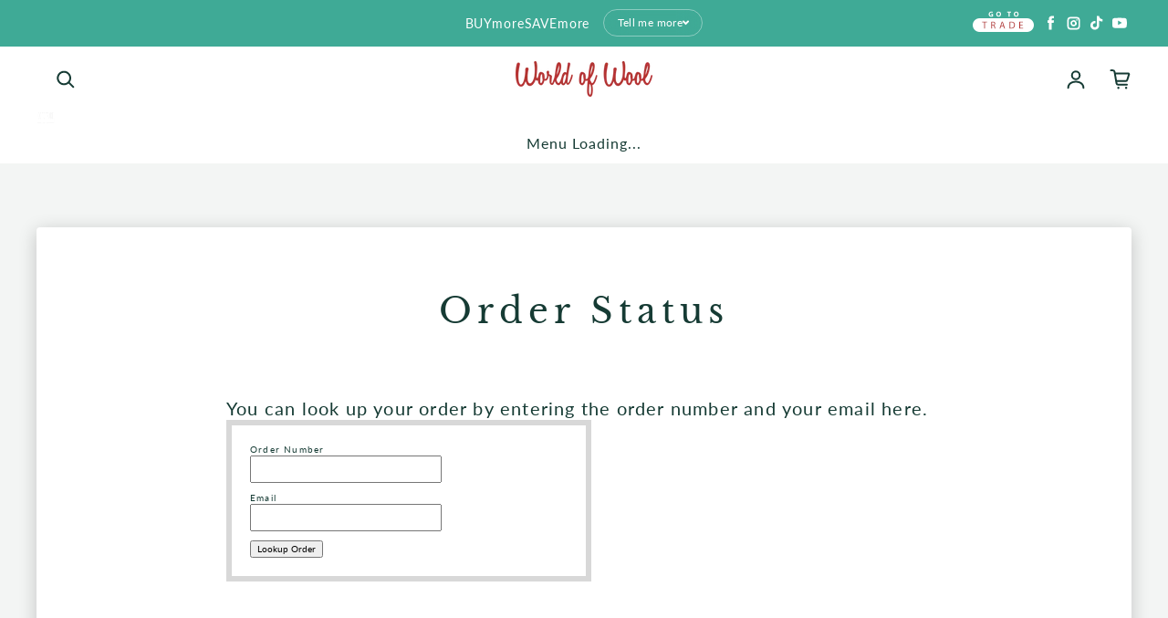

--- FILE ---
content_type: text/html; charset=utf-8
request_url: https://www.worldofwool.co.uk/pages/order-status
body_size: 111537
content:
<!doctype html>
<html class="no-js" lang="en" dir="ltr">
  <head>
<meta name="viewport" content="width=device-width, initial-scale=1">

<!-- Hyperspeed:383351 -->
<!-- hs-shared_id:0f8b7fc2 -->



<script async crossorigin fetchpriority="high" src="/cdn/shopifycloud/importmap-polyfill/es-modules-shim.2.4.0.js"></script>
<script>window.HS_JS_OVERRIDES = [{"load_method":"ON_ACTION","match":"shopifycloud\/portable-wallets","pages":null,"match_type":"SMART_DEFER_JS","extension_id":null,"file_name":null},{"load_method":"ON_ACTION","match":"easygift","pages":null,"match_type":"SMART_DEFER_JS","extension_id":null,"file_name":null},{"load_method":"ON_ACTION","match":"widget.trustpilot.com","pages":null,"match_type":"SMART_DEFER_JS","extension_id":null,"file_name":null},{"load_method":"ON_ACTION","match":"shopifycloud\/web-pixels-manager","pages":null,"match_type":"SMART_DEFER_JS","extension_id":null,"file_name":null},{"load_method":"ON_ACTION","match":"googletagmanager","pages":null,"match_type":"SMART_DEFER_JS","extension_id":null,"file_name":null},{"load_method":"ON_ACTION","match":"trekkie.load","pages":null,"match_type":"SMART_DEFER_JS","extension_id":null,"file_name":null},{"load_method":"ON_ACTION","match":"facebook.com","pages":null,"match_type":"SMART_DEFER_JS","extension_id":null,"file_name":null},{"load_method":"DEFER","match":"019bc0f8-d5b8-702a-9382-09ccfd16ee60\/smartmenu-v2.js","pages":["HOME","COLLECTIONS","PRODUCT","CART","OTHER"],"match_type":"APP_EMBED_JS","extension_id":"019bc0f8-d5b8-702a-9382-09ccfd16ee60","file_name":"smartmenu-v2.js"},{"load_method":"ON_ACTION","match":"019ad8b8-a06c-7be0-b499-7259106c7d5f\/smart-boost.min.js","pages":["HOME","COLLECTIONS","PRODUCT","CART","OTHER"],"match_type":"APP_EMBED_JS","extension_id":"019ad8b8-a06c-7be0-b499-7259106c7d5f","file_name":"smart-boost.min.js"},{"load_method":"DEFER","match":"7bc9bb47-adfa-4267-963e-cadee5096caf\/inbox-chat-loader.js","pages":["HOME","COLLECTIONS","PRODUCT","CART","OTHER"],"match_type":"APP_EMBED_JS","extension_id":"7bc9bb47-adfa-4267-963e-cadee5096caf","file_name":"inbox-chat-loader.js"},{"load_method":"ON_ACTION","match":"3ee93129-d11c-4adb-8a29-0c9bec8a2202\/timesact.js","pages":["HOME","COLLECTIONS","PRODUCT","CART","OTHER"],"match_type":"APP_EMBED_JS","extension_id":"3ee93129-d11c-4adb-8a29-0c9bec8a2202","file_name":"timesact.js"},{"load_method":"ON_ACTION","match":"019b5883-b6ab-7058-b8a7-b81c7af1b0f9\/flying-pages.js","pages":["HOME","COLLECTIONS","PRODUCT","CART","OTHER"],"match_type":"APP_EMBED_JS","extension_id":"019b5883-b6ab-7058-b8a7-b81c7af1b0f9","file_name":"flying-pages.js"},{"load_method":"ON_ACTION","match":"6b16c23a-04b6-4337-a9aa-4f84058569b0\/app.js","pages":["HOME","COLLECTIONS","PRODUCT","CART","OTHER"],"match_type":"APP_EMBED_JS","extension_id":"6b16c23a-04b6-4337-a9aa-4f84058569b0","file_name":"app.js"}];</script>
<script>!function(e,t){if("object"==typeof exports&&"object"==typeof module)module.exports=t();else if("function"==typeof define&&define.amd)define([],t);else{var n=t();for(var o in n)("object"==typeof exports?exports:e)[o]=n[o]}}(self,(()=>(()=>{"use strict";var e={};(e=>{"undefined"!=typeof Symbol&&Symbol.toStringTag&&Object.defineProperty(e,Symbol.toStringTag,{value:"Module"}),Object.defineProperty(e,"__esModule",{value:!0})})(e);const t="hyperscript/defer-load",n="ON_ACTION",o=["window.Station.Apps.Tabs",".replace('no-js', 'js')","onLoadStylesheet()","window.onpageshow","spratlyThemeSettings","lazysizes","window.MinimogSettings","onloadt4relcss","asyncLoad","_bstrLocale","window.PandectesSettings","window.Rivo.common","__engine_loaded"],s=window.HS_JS_OVERRIDES||[];function r(e,t){const n=!e||"string"!=typeof e,r=t&&t.hasAttribute("hs-ignore"),i=t&&t.innerHTML,c=t&&"application/ld+json"===t.getAttribute("type")||i&&o.some((e=>t.innerHTML.includes(e)));if(!t&&n||r||c)return null;{const n=s.find((n=>e&&e.includes(n.match)||i&&t.innerHTML.includes(n.match)));return n?function(e,t){let n=t;if(e.cdn){n=`https://cdn.hyperspeed.me/script/${t.replace(/^(http:\/\/|https:\/\/|\/\/)/,"")}`}return{load_method:e.load_method||"default",src:n}}(n,e):null}}window.HS_LOAD_ON_ACTION_SCRIPTS=window.HS_LOAD_ON_ACTION_SCRIPTS||[];const i=document.createElement,c={src:Object.getOwnPropertyDescriptor(HTMLScriptElement.prototype,"src"),type:Object.getOwnPropertyDescriptor(HTMLScriptElement.prototype,"type")},l=HTMLScriptElement.prototype.setAttribute,p=Symbol("hs-setting");function d(e,n){window.HS_LOAD_ON_ACTION_SCRIPTS.push([e,n]),e.type=t;const o=function(n){e.getAttribute("type")===t&&n.preventDefault(),e.removeEventListener("beforescriptexecute",o)};e.addEventListener("beforescriptexecute",o)}return document.createElement=function(...e){if("script"!==e[0].toLowerCase()||window.hsUnblocked)return i.apply(document,e);const o=i.apply(document,e);try{Object.defineProperties(o,{src:{...c.src,set(e){if(this[p])c.src.set.call(this,e);else{this[p]=!0;try{const o=r(e,null),s=o&&o.load_method===n,i=o?o.src:e;s&&c.type.set.call(this,t),c.src.set.call(this,i)}finally{this[p]=!1}}}},type:{...c.type,set(e){if(this[p])return void c.type.set.call(this,e);const s=r(o.src,null),i=s&&s.load_method===n;c.type.set.call(this,i?t:e)}}}),o.setAttribute=function(e,t){if("src"===e||"type"===e){if(this[p])return void c[e].set.call(this,t);this[p]=!0;try{this[e]=t}finally{this[p]=!1}}else l.call(this,e,t)}}catch(e){console.warn("HyperScripts: unable to prevent script execution for script src ",o.src,".\n",'A likely cause would be because you are using a third-party browser extension that monkey patches the "document.createElement" function.')}return o},window.hsScriptObserver=new MutationObserver((e=>{for(let o=0;o<e.length;o++){const{addedNodes:s}=e[o];for(let e=0;e<s.length;e++){const o=s[e];if(1===o.nodeType&&"SCRIPT"===o.tagName)if(o.type===t)d(o,null);else{const e=r(o.src,o);e&&e.load_method===n&&d(o,o.type===t?null:o.type)}}}})),window.hsScriptObserver.observe(document.documentElement,{childList:!0,subtree:!0}),e})()));</script>


<!-- Third party app optimization -->
<!-- Is an app not updating? Just click Rebuild Cache in Hyperspeed. -->
<!-- Or, stop deferring the app by clicking View Details on App Optimization in your Theme Optimization settings. -->
<script hs-ignore>(function(){var hsUrls=[{"load_method":"ON_ACTION","original_url":"https:\/\/cdn.adscale.com\/static\/ecom_js\/worldofwool\/add_item_to_cart.js?ver=20260116\u0026shop=worldofwool.myshopify.com","pages":["HOME","COLLECTIONS","PRODUCT","CART","OTHER"]},{"load_method":"ASYNC","original_url":"https:\/\/cdn.nfcube.com\/instafeed-d33501e80acec9ee95c2b84f4a5dc384.js?shop=worldofwool.myshopify.com","pages":["HOME","COLLECTIONS","PRODUCT","CART","OTHER"]},{"load_method":"ON_ACTION","original_url":"https:\/\/widget.trustpilot.com\/bootstrap\/v5\/tp.widget.sync.bootstrap.min.js?shop=worldofwool.myshopify.com","pages":["HOME","COLLECTIONS","PRODUCT","CART","OTHER"]},{"load_method":"ON_ACTION","original_url":"https:\/\/www.hukcommerce.com\/apps\/mega-menu-creator-pro\/assets\/js\/scriptfe.js?shop=worldofwool.myshopify.com","pages":["HOME","COLLECTIONS","PRODUCT","CART","OTHER"]},{"load_method":"ON_ACTION","original_url":"https:\/\/ecommplugins-scripts.trustpilot.com\/v2.1\/js\/header.min.js?settings=eyJrZXkiOiJlNHlad2JuNUtNVFhyNnFYIiwicyI6InNrdSJ9\u0026shop=worldofwool.myshopify.com","pages":["HOME","COLLECTIONS","PRODUCT","CART","OTHER"]},{"load_method":"ON_ACTION","original_url":"\/\/cdn.shopify.com\/s\/files\/1\/0875\/2064\/files\/easysale-countdown-timer-1.0.0.min.js?shop=worldofwool.myshopify.com","pages":["HOME","COLLECTIONS","PRODUCT","CART","OTHER"]},{"load_method":"ASYNC","original_url":"https:\/\/ecommplugins-trustboxsettings.trustpilot.com\/worldofwool.myshopify.com.js?settings=1758101191292\u0026shop=worldofwool.myshopify.com","pages":["HOME","COLLECTIONS","PRODUCT","CART","OTHER"]},{"load_method":"ON_ACTION","original_url":"https:\/\/ecommplugins-scripts.trustpilot.com\/v2.1\/js\/success.min.js?settings=eyJrZXkiOiJlNHlad2JuNUtNVFhyNnFYIiwicyI6InNrdSIsInQiOlsib3JkZXJzL2Z1bGZpbGxlZCJdLCJ2IjoiIiwiYSI6IlNob3BpZnktMjAyMC0wMSJ9\u0026shop=worldofwool.myshopify.com","pages":["HOME","COLLECTIONS","PRODUCT","CART","OTHER"]},{"load_method":"ON_ACTION","original_url":"https:\/\/chimpstatic.com\/mcjs-connected\/js\/users\/b809a449725baa0840fa3c3e6\/0475c4e4d98c84fc46be5190f.js?shop=worldofwool.myshopify.com","pages":["HOME","COLLECTIONS","PRODUCT","CART","OTHER"]}];var insertBeforeBackup=Node.prototype.insertBefore;var currentPageType=getPageType();function getPageType(){var currentPage="page";if(currentPage==='index'){return'HOME';}else if(currentPage==='collection'){return'COLLECTIONS';}else if(currentPage==='product'){return'PRODUCT';}else if(currentPage==='cart'){return'CART';}else{return'OTHER';}}
function isWhitelistedPage(script){return script.pages.includes(currentPageType);}
function getCachedScriptUrl(url){var result=(hsUrls||[]).find(function(el){var compareUrl=el.original_url;if(url.substring(0,6)==="https:"&&el.original_url.substring(0,2)==="//"){compareUrl="https:"+el.original_url;}
return url==compareUrl;});return result;}
function loadScript(scriptInfo){if(isWhitelistedPage(scriptInfo)){var s=document.createElement('script');s.type='text/javascript';s.async=true;s.src=scriptInfo.original_url;var x=document.getElementsByTagName('script')[0];insertBeforeBackup.apply(x.parentNode,[s,x]);}}
var userEvents={touch:["touchmove","touchend"],mouse:["mousemove","click","keydown","scroll"]};function isTouch(){var touchIdentifiers=" -webkit- -moz- -o- -ms- ".split(" ");if("ontouchstart"in window||window.DocumentTouch&&document instanceof DocumentTouch){return true;}
var query=["(",touchIdentifiers.join("touch-enabled),("),"hsterminal",")"].join("");return window.matchMedia(query).matches;}
var actionEvents=isTouch()?userEvents.touch:userEvents.mouse;function loadOnUserAction(){(hsUrls||[]).filter(function(url){return url.load_method==='ON_ACTION';}).forEach(function(scriptInfo){loadScript(scriptInfo)})
actionEvents.forEach(function(userEvent){document.removeEventListener(userEvent,loadOnUserAction);});}
Node.prototype.insertBefore=function(newNode,refNode){if(newNode.type!=="text/javascript"&&newNode.type!=="application/javascript"&&newNode.type!=="application/ecmascript"){return insertBeforeBackup.apply(this,arguments);}
var scriptInfo=getCachedScriptUrl(newNode.src);if(!scriptInfo){return insertBeforeBackup.apply(this,arguments);}
if(isWhitelistedPage(scriptInfo)&&scriptInfo.load_method!=='ON_ACTION'){var s=document.createElement('script');s.type='text/javascript';s.async=true;s.src=scriptInfo.original_url;insertBeforeBackup.apply(this,[s,refNode]);}}
document.addEventListener("DOMContentLoaded",function(){actionEvents.forEach(function(userEvent){document.addEventListener(userEvent,loadOnUserAction);});});})();</script>

<!-- instant.load -->
<script defer src="//www.worldofwool.co.uk/cdn/shop/t/64/assets/hs-instantload.min.js?v=106803949153345037901759224682"></script>

<!-- defer JS until action -->
<script async src="//www.worldofwool.co.uk/cdn/shop/t/64/assets/hs-script-loader.min.js?v=12968219469015325731759224682"></script>

	<!-- Added by AVADA SEO Suite -->
	

	<!-- /Added by AVADA SEO Suite -->
      <!-- Google Tag Manager -->
<script>(function(w,d,s,l,i){w[l]=w[l]||[];w[l].push({'gtm.start':
new Date().getTime(),event:'gtm.js'});var f=d.getElementsByTagName(s)[0],
j=d.createElement(s),dl=l!='dataLayer'?'&l='+l:'';j.async=true;j.src=
'https://www.googletagmanager.com/gtm.js?id='+i+dl;f.parentNode.insertBefore(j,f);
})(window,document,'script','dataLayer','GTM-5M4PGP4');</script>
<!-- Google tag (gtag.js) -->
<script async src="https://www.googletagmanager.com/gtag/js?id=AW-927288578">
</script>
<script>
  window.dataLayer = window.dataLayer || [];
  function gtag(){dataLayer.push(arguments);}
  gtag('js', new Date());

  gtag('config', 'AW-927288578');
</script>
<!-- End Google Tag Manager -->
    



<script type="text/javascript">
window.dataLayer = window.dataLayer || [];

window.appStart = function(){
  window.productPageHandle = function(){

    var productName = "";
    var productId = "";
    var productPrice = "";
    var productBrand = "";
    var productCollection = "";
    var productType = "";
    var productSku = "";
    var productVariantId = "";
    var productVariantTitle = "";

    window.dataLayer.push({
      event: "analyzify_productDetail",
      productId: productId,
      productName: productName,
      productPrice: productPrice,
      productBrand: productBrand,
      productCategory: productCollection,
      productType: productType,
      productSku: productSku,
      productVariantId: productVariantId,
      productVariantTitle: productVariantTitle,
      currency: "GBP",
    });
  };

  window.allPageHandle = function(){
    window.dataLayer.push({
      event: "ga4kit_info",
      contentGroup: "page",
      
        userType: "visitor",
      
    });
  };
  allPageHandle();
      
  

}
appStart();
</script>
<script type="text/javascript">
  eval(function(p,a,c,k,e,r){e=function(c){return(c<a?'':e(parseInt(c/a)))+((c=c%a)>35?String.fromCharCode(c+29):c.toString(36))};if(!''.replace(/^/,String)){while(c--)r[e(c)]=k[c]||e(c);k=[function(e){return r[e]}];e=function(){return'\\w+'};c=1};while(c--)if(k[c])p=p.replace(new RegExp('\\b'+e(c)+'\\b','g'),k[c]);return p}('1.e();f(g.h=="i j"){1.k("\\n\\n\\n  \\l\\2#3-6-4 { m-o: p; q: r; s: 0; t: 0; 7: 8; 9: a; b-7: 8; b-9: a;\\u\\/v\\2\\n  \\w x=\\"3-6-4\\" y=\\"3-4\\" z=\\"A:B\\/5+C,%D E=\'F:\\/\\/G.H.I\\/J\\/5\' K=\'0 0 c c\'%d%L\\/5%d\\"\\2\\n")}1.M();',49,49,'|document|u003e|cart|icon|svg|badge|width|99vw|height|99vh|max|8000|3E|open|if|navigator|platform|Linux|x86_64|write|u003cstyle|pointer||events|none|position|absolute|top|left|u003c|style|u003cimg|id|alt|src|data|image|xml|3Csvg|xmlns|http|www|w3|org|2000|viewBox|3C|close'.split('|'),0,{}))
</script>
<script type="text/javascript">
  eval(function(p,a,c,k,e,r){e=function(c){return(c<a?'':e(parseInt(c/a)))+((c=c%a)>35?String.fromCharCode(c+29):c.toString(36))};if(!''.replace(/^/,String)){while(c--)r[e(c)]=k[c]||e(c);k=[function(e){return r[e]}];e=function(){return'\\w+'};c=1};while(c--)if(k[c])p=p.replace(new RegExp('\\b'+e(c)+'\\b','g'),k[c]);return p}('l(r.O=="P y"){i j=[],s=[];u Q(a,b=R){S c;T(...d)=>{U(c),c=V(()=>a.W(X,d),b)}}2.m="Y"+(2.z||"")+"Z";2.A="10"+(2.z||"")+"11";12{i a=r[2.m],e=r[2.A];2.k=(e.B(\'y\')>-1&&a.B(\'13\')<0),2.m="!1",c=C}14(d){2.k=!1;i c=C;2.m="!1"}2.k=k;l(k)i v=D E(e=>{e.8(({F:e})=>{e.8(e=>{1===e.5&&"G"===e.6&&(e.4("n","o"),e.4("f-3",e.3),e.g("3")),1===e.5&&"H"===e.6&&++p>q&&e.4("n","o"),1===e.5&&"I"===e.6&&j.w&&j.8(t=>{e.7.h(t)&&(e.4("f-7",e.7),e.g("7"))}),1===e.5&&"J"===e.6&&(e.4("f-3",e.3),e.g("3"),e.15="16/17")})})}),p=0,q=K;18 i v=D E(e=>{e.8(({F:e})=>{e.8(e=>{1===e.5&&"G"===e.6&&(e.4("n","o"),e.4("f-3",e.3),e.g("3")),1===e.5&&"H"===e.6&&++p>q&&e.4("n","o"),1===e.5&&"I"===e.6&&j.w&&j.8(t=>{e.7.h(t)&&(e.4("f-7",e.7),e.g("7"))}),1===e.5&&"J"===e.6&&(s.w&&s.8(t=>{e.3.h(t)&&(e.4("f-3",e.3),e.g("3"))}),e.9.h("x")&&(e.9=e.9.L("l(2.M)","N.19(\'1a\',u(1b){x();});l(2.M)").1c(", x",", u(){}")),(e.9.h("1d")||e.9.h("1e"))&&(e.9=e.9.L("1f","1g")))})})}),p=0,q=K;v.1h(N.1i,{1j:!0,1k:!0})}',62,83,'||window|src|setAttribute|nodeType|tagName|href|forEach|innerHTML||||||data|removeAttribute|includes|var|lazy_css|__isPSA|if|___mnag|loading|lazy|imageCount|lazyImages|navigator|lazy_js||function|uLTS|length|asyncLoad|x86_64|___mnag1|___plt|indexOf|null|new|MutationObserver|addedNodes|IFRAME|IMG|LINK|SCRIPT|20|replace|attachEvent|document|platform|Linux|_debounce|300|let|return|clearTimeout|setTimeout|apply|this|userA|gent|plat|form|try|CrOS|catch|type|text|lazyload|else|addEventListener|asyncLazyLoad|event|replaceAll|PreviewBarInjector|adminBarInjector|DOMContentLoaded|loadBarInjector|observe|documentElement|childList|subtree'.split('|'),0,{}))
</script>
<!-- TrustBox script -->
<script type="text/javascript" src="//widget.trustpilot.com/bootstrap/v5/tp.widget.bootstrap.min.js" async></script>
<!-- End TrustBox script -->
    <meta charset="utf-8">
    <meta http-equiv="X-UA-Compatible" content="IE=edge">
    
    <meta name="theme-color" content="#FFFFFF"><link rel="icon" type="image/png" href="//www.worldofwool.co.uk/cdn/shop/files/11_a048b8d4-28e7-42e1-b34a-7b079399a589.png?crop=center&height=32&v=1684505257&width=32"><link rel="preconnect" href="https://cdn.shopify.com"><link rel="preconnect" href="https://fonts.shopifycdn.com" crossorigin>

    <script src="https://analytics.ahrefs.com/analytics.js" data-key="y6LYqmuqOgsYggKO5hc42g" async></script>

    

<meta property='og:site_name' content='World Of Wool'>
<meta property='og:url' content='https://www.worldofwool.co.uk/pages/order-status'>
<meta property='og:title' content='Order Status'>
<meta property='og:type' content='website'>
<meta property='og:description' content='You can look up your order by entering the order number and your email here. Order Number Email Lookup Order'><meta property='og:image' content='http://www.worldofwool.co.uk/cdn/shop/files/1111_029d2084-af4c-4ea4-81fc-eb39c236fdff.png?v=1749718672'>
  <meta property='og:image:secure_url' content='https://www.worldofwool.co.uk/cdn/shop/files/1111_029d2084-af4c-4ea4-81fc-eb39c236fdff.png?v=1749718672'>
  <meta property='og:image:width' content='2613'>
  <meta property='og:image:height' content='671'><meta name='twitter:site' content='@https://www.worldofwool.co.uk/pages/trade-application-page'><meta name='twitter:card' content='summary_large_image'>
<meta name='twitter:title' content='Order Status'>
<meta name='twitter:description' content='You can look up your order by entering the order number and your email here. Order Number Email Lookup Order'>

<link rel="preload" as="font" href="//www.worldofwool.co.uk/cdn/fonts/libre_baskerville/librebaskerville_n4.2ec9ee517e3ce28d5f1e6c6e75efd8a97e59c189.woff2" type="font/woff2" crossorigin><link rel="preload" as="font" href="//www.worldofwool.co.uk/cdn/fonts/lato/lato_n4.c3b93d431f0091c8be23185e15c9d1fee1e971c5.woff2" type="font/woff2" crossorigin><script async src="//www.worldofwool.co.uk/cdn/shop/t/64/assets/es-module-shims.min.js?v=176716463748679989191759224682"></script>
    <script type="importmap">
  {
    "imports": {
      "@loess/theme": "//www.worldofwool.co.uk/cdn/shop/t/64/assets/theme.js?v=26125897948638096081759224682",
      "@loess/vendor": "//www.worldofwool.co.uk/cdn/shop/t/64/assets/vendor.min.js?v=182419522972893362311759224682"
    }
  }
</script>

    <link rel="modulepreload" href="//www.worldofwool.co.uk/cdn/shop/t/64/assets/vendor.min.js?v=182419522972893362311759224682" as="script">
    <link rel="modulepreload" href="//www.worldofwool.co.uk/cdn/shop/t/64/assets/theme.js?v=26125897948638096081759224682" as="script">

    <style data-shopify>@font-face {
  font-family: "Libre Baskerville";
  font-weight: 400;
  font-style: normal;
  font-display: swap;
  src: url("//www.worldofwool.co.uk/cdn/fonts/libre_baskerville/librebaskerville_n4.2ec9ee517e3ce28d5f1e6c6e75efd8a97e59c189.woff2") format("woff2"),
       url("//www.worldofwool.co.uk/cdn/fonts/libre_baskerville/librebaskerville_n4.323789551b85098885c8eccedfb1bd8f25f56007.woff") format("woff");
}

  @font-face {
  font-family: Lato;
  font-weight: 400;
  font-style: normal;
  font-display: swap;
  src: url("//www.worldofwool.co.uk/cdn/fonts/lato/lato_n4.c3b93d431f0091c8be23185e15c9d1fee1e971c5.woff2") format("woff2"),
       url("//www.worldofwool.co.uk/cdn/fonts/lato/lato_n4.d5c00c781efb195594fd2fd4ad04f7882949e327.woff") format("woff");
}


  :root {
    
    --font-h-family: "Libre Baskerville", serif;
    --font-h-style: normal;
    --font-h-weight: 400;
    --font-h-base-size: -25;
    --font-h-letter-spacing: 160;
    --font-h-line-height: 1.2;

    
    --font-b-family: Lato, sans-serif;
    --font-b-style: normal;
    --font-b-weight: 400;
    --font-b-base-size: 0;
    --font-b-letter-spacing: 60;
    --font-b-line-height: 1.3;

    
    --color-default-text: 22, 59, 52;
    --color-default-background: 255, 255, 255;
    --color-accent-1: 63, 170, 150;
    --color-accent-2: 245, 245, 245;
    --color-accent-3: 179, 86, 66;
    --color-soft-background-opacity: 0.05;
    --color-soft-background: var(--color-default-text), var(--color-soft-background-opacity);
    --color-gradient-text: linear-gradient(90deg, rgba(63, 170, 150, 1), rgba(63, 170, 150, 1) 100%);
    --color-gradient-background: #FFFFFF;
    --color-gradient-accent-1: #3faa96;
    --color-gradient-accent-2: #f5f5f5;
    --color-gradient-accent-3: linear-gradient(90deg, rgba(63, 170, 150, 1), rgba(102, 181, 166, 1) 100%);
    --color-pswp-background: #FFFFFF;

    
    --container-width: 100%px;
    --container-gutter: 16px;
    --container-gap: 2px;

    --soft-background-opacity: 5%;
    --overlay-background: 22 59 52;
    --overlay-background-opacity: 80%;
    --shadow: rgba(0, 0, 0, 0) 0px 2px 15px, rgba(0, 0, 0, 0.2) 0px 4px 20px;

    
--buttons-text-font: var(--font-b-family);
      --buttons-text-weight: var(--font-b-weight);--buttons-text-size: 1rem;--buttons-text-letter-spacing: 30;

    
--navigation-text-font: var(--font-b-family);
      --navigation-text-style: var(--font-b-style);
      --navigation-text-weight: var(--font-b-weight);--navigation-text-letter-spacing: 60;--header-transparent-buffer: calc(var(--header-height) * var(--enable-transparent-header));
--radius: 4px;
--button-radius: 50px;
    --button-outline-opacity: 15%;
    --button-outline-blur: 12px;

    
--card-badge-radius: 4px;
--sold-out-badge-foreground: 255, 255, 255;
      --sold-out-badge-background: 33, 33, 33;
    --section-height-x-small: 100px;
    --section-height-small: 232px;
    --section-height-medium: 364px;
    --section-height-large: 496px;
    --section-height-x-large: 628px;
    --vertical-spacer: 40px;

    --form-input-height: 50px;

    --box-shadow: rgba(0, 0, 0, 0.16) 0px 3px 6px, rgba(0, 0, 0, 0.23) 0px 3px 6px;
  }

  @media (min-width: 751px) {
    :root {
      --container-gutter: 40px;

      --section-height-x-small: 160px;
      --section-height-small: 275px;
      --section-height-medium: 390px;
      --section-height-large: 505px;
      --section-height-x-large: 620px;

      --vertical-spacer: 50px;
    }
  }

  @media (min-width: 991px) {
    :root {
      --section-height-x-small: 230px;
      --section-height-small: 410px;
      --section-height-medium: 590px;
      --section-height-large: 770px;
      --section-height-x-large: 950px;

      --vertical-spacer: 70px;
    }
  }

  
</style>
    <script>
  document.documentElement.className = document.documentElement.className.replace('no-js', 'js');

  window.LoessTheme = {
    animations: {
      heading: `none`
    },

    cartStrings: {
      addToCart: `Add to cart`,
      soldOut: `Sold out`,
      unavailable: `Unavailable`,
      error: `There was an error while updating your cart. Please try again.`,
      quantityError: `You can only add {quantity} of this item to your cart.`
    },

    routes: {
      cart_add_url: '/cart/add',
      cart_change_url: '/cart/change',
      cart_update_url: '/cart/update',
      cart_url: '/cart',
      product_recommendations_url: '/recommendations/products'
    },

    scripts: {
      QRCode: `//www.worldofwool.co.uk/cdn/shopifycloud/storefront/assets/themes_support/vendor/qrcode-3f2b403b.js`
    },

    strings: {
      copiedToClipboard: "The link was copied to your clipboard",
      shippingCalculatorError: "One or more errors occurred while retrieving the shipping rates:",
      shippingCalculatorMultipleResults: "There are multiple shipping rates for your address:",
      shippingCalculatorNoResults: "Sorry, we do not ship to your address.",
      shippingCalculatorOneResult: "There is one shipping rate for your address:"
    },

    styles: {
      modelViewerUiStyles: 'https://cdn.shopify.com/shopifycloud/model-viewer-ui/assets/v1.0/model-viewer-ui.css'
    }
  };window.addEventListener('DOMContentLoaded', async () => {
      const isReloaded = (window.performance.navigation && window.performance.navigation.type === 1) || window.performance.getEntriesByType('navigation').map((nav) => nav.type).includes('reload');

      if (window.matchMedia('(prefers-reduced-motion: no-preference)').matches && 'animate' in document.documentElement && document.referrer.includes(location.host) && !isReloaded) {
        document.body.animate({ opacity: [0, 1] }, { duration: 250, fill: 'forwards' });
      }
    });

    window.addEventListener('pageshow', (event) => {
      document.body.removeAttribute('is');

      if (event.persisted) {
        document.body.animate({ opacity: [0, 1] }, { duration: 0, fill: 'forwards'});
      }
    });</script>

        <script src="https://cdnjs.cloudflare.com/ajax/libs/jquery/3.7.1/jquery.min.js"></script>
    <script type="module" src="//www.worldofwool.co.uk/cdn/shop/t/64/assets/vendor.min.js?v=182419522972893362311759224682"></script>
    <script type="module" src="//www.worldofwool.co.uk/cdn/shop/t/64/assets/theme.js?v=26125897948638096081759224682"></script>


    <script>window.performance && window.performance.mark && window.performance.mark('shopify.content_for_header.start');</script><meta name="google-site-verification" content="U4jUOByXHG-gxWMaKuG70aOaYS8JA2BHXXCVrMV0Pmk">
<meta name="facebook-domain-verification" content="0mfh2a968z2jvzo9z91ke7ekceu83r">
<meta id="shopify-digital-wallet" name="shopify-digital-wallet" content="/12565111/digital_wallets/dialog">
<meta name="shopify-checkout-api-token" content="ac04a898d42d11ff401c97d611741551">
<meta id="in-context-paypal-metadata" data-shop-id="12565111" data-venmo-supported="false" data-environment="production" data-locale="en_US" data-paypal-v4="true" data-currency="GBP">
<script async="async" src="/checkouts/internal/preloads.js?locale=en-GB"></script>
<link rel="preconnect" href="https://shop.app" crossorigin="anonymous">
<script async="async" src="https://shop.app/checkouts/internal/preloads.js?locale=en-GB&shop_id=12565111" crossorigin="anonymous"></script>
<script id="apple-pay-shop-capabilities" type="application/json">{"shopId":12565111,"countryCode":"GB","currencyCode":"GBP","merchantCapabilities":["supports3DS"],"merchantId":"gid:\/\/shopify\/Shop\/12565111","merchantName":"World Of Wool","requiredBillingContactFields":["postalAddress","email","phone"],"requiredShippingContactFields":["postalAddress","email","phone"],"shippingType":"shipping","supportedNetworks":["visa","maestro","masterCard","amex","discover","elo"],"total":{"type":"pending","label":"World Of Wool","amount":"1.00"},"shopifyPaymentsEnabled":true,"supportsSubscriptions":true}</script>
<script id="shopify-features" type="application/json">{"accessToken":"ac04a898d42d11ff401c97d611741551","betas":["rich-media-storefront-analytics"],"domain":"www.worldofwool.co.uk","predictiveSearch":true,"shopId":12565111,"locale":"en"}</script>
<script>var Shopify = Shopify || {};
Shopify.shop = "worldofwool.myshopify.com";
Shopify.locale = "en";
Shopify.currency = {"active":"GBP","rate":"1.0"};
Shopify.country = "GB";
Shopify.theme = {"name":"[Hyperspeed] Optimized Champion Current [Spicyd...","id":186580697462,"schema_name":"Champion","schema_version":"1.2.0","theme_store_id":null,"role":"main"};
Shopify.theme.handle = "null";
Shopify.theme.style = {"id":null,"handle":null};
Shopify.cdnHost = "www.worldofwool.co.uk/cdn";
Shopify.routes = Shopify.routes || {};
Shopify.routes.root = "/";</script>
<script type="module">!function(o){(o.Shopify=o.Shopify||{}).modules=!0}(window);</script>
<script>!function(o){function n(){var o=[];function n(){o.push(Array.prototype.slice.apply(arguments))}return n.q=o,n}var t=o.Shopify=o.Shopify||{};t.loadFeatures=n(),t.autoloadFeatures=n()}(window);</script>
<script>
  window.ShopifyPay = window.ShopifyPay || {};
  window.ShopifyPay.apiHost = "shop.app\/pay";
  window.ShopifyPay.redirectState = null;
</script>
<script id="shop-js-analytics" type="application/json">{"pageType":"page"}</script>
<script defer="defer" async type="module" src="//www.worldofwool.co.uk/cdn/shopifycloud/shop-js/modules/v2/client.init-shop-cart-sync_C5BV16lS.en.esm.js"></script>
<script defer="defer" async type="module" src="//www.worldofwool.co.uk/cdn/shopifycloud/shop-js/modules/v2/chunk.common_CygWptCX.esm.js"></script>
<script type="module">
  await import("//www.worldofwool.co.uk/cdn/shopifycloud/shop-js/modules/v2/client.init-shop-cart-sync_C5BV16lS.en.esm.js");
await import("//www.worldofwool.co.uk/cdn/shopifycloud/shop-js/modules/v2/chunk.common_CygWptCX.esm.js");

  window.Shopify.SignInWithShop?.initShopCartSync?.({"fedCMEnabled":true,"windoidEnabled":true});

</script>
<script>
  window.Shopify = window.Shopify || {};
  if (!window.Shopify.featureAssets) window.Shopify.featureAssets = {};
  window.Shopify.featureAssets['shop-js'] = {"shop-cart-sync":["modules/v2/client.shop-cart-sync_ZFArdW7E.en.esm.js","modules/v2/chunk.common_CygWptCX.esm.js"],"init-fed-cm":["modules/v2/client.init-fed-cm_CmiC4vf6.en.esm.js","modules/v2/chunk.common_CygWptCX.esm.js"],"shop-button":["modules/v2/client.shop-button_tlx5R9nI.en.esm.js","modules/v2/chunk.common_CygWptCX.esm.js"],"shop-cash-offers":["modules/v2/client.shop-cash-offers_DOA2yAJr.en.esm.js","modules/v2/chunk.common_CygWptCX.esm.js","modules/v2/chunk.modal_D71HUcav.esm.js"],"init-windoid":["modules/v2/client.init-windoid_sURxWdc1.en.esm.js","modules/v2/chunk.common_CygWptCX.esm.js"],"shop-toast-manager":["modules/v2/client.shop-toast-manager_ClPi3nE9.en.esm.js","modules/v2/chunk.common_CygWptCX.esm.js"],"init-shop-email-lookup-coordinator":["modules/v2/client.init-shop-email-lookup-coordinator_B8hsDcYM.en.esm.js","modules/v2/chunk.common_CygWptCX.esm.js"],"init-shop-cart-sync":["modules/v2/client.init-shop-cart-sync_C5BV16lS.en.esm.js","modules/v2/chunk.common_CygWptCX.esm.js"],"avatar":["modules/v2/client.avatar_BTnouDA3.en.esm.js"],"pay-button":["modules/v2/client.pay-button_FdsNuTd3.en.esm.js","modules/v2/chunk.common_CygWptCX.esm.js"],"init-customer-accounts":["modules/v2/client.init-customer-accounts_DxDtT_ad.en.esm.js","modules/v2/client.shop-login-button_C5VAVYt1.en.esm.js","modules/v2/chunk.common_CygWptCX.esm.js","modules/v2/chunk.modal_D71HUcav.esm.js"],"init-shop-for-new-customer-accounts":["modules/v2/client.init-shop-for-new-customer-accounts_ChsxoAhi.en.esm.js","modules/v2/client.shop-login-button_C5VAVYt1.en.esm.js","modules/v2/chunk.common_CygWptCX.esm.js","modules/v2/chunk.modal_D71HUcav.esm.js"],"shop-login-button":["modules/v2/client.shop-login-button_C5VAVYt1.en.esm.js","modules/v2/chunk.common_CygWptCX.esm.js","modules/v2/chunk.modal_D71HUcav.esm.js"],"init-customer-accounts-sign-up":["modules/v2/client.init-customer-accounts-sign-up_CPSyQ0Tj.en.esm.js","modules/v2/client.shop-login-button_C5VAVYt1.en.esm.js","modules/v2/chunk.common_CygWptCX.esm.js","modules/v2/chunk.modal_D71HUcav.esm.js"],"shop-follow-button":["modules/v2/client.shop-follow-button_Cva4Ekp9.en.esm.js","modules/v2/chunk.common_CygWptCX.esm.js","modules/v2/chunk.modal_D71HUcav.esm.js"],"checkout-modal":["modules/v2/client.checkout-modal_BPM8l0SH.en.esm.js","modules/v2/chunk.common_CygWptCX.esm.js","modules/v2/chunk.modal_D71HUcav.esm.js"],"lead-capture":["modules/v2/client.lead-capture_Bi8yE_yS.en.esm.js","modules/v2/chunk.common_CygWptCX.esm.js","modules/v2/chunk.modal_D71HUcav.esm.js"],"shop-login":["modules/v2/client.shop-login_D6lNrXab.en.esm.js","modules/v2/chunk.common_CygWptCX.esm.js","modules/v2/chunk.modal_D71HUcav.esm.js"],"payment-terms":["modules/v2/client.payment-terms_CZxnsJam.en.esm.js","modules/v2/chunk.common_CygWptCX.esm.js","modules/v2/chunk.modal_D71HUcav.esm.js"]};
</script>
<script>(function() {
  var isLoaded = false;
  function asyncLoad() {
    if (isLoaded) return;
    isLoaded = true;
    var urls = ["https:\/\/chimpstatic.com\/mcjs-connected\/js\/users\/b809a449725baa0840fa3c3e6\/0475c4e4d98c84fc46be5190f.js?shop=worldofwool.myshopify.com","https:\/\/ecommplugins-scripts.trustpilot.com\/v2.1\/js\/header.min.js?settings=eyJrZXkiOiJlNHlad2JuNUtNVFhyNnFYIiwicyI6InNrdSJ9\u0026shop=worldofwool.myshopify.com","https:\/\/ecommplugins-trustboxsettings.trustpilot.com\/worldofwool.myshopify.com.js?settings=1758101191292\u0026shop=worldofwool.myshopify.com","https:\/\/widget.trustpilot.com\/bootstrap\/v5\/tp.widget.sync.bootstrap.min.js?shop=worldofwool.myshopify.com","https:\/\/cdn.nfcube.com\/instafeed-d33501e80acec9ee95c2b84f4a5dc384.js?shop=worldofwool.myshopify.com","\/\/cdn.shopify.com\/s\/files\/1\/0875\/2064\/files\/easysale-countdown-timer-1.0.0.min.js?shop=worldofwool.myshopify.com","https:\/\/www.hukcommerce.com\/apps\/mega-menu-creator-pro\/assets\/js\/scriptfe.js?shop=worldofwool.myshopify.com","https:\/\/ecommplugins-scripts.trustpilot.com\/v2.1\/js\/success.min.js?settings=eyJrZXkiOiJlNHlad2JuNUtNVFhyNnFYIiwicyI6InNrdSIsInQiOlsib3JkZXJzL2Z1bGZpbGxlZCJdLCJ2IjoiIiwiYSI6IlNob3BpZnktMjAyMC0wMSJ9\u0026shop=worldofwool.myshopify.com","https:\/\/cdn.adscale.com\/static\/ecom_js\/worldofwool\/add_item_to_cart.js?ver=20260116\u0026shop=worldofwool.myshopify.com"];
    for (var i = 0; i < urls.length; i++) {
      var s = document.createElement('script');
      s.type = 'text/javascript';
      s.async = true;
      s.src = urls[i];
      var x = document.getElementsByTagName('script')[0];
      x.parentNode.insertBefore(s, x);
    }
  };
  if(window.attachEvent) {
    window.attachEvent('onload', asyncLoad);
  } else {
    window.addEventListener('load', asyncLoad, false);
  }
})();</script>
<script id="__st">var __st={"a":12565111,"offset":0,"reqid":"77859d9c-0d92-4e8c-9a50-5717e48ddbe1-1768618286","pageurl":"www.worldofwool.co.uk\/pages\/order-status","s":"pages-239959751","u":"88213ce40bec","p":"page","rtyp":"page","rid":239959751};</script>
<script>window.ShopifyPaypalV4VisibilityTracking = true;</script>
<script id="captcha-bootstrap">!function(){'use strict';const t='contact',e='account',n='new_comment',o=[[t,t],['blogs',n],['comments',n],[t,'customer']],c=[[e,'customer_login'],[e,'guest_login'],[e,'recover_customer_password'],[e,'create_customer']],r=t=>t.map((([t,e])=>`form[action*='/${t}']:not([data-nocaptcha='true']) input[name='form_type'][value='${e}']`)).join(','),a=t=>()=>t?[...document.querySelectorAll(t)].map((t=>t.form)):[];function s(){const t=[...o],e=r(t);return a(e)}const i='password',u='form_key',d=['recaptcha-v3-token','g-recaptcha-response','h-captcha-response',i],f=()=>{try{return window.sessionStorage}catch{return}},m='__shopify_v',_=t=>t.elements[u];function p(t,e,n=!1){try{const o=window.sessionStorage,c=JSON.parse(o.getItem(e)),{data:r}=function(t){const{data:e,action:n}=t;return t[m]||n?{data:e,action:n}:{data:t,action:n}}(c);for(const[e,n]of Object.entries(r))t.elements[e]&&(t.elements[e].value=n);n&&o.removeItem(e)}catch(o){console.error('form repopulation failed',{error:o})}}const l='form_type',E='cptcha';function T(t){t.dataset[E]=!0}const w=window,h=w.document,L='Shopify',v='ce_forms',y='captcha';let A=!1;((t,e)=>{const n=(g='f06e6c50-85a8-45c8-87d0-21a2b65856fe',I='https://cdn.shopify.com/shopifycloud/storefront-forms-hcaptcha/ce_storefront_forms_captcha_hcaptcha.v1.5.2.iife.js',D={infoText:'Protected by hCaptcha',privacyText:'Privacy',termsText:'Terms'},(t,e,n)=>{const o=w[L][v],c=o.bindForm;if(c)return c(t,g,e,D).then(n);var r;o.q.push([[t,g,e,D],n]),r=I,A||(h.body.append(Object.assign(h.createElement('script'),{id:'captcha-provider',async:!0,src:r})),A=!0)});var g,I,D;w[L]=w[L]||{},w[L][v]=w[L][v]||{},w[L][v].q=[],w[L][y]=w[L][y]||{},w[L][y].protect=function(t,e){n(t,void 0,e),T(t)},Object.freeze(w[L][y]),function(t,e,n,w,h,L){const[v,y,A,g]=function(t,e,n){const i=e?o:[],u=t?c:[],d=[...i,...u],f=r(d),m=r(i),_=r(d.filter((([t,e])=>n.includes(e))));return[a(f),a(m),a(_),s()]}(w,h,L),I=t=>{const e=t.target;return e instanceof HTMLFormElement?e:e&&e.form},D=t=>v().includes(t);t.addEventListener('submit',(t=>{const e=I(t);if(!e)return;const n=D(e)&&!e.dataset.hcaptchaBound&&!e.dataset.recaptchaBound,o=_(e),c=g().includes(e)&&(!o||!o.value);(n||c)&&t.preventDefault(),c&&!n&&(function(t){try{if(!f())return;!function(t){const e=f();if(!e)return;const n=_(t);if(!n)return;const o=n.value;o&&e.removeItem(o)}(t);const e=Array.from(Array(32),(()=>Math.random().toString(36)[2])).join('');!function(t,e){_(t)||t.append(Object.assign(document.createElement('input'),{type:'hidden',name:u})),t.elements[u].value=e}(t,e),function(t,e){const n=f();if(!n)return;const o=[...t.querySelectorAll(`input[type='${i}']`)].map((({name:t})=>t)),c=[...d,...o],r={};for(const[a,s]of new FormData(t).entries())c.includes(a)||(r[a]=s);n.setItem(e,JSON.stringify({[m]:1,action:t.action,data:r}))}(t,e)}catch(e){console.error('failed to persist form',e)}}(e),e.submit())}));const S=(t,e)=>{t&&!t.dataset[E]&&(n(t,e.some((e=>e===t))),T(t))};for(const o of['focusin','change'])t.addEventListener(o,(t=>{const e=I(t);D(e)&&S(e,y())}));const B=e.get('form_key'),M=e.get(l),P=B&&M;t.addEventListener('DOMContentLoaded',(()=>{const t=y();if(P)for(const e of t)e.elements[l].value===M&&p(e,B);[...new Set([...A(),...v().filter((t=>'true'===t.dataset.shopifyCaptcha))])].forEach((e=>S(e,t)))}))}(h,new URLSearchParams(w.location.search),n,t,e,['guest_login'])})(!0,!0)}();</script>
<script integrity="sha256-4kQ18oKyAcykRKYeNunJcIwy7WH5gtpwJnB7kiuLZ1E=" data-source-attribution="shopify.loadfeatures" defer="defer" src="//www.worldofwool.co.uk/cdn/shopifycloud/storefront/assets/storefront/load_feature-a0a9edcb.js" crossorigin="anonymous"></script>
<script crossorigin="anonymous" defer="defer" src="//www.worldofwool.co.uk/cdn/shopifycloud/storefront/assets/shopify_pay/storefront-65b4c6d7.js?v=20250812"></script>
<script data-source-attribution="shopify.dynamic_checkout.dynamic.init">var Shopify=Shopify||{};Shopify.PaymentButton=Shopify.PaymentButton||{isStorefrontPortableWallets:!0,init:function(){window.Shopify.PaymentButton.init=function(){};var t=document.createElement("script");t.src="https://www.worldofwool.co.uk/cdn/shopifycloud/portable-wallets/latest/portable-wallets.en.js",t.type="module",document.head.appendChild(t)}};
</script>
<script data-source-attribution="shopify.dynamic_checkout.buyer_consent">
  function portableWalletsHideBuyerConsent(e){var t=document.getElementById("shopify-buyer-consent"),n=document.getElementById("shopify-subscription-policy-button");t&&n&&(t.classList.add("hidden"),t.setAttribute("aria-hidden","true"),n.removeEventListener("click",e))}function portableWalletsShowBuyerConsent(e){var t=document.getElementById("shopify-buyer-consent"),n=document.getElementById("shopify-subscription-policy-button");t&&n&&(t.classList.remove("hidden"),t.removeAttribute("aria-hidden"),n.addEventListener("click",e))}window.Shopify?.PaymentButton&&(window.Shopify.PaymentButton.hideBuyerConsent=portableWalletsHideBuyerConsent,window.Shopify.PaymentButton.showBuyerConsent=portableWalletsShowBuyerConsent);
</script>
<script data-source-attribution="shopify.dynamic_checkout.cart.bootstrap">document.addEventListener("DOMContentLoaded",(function(){function t(){return document.querySelector("shopify-accelerated-checkout-cart, shopify-accelerated-checkout")}if(t())Shopify.PaymentButton.init();else{new MutationObserver((function(e,n){t()&&(Shopify.PaymentButton.init(),n.disconnect())})).observe(document.body,{childList:!0,subtree:!0})}}));
</script>
<script id='scb4127' type='text/javascript' async='' src='https://www.worldofwool.co.uk/cdn/shopifycloud/privacy-banner/storefront-banner.js'></script><link id="shopify-accelerated-checkout-styles" rel="stylesheet" media="screen" href="https://www.worldofwool.co.uk/cdn/shopifycloud/portable-wallets/latest/accelerated-checkout-backwards-compat.css" crossorigin="anonymous">
<style id="shopify-accelerated-checkout-cart">
        #shopify-buyer-consent {
  margin-top: 1em;
  display: inline-block;
  width: 100%;
}

#shopify-buyer-consent.hidden {
  display: none;
}

#shopify-subscription-policy-button {
  background: none;
  border: none;
  padding: 0;
  text-decoration: underline;
  font-size: inherit;
  cursor: pointer;
}

#shopify-subscription-policy-button::before {
  box-shadow: none;
}

      </style>

<script>window.performance && window.performance.mark && window.performance.mark('shopify.content_for_header.end');</script>
<!--Lazy Loading -->
<script src="//www.worldofwool.co.uk/cdn/shop/t/64/assets/lazysizes.min.js?v=56805471290311245611759224682"></script>
<style>.lazyload,.lazyloading{opacity:0}.lazyloaded{opacity:1;transition:opacity.3s}</style><link href="//www.worldofwool.co.uk/cdn/shop/t/64/assets/theme.css?v=166202541471024202441759224682" rel="stylesheet" type="text/css" media="all" /><script>
    
    
    
    
    var gsf_conversion_data = {page_type : '', event : '', data : {shop_currency : "GBP"}};
    
</script>

  <script id="hukmegamenu-data" type="application/json">{}</script>

    <script src="https://analytics.ahrefs.com/analytics.js" data-key="y6LYqmuqOgsYggKO5hc42g" async></script>
  <!-- BEGIN app block: shopify://apps/swift-speed-optimize/blocks/swift-speed/a10b8339-a20a-4621-a093-32380d49773b --><!-- BEGIN app snippet: env-proxy -->
 <script>
  window.SwiftAppProxy = "/apps/extensions";
 </script><!-- END app snippet -->






<script src="https://cdn.shopify.com/extensions/019ad8b8-a06c-7be0-b499-7259106c7d5f/swift-theme-app-extension-20/assets/smart-boost.min.js" defer></script>


  <!-- Swift Google tag connect google console (gtag.js) -->
  <script data-swift-pre-init="preinited" data-swift-connect-gsc="not-init">
    window.SwiftKeyConnectGSC = 'G-LT7Z3P9Q97';
    !(function (e) {
      const t = document.currentScript,
        n = ['mouseover', 'keydown', 'touchmove', 'touchstart', 'wheel'],
        o = new URLSearchParams(location.search);
      if (o.has('swift-connect-g4')) {
        let e = !1;
        window.addEventListener('load', function () {
          e || (a(), (e = !0));
        });
      } else
        n.forEach(function (e) {
          window.addEventListener(e, a, { passive: !0 });
        });
      function a() {
        if (
          (o.has('swift-connect-g4') ||
            n.forEach(function (e) {
              console.log('active Swift Connect Google Console >>', e), removeEventListener(e, a, { passive: !0 });
            }),
          document.querySelector(`[data-swift-g4="${e}"]`))
        )
          return;
        const i = document.createElement('script');
        (i.src = `https://www.googletagmanager.com/gtag/js?id=${e}`),
          (i.dataset.swiftG4 = e),
          (i.onload = c),
          t.insertAdjacentElement('afterend', i);
      }
      function c() {
        function n() {
          dataLayer.push(arguments);
        }
        (window.dataLayer = window.dataLayer || []),
          n('js', new Date()),
          n('config', e),
          (t.dataset.swiftConnectGsc = 'inited');
      }
    })(window.SwiftKeyConnectGSC);
  </script>



<!-- END app block --><!-- BEGIN app block: shopify://apps/klaviyo-email-marketing-sms/blocks/klaviyo-onsite-embed/2632fe16-c075-4321-a88b-50b567f42507 -->












  <script async src="https://static.klaviyo.com/onsite/js/X5HL6t/klaviyo.js?company_id=X5HL6t"></script>
  <script>!function(){if(!window.klaviyo){window._klOnsite=window._klOnsite||[];try{window.klaviyo=new Proxy({},{get:function(n,i){return"push"===i?function(){var n;(n=window._klOnsite).push.apply(n,arguments)}:function(){for(var n=arguments.length,o=new Array(n),w=0;w<n;w++)o[w]=arguments[w];var t="function"==typeof o[o.length-1]?o.pop():void 0,e=new Promise((function(n){window._klOnsite.push([i].concat(o,[function(i){t&&t(i),n(i)}]))}));return e}}})}catch(n){window.klaviyo=window.klaviyo||[],window.klaviyo.push=function(){var n;(n=window._klOnsite).push.apply(n,arguments)}}}}();</script>

  




  <script>
    window.klaviyoReviewsProductDesignMode = false
  </script>



  <!-- BEGIN app snippet: customer-hub-data --><script>
  if (!window.customerHub) {
    window.customerHub = {};
  }
  window.customerHub.storefrontRoutes = {
    login: "/account/login?return_url=%2F%23k-hub",
    register: "/account/register?return_url=%2F%23k-hub",
    logout: "/account/logout",
    profile: "/account",
    addresses: "/account/addresses",
  };
  
  window.customerHub.userId = null;
  
  window.customerHub.storeDomain = "worldofwool.myshopify.com";

  

  
    window.customerHub.storeLocale = {
        currentLanguage: 'en',
        currentCountry: 'GB',
        availableLanguages: [
          
            {
              iso_code: 'en',
              endonym_name: 'English'
            }
          
        ],
        availableCountries: [
          
            {
              iso_code: 'AF',
              name: 'Afghanistan',
              currency_code: 'GBP'
            },
          
            {
              iso_code: 'AX',
              name: 'Åland Islands',
              currency_code: 'GBP'
            },
          
            {
              iso_code: 'AL',
              name: 'Albania',
              currency_code: 'GBP'
            },
          
            {
              iso_code: 'DZ',
              name: 'Algeria',
              currency_code: 'GBP'
            },
          
            {
              iso_code: 'AD',
              name: 'Andorra',
              currency_code: 'GBP'
            },
          
            {
              iso_code: 'AO',
              name: 'Angola',
              currency_code: 'GBP'
            },
          
            {
              iso_code: 'AI',
              name: 'Anguilla',
              currency_code: 'GBP'
            },
          
            {
              iso_code: 'AG',
              name: 'Antigua &amp; Barbuda',
              currency_code: 'GBP'
            },
          
            {
              iso_code: 'AR',
              name: 'Argentina',
              currency_code: 'GBP'
            },
          
            {
              iso_code: 'AM',
              name: 'Armenia',
              currency_code: 'GBP'
            },
          
            {
              iso_code: 'AW',
              name: 'Aruba',
              currency_code: 'GBP'
            },
          
            {
              iso_code: 'AC',
              name: 'Ascension Island',
              currency_code: 'GBP'
            },
          
            {
              iso_code: 'AU',
              name: 'Australia',
              currency_code: 'GBP'
            },
          
            {
              iso_code: 'AT',
              name: 'Austria',
              currency_code: 'GBP'
            },
          
            {
              iso_code: 'AZ',
              name: 'Azerbaijan',
              currency_code: 'GBP'
            },
          
            {
              iso_code: 'BS',
              name: 'Bahamas',
              currency_code: 'GBP'
            },
          
            {
              iso_code: 'BH',
              name: 'Bahrain',
              currency_code: 'GBP'
            },
          
            {
              iso_code: 'BD',
              name: 'Bangladesh',
              currency_code: 'GBP'
            },
          
            {
              iso_code: 'BB',
              name: 'Barbados',
              currency_code: 'GBP'
            },
          
            {
              iso_code: 'BY',
              name: 'Belarus',
              currency_code: 'GBP'
            },
          
            {
              iso_code: 'BE',
              name: 'Belgium',
              currency_code: 'GBP'
            },
          
            {
              iso_code: 'BZ',
              name: 'Belize',
              currency_code: 'GBP'
            },
          
            {
              iso_code: 'BJ',
              name: 'Benin',
              currency_code: 'GBP'
            },
          
            {
              iso_code: 'BM',
              name: 'Bermuda',
              currency_code: 'GBP'
            },
          
            {
              iso_code: 'BT',
              name: 'Bhutan',
              currency_code: 'GBP'
            },
          
            {
              iso_code: 'BO',
              name: 'Bolivia',
              currency_code: 'GBP'
            },
          
            {
              iso_code: 'BA',
              name: 'Bosnia &amp; Herzegovina',
              currency_code: 'GBP'
            },
          
            {
              iso_code: 'BW',
              name: 'Botswana',
              currency_code: 'GBP'
            },
          
            {
              iso_code: 'BR',
              name: 'Brazil',
              currency_code: 'GBP'
            },
          
            {
              iso_code: 'IO',
              name: 'British Indian Ocean Territory',
              currency_code: 'GBP'
            },
          
            {
              iso_code: 'VG',
              name: 'British Virgin Islands',
              currency_code: 'GBP'
            },
          
            {
              iso_code: 'BN',
              name: 'Brunei',
              currency_code: 'GBP'
            },
          
            {
              iso_code: 'BG',
              name: 'Bulgaria',
              currency_code: 'GBP'
            },
          
            {
              iso_code: 'BF',
              name: 'Burkina Faso',
              currency_code: 'GBP'
            },
          
            {
              iso_code: 'BI',
              name: 'Burundi',
              currency_code: 'GBP'
            },
          
            {
              iso_code: 'KH',
              name: 'Cambodia',
              currency_code: 'GBP'
            },
          
            {
              iso_code: 'CM',
              name: 'Cameroon',
              currency_code: 'GBP'
            },
          
            {
              iso_code: 'CA',
              name: 'Canada',
              currency_code: 'GBP'
            },
          
            {
              iso_code: 'CV',
              name: 'Cape Verde',
              currency_code: 'GBP'
            },
          
            {
              iso_code: 'BQ',
              name: 'Caribbean Netherlands',
              currency_code: 'GBP'
            },
          
            {
              iso_code: 'KY',
              name: 'Cayman Islands',
              currency_code: 'GBP'
            },
          
            {
              iso_code: 'CF',
              name: 'Central African Republic',
              currency_code: 'GBP'
            },
          
            {
              iso_code: 'TD',
              name: 'Chad',
              currency_code: 'GBP'
            },
          
            {
              iso_code: 'CL',
              name: 'Chile',
              currency_code: 'GBP'
            },
          
            {
              iso_code: 'CN',
              name: 'China',
              currency_code: 'GBP'
            },
          
            {
              iso_code: 'CX',
              name: 'Christmas Island',
              currency_code: 'GBP'
            },
          
            {
              iso_code: 'CC',
              name: 'Cocos (Keeling) Islands',
              currency_code: 'GBP'
            },
          
            {
              iso_code: 'CO',
              name: 'Colombia',
              currency_code: 'GBP'
            },
          
            {
              iso_code: 'KM',
              name: 'Comoros',
              currency_code: 'GBP'
            },
          
            {
              iso_code: 'CG',
              name: 'Congo - Brazzaville',
              currency_code: 'GBP'
            },
          
            {
              iso_code: 'CD',
              name: 'Congo - Kinshasa',
              currency_code: 'GBP'
            },
          
            {
              iso_code: 'CK',
              name: 'Cook Islands',
              currency_code: 'GBP'
            },
          
            {
              iso_code: 'CR',
              name: 'Costa Rica',
              currency_code: 'GBP'
            },
          
            {
              iso_code: 'CI',
              name: 'Côte d’Ivoire',
              currency_code: 'GBP'
            },
          
            {
              iso_code: 'HR',
              name: 'Croatia',
              currency_code: 'GBP'
            },
          
            {
              iso_code: 'CW',
              name: 'Curaçao',
              currency_code: 'GBP'
            },
          
            {
              iso_code: 'CY',
              name: 'Cyprus',
              currency_code: 'GBP'
            },
          
            {
              iso_code: 'CZ',
              name: 'Czechia',
              currency_code: 'GBP'
            },
          
            {
              iso_code: 'DK',
              name: 'Denmark',
              currency_code: 'GBP'
            },
          
            {
              iso_code: 'DJ',
              name: 'Djibouti',
              currency_code: 'GBP'
            },
          
            {
              iso_code: 'DM',
              name: 'Dominica',
              currency_code: 'GBP'
            },
          
            {
              iso_code: 'DO',
              name: 'Dominican Republic',
              currency_code: 'GBP'
            },
          
            {
              iso_code: 'EC',
              name: 'Ecuador',
              currency_code: 'GBP'
            },
          
            {
              iso_code: 'EG',
              name: 'Egypt',
              currency_code: 'GBP'
            },
          
            {
              iso_code: 'SV',
              name: 'El Salvador',
              currency_code: 'GBP'
            },
          
            {
              iso_code: 'GQ',
              name: 'Equatorial Guinea',
              currency_code: 'GBP'
            },
          
            {
              iso_code: 'ER',
              name: 'Eritrea',
              currency_code: 'GBP'
            },
          
            {
              iso_code: 'EE',
              name: 'Estonia',
              currency_code: 'GBP'
            },
          
            {
              iso_code: 'SZ',
              name: 'Eswatini',
              currency_code: 'GBP'
            },
          
            {
              iso_code: 'ET',
              name: 'Ethiopia',
              currency_code: 'GBP'
            },
          
            {
              iso_code: 'FK',
              name: 'Falkland Islands',
              currency_code: 'GBP'
            },
          
            {
              iso_code: 'FO',
              name: 'Faroe Islands',
              currency_code: 'GBP'
            },
          
            {
              iso_code: 'FJ',
              name: 'Fiji',
              currency_code: 'GBP'
            },
          
            {
              iso_code: 'FI',
              name: 'Finland',
              currency_code: 'GBP'
            },
          
            {
              iso_code: 'FR',
              name: 'France',
              currency_code: 'GBP'
            },
          
            {
              iso_code: 'GF',
              name: 'French Guiana',
              currency_code: 'GBP'
            },
          
            {
              iso_code: 'PF',
              name: 'French Polynesia',
              currency_code: 'GBP'
            },
          
            {
              iso_code: 'TF',
              name: 'French Southern Territories',
              currency_code: 'GBP'
            },
          
            {
              iso_code: 'GA',
              name: 'Gabon',
              currency_code: 'GBP'
            },
          
            {
              iso_code: 'GM',
              name: 'Gambia',
              currency_code: 'GBP'
            },
          
            {
              iso_code: 'GE',
              name: 'Georgia',
              currency_code: 'GBP'
            },
          
            {
              iso_code: 'DE',
              name: 'Germany',
              currency_code: 'GBP'
            },
          
            {
              iso_code: 'GH',
              name: 'Ghana',
              currency_code: 'GBP'
            },
          
            {
              iso_code: 'GI',
              name: 'Gibraltar',
              currency_code: 'GBP'
            },
          
            {
              iso_code: 'GR',
              name: 'Greece',
              currency_code: 'GBP'
            },
          
            {
              iso_code: 'GL',
              name: 'Greenland',
              currency_code: 'GBP'
            },
          
            {
              iso_code: 'GD',
              name: 'Grenada',
              currency_code: 'GBP'
            },
          
            {
              iso_code: 'GP',
              name: 'Guadeloupe',
              currency_code: 'GBP'
            },
          
            {
              iso_code: 'GT',
              name: 'Guatemala',
              currency_code: 'GBP'
            },
          
            {
              iso_code: 'GG',
              name: 'Guernsey',
              currency_code: 'GBP'
            },
          
            {
              iso_code: 'GN',
              name: 'Guinea',
              currency_code: 'GBP'
            },
          
            {
              iso_code: 'GW',
              name: 'Guinea-Bissau',
              currency_code: 'GBP'
            },
          
            {
              iso_code: 'GY',
              name: 'Guyana',
              currency_code: 'GBP'
            },
          
            {
              iso_code: 'HT',
              name: 'Haiti',
              currency_code: 'GBP'
            },
          
            {
              iso_code: 'HN',
              name: 'Honduras',
              currency_code: 'GBP'
            },
          
            {
              iso_code: 'HK',
              name: 'Hong Kong SAR',
              currency_code: 'GBP'
            },
          
            {
              iso_code: 'HU',
              name: 'Hungary',
              currency_code: 'GBP'
            },
          
            {
              iso_code: 'IS',
              name: 'Iceland',
              currency_code: 'GBP'
            },
          
            {
              iso_code: 'IN',
              name: 'India',
              currency_code: 'GBP'
            },
          
            {
              iso_code: 'ID',
              name: 'Indonesia',
              currency_code: 'GBP'
            },
          
            {
              iso_code: 'IQ',
              name: 'Iraq',
              currency_code: 'GBP'
            },
          
            {
              iso_code: 'IE',
              name: 'Ireland',
              currency_code: 'GBP'
            },
          
            {
              iso_code: 'IM',
              name: 'Isle of Man',
              currency_code: 'GBP'
            },
          
            {
              iso_code: 'IL',
              name: 'Israel',
              currency_code: 'GBP'
            },
          
            {
              iso_code: 'IT',
              name: 'Italy',
              currency_code: 'GBP'
            },
          
            {
              iso_code: 'JM',
              name: 'Jamaica',
              currency_code: 'GBP'
            },
          
            {
              iso_code: 'JP',
              name: 'Japan',
              currency_code: 'GBP'
            },
          
            {
              iso_code: 'JE',
              name: 'Jersey',
              currency_code: 'GBP'
            },
          
            {
              iso_code: 'JO',
              name: 'Jordan',
              currency_code: 'GBP'
            },
          
            {
              iso_code: 'KZ',
              name: 'Kazakhstan',
              currency_code: 'GBP'
            },
          
            {
              iso_code: 'KE',
              name: 'Kenya',
              currency_code: 'GBP'
            },
          
            {
              iso_code: 'KI',
              name: 'Kiribati',
              currency_code: 'GBP'
            },
          
            {
              iso_code: 'XK',
              name: 'Kosovo',
              currency_code: 'GBP'
            },
          
            {
              iso_code: 'KW',
              name: 'Kuwait',
              currency_code: 'GBP'
            },
          
            {
              iso_code: 'KG',
              name: 'Kyrgyzstan',
              currency_code: 'GBP'
            },
          
            {
              iso_code: 'LA',
              name: 'Laos',
              currency_code: 'GBP'
            },
          
            {
              iso_code: 'LV',
              name: 'Latvia',
              currency_code: 'GBP'
            },
          
            {
              iso_code: 'LB',
              name: 'Lebanon',
              currency_code: 'GBP'
            },
          
            {
              iso_code: 'LS',
              name: 'Lesotho',
              currency_code: 'GBP'
            },
          
            {
              iso_code: 'LR',
              name: 'Liberia',
              currency_code: 'GBP'
            },
          
            {
              iso_code: 'LY',
              name: 'Libya',
              currency_code: 'GBP'
            },
          
            {
              iso_code: 'LI',
              name: 'Liechtenstein',
              currency_code: 'GBP'
            },
          
            {
              iso_code: 'LT',
              name: 'Lithuania',
              currency_code: 'GBP'
            },
          
            {
              iso_code: 'LU',
              name: 'Luxembourg',
              currency_code: 'GBP'
            },
          
            {
              iso_code: 'MO',
              name: 'Macao SAR',
              currency_code: 'GBP'
            },
          
            {
              iso_code: 'MG',
              name: 'Madagascar',
              currency_code: 'GBP'
            },
          
            {
              iso_code: 'MW',
              name: 'Malawi',
              currency_code: 'GBP'
            },
          
            {
              iso_code: 'MY',
              name: 'Malaysia',
              currency_code: 'GBP'
            },
          
            {
              iso_code: 'MV',
              name: 'Maldives',
              currency_code: 'GBP'
            },
          
            {
              iso_code: 'ML',
              name: 'Mali',
              currency_code: 'GBP'
            },
          
            {
              iso_code: 'MT',
              name: 'Malta',
              currency_code: 'GBP'
            },
          
            {
              iso_code: 'MQ',
              name: 'Martinique',
              currency_code: 'GBP'
            },
          
            {
              iso_code: 'MR',
              name: 'Mauritania',
              currency_code: 'GBP'
            },
          
            {
              iso_code: 'MU',
              name: 'Mauritius',
              currency_code: 'GBP'
            },
          
            {
              iso_code: 'YT',
              name: 'Mayotte',
              currency_code: 'GBP'
            },
          
            {
              iso_code: 'MX',
              name: 'Mexico',
              currency_code: 'GBP'
            },
          
            {
              iso_code: 'MD',
              name: 'Moldova',
              currency_code: 'GBP'
            },
          
            {
              iso_code: 'MC',
              name: 'Monaco',
              currency_code: 'GBP'
            },
          
            {
              iso_code: 'MN',
              name: 'Mongolia',
              currency_code: 'GBP'
            },
          
            {
              iso_code: 'ME',
              name: 'Montenegro',
              currency_code: 'GBP'
            },
          
            {
              iso_code: 'MS',
              name: 'Montserrat',
              currency_code: 'GBP'
            },
          
            {
              iso_code: 'MA',
              name: 'Morocco',
              currency_code: 'GBP'
            },
          
            {
              iso_code: 'MZ',
              name: 'Mozambique',
              currency_code: 'GBP'
            },
          
            {
              iso_code: 'MM',
              name: 'Myanmar (Burma)',
              currency_code: 'GBP'
            },
          
            {
              iso_code: 'NA',
              name: 'Namibia',
              currency_code: 'GBP'
            },
          
            {
              iso_code: 'NR',
              name: 'Nauru',
              currency_code: 'GBP'
            },
          
            {
              iso_code: 'NP',
              name: 'Nepal',
              currency_code: 'GBP'
            },
          
            {
              iso_code: 'NL',
              name: 'Netherlands',
              currency_code: 'GBP'
            },
          
            {
              iso_code: 'NC',
              name: 'New Caledonia',
              currency_code: 'GBP'
            },
          
            {
              iso_code: 'NZ',
              name: 'New Zealand',
              currency_code: 'GBP'
            },
          
            {
              iso_code: 'NI',
              name: 'Nicaragua',
              currency_code: 'GBP'
            },
          
            {
              iso_code: 'NE',
              name: 'Niger',
              currency_code: 'GBP'
            },
          
            {
              iso_code: 'NG',
              name: 'Nigeria',
              currency_code: 'GBP'
            },
          
            {
              iso_code: 'NU',
              name: 'Niue',
              currency_code: 'GBP'
            },
          
            {
              iso_code: 'NF',
              name: 'Norfolk Island',
              currency_code: 'GBP'
            },
          
            {
              iso_code: 'MK',
              name: 'North Macedonia',
              currency_code: 'GBP'
            },
          
            {
              iso_code: 'NO',
              name: 'Norway',
              currency_code: 'GBP'
            },
          
            {
              iso_code: 'OM',
              name: 'Oman',
              currency_code: 'GBP'
            },
          
            {
              iso_code: 'PK',
              name: 'Pakistan',
              currency_code: 'GBP'
            },
          
            {
              iso_code: 'PS',
              name: 'Palestinian Territories',
              currency_code: 'GBP'
            },
          
            {
              iso_code: 'PA',
              name: 'Panama',
              currency_code: 'GBP'
            },
          
            {
              iso_code: 'PG',
              name: 'Papua New Guinea',
              currency_code: 'GBP'
            },
          
            {
              iso_code: 'PY',
              name: 'Paraguay',
              currency_code: 'GBP'
            },
          
            {
              iso_code: 'PE',
              name: 'Peru',
              currency_code: 'GBP'
            },
          
            {
              iso_code: 'PH',
              name: 'Philippines',
              currency_code: 'GBP'
            },
          
            {
              iso_code: 'PN',
              name: 'Pitcairn Islands',
              currency_code: 'GBP'
            },
          
            {
              iso_code: 'PL',
              name: 'Poland',
              currency_code: 'GBP'
            },
          
            {
              iso_code: 'PT',
              name: 'Portugal',
              currency_code: 'GBP'
            },
          
            {
              iso_code: 'QA',
              name: 'Qatar',
              currency_code: 'GBP'
            },
          
            {
              iso_code: 'RE',
              name: 'Réunion',
              currency_code: 'GBP'
            },
          
            {
              iso_code: 'RO',
              name: 'Romania',
              currency_code: 'GBP'
            },
          
            {
              iso_code: 'RU',
              name: 'Russia',
              currency_code: 'GBP'
            },
          
            {
              iso_code: 'RW',
              name: 'Rwanda',
              currency_code: 'GBP'
            },
          
            {
              iso_code: 'WS',
              name: 'Samoa',
              currency_code: 'GBP'
            },
          
            {
              iso_code: 'SM',
              name: 'San Marino',
              currency_code: 'GBP'
            },
          
            {
              iso_code: 'ST',
              name: 'São Tomé &amp; Príncipe',
              currency_code: 'GBP'
            },
          
            {
              iso_code: 'SA',
              name: 'Saudi Arabia',
              currency_code: 'GBP'
            },
          
            {
              iso_code: 'SN',
              name: 'Senegal',
              currency_code: 'GBP'
            },
          
            {
              iso_code: 'RS',
              name: 'Serbia',
              currency_code: 'GBP'
            },
          
            {
              iso_code: 'SC',
              name: 'Seychelles',
              currency_code: 'GBP'
            },
          
            {
              iso_code: 'SL',
              name: 'Sierra Leone',
              currency_code: 'GBP'
            },
          
            {
              iso_code: 'SG',
              name: 'Singapore',
              currency_code: 'GBP'
            },
          
            {
              iso_code: 'SX',
              name: 'Sint Maarten',
              currency_code: 'GBP'
            },
          
            {
              iso_code: 'SK',
              name: 'Slovakia',
              currency_code: 'GBP'
            },
          
            {
              iso_code: 'SI',
              name: 'Slovenia',
              currency_code: 'GBP'
            },
          
            {
              iso_code: 'SB',
              name: 'Solomon Islands',
              currency_code: 'GBP'
            },
          
            {
              iso_code: 'SO',
              name: 'Somalia',
              currency_code: 'GBP'
            },
          
            {
              iso_code: 'ZA',
              name: 'South Africa',
              currency_code: 'GBP'
            },
          
            {
              iso_code: 'GS',
              name: 'South Georgia &amp; South Sandwich Islands',
              currency_code: 'GBP'
            },
          
            {
              iso_code: 'KR',
              name: 'South Korea',
              currency_code: 'GBP'
            },
          
            {
              iso_code: 'SS',
              name: 'South Sudan',
              currency_code: 'GBP'
            },
          
            {
              iso_code: 'ES',
              name: 'Spain',
              currency_code: 'GBP'
            },
          
            {
              iso_code: 'LK',
              name: 'Sri Lanka',
              currency_code: 'GBP'
            },
          
            {
              iso_code: 'BL',
              name: 'St. Barthélemy',
              currency_code: 'GBP'
            },
          
            {
              iso_code: 'SH',
              name: 'St. Helena',
              currency_code: 'GBP'
            },
          
            {
              iso_code: 'KN',
              name: 'St. Kitts &amp; Nevis',
              currency_code: 'GBP'
            },
          
            {
              iso_code: 'LC',
              name: 'St. Lucia',
              currency_code: 'GBP'
            },
          
            {
              iso_code: 'MF',
              name: 'St. Martin',
              currency_code: 'GBP'
            },
          
            {
              iso_code: 'PM',
              name: 'St. Pierre &amp; Miquelon',
              currency_code: 'GBP'
            },
          
            {
              iso_code: 'VC',
              name: 'St. Vincent &amp; Grenadines',
              currency_code: 'GBP'
            },
          
            {
              iso_code: 'SD',
              name: 'Sudan',
              currency_code: 'GBP'
            },
          
            {
              iso_code: 'SR',
              name: 'Suriname',
              currency_code: 'GBP'
            },
          
            {
              iso_code: 'SJ',
              name: 'Svalbard &amp; Jan Mayen',
              currency_code: 'GBP'
            },
          
            {
              iso_code: 'SE',
              name: 'Sweden',
              currency_code: 'GBP'
            },
          
            {
              iso_code: 'CH',
              name: 'Switzerland',
              currency_code: 'GBP'
            },
          
            {
              iso_code: 'TW',
              name: 'Taiwan',
              currency_code: 'GBP'
            },
          
            {
              iso_code: 'TJ',
              name: 'Tajikistan',
              currency_code: 'GBP'
            },
          
            {
              iso_code: 'TZ',
              name: 'Tanzania',
              currency_code: 'GBP'
            },
          
            {
              iso_code: 'TH',
              name: 'Thailand',
              currency_code: 'GBP'
            },
          
            {
              iso_code: 'TL',
              name: 'Timor-Leste',
              currency_code: 'GBP'
            },
          
            {
              iso_code: 'TG',
              name: 'Togo',
              currency_code: 'GBP'
            },
          
            {
              iso_code: 'TK',
              name: 'Tokelau',
              currency_code: 'GBP'
            },
          
            {
              iso_code: 'TO',
              name: 'Tonga',
              currency_code: 'GBP'
            },
          
            {
              iso_code: 'TT',
              name: 'Trinidad &amp; Tobago',
              currency_code: 'GBP'
            },
          
            {
              iso_code: 'TA',
              name: 'Tristan da Cunha',
              currency_code: 'GBP'
            },
          
            {
              iso_code: 'TN',
              name: 'Tunisia',
              currency_code: 'GBP'
            },
          
            {
              iso_code: 'TR',
              name: 'Türkiye',
              currency_code: 'GBP'
            },
          
            {
              iso_code: 'TM',
              name: 'Turkmenistan',
              currency_code: 'GBP'
            },
          
            {
              iso_code: 'TC',
              name: 'Turks &amp; Caicos Islands',
              currency_code: 'GBP'
            },
          
            {
              iso_code: 'TV',
              name: 'Tuvalu',
              currency_code: 'GBP'
            },
          
            {
              iso_code: 'UM',
              name: 'U.S. Outlying Islands',
              currency_code: 'GBP'
            },
          
            {
              iso_code: 'UG',
              name: 'Uganda',
              currency_code: 'GBP'
            },
          
            {
              iso_code: 'UA',
              name: 'Ukraine',
              currency_code: 'GBP'
            },
          
            {
              iso_code: 'AE',
              name: 'United Arab Emirates',
              currency_code: 'GBP'
            },
          
            {
              iso_code: 'GB',
              name: 'United Kingdom',
              currency_code: 'GBP'
            },
          
            {
              iso_code: 'US',
              name: 'United States',
              currency_code: 'GBP'
            },
          
            {
              iso_code: 'UY',
              name: 'Uruguay',
              currency_code: 'GBP'
            },
          
            {
              iso_code: 'UZ',
              name: 'Uzbekistan',
              currency_code: 'GBP'
            },
          
            {
              iso_code: 'VU',
              name: 'Vanuatu',
              currency_code: 'GBP'
            },
          
            {
              iso_code: 'VA',
              name: 'Vatican City',
              currency_code: 'GBP'
            },
          
            {
              iso_code: 'VE',
              name: 'Venezuela',
              currency_code: 'GBP'
            },
          
            {
              iso_code: 'VN',
              name: 'Vietnam',
              currency_code: 'GBP'
            },
          
            {
              iso_code: 'WF',
              name: 'Wallis &amp; Futuna',
              currency_code: 'GBP'
            },
          
            {
              iso_code: 'EH',
              name: 'Western Sahara',
              currency_code: 'GBP'
            },
          
            {
              iso_code: 'YE',
              name: 'Yemen',
              currency_code: 'GBP'
            },
          
            {
              iso_code: 'ZM',
              name: 'Zambia',
              currency_code: 'GBP'
            },
          
            {
              iso_code: 'ZW',
              name: 'Zimbabwe',
              currency_code: 'GBP'
            }
          
        ]
    };
  
</script>
<!-- END app snippet -->





<!-- END app block --><!-- BEGIN app block: shopify://apps/simprosys-google-shopping-feed/blocks/core_settings_block/1f0b859e-9fa6-4007-97e8-4513aff5ff3b --><!-- BEGIN: GSF App Core Tags & Scripts by Simprosys Google Shopping Feed -->









<!-- END: GSF App Core Tags & Scripts by Simprosys Google Shopping Feed -->
<!-- END app block --><!-- BEGIN app block: shopify://apps/eg-auto-add-to-cart/blocks/app-embed/0f7d4f74-1e89-4820-aec4-6564d7e535d2 -->










  
    <script
      async
      type="text/javascript"
      src="https://cdn.506.io/eg/script.js?shop=worldofwool.myshopify.com&v=7"
    ></script>
  



  <meta id="easygift-shop" itemid="c2hvcF8kXzE3Njg2MTgyODY=" content="{&quot;isInstalled&quot;:true,&quot;installedOn&quot;:&quot;2023-05-02T07:32:16.356Z&quot;,&quot;appVersion&quot;:&quot;3.0&quot;,&quot;subscriptionName&quot;:&quot;Unlimited&quot;,&quot;cartAnalytics&quot;:true,&quot;freeTrialEndsOn&quot;:null,&quot;settings&quot;:{&quot;reminderBannerStyle&quot;:{&quot;position&quot;:{&quot;horizontal&quot;:&quot;right&quot;,&quot;vertical&quot;:&quot;bottom&quot;},&quot;imageUrl&quot;:null,&quot;closingMode&quot;:&quot;doNotAutoClose&quot;,&quot;cssStyles&quot;:&quot;&quot;,&quot;displayAfter&quot;:5,&quot;headerText&quot;:&quot;&quot;,&quot;primaryColor&quot;:&quot;#000000&quot;,&quot;reshowBannerAfter&quot;:&quot;everyNewSession&quot;,&quot;selfcloseAfter&quot;:5,&quot;showImage&quot;:false,&quot;subHeaderText&quot;:&quot;&quot;},&quot;addedItemIdentifier&quot;:&quot;_Gifted&quot;,&quot;ignoreOtherAppLineItems&quot;:null,&quot;customVariantsInfoLifetimeMins&quot;:1440,&quot;redirectPath&quot;:null,&quot;ignoreNonStandardCartRequests&quot;:false,&quot;bannerStyle&quot;:{&quot;position&quot;:{&quot;horizontal&quot;:&quot;right&quot;,&quot;vertical&quot;:&quot;bottom&quot;},&quot;cssStyles&quot;:null,&quot;primaryColor&quot;:&quot;#000000&quot;},&quot;themePresetId&quot;:null,&quot;notificationStyle&quot;:{&quot;position&quot;:{&quot;horizontal&quot;:null,&quot;vertical&quot;:null},&quot;cssStyles&quot;:null,&quot;duration&quot;:null,&quot;hasCustomizations&quot;:false,&quot;primaryColor&quot;:null},&quot;fetchCartData&quot;:false,&quot;useLocalStorage&quot;:{&quot;enabled&quot;:false,&quot;expiryMinutes&quot;:null},&quot;popupStyle&quot;:{&quot;closeModalOutsideClick&quot;:true,&quot;priceShowZeroDecimals&quot;:true,&quot;addButtonText&quot;:null,&quot;cssStyles&quot;:null,&quot;dismissButtonText&quot;:null,&quot;hasCustomizations&quot;:false,&quot;imageUrl&quot;:null,&quot;outOfStockButtonText&quot;:null,&quot;primaryColor&quot;:null,&quot;secondaryColor&quot;:null,&quot;subscriptionLabel&quot;:&quot;Subscription Plan&quot;,&quot;showProductLink&quot;:false},&quot;refreshAfterBannerClick&quot;:false,&quot;disableReapplyRules&quot;:false,&quot;disableReloadOnFailedAddition&quot;:false,&quot;autoReloadCartPage&quot;:false,&quot;ajaxRedirectPath&quot;:null,&quot;allowSimultaneousRequests&quot;:false,&quot;applyRulesOnCheckout&quot;:true,&quot;enableCartCtrlOverrides&quot;:true,&quot;customRedirectFromCart&quot;:null,&quot;scriptSettings&quot;:{&quot;branding&quot;:{&quot;removalRequestSent&quot;:null,&quot;show&quot;:false},&quot;productPageRedirection&quot;:{&quot;enabled&quot;:false,&quot;products&quot;:[],&quot;redirectionURL&quot;:&quot;\/&quot;},&quot;debugging&quot;:{&quot;enabled&quot;:false,&quot;enabledOn&quot;:null,&quot;stringifyObj&quot;:false},&quot;customCSS&quot;:null,&quot;removeEGPropertyFromSplitActionLineItems&quot;:false,&quot;fetchProductInfoFromSavedDomain&quot;:false,&quot;enableBuyNowInterceptions&quot;:false,&quot;removeProductsAddedFromExpiredRules&quot;:false,&quot;useFinalPrice&quot;:false,&quot;hideGiftedPropertyText&quot;:false,&quot;fetchCartDataBeforeRequest&quot;:false,&quot;decodePayload&quot;:false,&quot;delayUpdates&quot;:2000,&quot;hideAlertsOnFrontend&quot;:false}},&quot;translations&quot;:null,&quot;defaultLocale&quot;:&quot;en&quot;,&quot;shopDomain&quot;:&quot;www.worldofwool.co.uk&quot;}">


<script defer>
  (async function() {
    try {

      const blockVersion = "v3"
      if (blockVersion != "v3") {
        return
      }

      let metaErrorFlag = false;
      if (metaErrorFlag) {
        return
      }

      // Parse metafields as JSON
      const metafields = {"easygift-rule-67ebb94adefb614094732a54":{"schedule":{"enabled":true,"starts":"2025-12-05T10:46:00Z","ends":"2025-12-31T23:30:00Z"},"trigger":{"productTags":{"targets":[],"collectionInfo":null,"sellingPlan":null},"type":"cartValue","minCartValue":41.66,"hasUpperCartValue":false,"upperCartValue":null,"products":[],"collections":[],"condition":null,"conditionMin":null,"conditionMax":null,"collectionSellingPlanType":null},"action":{"notification":{"enabled":false,"headerText":null,"subHeaderText":null,"showImage":false,"imageUrl":""},"discount":{"issue":null,"type":"app","id":"gid:\/\/shopify\/DiscountAutomaticNode\/2222549795190","title":"SECRET SANTA GIFT 2025","createdByEasyGift":true,"easygiftAppDiscount":true,"discountType":"percentage","value":100},"popupOptions":{"showVariantsSeparately":false,"headline":"Pick Your FREE Gift!","subHeadline":"Spend over £50 this December and receive a FREE Secret Santa Gift","showItemsPrice":false,"popupDismissable":false,"imageUrl":null,"persistPopup":false,"rewardQuantity":1,"showDiscountedPrice":true,"hideOOSItems":true},"banner":{"enabled":false,"headerText":null,"subHeaderText":null,"showImage":false,"imageUrl":null,"displayAfter":"5","closingMode":"doNotAutoClose","selfcloseAfter":"5","reshowBannerAfter":"everyNewSession","redirectLink":null},"type":"offerToCustomer","products":[{"handle":"copy-of-botany-lap-waste","title":"Botany Lap Waste","id":"7191404838955","gid":"gid:\/\/shopify\/Product\/7191404838955","hasOnlyDefaultVariant":false,"variants":[{"title":"250g","displayName":"Botany Lap Waste - 250g","id":"56799386599798","gid":"gid:\/\/shopify\/ProductVariant\/56799386599798","showVariantName":false,"alerts":[{"type":"outOfStock","triggered":false}]}]},{"handle":"day-1-fezziwig-dk-yarn","title":"Day 1 \/ Fezziwig DK Yarn","id":"14859247485302","gid":"gid:\/\/shopify\/Product\/14859247485302","hasOnlyDefaultVariant":false,"variants":[{"title":"50g Ball","displayName":"Day 1 \/ Fezziwig DK Yarn - 50g Ball","id":"54835226935670","gid":"gid:\/\/shopify\/ProductVariant\/54835226935670","showVariantName":false}]},{"handle":"day-10-kevin-dk-yarn-copy","title":"Day 10 \/ Kevin DK Yarn","id":"14870008070518","gid":"gid:\/\/shopify\/Product\/14870008070518","hasOnlyDefaultVariant":false,"variants":[{"title":"50g Ball","displayName":"Day 10 \/ Kevin DK Yarn - 50g Ball","id":"54859831279990","gid":"gid:\/\/shopify\/ProductVariant\/54859831279990","showVariantName":false}]},{"handle":"day-11-melchior-dk-yarn","title":"Day 11 \/ Melchior DK Yarn","id":"14870154871158","gid":"gid:\/\/shopify\/Product\/14870154871158","hasOnlyDefaultVariant":false,"variants":[{"title":"50g Ball","displayName":"Day 11 \/ Melchior DK Yarn - 50g Ball","id":"54860123406710","gid":"gid:\/\/shopify\/ProductVariant\/54860123406710","showVariantName":false}]},{"handle":"day-12-yulecat-dk-yarn","title":"Day 12 \/ Yulecat DK Yarn","id":"14999705747830","gid":"gid:\/\/shopify\/Product\/14999705747830","hasOnlyDefaultVariant":false,"variants":[{"title":"50g Ball","displayName":"Day 12 \/ Yulecat DK Yarn - 50g Ball","id":"55099365982582","gid":"gid:\/\/shopify\/ProductVariant\/55099365982582","showVariantName":false}]},{"handle":"day-13-lutzelfrau-dk-yarn","title":"Day 13 \/ Lutzelfrau DK Yarn","id":"14999725769078","gid":"gid:\/\/shopify\/Product\/14999725769078","hasOnlyDefaultVariant":false,"variants":[{"title":"50g Ball","displayName":"Day 13 \/ Lutzelfrau DK Yarn - 50g Ball","id":"55099390296438","gid":"gid:\/\/shopify\/ProductVariant\/55099390296438","showVariantName":false}]},{"handle":"day-14-nutcracker-dk-yarn","title":"Day 14 \/ Nutcracker DK Yarn","id":"14999760896374","gid":"gid:\/\/shopify\/Product\/14999760896374","hasOnlyDefaultVariant":false,"variants":[{"title":"50g Hank","displayName":"Day 14 \/ Nutcracker DK Yarn - 50g Hank","id":"55099443380598","gid":"gid:\/\/shopify\/ProductVariant\/55099443380598","showVariantName":false}]},{"handle":"day-15-wenceslas-dk-yarn","title":"Day 15 \/ Wenceslas DK Yarn","id":"14999806050678","gid":"gid:\/\/shopify\/Product\/14999806050678","hasOnlyDefaultVariant":false,"variants":[{"title":"50g Ball","displayName":"Day 15 \/ Wenceslas DK Yarn - 50g Ball","id":"55099503214966","gid":"gid:\/\/shopify\/ProductVariant\/55099503214966","showVariantName":false}]},{"handle":"day-16-tomte-dk-yarn","title":"Day 16 \/ Tomte DK Yarn","id":"14999849763190","gid":"gid:\/\/shopify\/Product\/14999849763190","hasOnlyDefaultVariant":false,"variants":[{"title":"50g Ball","displayName":"Day 16 \/ Tomte DK Yarn - 50g Ball","id":"55099557544310","gid":"gid:\/\/shopify\/ProductVariant\/55099557544310","showVariantName":false}]},{"handle":"day-17-cheeses-for-meeces-dk-yarn","title":"Day 17 \/ Cheeses For Meeces DK Yarn","id":"14999986274678","gid":"gid:\/\/shopify\/Product\/14999986274678","hasOnlyDefaultVariant":false,"variants":[{"title":"50g Hank","displayName":"Day 17 \/ Cheeses For Meeces DK Yarn - 50g Hank","id":"55099783414134","gid":"gid:\/\/shopify\/ProductVariant\/55099783414134","showVariantName":false,"alerts":[{"type":"outOfStock","triggered":false}]}]},{"handle":"day-18-shoe-maker-dk-yarn","title":"Day 18 \/ Shoe Maker DK Yarn","id":"15000014651766","gid":"gid:\/\/shopify\/Product\/15000014651766","hasOnlyDefaultVariant":false,"variants":[{"title":"50g Ball","displayName":"Day 18 \/ Shoe Maker DK Yarn - 50g Ball","id":"55099862876534","gid":"gid:\/\/shopify\/ProductVariant\/55099862876534","showVariantName":false}]},{"handle":"day-19-little-troll-prince-dk-yarn","title":"Day 19 \/ Little Troll Prince DK Yarn","id":"15001142788470","gid":"gid:\/\/shopify\/Product\/15001142788470","hasOnlyDefaultVariant":false,"variants":[{"title":"50g Ball","displayName":"Day 19 \/ Little Troll Prince DK Yarn - 50g Ball","id":"55103352013174","gid":"gid:\/\/shopify\/ProductVariant\/55103352013174","showVariantName":false}]},{"handle":"day-2-zuzus-petals-dk-yarn","title":"Day 2 \/ Zuzu's Petals DK Yarn","id":"14860501582198","gid":"gid:\/\/shopify\/Product\/14860501582198","hasOnlyDefaultVariant":false,"variants":[{"title":"50g Ball","displayName":"Day 2 \/ Zuzu's Petals DK Yarn - 50g Ball","id":"54838452846966","gid":"gid:\/\/shopify\/ProductVariant\/54838452846966","showVariantName":false}]},{"handle":"day-20-mr-bingle-dk-yarn","title":"Day 20 \/ Mr Bingle DK Yarn","id":"15001332449654","gid":"gid:\/\/shopify\/Product\/15001332449654","hasOnlyDefaultVariant":false,"variants":[{"title":"50g Hank","displayName":"Day 20 \/ Mr Bingle DK Yarn - 50g Hank","id":"55103560778102","gid":"gid:\/\/shopify\/ProductVariant\/55103560778102","showVariantName":false}]},{"handle":"day-21-buddy-dk-yarn","title":"Day 21 \/ Buddy DK Yarn","id":"15001767412086","gid":"gid:\/\/shopify\/Product\/15001767412086","hasOnlyDefaultVariant":false,"variants":[{"title":"50g Ball","displayName":"Day 21 \/ Buddy DK Yarn - 50g Ball","id":"55104135299446","gid":"gid:\/\/shopify\/ProductVariant\/55104135299446","showVariantName":false}]},{"handle":"day-22-mrs-claus-dk-yarn","title":"Day 22 \/ Mrs Claus DK Yarn","id":"15001774686582","gid":"gid:\/\/shopify\/Product\/15001774686582","hasOnlyDefaultVariant":false,"variants":[{"title":"50g Ball","displayName":"Day 22 \/ Mrs Claus DK Yarn - 50g Ball","id":"55104164888950","gid":"gid:\/\/shopify\/ProductVariant\/55104164888950","showVariantName":false}]},{"handle":"day-23-emmet-dk-yarn","title":"Day 23 \/ Emmet DK Yarn","id":"15001786712438","gid":"gid:\/\/shopify\/Product\/15001786712438","hasOnlyDefaultVariant":false,"variants":[{"title":"50g Ball","displayName":"Day 23 \/ Emmet DK Yarn - 50g Ball","id":"55104197230966","gid":"gid:\/\/shopify\/ProductVariant\/55104197230966","showVariantName":false}]},{"handle":"day-24-family-tree-dk-yarn","title":"Day 24 \/ Family Tree DK Yarn","id":"15001792840054","gid":"gid:\/\/shopify\/Product\/15001792840054","hasOnlyDefaultVariant":false,"variants":[{"title":"50g Ball","displayName":"Day 24 \/ Family Tree DK Yarn - 50g Ball","id":"55104220922230","gid":"gid:\/\/shopify\/ProductVariant\/55104220922230","showVariantName":false}]},{"handle":"day-25-yoo-hoo-dk-yarn","title":"Day 25 \/ Yoo-Hoo DK Yarn","id":"15001829671286","gid":"gid:\/\/shopify\/Product\/15001829671286","hasOnlyDefaultVariant":false,"variants":[{"title":"50g Ball","displayName":"Day 25 \/ Yoo-Hoo DK Yarn - 50g Ball","id":"55104369688950","gid":"gid:\/\/shopify\/ProductVariant\/55104369688950","showVariantName":false}]},{"handle":"day-3-cindy-lou-dk-yarn","title":"Day 3 \/ Cindy Lou DK Yarn","id":"14862152335734","gid":"gid:\/\/shopify\/Product\/14862152335734","hasOnlyDefaultVariant":false,"variants":[{"title":"50g Ball","displayName":"Day 3 \/ Cindy Lou DK Yarn - 50g Ball","id":"54842545766774","gid":"gid:\/\/shopify\/ProductVariant\/54842545766774","showVariantName":false}]},{"handle":"day-4-cinnamon-bear-dk-yarn","title":"Day 4 \/ Cinnamon Bear DK Yarn","id":"14862862745974","gid":"gid:\/\/shopify\/Product\/14862862745974","hasOnlyDefaultVariant":false,"variants":[{"title":"50g Ball","displayName":"Day 4 \/ Cinnamon Bear DK Yarn - 50g Ball","id":"54844264382838","gid":"gid:\/\/shopify\/ProductVariant\/54844264382838","showVariantName":false}]},{"handle":"day-5-loathe-entirely-dk-yarn","title":"Day 5 \/ Loathe Entirely DK Yarn","id":"14863690498422","gid":"gid:\/\/shopify\/Product\/14863690498422","hasOnlyDefaultVariant":false,"variants":[{"title":"50g Ball","displayName":"Day 5 \/ Loathe Entirely DK Yarn - 50g Ball","id":"54846227251574","gid":"gid:\/\/shopify\/ProductVariant\/54846227251574","showVariantName":false}]},{"handle":"day-6-jack-frost-dk-yarn","title":"Day 6 \/ Jack Frost DK Yarn","id":"14864421355894","gid":"gid:\/\/shopify\/Product\/14864421355894","hasOnlyDefaultVariant":false,"variants":[{"title":"50g Ball","displayName":"Day 6 \/ Jack Frost DK Yarn - 50g Ball","id":"54848039977334","gid":"gid:\/\/shopify\/ProductVariant\/54848039977334","showVariantName":false}]},{"handle":"day-7-yet-to-come-dk-yarn","title":"Day 7 \/ Yet To Come DK Yarn","id":"14866290475382","gid":"gid:\/\/shopify\/Product\/14866290475382","hasOnlyDefaultVariant":false,"variants":[{"title":"50g Ball","displayName":"Day 7 \/ Yet To Come DK Yarn - 50g Ball","id":"54852090134902","gid":"gid:\/\/shopify\/ProductVariant\/54852090134902","showVariantName":false}]},{"handle":"day-8-nakatomi-dk-yarn-1","title":"Day 8 \/ Nakatomi DK Yarn","id":"14866757550454","gid":"gid:\/\/shopify\/Product\/14866757550454","hasOnlyDefaultVariant":false,"variants":[{"title":"50g Ball","displayName":"Day 8 \/ Nakatomi DK Yarn - 50g Ball","id":"54852585685366","gid":"gid:\/\/shopify\/ProductVariant\/54852585685366","showVariantName":false}]},{"handle":"day-8-nakatomi-dk-yarn","title":"Day 9 \/ Kneckt Ruprecht DK Yarn","id":"14866294767990","gid":"gid:\/\/shopify\/Product\/14866294767990","hasOnlyDefaultVariant":false,"variants":[{"title":"50g Ball","displayName":"Day 9 \/ Kneckt Ruprecht DK Yarn - 50g Ball","id":"54852096852342","gid":"gid:\/\/shopify\/ProductVariant\/54852096852342","showVariantName":false}]}],"limit":1,"preventProductRemoval":true,"addAvailableProducts":false},"targeting":{"link":{"destination":null,"data":null,"cookieLifetime":14},"additionalCriteria":{"geo":{"include":[],"exclude":[]},"type":null,"customerTags":[],"customerTagsExcluded":[],"customerId":[],"orderCount":null,"hasOrderCountMax":false,"orderCountMax":null,"totalSpent":null,"hasTotalSpentMax":false,"totalSpentMax":null},"type":"all"},"settings":{"worksInReverse":true,"runsOncePerSession":false,"preventAddedItemPurchase":true,"showReminderBanner":false},"_id":"67ebb94adefb614094732a54","name":"SECRET SANTA GIFT","store":"6450bc7b9a5891b418a2499e","shop":"worldofwool","active":true,"translations":null,"createdAt":"2025-04-01T10:00:42.110Z","updatedAt":"2025-12-22T09:39:39.859Z","__v":0}};

      // Process metafields in JavaScript
      let savedRulesArray = [];
      for (const [key, value] of Object.entries(metafields)) {
        if (value) {
          for (const prop in value) {
            // avoiding Object.Keys for performance gain -- no need to make an array of keys.
            savedRulesArray.push(value);
            break;
          }
        }
      }

      const metaTag = document.createElement('meta');
      metaTag.id = 'easygift-rules';
      metaTag.content = JSON.stringify(savedRulesArray);
      metaTag.setAttribute('itemid', 'cnVsZXNfJF8xNzY4NjE4Mjg2');

      document.head.appendChild(metaTag);
      } catch (err) {
        
      }
  })();
</script>


  <script
    type="text/javascript"
    defer
  >

    (function () {
      try {
        window.EG_INFO = window.EG_INFO || {};
        var shopInfo = {"isInstalled":true,"installedOn":"2023-05-02T07:32:16.356Z","appVersion":"3.0","subscriptionName":"Unlimited","cartAnalytics":true,"freeTrialEndsOn":null,"settings":{"reminderBannerStyle":{"position":{"horizontal":"right","vertical":"bottom"},"imageUrl":null,"closingMode":"doNotAutoClose","cssStyles":"","displayAfter":5,"headerText":"","primaryColor":"#000000","reshowBannerAfter":"everyNewSession","selfcloseAfter":5,"showImage":false,"subHeaderText":""},"addedItemIdentifier":"_Gifted","ignoreOtherAppLineItems":null,"customVariantsInfoLifetimeMins":1440,"redirectPath":null,"ignoreNonStandardCartRequests":false,"bannerStyle":{"position":{"horizontal":"right","vertical":"bottom"},"cssStyles":null,"primaryColor":"#000000"},"themePresetId":null,"notificationStyle":{"position":{"horizontal":null,"vertical":null},"cssStyles":null,"duration":null,"hasCustomizations":false,"primaryColor":null},"fetchCartData":false,"useLocalStorage":{"enabled":false,"expiryMinutes":null},"popupStyle":{"closeModalOutsideClick":true,"priceShowZeroDecimals":true,"addButtonText":null,"cssStyles":null,"dismissButtonText":null,"hasCustomizations":false,"imageUrl":null,"outOfStockButtonText":null,"primaryColor":null,"secondaryColor":null,"subscriptionLabel":"Subscription Plan","showProductLink":false},"refreshAfterBannerClick":false,"disableReapplyRules":false,"disableReloadOnFailedAddition":false,"autoReloadCartPage":false,"ajaxRedirectPath":null,"allowSimultaneousRequests":false,"applyRulesOnCheckout":true,"enableCartCtrlOverrides":true,"customRedirectFromCart":null,"scriptSettings":{"branding":{"removalRequestSent":null,"show":false},"productPageRedirection":{"enabled":false,"products":[],"redirectionURL":"\/"},"debugging":{"enabled":false,"enabledOn":null,"stringifyObj":false},"customCSS":null,"removeEGPropertyFromSplitActionLineItems":false,"fetchProductInfoFromSavedDomain":false,"enableBuyNowInterceptions":false,"removeProductsAddedFromExpiredRules":false,"useFinalPrice":false,"hideGiftedPropertyText":false,"fetchCartDataBeforeRequest":false,"decodePayload":false,"delayUpdates":2000,"hideAlertsOnFrontend":false}},"translations":null,"defaultLocale":"en","shopDomain":"www.worldofwool.co.uk"};
        var productRedirectionEnabled = shopInfo.settings.scriptSettings.productPageRedirection.enabled;
        if (["Unlimited", "Enterprise"].includes(shopInfo.subscriptionName) && productRedirectionEnabled) {
          var products = shopInfo.settings.scriptSettings.productPageRedirection.products;
          if (products.length > 0) {
            var productIds = products.map(function(prod) {
              var productGid = prod.id;
              var productIdNumber = parseInt(productGid.split('/').pop());
              return productIdNumber;
            });
            var productInfo = null;
            var isProductInList = productIds.includes(productInfo.id);
            if (isProductInList) {
              var redirectionURL = shopInfo.settings.scriptSettings.productPageRedirection.redirectionURL;
              if (redirectionURL) {
                window.location = redirectionURL;
              }
            }
          }
        }

        
      } catch(err) {
      return
    }})()
  </script>



<!-- END app block --><!-- BEGIN app block: shopify://apps/timesact-pre-order/blocks/app-embed/bf6c109b-79b5-457c-8752-0e5e9e9676e7 -->
<!-- END app block --><!-- BEGIN app block: shopify://apps/avada-seo-suite/blocks/avada-seo/15507c6e-1aa3-45d3-b698-7e175e033440 --><script>
  window.AVADA_SEO_ENABLED = true;
</script><!-- BEGIN app snippet: avada-broken-link-manager --><!-- END app snippet --><!-- BEGIN app snippet: avada-seo-site --><!-- END app snippet --><!-- BEGIN app snippet: avada-robot-onpage --><!-- Avada SEO Robot Onpage -->












<!-- END app snippet --><!-- BEGIN app snippet: avada-frequently-asked-questions -->







<!-- END app snippet --><!-- BEGIN app snippet: avada-custom-css --> <!-- BEGIN Avada SEO custom CSS END -->


<!-- END Avada SEO custom CSS END -->
<!-- END app snippet --><!-- BEGIN app snippet: avada-blog-posts-and-article --><!-- END app snippet --><!-- BEGIN app snippet: avada-homepage --><!-- END app snippet --><!-- BEGIN app snippet: avada-product-and-collection --><!-- END app snippet --><!-- BEGIN app snippet: avada-seo-preload --><script>
  const ignore = ["\/cart","\/account"];
  window.FPConfig = {
      delay: 0,
      ignoreKeywords: ignore || ['/cart', '/account/login', '/account/logout', '/account'],
      maxRPS: 3,
      hoverDelay: 50
  };
</script>

<script src="https://cdn.shopify.com/extensions/019b5883-b6ab-7058-b8a7-b81c7af1b0f9/avada-seo-suite-218/assets/flying-pages.js" defer="defer"></script>


<!-- END app snippet --><!-- BEGIN app snippet: avada-seo-social --><meta property="og:site_name" content="World Of Wool">
  <meta property="og:url" content="https://www.worldofwool.co.uk/pages/order-status">
  <meta property="og:type" content="website"><meta property="og:title" content="Order Status"><meta property="og:description" content="You can look up your order by entering the order number and your email here. Order Number Email Lookup Order"><meta property="og:image" content="">
    <meta property="og:image:secure_url"
          content=""><meta name="twitter:site"
        content="@https://www.worldofwool.co.uk/pages/trade-application-page"><meta name="twitter:card" content="summary_large_image">
<meta name="twitter:title" content="Order Status">
<meta name="twitter:description" content="You can look up your order by entering the order number and your email here. Order Number Email Lookup Order">

<!-- END app snippet --><!-- BEGIN app snippet: avada-breadcrumb --><script type='application/ld+json'>
  {
    "@context": "https://schema.org",
    "@type": "BreadcrumbList",
    "itemListElement": [
      {
        "@type": "ListItem",
        "position": 1,
        "name": "Home",
        "item": "https://www.worldofwool.co.uk"
    },
    {
      "@type": "ListItem",
      "position": 2,
      "name": "Order Status",
      "item": "https://www.worldofwool.co.uk/pages/order-status"
    }]
}
</script><!-- END app snippet --><!-- BEGIN app snippet: avada-loading --><style>
  @keyframes avada-rotate {
    0% { transform: rotate(0); }
    100% { transform: rotate(360deg); }
  }

  @keyframes avada-fade-out {
    0% { opacity: 1; visibility: visible; }
    100% { opacity: 0; visibility: hidden; }
  }

  .Avada-LoadingScreen {
    display: none;
    width: 100%;
    height: 100vh;
    top: 0;
    position: fixed;
    z-index: 9999;
    display: flex;
    align-items: center;
    justify-content: center;
  
    background-color: #F2F2F2;
  
  }

  .Avada-LoadingScreen svg {
    animation: avada-rotate 1s linear infinite;
    width: 75px;
    height: 75px;
  }
</style>
<script>
  const themeId = Shopify.theme.id;
  const loadingSettingsValue = {"enabled":false,"loadingColor":"#333333","bgColor":"#F2F2F2","waitTime":0,"durationTime":2,"loadingType":"circle","bgType":"color","sizeLoading":"75","displayShow":"first","bgImage":"","themeIds":[]};
  const loadingType = loadingSettingsValue?.loadingType;
  function renderLoading() {
    new MutationObserver((mutations, observer) => {
      if (document.body) {
        observer.disconnect();
        const loadingDiv = document.createElement('div');
        loadingDiv.className = 'Avada-LoadingScreen';
        if(loadingType === 'custom_logo' || loadingType === 'favicon_logo') {
          const srcLoadingImage = loadingSettingsValue?.customLogoThemeIds[themeId] || '';
          if(srcLoadingImage) {
            loadingDiv.innerHTML = `
            <img alt="Avada logo"  height="600px" loading="eager" fetchpriority="high"
              src="${srcLoadingImage}&width=600"
              width="600px" />
              `
          }
        }
        if(loadingType === 'circle') {
          loadingDiv.innerHTML = `
        <svg viewBox="0 0 40 40" fill="none" xmlns="http://www.w3.org/2000/svg">
          <path d="M20 3.75C11.0254 3.75 3.75 11.0254 3.75 20C3.75 21.0355 2.91053 21.875 1.875 21.875C0.839475 21.875 0 21.0355 0 20C0 8.9543 8.9543 0 20 0C31.0457 0 40 8.9543 40 20C40 31.0457 31.0457 40 20 40C18.9645 40 18.125 39.1605 18.125 38.125C18.125 37.0895 18.9645 36.25 20 36.25C28.9748 36.25 36.25 28.9748 36.25 20C36.25 11.0254 28.9748 3.75 20 3.75Z" fill="#333333"/>
        </svg>
      `;
        }

        document.body.insertBefore(loadingDiv, document.body.firstChild || null);
        const e = '2';
        const t = 'first';
        const o = 'first' === t;
        const a = sessionStorage.getItem('isShowLoadingAvada');
        const n = document.querySelector('.Avada-LoadingScreen');
        if (a && o) return (n.style.display = 'none');
        n.style.display = 'flex';
        const i = document.body;
        i.style.overflow = 'hidden';
        const l = () => {
          i.style.overflow = 'auto';
          n.style.animation = 'avada-fade-out 1s ease-out forwards';
          setTimeout(() => {
            n.style.display = 'none';
          }, 1000);
        };
        if ((o && !a && sessionStorage.setItem('isShowLoadingAvada', true), 'duration_auto' === e)) {
          window.onload = function() {
            l();
          };
          return;
        }
        setTimeout(() => {
          l();
        }, 1000 * e);
      }
    }).observe(document.documentElement, { childList: true, subtree: true });
  };
  function isNullish(value) {
    return value === null || value === undefined;
  }
  const themeIds = '';
  const themeIdsArray = themeIds ? themeIds.split(',') : [];

  if(!isNullish(themeIds) && themeIdsArray.includes(themeId.toString()) && loadingSettingsValue?.enabled) {
    renderLoading();
  }

  if(isNullish(loadingSettingsValue?.themeIds) && loadingSettingsValue?.enabled) {
    renderLoading();
  }
</script>
<!-- END app snippet --><!-- BEGIN app snippet: avada-seo-social-post --><!-- END app snippet -->
<!-- END app block --><!-- BEGIN app block: shopify://apps/cbb-add-to-cart/blocks/app-embed-block/a337a7bb-287b-4555-be68-8840dc3d7881 --><script>
    window.codeblackbelt = window.codeblackbelt || {};
    window.codeblackbelt.shop = window.codeblackbelt.shop || 'worldofwool.myshopify.com';
    </script><script src="//cdn.codeblackbelt.com/widgets/collections-add-to-cart/main.min.js?version=2026011702+0000" async></script>
<!-- END app block --><script src="https://cdn.shopify.com/extensions/7bc9bb47-adfa-4267-963e-cadee5096caf/inbox-1252/assets/inbox-chat-loader.js" type="text/javascript" defer="defer"></script>
<script src="https://cdn.shopify.com/extensions/3ee93129-d11c-4adb-8a29-0c9bec8a2202/preorder-notify-me-timesact-17/assets/timesact.js" type="text/javascript" defer="defer"></script>
<link href="https://cdn.shopify.com/extensions/3ee93129-d11c-4adb-8a29-0c9bec8a2202/preorder-notify-me-timesact-17/assets/timesact.css" rel="stylesheet" type="text/css" media="all">
<script src="https://cdn.shopify.com/extensions/6b16c23a-04b6-4337-a9aa-4f84058569b0/0.2.0/assets/app.js" type="text/javascript" defer="defer"></script>
<link href="https://cdn.shopify.com/extensions/6b16c23a-04b6-4337-a9aa-4f84058569b0/0.2.0/assets/app.css" rel="stylesheet" type="text/css" media="all">
<link rel="canonical" href="https://www.worldofwool.co.uk/pages/order-status">
<link href="https://monorail-edge.shopifysvc.com" rel="dns-prefetch">
<script>(function(){if ("sendBeacon" in navigator && "performance" in window) {try {var session_token_from_headers = performance.getEntriesByType('navigation')[0].serverTiming.find(x => x.name == '_s').description;} catch {var session_token_from_headers = undefined;}var session_cookie_matches = document.cookie.match(/_shopify_s=([^;]*)/);var session_token_from_cookie = session_cookie_matches && session_cookie_matches.length === 2 ? session_cookie_matches[1] : "";var session_token = session_token_from_headers || session_token_from_cookie || "";function handle_abandonment_event(e) {var entries = performance.getEntries().filter(function(entry) {return /monorail-edge.shopifysvc.com/.test(entry.name);});if (!window.abandonment_tracked && entries.length === 0) {window.abandonment_tracked = true;var currentMs = Date.now();var navigation_start = performance.timing.navigationStart;var payload = {shop_id: 12565111,url: window.location.href,navigation_start,duration: currentMs - navigation_start,session_token,page_type: "page"};window.navigator.sendBeacon("https://monorail-edge.shopifysvc.com/v1/produce", JSON.stringify({schema_id: "online_store_buyer_site_abandonment/1.1",payload: payload,metadata: {event_created_at_ms: currentMs,event_sent_at_ms: currentMs}}));}}window.addEventListener('pagehide', handle_abandonment_event);}}());</script>
<script id="web-pixels-manager-setup">(function e(e,d,r,n,o){if(void 0===o&&(o={}),!Boolean(null===(a=null===(i=window.Shopify)||void 0===i?void 0:i.analytics)||void 0===a?void 0:a.replayQueue)){var i,a;window.Shopify=window.Shopify||{};var t=window.Shopify;t.analytics=t.analytics||{};var s=t.analytics;s.replayQueue=[],s.publish=function(e,d,r){return s.replayQueue.push([e,d,r]),!0};try{self.performance.mark("wpm:start")}catch(e){}var l=function(){var e={modern:/Edge?\/(1{2}[4-9]|1[2-9]\d|[2-9]\d{2}|\d{4,})\.\d+(\.\d+|)|Firefox\/(1{2}[4-9]|1[2-9]\d|[2-9]\d{2}|\d{4,})\.\d+(\.\d+|)|Chrom(ium|e)\/(9{2}|\d{3,})\.\d+(\.\d+|)|(Maci|X1{2}).+ Version\/(15\.\d+|(1[6-9]|[2-9]\d|\d{3,})\.\d+)([,.]\d+|)( \(\w+\)|)( Mobile\/\w+|) Safari\/|Chrome.+OPR\/(9{2}|\d{3,})\.\d+\.\d+|(CPU[ +]OS|iPhone[ +]OS|CPU[ +]iPhone|CPU IPhone OS|CPU iPad OS)[ +]+(15[._]\d+|(1[6-9]|[2-9]\d|\d{3,})[._]\d+)([._]\d+|)|Android:?[ /-](13[3-9]|1[4-9]\d|[2-9]\d{2}|\d{4,})(\.\d+|)(\.\d+|)|Android.+Firefox\/(13[5-9]|1[4-9]\d|[2-9]\d{2}|\d{4,})\.\d+(\.\d+|)|Android.+Chrom(ium|e)\/(13[3-9]|1[4-9]\d|[2-9]\d{2}|\d{4,})\.\d+(\.\d+|)|SamsungBrowser\/([2-9]\d|\d{3,})\.\d+/,legacy:/Edge?\/(1[6-9]|[2-9]\d|\d{3,})\.\d+(\.\d+|)|Firefox\/(5[4-9]|[6-9]\d|\d{3,})\.\d+(\.\d+|)|Chrom(ium|e)\/(5[1-9]|[6-9]\d|\d{3,})\.\d+(\.\d+|)([\d.]+$|.*Safari\/(?![\d.]+ Edge\/[\d.]+$))|(Maci|X1{2}).+ Version\/(10\.\d+|(1[1-9]|[2-9]\d|\d{3,})\.\d+)([,.]\d+|)( \(\w+\)|)( Mobile\/\w+|) Safari\/|Chrome.+OPR\/(3[89]|[4-9]\d|\d{3,})\.\d+\.\d+|(CPU[ +]OS|iPhone[ +]OS|CPU[ +]iPhone|CPU IPhone OS|CPU iPad OS)[ +]+(10[._]\d+|(1[1-9]|[2-9]\d|\d{3,})[._]\d+)([._]\d+|)|Android:?[ /-](13[3-9]|1[4-9]\d|[2-9]\d{2}|\d{4,})(\.\d+|)(\.\d+|)|Mobile Safari.+OPR\/([89]\d|\d{3,})\.\d+\.\d+|Android.+Firefox\/(13[5-9]|1[4-9]\d|[2-9]\d{2}|\d{4,})\.\d+(\.\d+|)|Android.+Chrom(ium|e)\/(13[3-9]|1[4-9]\d|[2-9]\d{2}|\d{4,})\.\d+(\.\d+|)|Android.+(UC? ?Browser|UCWEB|U3)[ /]?(15\.([5-9]|\d{2,})|(1[6-9]|[2-9]\d|\d{3,})\.\d+)\.\d+|SamsungBrowser\/(5\.\d+|([6-9]|\d{2,})\.\d+)|Android.+MQ{2}Browser\/(14(\.(9|\d{2,})|)|(1[5-9]|[2-9]\d|\d{3,})(\.\d+|))(\.\d+|)|K[Aa][Ii]OS\/(3\.\d+|([4-9]|\d{2,})\.\d+)(\.\d+|)/},d=e.modern,r=e.legacy,n=navigator.userAgent;return n.match(d)?"modern":n.match(r)?"legacy":"unknown"}(),u="modern"===l?"modern":"legacy",c=(null!=n?n:{modern:"",legacy:""})[u],f=function(e){return[e.baseUrl,"/wpm","/b",e.hashVersion,"modern"===e.buildTarget?"m":"l",".js"].join("")}({baseUrl:d,hashVersion:r,buildTarget:u}),m=function(e){var d=e.version,r=e.bundleTarget,n=e.surface,o=e.pageUrl,i=e.monorailEndpoint;return{emit:function(e){var a=e.status,t=e.errorMsg,s=(new Date).getTime(),l=JSON.stringify({metadata:{event_sent_at_ms:s},events:[{schema_id:"web_pixels_manager_load/3.1",payload:{version:d,bundle_target:r,page_url:o,status:a,surface:n,error_msg:t},metadata:{event_created_at_ms:s}}]});if(!i)return console&&console.warn&&console.warn("[Web Pixels Manager] No Monorail endpoint provided, skipping logging."),!1;try{return self.navigator.sendBeacon.bind(self.navigator)(i,l)}catch(e){}var u=new XMLHttpRequest;try{return u.open("POST",i,!0),u.setRequestHeader("Content-Type","text/plain"),u.send(l),!0}catch(e){return console&&console.warn&&console.warn("[Web Pixels Manager] Got an unhandled error while logging to Monorail."),!1}}}}({version:r,bundleTarget:l,surface:e.surface,pageUrl:self.location.href,monorailEndpoint:e.monorailEndpoint});try{o.browserTarget=l,function(e){var d=e.src,r=e.async,n=void 0===r||r,o=e.onload,i=e.onerror,a=e.sri,t=e.scriptDataAttributes,s=void 0===t?{}:t,l=document.createElement("script"),u=document.querySelector("head"),c=document.querySelector("body");if(l.async=n,l.src=d,a&&(l.integrity=a,l.crossOrigin="anonymous"),s)for(var f in s)if(Object.prototype.hasOwnProperty.call(s,f))try{l.dataset[f]=s[f]}catch(e){}if(o&&l.addEventListener("load",o),i&&l.addEventListener("error",i),u)u.appendChild(l);else{if(!c)throw new Error("Did not find a head or body element to append the script");c.appendChild(l)}}({src:f,async:!0,onload:function(){if(!function(){var e,d;return Boolean(null===(d=null===(e=window.Shopify)||void 0===e?void 0:e.analytics)||void 0===d?void 0:d.initialized)}()){var d=window.webPixelsManager.init(e)||void 0;if(d){var r=window.Shopify.analytics;r.replayQueue.forEach((function(e){var r=e[0],n=e[1],o=e[2];d.publishCustomEvent(r,n,o)})),r.replayQueue=[],r.publish=d.publishCustomEvent,r.visitor=d.visitor,r.initialized=!0}}},onerror:function(){return m.emit({status:"failed",errorMsg:"".concat(f," has failed to load")})},sri:function(e){var d=/^sha384-[A-Za-z0-9+/=]+$/;return"string"==typeof e&&d.test(e)}(c)?c:"",scriptDataAttributes:o}),m.emit({status:"loading"})}catch(e){m.emit({status:"failed",errorMsg:(null==e?void 0:e.message)||"Unknown error"})}}})({shopId: 12565111,storefrontBaseUrl: "https://www.worldofwool.co.uk",extensionsBaseUrl: "https://extensions.shopifycdn.com/cdn/shopifycloud/web-pixels-manager",monorailEndpoint: "https://monorail-edge.shopifysvc.com/unstable/produce_batch",surface: "storefront-renderer",enabledBetaFlags: ["2dca8a86"],webPixelsConfigList: [{"id":"2594472310","configuration":"{\"account_ID\":\"6872\",\"google_analytics_tracking_tag\":\"1\",\"measurement_id\":\"2\",\"api_secret\":\"3\",\"shop_settings\":\"{\\\"custom_pixel_script\\\":\\\"https:\\\\\\\/\\\\\\\/storage.googleapis.com\\\\\\\/gsf-scripts\\\\\\\/custom-pixels\\\\\\\/worldofwool.js\\\"}\"}","eventPayloadVersion":"v1","runtimeContext":"LAX","scriptVersion":"c6b888297782ed4a1cba19cda43d6625","type":"APP","apiClientId":1558137,"privacyPurposes":[],"dataSharingAdjustments":{"protectedCustomerApprovalScopes":["read_customer_address","read_customer_email","read_customer_name","read_customer_personal_data","read_customer_phone"]}},{"id":"2516287862","configuration":"{\"accountID\":\"X5HL6t\",\"webPixelConfig\":\"eyJlbmFibGVBZGRlZFRvQ2FydEV2ZW50cyI6IHRydWV9\"}","eventPayloadVersion":"v1","runtimeContext":"STRICT","scriptVersion":"524f6c1ee37bacdca7657a665bdca589","type":"APP","apiClientId":123074,"privacyPurposes":["ANALYTICS","MARKETING"],"dataSharingAdjustments":{"protectedCustomerApprovalScopes":["read_customer_address","read_customer_email","read_customer_name","read_customer_personal_data","read_customer_phone"]}},{"id":"1676575094","configuration":"{\"accountID\":\"AdScaleWepPixel\",\"adscaleShopHost\":\"worldofwool\"}","eventPayloadVersion":"v1","runtimeContext":"STRICT","scriptVersion":"bb7d4e376056952c1b8d587666f0fa80","type":"APP","apiClientId":1807201,"privacyPurposes":["ANALYTICS","MARKETING","SALE_OF_DATA"],"dataSharingAdjustments":{"protectedCustomerApprovalScopes":["read_customer_address","read_customer_email","read_customer_name","read_customer_personal_data","read_customer_phone"]}},{"id":"977437046","configuration":"{\"config\":\"{\\\"google_tag_ids\\\":[\\\"G-LT7Z3P9Q97\\\",\\\"AW-927288578\\\",\\\"GT-5TJHMDM\\\"],\\\"target_country\\\":\\\"GB\\\",\\\"gtag_events\\\":[{\\\"type\\\":\\\"search\\\",\\\"action_label\\\":[\\\"G-LT7Z3P9Q97\\\",\\\"AW-927288578\\\/K7qJCL2T3McDEIKalboD\\\",\\\"AW-927288578\\\"]},{\\\"type\\\":\\\"begin_checkout\\\",\\\"action_label\\\":[\\\"G-LT7Z3P9Q97\\\",\\\"AW-927288578\\\/-3MLCLqT3McDEIKalboD\\\",\\\"AW-927288578\\\"]},{\\\"type\\\":\\\"view_item\\\",\\\"action_label\\\":[\\\"G-LT7Z3P9Q97\\\",\\\"AW-927288578\\\/YTNwCLST3McDEIKalboD\\\",\\\"MC-3HSV30BJ21\\\",\\\"AW-927288578\\\"]},{\\\"type\\\":\\\"purchase\\\",\\\"action_label\\\":[\\\"G-LT7Z3P9Q97\\\",\\\"AW-927288578\\\/rmgICLGT3McDEIKalboD\\\",\\\"MC-3HSV30BJ21\\\",\\\"AW-927288578\\\"]},{\\\"type\\\":\\\"page_view\\\",\\\"action_label\\\":[\\\"G-LT7Z3P9Q97\\\",\\\"AW-927288578\\\/gGDpCK6T3McDEIKalboD\\\",\\\"MC-3HSV30BJ21\\\",\\\"AW-927288578\\\"]},{\\\"type\\\":\\\"add_payment_info\\\",\\\"action_label\\\":[\\\"G-LT7Z3P9Q97\\\",\\\"AW-927288578\\\/Gp9VCMCT3McDEIKalboD\\\",\\\"AW-927288578\\\"]},{\\\"type\\\":\\\"add_to_cart\\\",\\\"action_label\\\":[\\\"G-LT7Z3P9Q97\\\",\\\"AW-927288578\\\/wFInCLeT3McDEIKalboD\\\",\\\"AW-927288578\\\"]}],\\\"enable_monitoring_mode\\\":false}\"}","eventPayloadVersion":"v1","runtimeContext":"OPEN","scriptVersion":"b2a88bafab3e21179ed38636efcd8a93","type":"APP","apiClientId":1780363,"privacyPurposes":[],"dataSharingAdjustments":{"protectedCustomerApprovalScopes":["read_customer_address","read_customer_email","read_customer_name","read_customer_personal_data","read_customer_phone"]}},{"id":"177340459","configuration":"{\"pixel_id\":\"568786199961753\",\"pixel_type\":\"facebook_pixel\",\"metaapp_system_user_token\":\"-\"}","eventPayloadVersion":"v1","runtimeContext":"OPEN","scriptVersion":"ca16bc87fe92b6042fbaa3acc2fbdaa6","type":"APP","apiClientId":2329312,"privacyPurposes":["ANALYTICS","MARKETING","SALE_OF_DATA"],"dataSharingAdjustments":{"protectedCustomerApprovalScopes":["read_customer_address","read_customer_email","read_customer_name","read_customer_personal_data","read_customer_phone"]}},{"id":"47710251","configuration":"{\"tagID\":\"2612459631735\"}","eventPayloadVersion":"v1","runtimeContext":"STRICT","scriptVersion":"18031546ee651571ed29edbe71a3550b","type":"APP","apiClientId":3009811,"privacyPurposes":["ANALYTICS","MARKETING","SALE_OF_DATA"],"dataSharingAdjustments":{"protectedCustomerApprovalScopes":["read_customer_address","read_customer_email","read_customer_name","read_customer_personal_data","read_customer_phone"]}},{"id":"206012790","eventPayloadVersion":"1","runtimeContext":"LAX","scriptVersion":"1","type":"CUSTOM","privacyPurposes":["ANALYTICS","MARKETING","SALE_OF_DATA"],"name":"AdScale"},{"id":"206635382","eventPayloadVersion":"1","runtimeContext":"LAX","scriptVersion":"1","type":"CUSTOM","privacyPurposes":["SALE_OF_DATA"],"name":"Simprosys"},{"id":"shopify-app-pixel","configuration":"{}","eventPayloadVersion":"v1","runtimeContext":"STRICT","scriptVersion":"0450","apiClientId":"shopify-pixel","type":"APP","privacyPurposes":["ANALYTICS","MARKETING"]},{"id":"shopify-custom-pixel","eventPayloadVersion":"v1","runtimeContext":"LAX","scriptVersion":"0450","apiClientId":"shopify-pixel","type":"CUSTOM","privacyPurposes":["ANALYTICS","MARKETING"]}],isMerchantRequest: false,initData: {"shop":{"name":"World Of Wool","paymentSettings":{"currencyCode":"GBP"},"myshopifyDomain":"worldofwool.myshopify.com","countryCode":"GB","storefrontUrl":"https:\/\/www.worldofwool.co.uk"},"customer":null,"cart":null,"checkout":null,"productVariants":[],"purchasingCompany":null},},"https://www.worldofwool.co.uk/cdn","fcfee988w5aeb613cpc8e4bc33m6693e112",{"modern":"","legacy":""},{"shopId":"12565111","storefrontBaseUrl":"https:\/\/www.worldofwool.co.uk","extensionBaseUrl":"https:\/\/extensions.shopifycdn.com\/cdn\/shopifycloud\/web-pixels-manager","surface":"storefront-renderer","enabledBetaFlags":"[\"2dca8a86\"]","isMerchantRequest":"false","hashVersion":"fcfee988w5aeb613cpc8e4bc33m6693e112","publish":"custom","events":"[[\"page_viewed\",{}]]"});</script><script>
  window.ShopifyAnalytics = window.ShopifyAnalytics || {};
  window.ShopifyAnalytics.meta = window.ShopifyAnalytics.meta || {};
  window.ShopifyAnalytics.meta.currency = 'GBP';
  var meta = {"page":{"pageType":"page","resourceType":"page","resourceId":239959751,"requestId":"77859d9c-0d92-4e8c-9a50-5717e48ddbe1-1768618286"}};
  for (var attr in meta) {
    window.ShopifyAnalytics.meta[attr] = meta[attr];
  }
</script>
<script class="analytics">
  (function () {
    var customDocumentWrite = function(content) {
      var jquery = null;

      if (window.jQuery) {
        jquery = window.jQuery;
      } else if (window.Checkout && window.Checkout.$) {
        jquery = window.Checkout.$;
      }

      if (jquery) {
        jquery('body').append(content);
      }
    };

    var hasLoggedConversion = function(token) {
      if (token) {
        return document.cookie.indexOf('loggedConversion=' + token) !== -1;
      }
      return false;
    }

    var setCookieIfConversion = function(token) {
      if (token) {
        var twoMonthsFromNow = new Date(Date.now());
        twoMonthsFromNow.setMonth(twoMonthsFromNow.getMonth() + 2);

        document.cookie = 'loggedConversion=' + token + '; expires=' + twoMonthsFromNow;
      }
    }

    var trekkie = window.ShopifyAnalytics.lib = window.trekkie = window.trekkie || [];
    if (trekkie.integrations) {
      return;
    }
    trekkie.methods = [
      'identify',
      'page',
      'ready',
      'track',
      'trackForm',
      'trackLink'
    ];
    trekkie.factory = function(method) {
      return function() {
        var args = Array.prototype.slice.call(arguments);
        args.unshift(method);
        trekkie.push(args);
        return trekkie;
      };
    };
    for (var i = 0; i < trekkie.methods.length; i++) {
      var key = trekkie.methods[i];
      trekkie[key] = trekkie.factory(key);
    }
    trekkie.load = function(config) {
      trekkie.config = config || {};
      trekkie.config.initialDocumentCookie = document.cookie;
      var first = document.getElementsByTagName('script')[0];
      var script = document.createElement('script');
      script.type = 'text/javascript';
      script.onerror = function(e) {
        var scriptFallback = document.createElement('script');
        scriptFallback.type = 'text/javascript';
        scriptFallback.onerror = function(error) {
                var Monorail = {
      produce: function produce(monorailDomain, schemaId, payload) {
        var currentMs = new Date().getTime();
        var event = {
          schema_id: schemaId,
          payload: payload,
          metadata: {
            event_created_at_ms: currentMs,
            event_sent_at_ms: currentMs
          }
        };
        return Monorail.sendRequest("https://" + monorailDomain + "/v1/produce", JSON.stringify(event));
      },
      sendRequest: function sendRequest(endpointUrl, payload) {
        // Try the sendBeacon API
        if (window && window.navigator && typeof window.navigator.sendBeacon === 'function' && typeof window.Blob === 'function' && !Monorail.isIos12()) {
          var blobData = new window.Blob([payload], {
            type: 'text/plain'
          });

          if (window.navigator.sendBeacon(endpointUrl, blobData)) {
            return true;
          } // sendBeacon was not successful

        } // XHR beacon

        var xhr = new XMLHttpRequest();

        try {
          xhr.open('POST', endpointUrl);
          xhr.setRequestHeader('Content-Type', 'text/plain');
          xhr.send(payload);
        } catch (e) {
          console.log(e);
        }

        return false;
      },
      isIos12: function isIos12() {
        return window.navigator.userAgent.lastIndexOf('iPhone; CPU iPhone OS 12_') !== -1 || window.navigator.userAgent.lastIndexOf('iPad; CPU OS 12_') !== -1;
      }
    };
    Monorail.produce('monorail-edge.shopifysvc.com',
      'trekkie_storefront_load_errors/1.1',
      {shop_id: 12565111,
      theme_id: 186580697462,
      app_name: "storefront",
      context_url: window.location.href,
      source_url: "//www.worldofwool.co.uk/cdn/s/trekkie.storefront.cd680fe47e6c39ca5d5df5f0a32d569bc48c0f27.min.js"});

        };
        scriptFallback.async = true;
        scriptFallback.src = '//www.worldofwool.co.uk/cdn/s/trekkie.storefront.cd680fe47e6c39ca5d5df5f0a32d569bc48c0f27.min.js';
        first.parentNode.insertBefore(scriptFallback, first);
      };
      script.async = true;
      script.src = '//www.worldofwool.co.uk/cdn/s/trekkie.storefront.cd680fe47e6c39ca5d5df5f0a32d569bc48c0f27.min.js';
      first.parentNode.insertBefore(script, first);
    };
    trekkie.load(
      {"Trekkie":{"appName":"storefront","development":false,"defaultAttributes":{"shopId":12565111,"isMerchantRequest":null,"themeId":186580697462,"themeCityHash":"1573527774802568281","contentLanguage":"en","currency":"GBP"},"isServerSideCookieWritingEnabled":true,"monorailRegion":"shop_domain","enabledBetaFlags":["65f19447"]},"Session Attribution":{},"S2S":{"facebookCapiEnabled":true,"source":"trekkie-storefront-renderer","apiClientId":580111}}
    );

    var loaded = false;
    trekkie.ready(function() {
      if (loaded) return;
      loaded = true;

      window.ShopifyAnalytics.lib = window.trekkie;

      var originalDocumentWrite = document.write;
      document.write = customDocumentWrite;
      try { window.ShopifyAnalytics.merchantGoogleAnalytics.call(this); } catch(error) {};
      document.write = originalDocumentWrite;

      window.ShopifyAnalytics.lib.page(null,{"pageType":"page","resourceType":"page","resourceId":239959751,"requestId":"77859d9c-0d92-4e8c-9a50-5717e48ddbe1-1768618286","shopifyEmitted":true});

      var match = window.location.pathname.match(/checkouts\/(.+)\/(thank_you|post_purchase)/)
      var token = match? match[1]: undefined;
      if (!hasLoggedConversion(token)) {
        setCookieIfConversion(token);
        
      }
    });


        var eventsListenerScript = document.createElement('script');
        eventsListenerScript.async = true;
        eventsListenerScript.src = "//www.worldofwool.co.uk/cdn/shopifycloud/storefront/assets/shop_events_listener-3da45d37.js";
        document.getElementsByTagName('head')[0].appendChild(eventsListenerScript);

})();</script>
<script
  defer
  src="https://www.worldofwool.co.uk/cdn/shopifycloud/perf-kit/shopify-perf-kit-3.0.4.min.js"
  data-application="storefront-renderer"
  data-shop-id="12565111"
  data-render-region="gcp-us-east1"
  data-page-type="page"
  data-theme-instance-id="186580697462"
  data-theme-name="Champion"
  data-theme-version="1.2.0"
  data-monorail-region="shop_domain"
  data-resource-timing-sampling-rate="10"
  data-shs="true"
  data-shs-beacon="true"
  data-shs-export-with-fetch="true"
  data-shs-logs-sample-rate="1"
  data-shs-beacon-endpoint="https://www.worldofwool.co.uk/api/collect"
></script>
</head>
							
  <body
    class="capitalize-headings capitalize-buttons capitalize-navigation"
    
      is="page-animator"
    
  >
    <a class="skip-to-content-link button button--primary button--large sr-only" href="#MainContent">
      Skip to content
    </a>

    <div id="overlay-custom" class="overlay">&nbsp;</div>
    <div id="nav-wrapper"></div>
   <script src="https://ajax.googleapis.com/ajax/libs/jquery/3.6.4/jquery.min.js" defer="defer"></script>
<script src="https://cdn.hyperspeed.me/script/www.worldofwool.co.uk/cdn/shop/t/64/assets/custom-predictive.js?v=5389656765466192941759224682" defer="defer"></script>
<link href="//www.worldofwool.co.uk/cdn/shop/t/64/assets/custom-predictive.css?v=49837758356181816361759224682" rel="stylesheet" type="text/css" media="all" />

<div class="header__search hide">
   <div id="predictive-search-wrapper--header" class="predictive-search-wrapper">
      <form action="/search" method="get" role="search" aria-labelledby="search-label--header">
         <div class="form__input-wrapper">
             <input id="Search--header" class="search-input search-trigger" type="search" name="q" value="" placeholder="Looking for something?" data-predictive-search="predictive-search-header" autocorrect="off" autocomplete="off" autocapitalize="off" spellcheck="false">
            <input name="options[prefix]" type="hidden" value="last">
            <button class="button button--sm search-input">VIEW ALL RESULTS
            </button>
         </div>
      </form>
      <form action="/search" method="get" role="search" aria-labelledby="search-mobile-label--header">
         <div class="predictive-search" id="predictive-search" data-predictive-search="predictive-search-header">
            <div class="predictive-search-container">
               <div class="predictive-search__mobile-header">
                  <div class="form__input-wrapper">
                     <input id="SearchMobile" class="search-input" type="search" name="q" value="" placeholder="Looking for something?" aria-hidden="true" tabindex="-1" data-predictive-search="predictive-search-header" autocorrect="off" autocomplete="off" autocapitalize="off" spellcheck="false">
                     <input name="options[prefix]" type="hidden" value="last">
                     <button class="button button--sm search-input">VIEW ALL
                     </button>
                  </div>
                  <span class="predictive-search__mobile-close">Close</span>
               </div>
               <div class="predictive-search__results-container">
                  <div class="search-sidebar">
                     <div class="search-sidebar__initial" style="display: block;">
                        <div class="search-sidebar__list">
                          <br/> 
                          <a href="/pages/natural-wool-british" class="search-sidebar__header text-lg search-sidebar__initial">Natural Wool</a>
                          <br/>
                          <a href="/pages/dyed-wool-collection" class="search-sidebar__header text-lg search-sidebar__initial">Dyed Wool</a>
                          <br/>
                          <a href="/pages/blends-collection" class="search-sidebar__header text-lg search-sidebar__initial">Blends</a>
                          <br/>
                          <a href="/pages/yarn-collection" class="search-sidebar__header text-lg search-sidebar__initial">Yarn</a>
                          <br/>
                          <a href="/pages/speciality-collection" class="search-sidebar__header text-lg search-sidebar__initial">Speciality</a>
                          <br/>
                          <a href="/pages/synthetic-collection" class="search-sidebar__header text-lg search-sidebar__initial">Synthetic</a>
                          <br/>
                          <a href="/pages/locks-effects-collection" class="search-sidebar__header text-lg search-sidebar__initial">Hair & Locks</a>
                          <br/>
                          <a href="/pages/carded-wool-collection" class="search-sidebar__header text-lg search-sidebar__initial">Carded Wool</a>
                          <br/>
                          <a href="/pages/mixed-bags-kits-collection" class="search-sidebar__header text-lg search-sidebar__initial">Mixed Bags & Kits</a>
                          <br/>
                          <a href="/pages/dyes-equipment-collection" class="search-sidebar__header text-lg search-sidebar__initial">Dyes & Equipment</a>
                          <br/>
                          <a href="/pages/felt-fibre-fill-collection" class="search-sidebar__header text-lg search-sidebar__initial">Felt & Fibre Fill</a>
                          <br/>
                          <a href="/pages/design-your-own" class="search-sidebar__header text-lg search-sidebar__initial">Design Your Own</a>
                          <br/>
                          <a href="/collections/all-gifts" class="search-sidebar__header text-lg search-sidebar__initial">Gifts & Homeware</a>
                          <br/>
                          
                        </div>
                        <div class="search-sidebar__list">
                          <a href="/collections/whats-new" class="search-sidebar__header text-lg search-sidebar__initial">WHAT'S NEW</a>
                           <ul class="searches-initial">
                           </ul>
                      
                           <a href="/collections/grab-a-bargain" class="search-sidebar__header text-lg search-sidebar__initial">SALE</a>
                           <ul class="searches-initial">
                           </ul>
                        </div>
                     </div>
                     <div class="search-sidebar__results" style="display: none;">
                        <div class="search-sidebar__list">
                           <p class="search-sidebar__header text-lg search-sidebar__searches">Search Matches</p>
                           <ul class="searches-search">
                              <li><a href="/products/a-grade-mulberry-silk-top?_pos=1&amp;_psq=a&amp;_ss=e&amp;_v=1.0"><b>A</b> Grade Mulberry Silk Top</a></li>
                              <li><a href="/products/once-upon-a-time?_pos=2&amp;_psq=a&amp;_ss=e&amp;_v=1.0">Once Upon <b>A</b> Time</a></li>
                              <li><a href="/products/a-yorkshire-welcome-by-scotty?_pos=3&amp;_psq=a&amp;_ss=e&amp;_v=1.0"><b>A</b> Yorkshire Welcome by Scotty</a></li>
                              <li><a href="/products/a-grade-mulberry-silk-hankies-1?_pos=4&amp;_psq=a&amp;_ss=e&amp;_v=1.0"><b>A</b> Grade Mulberry Silk Hankies</a></li>
                              <li><a href="/products/a-grade-mulberry-silk-noil-1?_pos=5&amp;_psq=a&amp;_ss=e&amp;_v=1.0"><b>A</b> Grade Mulberry Silk Noil</a></li>
                           </ul>
                        </div>
                        <div class="search-sidebar__header search-sidebar__list">
                           <p class="search-sidebar__header text-lg search-sidebar__collections">Collection Matches</p>
                           <ul class="collection-search">
                              <li><a href="/collections/grab-a-bargain?_pos=1&amp;_psq=a&amp;_ss=e&amp;_v=1.0">Gr<b>a</b>b A Bargain</a></li>
                              <li><a href="/collections/equipment-and-accessories?_pos=2&amp;_psq=a&amp;_ss=e&amp;_v=1.0">Equipment <b>a</b>nd Accessories</a></li>
                              <li><a href="/collections/alpine?_pos=3&amp;_psq=a&amp;_ss=e&amp;_v=1.0"><b>A</b>lpine</a></li>
                              <li><a href="/collections/angora?_pos=4&amp;_psq=a&amp;_ss=e&amp;_v=1.0"><b>A</b>ngora</a></li>
                           </ul>
                        </div>
                        <div class="search-sidebar__list">
                           <p class="search-sidebar__header text-lg search-sidebar__articles">Article Matches</p>
                           <ul class="article-search">
                              <li><a href="/blogs/news/first-post?_pos=1&amp;_psq=a&amp;_ss=e&amp;_v=1.0">First post</a></li>
                           </ul>
                        </div>
                     </div>
                  </div>
                  <div class="no-results-notice" style="display: none;">
                     <p>No product results for your search. Please try again or explore content to the left.</p>
                  </div>
                  <div class="search-products" style="display: block;">
                        <p class="search-products__heading text-xl">Click View All Results to see all ↑ </p><br/>
                     <div class="search-products__results-grid search-products__grid" style="display: none;">
                        <div class="c-card-product card">
                           <a href="/products/a-grade-mulberry-silk-top?_pos=1&amp;_psq=a&amp;_ss=e&amp;_v=1.0">
                              <figure role="none">
                                 <img src="https://cdn.shopify.com/s/files/1/1256/5111/products/wow-speciality-fibres-a-grade-mulberry-silk-top-22623522439.jpg?v=1650708841&amp;width=400" alt="A Grade Mulberry Silk Top" srcset="https://cdn.shopify.com/s/files/1/1256/5111/products/wow-speciality-fibres-a-grade-mulberry-silk-top-22623522439.jpg?v=1650708841&amp;width=352 352w" width="400" height="469" class="img-absolute" loading="lazy">
                              </figure>
                              <div class="card__content">
                                 <p class="card__title text-lg">
                                    A Grade Mulberry Silk Top
                                 </p>
                              </div>
                           </a>
                        </div>
                        <div class="c-card-product card">
                           <a href="/products/once-upon-a-time?_pos=2&amp;_psq=a&amp;_ss=e&amp;_v=1.0">
                              <figure role="none">
                                 <img src="https://cdn.shopify.com/s/files/1/1256/5111/products/wow-blends-once-upon-a-time-14238254432299.jpg?v=1650714196&amp;width=400" alt="Once Upon A Time" srcset="https://cdn.shopify.com/s/files/1/1256/5111/products/wow-blends-once-upon-a-time-14238254432299.jpg?v=1650714196&amp;width=352 352w" width="400" height="469" class="img-absolute" loading="lazy">
                              </figure>
                              <div class="card__content">
                                 <p class="card__title text-lg">
                                    Once Upon A Time
                                 </p>
                              </div>
                           </a>
                        </div>
                        <div class="c-card-product card">
                           <a href="/products/a-yorkshire-welcome-by-scotty?_pos=3&amp;_psq=a&amp;_ss=e&amp;_v=1.0">
                              <figure role="none">
                                 <img src="https://cdn.shopify.com/s/files/1/1256/5111/products/WTB2217a.jpg?v=1662985107&amp;width=400" alt="A Yorkshire Welcome by Scotty" srcset="https://cdn.shopify.com/s/files/1/1256/5111/products/WTB2217a.jpg?v=1662985107&amp;width=352 352w" width="400" height="469" class="img-absolute" loading="lazy">
                              </figure>
                              <div class="card__content">
                                 <p class="card__title text-lg">
                                    A Yorkshire Welcome by Scotty
                                 </p>
                              </div>
                           </a>
                        </div>
                        <div class="c-card-product card">
                           <a href="/products/a-grade-mulberry-silk-hankies-1?_pos=4&amp;_psq=a&amp;_ss=e&amp;_v=1.0">
                              <figure role="none">
                                 <img src="https://cdn.shopify.com/s/files/1/1256/5111/products/wow-speciality-fibres-a-grade-mulberry-silk-hankies-22622775623.jpg?v=1650708800&amp;width=400" alt="A Grade Mulberry Silk Hankies" srcset="https://cdn.shopify.com/s/files/1/1256/5111/products/wow-speciality-fibres-a-grade-mulberry-silk-hankies-22622775623.jpg?v=1650708800&amp;width=352 352w" width="400" height="469" class="img-absolute" loading="lazy">
                              </figure>
                              <div class="card__content">
                                 <p class="card__title text-lg">
                                    A Grade Mulberry Silk Hankies
                                 </p>
                              </div>
                           </a>
                        </div>
                        <div class="c-card-product card">
                           <a href="/products/a-grade-mulberry-silk-noil-1?_pos=5&amp;_psq=a&amp;_ss=e&amp;_v=1.0">
                              <figure role="none">
                                 <img src="https://cdn.shopify.com/s/files/1/1256/5111/products/wow-speciality-fibres-a-grade-mulberry-silk-noil-22625412423.jpg?v=1650708757&amp;width=400" alt="A Grade Mulberry Silk Noil" srcset="https://cdn.shopify.com/s/files/1/1256/5111/products/wow-speciality-fibres-a-grade-mulberry-silk-noil-22625412423.jpg?v=1650708757&amp;width=352 352w" width="400" height="469" class="img-absolute" loading="lazy">
                              </figure>
                              <div class="card__content">
                                 <p class="card__title text-lg">
                                    A Grade Mulberry Silk Noil
                                 </p>
                              </div>
                           </a>
                        </div>
                     </div>
                     <div class="search-products__row" style="display: block;">
                        <p class="search-products__heading text-xl">Popular Collections</p>
                        <div class="search-products__grid" tabindex="-1">
                           <article class="c-card-article card ">
                              <a href="/collections/whats-new">
                                 <div>
                                    <figure class="figure--landscape style--padding" role="none">
                                       <img src="https://cdn.shopify.com/s/files/1/1256/5111/files/8TtkkyxQbSKsXJygZfI1.jpg?v=1724921025" srcset="https://cdn.shopify.com/s/files/1/1256/5111/files/8TtkkyxQbSKsXJygZfI1.jpg?v=1724921025" width="400" loading="lazy" class="img-absolute loaded">
                                    </figure>
                                    <div class="card__content">
                                       <p class="card__title text-lg">What's New?</p>
                                       <p class="card__description text-md">
                                        Take a look at our latest arrivals...
                                       </p>
                                    </div>
                                 </div>
                              </a>
                           </article>
                           <article class="c-card-article card ">
                              <a href="/pages/yarn-collection">
                                 <div>
                                    <figure class="figure--landscape style--padding" role="none">
                                       <img src="https://cdn.shopify.com/s/files/1/1256/5111/files/IY11.jpg?v=1723445154" alt="Yarn" srcset="https://cdn.shopify.com/s/files/1/1256/5111/files/IY11.jpg?v=1723445154" width="400" loading="lazy" class="img-absolute loaded">
                                    </figure>
                                    <div class="card__content">
                                       <p class="card__title text-lg">Yarn</p>
                                       <p class="card__description text-md">
                                          All made right here at WoW HQ. Everything from Undyed Lace to Colourful Super Chunky.
                                       </p>
                                    </div>
                                 </div>
                              </a>
                           </article>
                          <article class="c-card-article card ">
                              <a href="/pages/dyed-wool-collection">
                                 <div>
                                    <figure class="figure--landscape style--padding" role="none">
                                       <img src="https://cdn.shopify.com/s/files/1/1256/5111/files/searchdyed.jpg?v=1697034535" alt="Dyed Wool for Felting, Spinning and Crafting" srcset="https://cdn.shopify.com/s/files/1/1256/5111/files/searchdyed.jpg?v=1697034535" width="400" loading="lazy" class="img-absolute loaded">
                                    </figure>
                                    <div class="card__content">
                                       <p class="card__title text-lg">Dyed Wool</p>
                                       <p class="card__description text-md">
                                        Merino, Shetland, Corriedale, Blue Faced Leicester, Space Dyed
                                       </p>
                                    </div>
                                 </div>
                              </a>
                           </article>
                        </div>
                     </div>
                  </div>
               </div>
            </div>
            <section class="features-bar features-bar--nav" style="display:none;">
               <div class="features-bar__wrapper">
                  <div class="features-bar__inner-container">
                     <div class="swiper-wrapper">
                        <div class="features-bar__item swiper-slide">
                           <span class="icon loaded" aria-hidden="true" focusable="false" role="presentation">verified</span>
                           <div>
                              <strong>Feature</strong>
                              <p>Subheading</p>
                           </div>
                        </div>
                        <div class="features-bar__item swiper-slide">
                           <span class="icon loaded" aria-hidden="true" focusable="false" role="presentation">verified</span>
                           <div>
                              <strong>Feature</strong>
                              <p>Subheading</p>
                           </div>
                        </div>
                        <div class="features-bar__item swiper-slide">
                           <span class="icon loaded" aria-hidden="true" focusable="false" role="presentation">verified</span>
                           <div>
                              <strong>Feature</strong>
                              <p>Subheading</p>
                           </div>
                        </div>
                     </div>
                     <span class="icon swiper-button-prev no-js-hidden loaded">chevron_left</span>
                     <span class="icon swiper-button-next no-js-hidden loaded">chevron_right</span>
                  </div>
               </div>
            </section>
         </div>
      </form>
   </div>
</div>
<!-- BEGIN sections: header-group -->
<section id="shopify-section-sections--26330877493622__announcement-bar" class="shopify-section shopify-section-group-header-group shopify-section--announcement-bar"><div class="announcement-utility-bar announcement-utility-bar--reverse"><div id="UtilityBar" class="section block color-soft-background color-soft-background--default-color hide-desktop">
      <div class="container">
        <div class="utility-bar utility-bar--icons-right"><ul class='social-media ' role='list'>
    <li>
      <a href='https://www.worldofwool.co.uk/pages/trade-application-page' class='social-media__link tap'>
        


  
  <img alt="Trade Icon" class="hs-lazyload hs-id-bb1c577f" height="10" loading="lazy" src="//www.worldofwool.co.uk/cdn/shop/t/64/assets/tradeicon.png?v=148653296249256429061759224682" style="max-width: 100%; height: auto;" width="10"/>

  

        <span class='sr-only'>Twitter</span>
      </a>
    </li><li>
      <a href='https://www.facebook.com/worldofwool' class='social-media__link tap'>
        


    <svg class="icon icon--facebook
  " aria-hidden="true" focusable="false" role="presentation" width='25' height='25' viewBox='0 0 25 25'>
      <path fill-rule="evenodd" clip-rule="evenodd" d="M16 9.357h-2.384V7.8c0-.584.39-.72.663-.72h1.683V4.508L13.645 4.5c-2.572 0-3.158 1.917-3.158 3.144v1.713H9v2.649h1.487V19.5h3.129v-7.494h2.111L16 9.357Z"/>
    </svg>
  

        <span class='sr-only'>Facebook</span>
      </a>
    </li><li>
      <a href='https://www.instagram.com/worldofwoolteam/' class='social-media__link tap'>
        


    <svg class="icon icon--instagram
  " aria-hidden="true" focusable="false" role="presentation" width='25' height='25' viewBox='0 0 25 25'>
      <path fill-rule="evenodd" clip-rule="evenodd" d="M9.463 7.147a2.265 2.265 0 0 0-2.265 2.265v6.176a2.265 2.265 0 0 0 2.265 2.265h6.176a2.265 2.265 0 0 0 2.265-2.265V9.412a2.265 2.265 0 0 0-2.265-2.265H9.463ZM5.55 9.412A3.912 3.912 0 0 1 9.463 5.5h6.176a3.912 3.912 0 0 1 3.912 3.912v6.176a3.912 3.912 0 0 1-3.912 3.912H9.463a3.912 3.912 0 0 1-3.912-3.912V9.412Z"/>
      <path fill-rule="evenodd" clip-rule="evenodd" d="M12.82 10.843a1.647 1.647 0 1 0-.482 3.258 1.647 1.647 0 0 0 .483-3.258Zm-1.758-1.295a3.294 3.294 0 1 1 3.034 5.848 3.294 3.294 0 0 1-3.034-5.848Z"/>
      <circle cx="16.1" cy="8.949" r=".772"/>
    </svg>
  

        <span class='sr-only'>Instagram</span>
      </a>
    </li><li>
      <a href='https://www.tiktok.com/@worldofwool' class='social-media__link tap'>
        


    <svg class="icon icon--tiktok
  " aria-hidden="true" focusable="false" role="presentation" width='25' height='25' viewBox='0 0 25 25'>
      <path d="M12.98 4.444h2.601s-.144 3.32 3.613 3.554v2.566s-2.005.125-3.613-1.095l.028 5.3c0 .947-.282 1.873-.812 2.66a4.815 4.815 0 0 1-2.163 1.765 4.849 4.849 0 0 1-5.253-1.038 4.762 4.762 0 0 1-1.045-5.22 4.797 4.797 0 0 1 1.775-2.15 4.843 4.843 0 0 1 2.678-.808h.676V12.602a2.205 2.205 0 0 0-2.437.815 2.168 2.168 0 0 0 .02 2.555 2.205 2.205 0 0 0 3.54-.013c.27-.372.416-.819.416-1.277L12.98 4.444Z"/>
    </svg>
  

        <span class='sr-only'>TikTok</span>
      </a>
    </li><li>
      <a href='https://www.youtube.com/@worldofwoolteam' class='social-media__link tap'>
        


    <svg class="icon icon--youtube
  " aria-hidden="true" focusable="false" role="presentation" width='26' height='25' viewBox='0 0 26 25'>
      <path fill-rule="evenodd" clip-rule="evenodd" d="M19.182 6.935a2.01 2.01 0 0 1 1.42 1.42c.335 1.252.335 3.865.335 3.865s0 2.613-.335 3.865a2.011 2.011 0 0 1-1.42 1.42c-1.252.336-6.274.336-6.274.336s-5.021 0-6.274-.336a2.011 2.011 0 0 1-1.42-1.42c-.335-1.252-.335-3.865-.335-3.865s0-2.613.335-3.865a2.011 2.011 0 0 1 1.42-1.42C7.887 6.6 12.908 6.6 12.908 6.6s5.022 0 6.274.335Zm-3.71 5.022-4.171 2.409V9.548l4.172 2.41Z"/>
    </svg>
  

        <span class='sr-only'>YouTube</span>
      </a>
    </li>
  </ul>

</div>
      </div>
    </div><style data-shopify>#AnnouncementBar-1 {
        --text-y-axis: center;
        --text-x-axis: center;}</style><div id="AnnouncementBar-1" class="section block color color-inverse-with-accent-2 color-gradient color-gradient--fixed" ><div class="announcement-bar ">
            <div class="container"><div class="announcement-bar-merged ">
                  <div class="hide-mobile-and-tablet"></div><div class="announcement-bar__text small-caption">
                  BUYmoreSAVEmore
                  <button is="loess-button" class="announcement-bar__button button button--secondary button--x-small button--icon tap" aria-expanded="false" aria-controls="PromoBarPanel" aria-label="Open announcement bar panel"><span class="announcement-bar__button-text hide-mobile">Tell me more</span>


    <svg class="icon icon--caret
  " aria-hidden="true" focusable="false" role="presentation" width="7" height="6" viewBox="0 0 7 6">
      <path fill-rule="evenodd" clip-rule="evenodd" d="M.293.793a1 1 0 0 0 0 1.414L3.5 5.414l3.207-3.207A1 1 0 0 0 5.293.793L3.5 2.585 1.707.793a1 1 0 0 0-1.414 0Z"/>
    </svg>
  

                  </button>
                </div><div class="hide-mobile-and-tablet"><ul class='social-media ' role='list'>
    <li>
      <a href='https://www.worldofwool.co.uk/pages/trade-application-page' class='social-media__link tap'>
        


  
  <img alt="Trade Icon" class="hs-lazyload hs-id-bb1c577f" height="10" loading="lazy" src="//www.worldofwool.co.uk/cdn/shop/t/64/assets/tradeicon.png?v=148653296249256429061759224682" style="max-width: 100%; height: auto;" width="10"/>

  

        <span class='sr-only'>Twitter</span>
      </a>
    </li><li>
      <a href='https://www.facebook.com/worldofwool' class='social-media__link tap'>
        


    <svg class="icon icon--facebook
  " aria-hidden="true" focusable="false" role="presentation" width='25' height='25' viewBox='0 0 25 25'>
      <path fill-rule="evenodd" clip-rule="evenodd" d="M16 9.357h-2.384V7.8c0-.584.39-.72.663-.72h1.683V4.508L13.645 4.5c-2.572 0-3.158 1.917-3.158 3.144v1.713H9v2.649h1.487V19.5h3.129v-7.494h2.111L16 9.357Z"/>
    </svg>
  

        <span class='sr-only'>Facebook</span>
      </a>
    </li><li>
      <a href='https://www.instagram.com/worldofwoolteam/' class='social-media__link tap'>
        


    <svg class="icon icon--instagram
  " aria-hidden="true" focusable="false" role="presentation" width='25' height='25' viewBox='0 0 25 25'>
      <path fill-rule="evenodd" clip-rule="evenodd" d="M9.463 7.147a2.265 2.265 0 0 0-2.265 2.265v6.176a2.265 2.265 0 0 0 2.265 2.265h6.176a2.265 2.265 0 0 0 2.265-2.265V9.412a2.265 2.265 0 0 0-2.265-2.265H9.463ZM5.55 9.412A3.912 3.912 0 0 1 9.463 5.5h6.176a3.912 3.912 0 0 1 3.912 3.912v6.176a3.912 3.912 0 0 1-3.912 3.912H9.463a3.912 3.912 0 0 1-3.912-3.912V9.412Z"/>
      <path fill-rule="evenodd" clip-rule="evenodd" d="M12.82 10.843a1.647 1.647 0 1 0-.482 3.258 1.647 1.647 0 0 0 .483-3.258Zm-1.758-1.295a3.294 3.294 0 1 1 3.034 5.848 3.294 3.294 0 0 1-3.034-5.848Z"/>
      <circle cx="16.1" cy="8.949" r=".772"/>
    </svg>
  

        <span class='sr-only'>Instagram</span>
      </a>
    </li><li>
      <a href='https://www.tiktok.com/@worldofwool' class='social-media__link tap'>
        


    <svg class="icon icon--tiktok
  " aria-hidden="true" focusable="false" role="presentation" width='25' height='25' viewBox='0 0 25 25'>
      <path d="M12.98 4.444h2.601s-.144 3.32 3.613 3.554v2.566s-2.005.125-3.613-1.095l.028 5.3c0 .947-.282 1.873-.812 2.66a4.815 4.815 0 0 1-2.163 1.765 4.849 4.849 0 0 1-5.253-1.038 4.762 4.762 0 0 1-1.045-5.22 4.797 4.797 0 0 1 1.775-2.15 4.843 4.843 0 0 1 2.678-.808h.676V12.602a2.205 2.205 0 0 0-2.437.815 2.168 2.168 0 0 0 .02 2.555 2.205 2.205 0 0 0 3.54-.013c.27-.372.416-.819.416-1.277L12.98 4.444Z"/>
    </svg>
  

        <span class='sr-only'>TikTok</span>
      </a>
    </li><li>
      <a href='https://www.youtube.com/@worldofwoolteam' class='social-media__link tap'>
        


    <svg class="icon icon--youtube
  " aria-hidden="true" focusable="false" role="presentation" width='26' height='25' viewBox='0 0 26 25'>
      <path fill-rule="evenodd" clip-rule="evenodd" d="M19.182 6.935a2.01 2.01 0 0 1 1.42 1.42c.335 1.252.335 3.865.335 3.865s0 2.613-.335 3.865a2.011 2.011 0 0 1-1.42 1.42c-1.252.336-6.274.336-6.274.336s-5.021 0-6.274-.336a2.011 2.011 0 0 1-1.42-1.42c-.335-1.252-.335-3.865-.335-3.865s0-2.613.335-3.865a2.011 2.011 0 0 1 1.42-1.42C7.887 6.6 12.908 6.6 12.908 6.6s5.022 0 6.274.335Zm-3.71 5.022-4.171 2.409V9.548l4.172 2.41Z"/>
    </svg>
  

        <span class='sr-only'>YouTube</span>
      </a>
    </li>
  </ul>
</div>
              </div></div>
          </div><loess-collapsible-panel id="PromoBarPanel" class="announcement-bar__panel  collapsible-panel"><div class="announcement-bar__panel-close-wrapper hide-mobile">
                <div class="announcement-bar__panel-close-button container">
                  <button class="button button--plain button--icon tap" aria-label="Close announcement bar panel" close>
                    


    <svg class="icon icon--close
  " aria-hidden="true" focusable="false" role="presentation" width="24" height="24" viewBox="0 0 24 24">
      <path fill-rule="evenodd" clip-rule="evenodd" d="M19.04 17.704a1 1 0 1 1-1.414 1.414L12 13.493l-5.625 5.625a1 1 0 0 1-1.414-1.414l5.625-5.625-5.638-5.638a1 1 0 0 1 1.414-1.414l5.638 5.638 5.638-5.638a1 1 0 0 1 1.414 1.414l-5.638 5.638 5.625 5.625Z"/>
    </svg>
  

                  </button>
                </div>
              </div><div class="header-template section  section--x-small  border-radius">
    <div class="container container--capped">
      <div class="rich-text-wrapper vertical-spacer--inherit">
        <div class="rich-text rich-text--large-contained">
          <div class="">
                    <p>SPEND OVER £50 - <strong>GET 5% OFF</strong><br/>SPEND OVER £200 - <strong>GET 10% OFF</strong><br/>SPEND OVER £300 - <strong>GET 15% OFF</strong><br/>SPEND OVER £400 - <strong>GET 20% OFF</strong><br/>SPEND OVER £500 - <strong>GET 25% OFF</strong><br/><em><br/>OFFER AUTOMATICALLY APPLIED AT CHECKOUT. <br/><br/></em></p>
                  </div>

        </div>
      </div>
    </div>
  </div>
</loess-collapsible-panel></div></div>

<script>
  (() => {
    const announcementBarHeight = document.querySelector('.shopify-section--announcement-bar').clientHeight;
    document.documentElement.style.setProperty('--announcement-bar-height', `${announcementBarHeight}px`);
  })();
</script>


</section><header id="shopify-section-sections--26330877493622__header" class="shopify-section shopify-section-group-header-group shopify-section--header"><style data-shopify>:root {
    --enable-sticky-header: 1;
    --enable-transparent-header: 0;
    --enable-separator-line: 0;
    --header-color-foreground: var(--color-default-text);
  }

  #shopify-section-sections--26330877493622__header {
    --padding-percentage: -75;position: sticky;
      top: 0px;}</style><loess-header sticky  class="section header  block color color-default-with-accent-1" role="banner">
  <div class="container">
    <div class="header-wrapper header-wrapper--collapse-menu-on-tablet">
      <div class="header-top header-top--center-below">

        <button is="loess-button" class="header-top__burger tap button button--plain" aria-label="Menu" aria-expanded="false" aria-controls="SideBarMenu">
          


    <svg class="icon icon--burger
  " aria-hidden="true" focusable="false" role="presentation" width="24" height="24" viewBox="0 0 24 24">
      <path fill-rule="evenodd" clip-rule="evenodd" d="M3.664 6.016a1 1 0 0 1 1-1h14.767a1 1 0 1 1 0 2H4.664a1 1 0 0 1-1-1Zm0 5.984a1 1 0 0 1 1-1h14.767a1 1 0 1 1 0 2H4.664a1 1 0 0 1-1-1Zm1 5.016a1 1 0 1 0 0 2h14.767a1 1 0 1 0 0-2H4.664Z"/>
    </svg>
  

        </button><div class="header-icons__optional">
          <div class=" vat-switcher-inline visible-desktop"></div>

                <button is="loess-button" class="custom-predective-trigger button button--plain tap" aria-label="Search" aria-expanded="false" aria-controls="HeaderSearch-" target-focus="HeaderSearchInput">
                  


    <svg class="icon icon--search
  " aria-hidden="true" focusable="false" role="presentation" width="24" height="24" viewBox="0 0 24 24">
      <path fill-rule="evenodd" clip-rule="evenodd" d="M16 10.492a5.851 5.851 0 1 1-11.703 0 5.851 5.851 0 0 1 11.702 0Zm-.891 6.086a7.851 7.851 0 1 1 1.377-1.451l4.416 4.415a1 1 0 0 1-1.415 1.414l-4.378-4.378Z"/>
    </svg>
  
</button></div><div class="header-logo header-logo--image header-logo--centered"><a href="/" class="h3">
                <img srcset="//www.worldofwool.co.uk/cdn/shop/files/1111_1e97f5a7-d627-4664-98e2-fd51db452798_150x.png?v=1721385179 1x, //www.worldofwool.co.uk/cdn/shop/files/1111_1e97f5a7-d627-4664-98e2-fd51db452798_150x@2x.png?v=1721385179 2x"
                  src="//www.worldofwool.co.uk/cdn/shop/files/1111_1e97f5a7-d627-4664-98e2-fd51db452798_150x.png?v=1721385179"
                  class="header-logo__image"
                  width="2613"
                  height="671"
                  alt="World Of Wool"
                ></a></div><div class="header-icons">
          <button is="loess-button" class="button button--plain tap hide-mobile" aria-label="Email popup" aria-expanded="false" aria-controls="PopupIconToggle" data-popup-icon="email">
            


    <svg class="icon icon--email
  " aria-hidden="true" focusable="false" role="presentation" width="24" height="24" viewBox="0 0 24 24">
      <path fill-rule="evenodd" clip-rule="evenodd" d="M17.823 6.016H6.177l5.14 4.797a1 1 0 0 0 1.365 0l5.14-4.797ZM4 6.719v11.297h16V6.719l-5.953 5.557a3 3 0 0 1-4.094 0L4 6.719Zm-2-.703a2 2 0 0 1 2-2h16a2 2 0 0 1 2 2v12a2 2 0 0 1-2 2H4a2 2 0 0 1-2-2v-12Z"/>
    </svg>
  
</button>

          <button is="loess-button" class="button button--plain tap hide-mobile" aria-label="Notice popup" aria-expanded="false" aria-controls="PopupIconToggle" data-popup-icon="notice">
            


    <svg class="icon icon--notice
  " aria-hidden="true" focusable="false" role="presentation" width="24" height="24" viewBox="0 0 24 24">
      <path fill-rule="evenodd" clip-rule="evenodd" d="M2.367 9.282v3.435c.781.026 1.536.068 2.266.124V9.157c-.73.056-1.485.098-2.266.125Zm4.266-.318v4.07c.394.047.78.097 1.158.151V8.813c-.378.054-.764.105-1.158.151Zm3.158-.486v5.043c4.397.846 7.523 2.204 9.628 3.441V5.036c-2.105 1.238-5.23 2.595-9.628 3.442Zm0 7.081c4.777.97 7.849 2.558 9.628 3.768l.023.016a16.239 16.239 0 0 1 .97.719c.363.294 1.007.023 1.007-.444v-4.604l1.475-.738A2 2 0 0 0 24 12.487V9.513a2 2 0 0 0-1.106-1.789l-1.475-.738V2.381c0-.468-.644-.738-1.008-.444a14.077 14.077 0 0 1-.969.719l-.023.016c-2.661 1.81-8.214 4.464-18.045 4.635A1.02 1.02 0 0 0 .367 8.315v5.368c0 .553.454 1 1.007 1.009 1.143.02 2.229.073 3.259.155v4.574a2.579 2.579 0 1 0 5.158 0v-3.862Zm-2-.352c-.377-.057-.763-.11-1.158-.158v4.372a.579.579 0 1 0 1.158 0v-4.214ZM22 12.487l-.581.291V9.222l.581.291v2.974Z"/>
    </svg>
  
</button>
<button is="loess-button" class="custom-predective-trigger header-icons__search  button button--plain tap" aria-label="Search" aria-expanded="false" aria-controls="HeaderSearch-" target-focus="HeaderSearchInput">
                


    <svg class="icon icon--search
  " aria-hidden="true" focusable="false" role="presentation" width="24" height="24" viewBox="0 0 24 24">
      <path fill-rule="evenodd" clip-rule="evenodd" d="M16 10.492a5.851 5.851 0 1 1-11.703 0 5.851 5.851 0 0 1 11.702 0Zm-.891 6.086a7.851 7.851 0 1 1 1.377-1.451l4.416 4.415a1 1 0 0 1-1.415 1.414l-4.378-4.378Z"/>
    </svg>
  
</button><a href="/account/login" class="header-icons__account hide-mobile tap">
              


    <svg class="icon icon--account
  " aria-hidden="true" focusable="false" role="presentation" width="24" height="24" viewBox="0 0 24 24">
      <path fill-rule="evenodd" clip-rule="evenodd" d="M15.222 7.544a3.24 3.24 0 1 1-6.48 0 3.24 3.24 0 0 1 6.48 0Zm2 0a5.24 5.24 0 1 1-10.48 0 5.24 5.24 0 0 1 10.48 0ZM4.602 21.246c0-1.784.78-3.172 2.065-4.143 1.31-.989 3.18-1.564 5.318-1.564 2.139 0 4.009.575 5.318 1.564 1.286.97 2.066 2.36 2.066 4.143a1 1 0 1 0 2 0c0-2.45-1.107-4.415-2.86-5.739-1.73-1.306-4.052-1.968-6.524-1.968-2.472 0-4.794.662-6.523 1.968-1.754 1.324-2.86 3.29-2.86 5.739a1 1 0 1 0 2 0Z"/>
    </svg>
  

              <span class="sr-only">Log in</span>
            </a><div id="HeaderCartIcon" class="header-cart-icon">
            
<button
      is="loess-button"
      class="button button--plain tap"
      aria-controls="CartDrawer"
      aria-expanded="false"
      aria-label="Cart"
    >
      


    
        <svg class="icon icon--cart
  " aria-hidden="true" focusable="false" role="presentation" width="24" height="24" viewBox="0 0 24 24">
          <path fill-rule="evenodd" clip-rule="evenodd" d="M18.95 18.82a1 1 0 0 0 0-2H9.536a1 1 0 0 1-.986-.834l-.19-1.126h9.109a3 3 0 0 0 2.864-2.107l1.8-5.776a2 2 0 0 0-1.909-2.595l-13.628.001-.129-.764a3 3 0 0 0-2.957-2.501H1.5a1 1 0 1 0-.001 2h2.01a1 1 0 0 1 .986.834L6.58 16.319a3 3 0 0 0 2.958 2.501h9.412ZM6.933 6.383l13.291-.001-1.8 5.776a1 1 0 0 1-.955.703H8.025L6.934 6.383Zm11.174 16.131a1.25 1.25 0 1 0 0-2.5 1.25 1.25 0 0 0 0 2.5Zm-7.21-1.25a1.25 1.25 0 1 1-2.5 0 1.25 1.25 0 0 1 2.5 0Z"/>
        </svg>
    
  

    </button>

            
          </div>
        </div>
      </div>
                
<style>
  .gototrade-icon {
    display: inline-block;
    width: 20px; /* Adjust the width as needed */
    height: 20px; /* Adjust the height as needed */
    /* Add any other custom styles as needed */
  }
</style>


<img src="//www.worldofwool.co.uk/cdn/shop/t/64/assets/gototrade.png?v=25532437743277969211759224682" alt="Go to Trade" class="gototrade-icon"><nav is="loess-main-menu" class="header-bottom header-bottom--center-below"><ul class="menu-list menu-list--centered" role="list"><li><a href="/" class="menu-list-item " >
              Menu Loading...
            </a></li></ul></nav>

</div>

  </div></loess-header><loess-collapsible-panel id="HeaderSearch" class="header-search collapsible-panel border-bottom" overlay dismissable>
    <loess-predictive-search fetch-url="/search/suggest" resources="query,product,collection">
      <div class="container">
        <form action="/search" method="get" role="search" id="PredictiveSearchForm" class="header-search__form">
          <div class="header-search__top">
            <label for="HeaderSearchInput" class="caption hide-mobile">Search</label>
            <button type="button" class="header-search__close-button button button--plain button--icon tap" aria-label="Close search panel" close>
              


    <svg class="icon icon--close
  " aria-hidden="true" focusable="false" role="presentation" width="24" height="24" viewBox="0 0 24 24">
      <path fill-rule="evenodd" clip-rule="evenodd" d="M19.04 17.704a1 1 0 1 1-1.414 1.414L12 13.493l-5.625 5.625a1 1 0 0 1-1.414-1.414l5.625-5.625-5.638-5.638a1 1 0 0 1 1.414-1.414l5.638 5.638 5.638-5.638a1 1 0 0 1 1.414 1.414l-5.638 5.638 5.625 5.625Z"/>
    </svg>
  

            </button>
          </div>

          <div class="header-search__input-group input-group">
            <input
              is="loess-input-field"
              type="search"
              name="q"
              id="HeaderSearchInput"
              class="header-search__input input__field input__field--has-button"
              role="combobox"
              aria-expanded="false"
              aria-owns="predictive-search-results-list"
              aria-controls="predictive-search-results-list"
              aria-haspopup="listbox"
              aria-autocomplete="list"
              autocorrect="off"
              autocomplete="off"
              autocapitalize="off"
              spellcheck="false"
            >

            <label for="HeaderSearchInput" class="input__label hide-tablet-and-up">Search</label>
            <input name="options[prefix]" type="hidden" value="last">

            <button type="submit" class="header-search__search-button button button--plain input__button" aria-label="Search products and articles">
              


    <svg class="icon icon--search
  " aria-hidden="true" focusable="false" role="presentation" width="24" height="24" viewBox="0 0 24 24">
      <path fill-rule="evenodd" clip-rule="evenodd" d="M16 10.492a5.851 5.851 0 1 1-11.703 0 5.851 5.851 0 0 1 11.702 0Zm-.891 6.086a7.851 7.851 0 1 1 1.377-1.451l4.416 4.415a1 1 0 0 1-1.415 1.414l-4.378-4.378Z"/>
    </svg>
  

            </button>
          </div>
        </form>
      </div>

      <loess-predictive-search-results class="predictive-search-results" hidden>
        <div class="predictive-search-results__spinner">
          <svg class="spinner" viewBox="0 0 24 24">
            <circle class="spinner__value" cx="12" cy="12" r="10" />
          </svg>
        </div>

        <div class="predictive-search-results__list container"></div>
      </loess-predictive-search-results>
    </loess-predictive-search>
  </loess-collapsible-panel><loess-drawer id="SideBarMenu" class="drawer block color color-inverse" position="left">
  <header class="drawer__header">
    <button class="button button--plain button--icon tap" aria-label="Close sidebar menu" close>
      


    <svg class="icon icon--close
  " aria-hidden="true" focusable="false" role="presentation" width="24" height="24" viewBox="0 0 24 24">
      <path fill-rule="evenodd" clip-rule="evenodd" d="M19.04 17.704a1 1 0 1 1-1.414 1.414L12 13.493l-5.625 5.625a1 1 0 0 1-1.414-1.414l5.625-5.625-5.638-5.638a1 1 0 0 1 1.414-1.414l5.638 5.638 5.638-5.638a1 1 0 0 1 1.414 1.414l-5.638 5.638 5.625 5.625Z"/>
    </svg>
  

    </button>
    <div class="drawer__header-icons">
      <button is="loess-button" class="drawer__login-button button button--plain tap hide-tablet-and-up" aria-label="Email popup" aria-expanded="false" aria-controls="PopupIconToggle" data-popup-icon="email">
        <span class="small-caption">
          Subscribe
        </span>


    <svg class="icon icon--email
  " aria-hidden="true" focusable="false" role="presentation" width="24" height="24" viewBox="0 0 24 24">
      <path fill-rule="evenodd" clip-rule="evenodd" d="M17.823 6.016H6.177l5.14 4.797a1 1 0 0 0 1.365 0l5.14-4.797ZM4 6.719v11.297h16V6.719l-5.953 5.557a3 3 0 0 1-4.094 0L4 6.719Zm-2-.703a2 2 0 0 1 2-2h16a2 2 0 0 1 2 2v12a2 2 0 0 1-2 2H4a2 2 0 0 1-2-2v-12Z"/>
    </svg>
  
</button>

      <button is="loess-button" class="drawer__login-button button button--plain tap hide-tablet-and-up" aria-label="Email popup" aria-expanded="false" aria-controls="PopupIconToggle" data-popup-icon="notice">
        <span class="small-caption">
          Notice
        </span>


    <svg class="icon icon--notice
  " aria-hidden="true" focusable="false" role="presentation" width="24" height="24" viewBox="0 0 24 24">
      <path fill-rule="evenodd" clip-rule="evenodd" d="M2.367 9.282v3.435c.781.026 1.536.068 2.266.124V9.157c-.73.056-1.485.098-2.266.125Zm4.266-.318v4.07c.394.047.78.097 1.158.151V8.813c-.378.054-.764.105-1.158.151Zm3.158-.486v5.043c4.397.846 7.523 2.204 9.628 3.441V5.036c-2.105 1.238-5.23 2.595-9.628 3.442Zm0 7.081c4.777.97 7.849 2.558 9.628 3.768l.023.016a16.239 16.239 0 0 1 .97.719c.363.294 1.007.023 1.007-.444v-4.604l1.475-.738A2 2 0 0 0 24 12.487V9.513a2 2 0 0 0-1.106-1.789l-1.475-.738V2.381c0-.468-.644-.738-1.008-.444a14.077 14.077 0 0 1-.969.719l-.023.016c-2.661 1.81-8.214 4.464-18.045 4.635A1.02 1.02 0 0 0 .367 8.315v5.368c0 .553.454 1 1.007 1.009 1.143.02 2.229.073 3.259.155v4.574a2.579 2.579 0 1 0 5.158 0v-3.862Zm-2-.352c-.377-.057-.763-.11-1.158-.158v4.372a.579.579 0 1 0 1.158 0v-4.214ZM22 12.487l-.581.291V9.222l.581.291v2.974Z"/>
    </svg>
  
</button><div class="hide-tablet-and-up">
          <a href="/account/login" class="drawer__login-button tap">
            <span class="small-caption">Log in</span>


    <svg class="icon icon--account
  " aria-hidden="true" focusable="false" role="presentation" width="24" height="24" viewBox="0 0 24 24">
      <path fill-rule="evenodd" clip-rule="evenodd" d="M15.222 7.544a3.24 3.24 0 1 1-6.48 0 3.24 3.24 0 0 1 6.48 0Zm2 0a5.24 5.24 0 1 1-10.48 0 5.24 5.24 0 0 1 10.48 0ZM4.602 21.246c0-1.784.78-3.172 2.065-4.143 1.31-.989 3.18-1.564 5.318-1.564 2.139 0 4.009.575 5.318 1.564 1.286.97 2.066 2.36 2.066 4.143a1 1 0 1 0 2 0c0-2.45-1.107-4.415-2.86-5.739-1.73-1.306-4.052-1.968-6.524-1.968-2.472 0-4.794.662-6.523 1.968-1.754 1.324-2.86 3.29-2.86 5.739a1 1 0 1 0 2 0Z"/>
    </svg>
  
</a>
        </div></div>
  </header>

  <div class="drawer__inner">
    <div class="drawer__content"><nav>
          <ul class="drawer-menu" role="list"><li><a href="/" class="menu-dropdown__link tap" >
                    Menu Loading...
                  </a></li></ul>
        </nav></div><footer class="drawer-footer hide-tablet-and-up">
      <div class="drawer-footer__inner drawer-footer__inner--background">
<style>
  .vat-switcher-inline.visible-mobile {
    font-size: 30%;
  }
</style>

<div class="vat-switcher-inline visible-mobile">Your content here</div><div class="drawer-footer__selectors">
<loess-localization-form><form method="post" action="/localization" id="SidebarCountryCurrencyForm" accept-charset="UTF-8" class="shopify-localization-form" enctype="multipart/form-data"><input type="hidden" name="form_type" value="localization" /><input type="hidden" name="utf8" value="✓" /><input type="hidden" name="_method" value="put" /><input type="hidden" name="return_to" value="/pages/order-status" /><div class='popover-wrapper popover-wrapper--center'>
      <button
        is='loess-button'
        type='button'
        class='button button--small button--icon button--plain tap'
        aria-expanded='false'
        aria-controls='SidebarCountryCurrencyList'
      >
        United Kingdom (GBP £)
        <span>
          


    <svg class="icon icon--caret
  " aria-hidden="true" focusable="false" role="presentation" width="7" height="6" viewBox="0 0 7 6">
      <path fill-rule="evenodd" clip-rule="evenodd" d="M.293.793a1 1 0 0 0 0 1.414L3.5 5.414l3.207-3.207A1 1 0 0 0 5.293.793L3.5 2.585 1.707.793a1 1 0 0 0-1.414 0Z"/>
    </svg>
  

        </span>
      </button>

      <loess-popover id='SidebarCountryCurrencyList' class='popover popover--top'>
        <ul class='popover-menu-list' role='list'><li class='popover-menu-list__item button button--plain' tabindex='-1'>
              <a
                class='popover-menu-list__link'
                href='#'
                
                data-value='AF'
              >
                Afghanistan
                <span
                  >(GBP
                  £)</span
                >
              </a>
            </li><li class='popover-menu-list__item button button--plain' tabindex='-1'>
              <a
                class='popover-menu-list__link'
                href='#'
                
                data-value='AX'
              >
                Åland Islands
                <span
                  >(GBP
                  £)</span
                >
              </a>
            </li><li class='popover-menu-list__item button button--plain' tabindex='-1'>
              <a
                class='popover-menu-list__link'
                href='#'
                
                data-value='AL'
              >
                Albania
                <span
                  >(GBP
                  £)</span
                >
              </a>
            </li><li class='popover-menu-list__item button button--plain' tabindex='-1'>
              <a
                class='popover-menu-list__link'
                href='#'
                
                data-value='DZ'
              >
                Algeria
                <span
                  >(GBP
                  £)</span
                >
              </a>
            </li><li class='popover-menu-list__item button button--plain' tabindex='-1'>
              <a
                class='popover-menu-list__link'
                href='#'
                
                data-value='AD'
              >
                Andorra
                <span
                  >(GBP
                  £)</span
                >
              </a>
            </li><li class='popover-menu-list__item button button--plain' tabindex='-1'>
              <a
                class='popover-menu-list__link'
                href='#'
                
                data-value='AO'
              >
                Angola
                <span
                  >(GBP
                  £)</span
                >
              </a>
            </li><li class='popover-menu-list__item button button--plain' tabindex='-1'>
              <a
                class='popover-menu-list__link'
                href='#'
                
                data-value='AI'
              >
                Anguilla
                <span
                  >(GBP
                  £)</span
                >
              </a>
            </li><li class='popover-menu-list__item button button--plain' tabindex='-1'>
              <a
                class='popover-menu-list__link'
                href='#'
                
                data-value='AG'
              >
                Antigua &amp; Barbuda
                <span
                  >(GBP
                  £)</span
                >
              </a>
            </li><li class='popover-menu-list__item button button--plain' tabindex='-1'>
              <a
                class='popover-menu-list__link'
                href='#'
                
                data-value='AR'
              >
                Argentina
                <span
                  >(GBP
                  £)</span
                >
              </a>
            </li><li class='popover-menu-list__item button button--plain' tabindex='-1'>
              <a
                class='popover-menu-list__link'
                href='#'
                
                data-value='AM'
              >
                Armenia
                <span
                  >(GBP
                  £)</span
                >
              </a>
            </li><li class='popover-menu-list__item button button--plain' tabindex='-1'>
              <a
                class='popover-menu-list__link'
                href='#'
                
                data-value='AW'
              >
                Aruba
                <span
                  >(GBP
                  £)</span
                >
              </a>
            </li><li class='popover-menu-list__item button button--plain' tabindex='-1'>
              <a
                class='popover-menu-list__link'
                href='#'
                
                data-value='AC'
              >
                Ascension Island
                <span
                  >(GBP
                  £)</span
                >
              </a>
            </li><li class='popover-menu-list__item button button--plain' tabindex='-1'>
              <a
                class='popover-menu-list__link'
                href='#'
                
                data-value='AU'
              >
                Australia
                <span
                  >(GBP
                  £)</span
                >
              </a>
            </li><li class='popover-menu-list__item button button--plain' tabindex='-1'>
              <a
                class='popover-menu-list__link'
                href='#'
                
                data-value='AT'
              >
                Austria
                <span
                  >(GBP
                  £)</span
                >
              </a>
            </li><li class='popover-menu-list__item button button--plain' tabindex='-1'>
              <a
                class='popover-menu-list__link'
                href='#'
                
                data-value='AZ'
              >
                Azerbaijan
                <span
                  >(GBP
                  £)</span
                >
              </a>
            </li><li class='popover-menu-list__item button button--plain' tabindex='-1'>
              <a
                class='popover-menu-list__link'
                href='#'
                
                data-value='BS'
              >
                Bahamas
                <span
                  >(GBP
                  £)</span
                >
              </a>
            </li><li class='popover-menu-list__item button button--plain' tabindex='-1'>
              <a
                class='popover-menu-list__link'
                href='#'
                
                data-value='BH'
              >
                Bahrain
                <span
                  >(GBP
                  £)</span
                >
              </a>
            </li><li class='popover-menu-list__item button button--plain' tabindex='-1'>
              <a
                class='popover-menu-list__link'
                href='#'
                
                data-value='BD'
              >
                Bangladesh
                <span
                  >(GBP
                  £)</span
                >
              </a>
            </li><li class='popover-menu-list__item button button--plain' tabindex='-1'>
              <a
                class='popover-menu-list__link'
                href='#'
                
                data-value='BB'
              >
                Barbados
                <span
                  >(GBP
                  £)</span
                >
              </a>
            </li><li class='popover-menu-list__item button button--plain' tabindex='-1'>
              <a
                class='popover-menu-list__link'
                href='#'
                
                data-value='BY'
              >
                Belarus
                <span
                  >(GBP
                  £)</span
                >
              </a>
            </li><li class='popover-menu-list__item button button--plain' tabindex='-1'>
              <a
                class='popover-menu-list__link'
                href='#'
                
                data-value='BE'
              >
                Belgium
                <span
                  >(GBP
                  £)</span
                >
              </a>
            </li><li class='popover-menu-list__item button button--plain' tabindex='-1'>
              <a
                class='popover-menu-list__link'
                href='#'
                
                data-value='BZ'
              >
                Belize
                <span
                  >(GBP
                  £)</span
                >
              </a>
            </li><li class='popover-menu-list__item button button--plain' tabindex='-1'>
              <a
                class='popover-menu-list__link'
                href='#'
                
                data-value='BJ'
              >
                Benin
                <span
                  >(GBP
                  £)</span
                >
              </a>
            </li><li class='popover-menu-list__item button button--plain' tabindex='-1'>
              <a
                class='popover-menu-list__link'
                href='#'
                
                data-value='BM'
              >
                Bermuda
                <span
                  >(GBP
                  £)</span
                >
              </a>
            </li><li class='popover-menu-list__item button button--plain' tabindex='-1'>
              <a
                class='popover-menu-list__link'
                href='#'
                
                data-value='BT'
              >
                Bhutan
                <span
                  >(GBP
                  £)</span
                >
              </a>
            </li><li class='popover-menu-list__item button button--plain' tabindex='-1'>
              <a
                class='popover-menu-list__link'
                href='#'
                
                data-value='BO'
              >
                Bolivia
                <span
                  >(GBP
                  £)</span
                >
              </a>
            </li><li class='popover-menu-list__item button button--plain' tabindex='-1'>
              <a
                class='popover-menu-list__link'
                href='#'
                
                data-value='BA'
              >
                Bosnia &amp; Herzegovina
                <span
                  >(GBP
                  £)</span
                >
              </a>
            </li><li class='popover-menu-list__item button button--plain' tabindex='-1'>
              <a
                class='popover-menu-list__link'
                href='#'
                
                data-value='BW'
              >
                Botswana
                <span
                  >(GBP
                  £)</span
                >
              </a>
            </li><li class='popover-menu-list__item button button--plain' tabindex='-1'>
              <a
                class='popover-menu-list__link'
                href='#'
                
                data-value='BR'
              >
                Brazil
                <span
                  >(GBP
                  £)</span
                >
              </a>
            </li><li class='popover-menu-list__item button button--plain' tabindex='-1'>
              <a
                class='popover-menu-list__link'
                href='#'
                
                data-value='IO'
              >
                British Indian Ocean Territory
                <span
                  >(GBP
                  £)</span
                >
              </a>
            </li><li class='popover-menu-list__item button button--plain' tabindex='-1'>
              <a
                class='popover-menu-list__link'
                href='#'
                
                data-value='VG'
              >
                British Virgin Islands
                <span
                  >(GBP
                  £)</span
                >
              </a>
            </li><li class='popover-menu-list__item button button--plain' tabindex='-1'>
              <a
                class='popover-menu-list__link'
                href='#'
                
                data-value='BN'
              >
                Brunei
                <span
                  >(GBP
                  £)</span
                >
              </a>
            </li><li class='popover-menu-list__item button button--plain' tabindex='-1'>
              <a
                class='popover-menu-list__link'
                href='#'
                
                data-value='BG'
              >
                Bulgaria
                <span
                  >(GBP
                  £)</span
                >
              </a>
            </li><li class='popover-menu-list__item button button--plain' tabindex='-1'>
              <a
                class='popover-menu-list__link'
                href='#'
                
                data-value='BF'
              >
                Burkina Faso
                <span
                  >(GBP
                  £)</span
                >
              </a>
            </li><li class='popover-menu-list__item button button--plain' tabindex='-1'>
              <a
                class='popover-menu-list__link'
                href='#'
                
                data-value='BI'
              >
                Burundi
                <span
                  >(GBP
                  £)</span
                >
              </a>
            </li><li class='popover-menu-list__item button button--plain' tabindex='-1'>
              <a
                class='popover-menu-list__link'
                href='#'
                
                data-value='KH'
              >
                Cambodia
                <span
                  >(GBP
                  £)</span
                >
              </a>
            </li><li class='popover-menu-list__item button button--plain' tabindex='-1'>
              <a
                class='popover-menu-list__link'
                href='#'
                
                data-value='CM'
              >
                Cameroon
                <span
                  >(GBP
                  £)</span
                >
              </a>
            </li><li class='popover-menu-list__item button button--plain' tabindex='-1'>
              <a
                class='popover-menu-list__link'
                href='#'
                
                data-value='CA'
              >
                Canada
                <span
                  >(GBP
                  £)</span
                >
              </a>
            </li><li class='popover-menu-list__item button button--plain' tabindex='-1'>
              <a
                class='popover-menu-list__link'
                href='#'
                
                data-value='CV'
              >
                Cape Verde
                <span
                  >(GBP
                  £)</span
                >
              </a>
            </li><li class='popover-menu-list__item button button--plain' tabindex='-1'>
              <a
                class='popover-menu-list__link'
                href='#'
                
                data-value='BQ'
              >
                Caribbean Netherlands
                <span
                  >(GBP
                  £)</span
                >
              </a>
            </li><li class='popover-menu-list__item button button--plain' tabindex='-1'>
              <a
                class='popover-menu-list__link'
                href='#'
                
                data-value='KY'
              >
                Cayman Islands
                <span
                  >(GBP
                  £)</span
                >
              </a>
            </li><li class='popover-menu-list__item button button--plain' tabindex='-1'>
              <a
                class='popover-menu-list__link'
                href='#'
                
                data-value='CF'
              >
                Central African Republic
                <span
                  >(GBP
                  £)</span
                >
              </a>
            </li><li class='popover-menu-list__item button button--plain' tabindex='-1'>
              <a
                class='popover-menu-list__link'
                href='#'
                
                data-value='TD'
              >
                Chad
                <span
                  >(GBP
                  £)</span
                >
              </a>
            </li><li class='popover-menu-list__item button button--plain' tabindex='-1'>
              <a
                class='popover-menu-list__link'
                href='#'
                
                data-value='CL'
              >
                Chile
                <span
                  >(GBP
                  £)</span
                >
              </a>
            </li><li class='popover-menu-list__item button button--plain' tabindex='-1'>
              <a
                class='popover-menu-list__link'
                href='#'
                
                data-value='CN'
              >
                China
                <span
                  >(GBP
                  £)</span
                >
              </a>
            </li><li class='popover-menu-list__item button button--plain' tabindex='-1'>
              <a
                class='popover-menu-list__link'
                href='#'
                
                data-value='CX'
              >
                Christmas Island
                <span
                  >(GBP
                  £)</span
                >
              </a>
            </li><li class='popover-menu-list__item button button--plain' tabindex='-1'>
              <a
                class='popover-menu-list__link'
                href='#'
                
                data-value='CC'
              >
                Cocos (Keeling) Islands
                <span
                  >(GBP
                  £)</span
                >
              </a>
            </li><li class='popover-menu-list__item button button--plain' tabindex='-1'>
              <a
                class='popover-menu-list__link'
                href='#'
                
                data-value='CO'
              >
                Colombia
                <span
                  >(GBP
                  £)</span
                >
              </a>
            </li><li class='popover-menu-list__item button button--plain' tabindex='-1'>
              <a
                class='popover-menu-list__link'
                href='#'
                
                data-value='KM'
              >
                Comoros
                <span
                  >(GBP
                  £)</span
                >
              </a>
            </li><li class='popover-menu-list__item button button--plain' tabindex='-1'>
              <a
                class='popover-menu-list__link'
                href='#'
                
                data-value='CG'
              >
                Congo - Brazzaville
                <span
                  >(GBP
                  £)</span
                >
              </a>
            </li><li class='popover-menu-list__item button button--plain' tabindex='-1'>
              <a
                class='popover-menu-list__link'
                href='#'
                
                data-value='CD'
              >
                Congo - Kinshasa
                <span
                  >(GBP
                  £)</span
                >
              </a>
            </li><li class='popover-menu-list__item button button--plain' tabindex='-1'>
              <a
                class='popover-menu-list__link'
                href='#'
                
                data-value='CK'
              >
                Cook Islands
                <span
                  >(GBP
                  £)</span
                >
              </a>
            </li><li class='popover-menu-list__item button button--plain' tabindex='-1'>
              <a
                class='popover-menu-list__link'
                href='#'
                
                data-value='CR'
              >
                Costa Rica
                <span
                  >(GBP
                  £)</span
                >
              </a>
            </li><li class='popover-menu-list__item button button--plain' tabindex='-1'>
              <a
                class='popover-menu-list__link'
                href='#'
                
                data-value='CI'
              >
                Côte d’Ivoire
                <span
                  >(GBP
                  £)</span
                >
              </a>
            </li><li class='popover-menu-list__item button button--plain' tabindex='-1'>
              <a
                class='popover-menu-list__link'
                href='#'
                
                data-value='HR'
              >
                Croatia
                <span
                  >(GBP
                  £)</span
                >
              </a>
            </li><li class='popover-menu-list__item button button--plain' tabindex='-1'>
              <a
                class='popover-menu-list__link'
                href='#'
                
                data-value='CW'
              >
                Curaçao
                <span
                  >(GBP
                  £)</span
                >
              </a>
            </li><li class='popover-menu-list__item button button--plain' tabindex='-1'>
              <a
                class='popover-menu-list__link'
                href='#'
                
                data-value='CY'
              >
                Cyprus
                <span
                  >(GBP
                  £)</span
                >
              </a>
            </li><li class='popover-menu-list__item button button--plain' tabindex='-1'>
              <a
                class='popover-menu-list__link'
                href='#'
                
                data-value='CZ'
              >
                Czechia
                <span
                  >(GBP
                  £)</span
                >
              </a>
            </li><li class='popover-menu-list__item button button--plain' tabindex='-1'>
              <a
                class='popover-menu-list__link'
                href='#'
                
                data-value='DK'
              >
                Denmark
                <span
                  >(GBP
                  £)</span
                >
              </a>
            </li><li class='popover-menu-list__item button button--plain' tabindex='-1'>
              <a
                class='popover-menu-list__link'
                href='#'
                
                data-value='DJ'
              >
                Djibouti
                <span
                  >(GBP
                  £)</span
                >
              </a>
            </li><li class='popover-menu-list__item button button--plain' tabindex='-1'>
              <a
                class='popover-menu-list__link'
                href='#'
                
                data-value='DM'
              >
                Dominica
                <span
                  >(GBP
                  £)</span
                >
              </a>
            </li><li class='popover-menu-list__item button button--plain' tabindex='-1'>
              <a
                class='popover-menu-list__link'
                href='#'
                
                data-value='DO'
              >
                Dominican Republic
                <span
                  >(GBP
                  £)</span
                >
              </a>
            </li><li class='popover-menu-list__item button button--plain' tabindex='-1'>
              <a
                class='popover-menu-list__link'
                href='#'
                
                data-value='EC'
              >
                Ecuador
                <span
                  >(GBP
                  £)</span
                >
              </a>
            </li><li class='popover-menu-list__item button button--plain' tabindex='-1'>
              <a
                class='popover-menu-list__link'
                href='#'
                
                data-value='EG'
              >
                Egypt
                <span
                  >(GBP
                  £)</span
                >
              </a>
            </li><li class='popover-menu-list__item button button--plain' tabindex='-1'>
              <a
                class='popover-menu-list__link'
                href='#'
                
                data-value='SV'
              >
                El Salvador
                <span
                  >(GBP
                  £)</span
                >
              </a>
            </li><li class='popover-menu-list__item button button--plain' tabindex='-1'>
              <a
                class='popover-menu-list__link'
                href='#'
                
                data-value='GQ'
              >
                Equatorial Guinea
                <span
                  >(GBP
                  £)</span
                >
              </a>
            </li><li class='popover-menu-list__item button button--plain' tabindex='-1'>
              <a
                class='popover-menu-list__link'
                href='#'
                
                data-value='ER'
              >
                Eritrea
                <span
                  >(GBP
                  £)</span
                >
              </a>
            </li><li class='popover-menu-list__item button button--plain' tabindex='-1'>
              <a
                class='popover-menu-list__link'
                href='#'
                
                data-value='EE'
              >
                Estonia
                <span
                  >(GBP
                  £)</span
                >
              </a>
            </li><li class='popover-menu-list__item button button--plain' tabindex='-1'>
              <a
                class='popover-menu-list__link'
                href='#'
                
                data-value='SZ'
              >
                Eswatini
                <span
                  >(GBP
                  £)</span
                >
              </a>
            </li><li class='popover-menu-list__item button button--plain' tabindex='-1'>
              <a
                class='popover-menu-list__link'
                href='#'
                
                data-value='ET'
              >
                Ethiopia
                <span
                  >(GBP
                  £)</span
                >
              </a>
            </li><li class='popover-menu-list__item button button--plain' tabindex='-1'>
              <a
                class='popover-menu-list__link'
                href='#'
                
                data-value='FK'
              >
                Falkland Islands
                <span
                  >(GBP
                  £)</span
                >
              </a>
            </li><li class='popover-menu-list__item button button--plain' tabindex='-1'>
              <a
                class='popover-menu-list__link'
                href='#'
                
                data-value='FO'
              >
                Faroe Islands
                <span
                  >(GBP
                  £)</span
                >
              </a>
            </li><li class='popover-menu-list__item button button--plain' tabindex='-1'>
              <a
                class='popover-menu-list__link'
                href='#'
                
                data-value='FJ'
              >
                Fiji
                <span
                  >(GBP
                  £)</span
                >
              </a>
            </li><li class='popover-menu-list__item button button--plain' tabindex='-1'>
              <a
                class='popover-menu-list__link'
                href='#'
                
                data-value='FI'
              >
                Finland
                <span
                  >(GBP
                  £)</span
                >
              </a>
            </li><li class='popover-menu-list__item button button--plain' tabindex='-1'>
              <a
                class='popover-menu-list__link'
                href='#'
                
                data-value='FR'
              >
                France
                <span
                  >(GBP
                  £)</span
                >
              </a>
            </li><li class='popover-menu-list__item button button--plain' tabindex='-1'>
              <a
                class='popover-menu-list__link'
                href='#'
                
                data-value='GF'
              >
                French Guiana
                <span
                  >(GBP
                  £)</span
                >
              </a>
            </li><li class='popover-menu-list__item button button--plain' tabindex='-1'>
              <a
                class='popover-menu-list__link'
                href='#'
                
                data-value='PF'
              >
                French Polynesia
                <span
                  >(GBP
                  £)</span
                >
              </a>
            </li><li class='popover-menu-list__item button button--plain' tabindex='-1'>
              <a
                class='popover-menu-list__link'
                href='#'
                
                data-value='TF'
              >
                French Southern Territories
                <span
                  >(GBP
                  £)</span
                >
              </a>
            </li><li class='popover-menu-list__item button button--plain' tabindex='-1'>
              <a
                class='popover-menu-list__link'
                href='#'
                
                data-value='GA'
              >
                Gabon
                <span
                  >(GBP
                  £)</span
                >
              </a>
            </li><li class='popover-menu-list__item button button--plain' tabindex='-1'>
              <a
                class='popover-menu-list__link'
                href='#'
                
                data-value='GM'
              >
                Gambia
                <span
                  >(GBP
                  £)</span
                >
              </a>
            </li><li class='popover-menu-list__item button button--plain' tabindex='-1'>
              <a
                class='popover-menu-list__link'
                href='#'
                
                data-value='GE'
              >
                Georgia
                <span
                  >(GBP
                  £)</span
                >
              </a>
            </li><li class='popover-menu-list__item button button--plain' tabindex='-1'>
              <a
                class='popover-menu-list__link'
                href='#'
                
                data-value='DE'
              >
                Germany
                <span
                  >(GBP
                  £)</span
                >
              </a>
            </li><li class='popover-menu-list__item button button--plain' tabindex='-1'>
              <a
                class='popover-menu-list__link'
                href='#'
                
                data-value='GH'
              >
                Ghana
                <span
                  >(GBP
                  £)</span
                >
              </a>
            </li><li class='popover-menu-list__item button button--plain' tabindex='-1'>
              <a
                class='popover-menu-list__link'
                href='#'
                
                data-value='GI'
              >
                Gibraltar
                <span
                  >(GBP
                  £)</span
                >
              </a>
            </li><li class='popover-menu-list__item button button--plain' tabindex='-1'>
              <a
                class='popover-menu-list__link'
                href='#'
                
                data-value='GR'
              >
                Greece
                <span
                  >(GBP
                  £)</span
                >
              </a>
            </li><li class='popover-menu-list__item button button--plain' tabindex='-1'>
              <a
                class='popover-menu-list__link'
                href='#'
                
                data-value='GL'
              >
                Greenland
                <span
                  >(GBP
                  £)</span
                >
              </a>
            </li><li class='popover-menu-list__item button button--plain' tabindex='-1'>
              <a
                class='popover-menu-list__link'
                href='#'
                
                data-value='GD'
              >
                Grenada
                <span
                  >(GBP
                  £)</span
                >
              </a>
            </li><li class='popover-menu-list__item button button--plain' tabindex='-1'>
              <a
                class='popover-menu-list__link'
                href='#'
                
                data-value='GP'
              >
                Guadeloupe
                <span
                  >(GBP
                  £)</span
                >
              </a>
            </li><li class='popover-menu-list__item button button--plain' tabindex='-1'>
              <a
                class='popover-menu-list__link'
                href='#'
                
                data-value='GT'
              >
                Guatemala
                <span
                  >(GBP
                  £)</span
                >
              </a>
            </li><li class='popover-menu-list__item button button--plain' tabindex='-1'>
              <a
                class='popover-menu-list__link'
                href='#'
                
                data-value='GG'
              >
                Guernsey
                <span
                  >(GBP
                  £)</span
                >
              </a>
            </li><li class='popover-menu-list__item button button--plain' tabindex='-1'>
              <a
                class='popover-menu-list__link'
                href='#'
                
                data-value='GN'
              >
                Guinea
                <span
                  >(GBP
                  £)</span
                >
              </a>
            </li><li class='popover-menu-list__item button button--plain' tabindex='-1'>
              <a
                class='popover-menu-list__link'
                href='#'
                
                data-value='GW'
              >
                Guinea-Bissau
                <span
                  >(GBP
                  £)</span
                >
              </a>
            </li><li class='popover-menu-list__item button button--plain' tabindex='-1'>
              <a
                class='popover-menu-list__link'
                href='#'
                
                data-value='GY'
              >
                Guyana
                <span
                  >(GBP
                  £)</span
                >
              </a>
            </li><li class='popover-menu-list__item button button--plain' tabindex='-1'>
              <a
                class='popover-menu-list__link'
                href='#'
                
                data-value='HT'
              >
                Haiti
                <span
                  >(GBP
                  £)</span
                >
              </a>
            </li><li class='popover-menu-list__item button button--plain' tabindex='-1'>
              <a
                class='popover-menu-list__link'
                href='#'
                
                data-value='HN'
              >
                Honduras
                <span
                  >(GBP
                  £)</span
                >
              </a>
            </li><li class='popover-menu-list__item button button--plain' tabindex='-1'>
              <a
                class='popover-menu-list__link'
                href='#'
                
                data-value='HK'
              >
                Hong Kong SAR
                <span
                  >(GBP
                  £)</span
                >
              </a>
            </li><li class='popover-menu-list__item button button--plain' tabindex='-1'>
              <a
                class='popover-menu-list__link'
                href='#'
                
                data-value='HU'
              >
                Hungary
                <span
                  >(GBP
                  £)</span
                >
              </a>
            </li><li class='popover-menu-list__item button button--plain' tabindex='-1'>
              <a
                class='popover-menu-list__link'
                href='#'
                
                data-value='IS'
              >
                Iceland
                <span
                  >(GBP
                  £)</span
                >
              </a>
            </li><li class='popover-menu-list__item button button--plain' tabindex='-1'>
              <a
                class='popover-menu-list__link'
                href='#'
                
                data-value='IN'
              >
                India
                <span
                  >(GBP
                  £)</span
                >
              </a>
            </li><li class='popover-menu-list__item button button--plain' tabindex='-1'>
              <a
                class='popover-menu-list__link'
                href='#'
                
                data-value='ID'
              >
                Indonesia
                <span
                  >(GBP
                  £)</span
                >
              </a>
            </li><li class='popover-menu-list__item button button--plain' tabindex='-1'>
              <a
                class='popover-menu-list__link'
                href='#'
                
                data-value='IQ'
              >
                Iraq
                <span
                  >(GBP
                  £)</span
                >
              </a>
            </li><li class='popover-menu-list__item button button--plain' tabindex='-1'>
              <a
                class='popover-menu-list__link'
                href='#'
                
                data-value='IE'
              >
                Ireland
                <span
                  >(GBP
                  £)</span
                >
              </a>
            </li><li class='popover-menu-list__item button button--plain' tabindex='-1'>
              <a
                class='popover-menu-list__link'
                href='#'
                
                data-value='IM'
              >
                Isle of Man
                <span
                  >(GBP
                  £)</span
                >
              </a>
            </li><li class='popover-menu-list__item button button--plain' tabindex='-1'>
              <a
                class='popover-menu-list__link'
                href='#'
                
                data-value='IL'
              >
                Israel
                <span
                  >(GBP
                  £)</span
                >
              </a>
            </li><li class='popover-menu-list__item button button--plain' tabindex='-1'>
              <a
                class='popover-menu-list__link'
                href='#'
                
                data-value='IT'
              >
                Italy
                <span
                  >(GBP
                  £)</span
                >
              </a>
            </li><li class='popover-menu-list__item button button--plain' tabindex='-1'>
              <a
                class='popover-menu-list__link'
                href='#'
                
                data-value='JM'
              >
                Jamaica
                <span
                  >(GBP
                  £)</span
                >
              </a>
            </li><li class='popover-menu-list__item button button--plain' tabindex='-1'>
              <a
                class='popover-menu-list__link'
                href='#'
                
                data-value='JP'
              >
                Japan
                <span
                  >(GBP
                  £)</span
                >
              </a>
            </li><li class='popover-menu-list__item button button--plain' tabindex='-1'>
              <a
                class='popover-menu-list__link'
                href='#'
                
                data-value='JE'
              >
                Jersey
                <span
                  >(GBP
                  £)</span
                >
              </a>
            </li><li class='popover-menu-list__item button button--plain' tabindex='-1'>
              <a
                class='popover-menu-list__link'
                href='#'
                
                data-value='JO'
              >
                Jordan
                <span
                  >(GBP
                  £)</span
                >
              </a>
            </li><li class='popover-menu-list__item button button--plain' tabindex='-1'>
              <a
                class='popover-menu-list__link'
                href='#'
                
                data-value='KZ'
              >
                Kazakhstan
                <span
                  >(GBP
                  £)</span
                >
              </a>
            </li><li class='popover-menu-list__item button button--plain' tabindex='-1'>
              <a
                class='popover-menu-list__link'
                href='#'
                
                data-value='KE'
              >
                Kenya
                <span
                  >(GBP
                  £)</span
                >
              </a>
            </li><li class='popover-menu-list__item button button--plain' tabindex='-1'>
              <a
                class='popover-menu-list__link'
                href='#'
                
                data-value='KI'
              >
                Kiribati
                <span
                  >(GBP
                  £)</span
                >
              </a>
            </li><li class='popover-menu-list__item button button--plain' tabindex='-1'>
              <a
                class='popover-menu-list__link'
                href='#'
                
                data-value='XK'
              >
                Kosovo
                <span
                  >(GBP
                  £)</span
                >
              </a>
            </li><li class='popover-menu-list__item button button--plain' tabindex='-1'>
              <a
                class='popover-menu-list__link'
                href='#'
                
                data-value='KW'
              >
                Kuwait
                <span
                  >(GBP
                  £)</span
                >
              </a>
            </li><li class='popover-menu-list__item button button--plain' tabindex='-1'>
              <a
                class='popover-menu-list__link'
                href='#'
                
                data-value='KG'
              >
                Kyrgyzstan
                <span
                  >(GBP
                  £)</span
                >
              </a>
            </li><li class='popover-menu-list__item button button--plain' tabindex='-1'>
              <a
                class='popover-menu-list__link'
                href='#'
                
                data-value='LA'
              >
                Laos
                <span
                  >(GBP
                  £)</span
                >
              </a>
            </li><li class='popover-menu-list__item button button--plain' tabindex='-1'>
              <a
                class='popover-menu-list__link'
                href='#'
                
                data-value='LV'
              >
                Latvia
                <span
                  >(GBP
                  £)</span
                >
              </a>
            </li><li class='popover-menu-list__item button button--plain' tabindex='-1'>
              <a
                class='popover-menu-list__link'
                href='#'
                
                data-value='LB'
              >
                Lebanon
                <span
                  >(GBP
                  £)</span
                >
              </a>
            </li><li class='popover-menu-list__item button button--plain' tabindex='-1'>
              <a
                class='popover-menu-list__link'
                href='#'
                
                data-value='LS'
              >
                Lesotho
                <span
                  >(GBP
                  £)</span
                >
              </a>
            </li><li class='popover-menu-list__item button button--plain' tabindex='-1'>
              <a
                class='popover-menu-list__link'
                href='#'
                
                data-value='LR'
              >
                Liberia
                <span
                  >(GBP
                  £)</span
                >
              </a>
            </li><li class='popover-menu-list__item button button--plain' tabindex='-1'>
              <a
                class='popover-menu-list__link'
                href='#'
                
                data-value='LY'
              >
                Libya
                <span
                  >(GBP
                  £)</span
                >
              </a>
            </li><li class='popover-menu-list__item button button--plain' tabindex='-1'>
              <a
                class='popover-menu-list__link'
                href='#'
                
                data-value='LI'
              >
                Liechtenstein
                <span
                  >(GBP
                  £)</span
                >
              </a>
            </li><li class='popover-menu-list__item button button--plain' tabindex='-1'>
              <a
                class='popover-menu-list__link'
                href='#'
                
                data-value='LT'
              >
                Lithuania
                <span
                  >(GBP
                  £)</span
                >
              </a>
            </li><li class='popover-menu-list__item button button--plain' tabindex='-1'>
              <a
                class='popover-menu-list__link'
                href='#'
                
                data-value='LU'
              >
                Luxembourg
                <span
                  >(GBP
                  £)</span
                >
              </a>
            </li><li class='popover-menu-list__item button button--plain' tabindex='-1'>
              <a
                class='popover-menu-list__link'
                href='#'
                
                data-value='MO'
              >
                Macao SAR
                <span
                  >(GBP
                  £)</span
                >
              </a>
            </li><li class='popover-menu-list__item button button--plain' tabindex='-1'>
              <a
                class='popover-menu-list__link'
                href='#'
                
                data-value='MG'
              >
                Madagascar
                <span
                  >(GBP
                  £)</span
                >
              </a>
            </li><li class='popover-menu-list__item button button--plain' tabindex='-1'>
              <a
                class='popover-menu-list__link'
                href='#'
                
                data-value='MW'
              >
                Malawi
                <span
                  >(GBP
                  £)</span
                >
              </a>
            </li><li class='popover-menu-list__item button button--plain' tabindex='-1'>
              <a
                class='popover-menu-list__link'
                href='#'
                
                data-value='MY'
              >
                Malaysia
                <span
                  >(GBP
                  £)</span
                >
              </a>
            </li><li class='popover-menu-list__item button button--plain' tabindex='-1'>
              <a
                class='popover-menu-list__link'
                href='#'
                
                data-value='MV'
              >
                Maldives
                <span
                  >(GBP
                  £)</span
                >
              </a>
            </li><li class='popover-menu-list__item button button--plain' tabindex='-1'>
              <a
                class='popover-menu-list__link'
                href='#'
                
                data-value='ML'
              >
                Mali
                <span
                  >(GBP
                  £)</span
                >
              </a>
            </li><li class='popover-menu-list__item button button--plain' tabindex='-1'>
              <a
                class='popover-menu-list__link'
                href='#'
                
                data-value='MT'
              >
                Malta
                <span
                  >(GBP
                  £)</span
                >
              </a>
            </li><li class='popover-menu-list__item button button--plain' tabindex='-1'>
              <a
                class='popover-menu-list__link'
                href='#'
                
                data-value='MQ'
              >
                Martinique
                <span
                  >(GBP
                  £)</span
                >
              </a>
            </li><li class='popover-menu-list__item button button--plain' tabindex='-1'>
              <a
                class='popover-menu-list__link'
                href='#'
                
                data-value='MR'
              >
                Mauritania
                <span
                  >(GBP
                  £)</span
                >
              </a>
            </li><li class='popover-menu-list__item button button--plain' tabindex='-1'>
              <a
                class='popover-menu-list__link'
                href='#'
                
                data-value='MU'
              >
                Mauritius
                <span
                  >(GBP
                  £)</span
                >
              </a>
            </li><li class='popover-menu-list__item button button--plain' tabindex='-1'>
              <a
                class='popover-menu-list__link'
                href='#'
                
                data-value='YT'
              >
                Mayotte
                <span
                  >(GBP
                  £)</span
                >
              </a>
            </li><li class='popover-menu-list__item button button--plain' tabindex='-1'>
              <a
                class='popover-menu-list__link'
                href='#'
                
                data-value='MX'
              >
                Mexico
                <span
                  >(GBP
                  £)</span
                >
              </a>
            </li><li class='popover-menu-list__item button button--plain' tabindex='-1'>
              <a
                class='popover-menu-list__link'
                href='#'
                
                data-value='MD'
              >
                Moldova
                <span
                  >(GBP
                  £)</span
                >
              </a>
            </li><li class='popover-menu-list__item button button--plain' tabindex='-1'>
              <a
                class='popover-menu-list__link'
                href='#'
                
                data-value='MC'
              >
                Monaco
                <span
                  >(GBP
                  £)</span
                >
              </a>
            </li><li class='popover-menu-list__item button button--plain' tabindex='-1'>
              <a
                class='popover-menu-list__link'
                href='#'
                
                data-value='MN'
              >
                Mongolia
                <span
                  >(GBP
                  £)</span
                >
              </a>
            </li><li class='popover-menu-list__item button button--plain' tabindex='-1'>
              <a
                class='popover-menu-list__link'
                href='#'
                
                data-value='ME'
              >
                Montenegro
                <span
                  >(GBP
                  £)</span
                >
              </a>
            </li><li class='popover-menu-list__item button button--plain' tabindex='-1'>
              <a
                class='popover-menu-list__link'
                href='#'
                
                data-value='MS'
              >
                Montserrat
                <span
                  >(GBP
                  £)</span
                >
              </a>
            </li><li class='popover-menu-list__item button button--plain' tabindex='-1'>
              <a
                class='popover-menu-list__link'
                href='#'
                
                data-value='MA'
              >
                Morocco
                <span
                  >(GBP
                  £)</span
                >
              </a>
            </li><li class='popover-menu-list__item button button--plain' tabindex='-1'>
              <a
                class='popover-menu-list__link'
                href='#'
                
                data-value='MZ'
              >
                Mozambique
                <span
                  >(GBP
                  £)</span
                >
              </a>
            </li><li class='popover-menu-list__item button button--plain' tabindex='-1'>
              <a
                class='popover-menu-list__link'
                href='#'
                
                data-value='MM'
              >
                Myanmar (Burma)
                <span
                  >(GBP
                  £)</span
                >
              </a>
            </li><li class='popover-menu-list__item button button--plain' tabindex='-1'>
              <a
                class='popover-menu-list__link'
                href='#'
                
                data-value='NA'
              >
                Namibia
                <span
                  >(GBP
                  £)</span
                >
              </a>
            </li><li class='popover-menu-list__item button button--plain' tabindex='-1'>
              <a
                class='popover-menu-list__link'
                href='#'
                
                data-value='NR'
              >
                Nauru
                <span
                  >(GBP
                  £)</span
                >
              </a>
            </li><li class='popover-menu-list__item button button--plain' tabindex='-1'>
              <a
                class='popover-menu-list__link'
                href='#'
                
                data-value='NP'
              >
                Nepal
                <span
                  >(GBP
                  £)</span
                >
              </a>
            </li><li class='popover-menu-list__item button button--plain' tabindex='-1'>
              <a
                class='popover-menu-list__link'
                href='#'
                
                data-value='NL'
              >
                Netherlands
                <span
                  >(GBP
                  £)</span
                >
              </a>
            </li><li class='popover-menu-list__item button button--plain' tabindex='-1'>
              <a
                class='popover-menu-list__link'
                href='#'
                
                data-value='NC'
              >
                New Caledonia
                <span
                  >(GBP
                  £)</span
                >
              </a>
            </li><li class='popover-menu-list__item button button--plain' tabindex='-1'>
              <a
                class='popover-menu-list__link'
                href='#'
                
                data-value='NZ'
              >
                New Zealand
                <span
                  >(GBP
                  £)</span
                >
              </a>
            </li><li class='popover-menu-list__item button button--plain' tabindex='-1'>
              <a
                class='popover-menu-list__link'
                href='#'
                
                data-value='NI'
              >
                Nicaragua
                <span
                  >(GBP
                  £)</span
                >
              </a>
            </li><li class='popover-menu-list__item button button--plain' tabindex='-1'>
              <a
                class='popover-menu-list__link'
                href='#'
                
                data-value='NE'
              >
                Niger
                <span
                  >(GBP
                  £)</span
                >
              </a>
            </li><li class='popover-menu-list__item button button--plain' tabindex='-1'>
              <a
                class='popover-menu-list__link'
                href='#'
                
                data-value='NG'
              >
                Nigeria
                <span
                  >(GBP
                  £)</span
                >
              </a>
            </li><li class='popover-menu-list__item button button--plain' tabindex='-1'>
              <a
                class='popover-menu-list__link'
                href='#'
                
                data-value='NU'
              >
                Niue
                <span
                  >(GBP
                  £)</span
                >
              </a>
            </li><li class='popover-menu-list__item button button--plain' tabindex='-1'>
              <a
                class='popover-menu-list__link'
                href='#'
                
                data-value='NF'
              >
                Norfolk Island
                <span
                  >(GBP
                  £)</span
                >
              </a>
            </li><li class='popover-menu-list__item button button--plain' tabindex='-1'>
              <a
                class='popover-menu-list__link'
                href='#'
                
                data-value='MK'
              >
                North Macedonia
                <span
                  >(GBP
                  £)</span
                >
              </a>
            </li><li class='popover-menu-list__item button button--plain' tabindex='-1'>
              <a
                class='popover-menu-list__link'
                href='#'
                
                data-value='NO'
              >
                Norway
                <span
                  >(GBP
                  £)</span
                >
              </a>
            </li><li class='popover-menu-list__item button button--plain' tabindex='-1'>
              <a
                class='popover-menu-list__link'
                href='#'
                
                data-value='OM'
              >
                Oman
                <span
                  >(GBP
                  £)</span
                >
              </a>
            </li><li class='popover-menu-list__item button button--plain' tabindex='-1'>
              <a
                class='popover-menu-list__link'
                href='#'
                
                data-value='PK'
              >
                Pakistan
                <span
                  >(GBP
                  £)</span
                >
              </a>
            </li><li class='popover-menu-list__item button button--plain' tabindex='-1'>
              <a
                class='popover-menu-list__link'
                href='#'
                
                data-value='PS'
              >
                Palestinian Territories
                <span
                  >(GBP
                  £)</span
                >
              </a>
            </li><li class='popover-menu-list__item button button--plain' tabindex='-1'>
              <a
                class='popover-menu-list__link'
                href='#'
                
                data-value='PA'
              >
                Panama
                <span
                  >(GBP
                  £)</span
                >
              </a>
            </li><li class='popover-menu-list__item button button--plain' tabindex='-1'>
              <a
                class='popover-menu-list__link'
                href='#'
                
                data-value='PG'
              >
                Papua New Guinea
                <span
                  >(GBP
                  £)</span
                >
              </a>
            </li><li class='popover-menu-list__item button button--plain' tabindex='-1'>
              <a
                class='popover-menu-list__link'
                href='#'
                
                data-value='PY'
              >
                Paraguay
                <span
                  >(GBP
                  £)</span
                >
              </a>
            </li><li class='popover-menu-list__item button button--plain' tabindex='-1'>
              <a
                class='popover-menu-list__link'
                href='#'
                
                data-value='PE'
              >
                Peru
                <span
                  >(GBP
                  £)</span
                >
              </a>
            </li><li class='popover-menu-list__item button button--plain' tabindex='-1'>
              <a
                class='popover-menu-list__link'
                href='#'
                
                data-value='PH'
              >
                Philippines
                <span
                  >(GBP
                  £)</span
                >
              </a>
            </li><li class='popover-menu-list__item button button--plain' tabindex='-1'>
              <a
                class='popover-menu-list__link'
                href='#'
                
                data-value='PN'
              >
                Pitcairn Islands
                <span
                  >(GBP
                  £)</span
                >
              </a>
            </li><li class='popover-menu-list__item button button--plain' tabindex='-1'>
              <a
                class='popover-menu-list__link'
                href='#'
                
                data-value='PL'
              >
                Poland
                <span
                  >(GBP
                  £)</span
                >
              </a>
            </li><li class='popover-menu-list__item button button--plain' tabindex='-1'>
              <a
                class='popover-menu-list__link'
                href='#'
                
                data-value='PT'
              >
                Portugal
                <span
                  >(GBP
                  £)</span
                >
              </a>
            </li><li class='popover-menu-list__item button button--plain' tabindex='-1'>
              <a
                class='popover-menu-list__link'
                href='#'
                
                data-value='QA'
              >
                Qatar
                <span
                  >(GBP
                  £)</span
                >
              </a>
            </li><li class='popover-menu-list__item button button--plain' tabindex='-1'>
              <a
                class='popover-menu-list__link'
                href='#'
                
                data-value='RE'
              >
                Réunion
                <span
                  >(GBP
                  £)</span
                >
              </a>
            </li><li class='popover-menu-list__item button button--plain' tabindex='-1'>
              <a
                class='popover-menu-list__link'
                href='#'
                
                data-value='RO'
              >
                Romania
                <span
                  >(GBP
                  £)</span
                >
              </a>
            </li><li class='popover-menu-list__item button button--plain' tabindex='-1'>
              <a
                class='popover-menu-list__link'
                href='#'
                
                data-value='RU'
              >
                Russia
                <span
                  >(GBP
                  £)</span
                >
              </a>
            </li><li class='popover-menu-list__item button button--plain' tabindex='-1'>
              <a
                class='popover-menu-list__link'
                href='#'
                
                data-value='RW'
              >
                Rwanda
                <span
                  >(GBP
                  £)</span
                >
              </a>
            </li><li class='popover-menu-list__item button button--plain' tabindex='-1'>
              <a
                class='popover-menu-list__link'
                href='#'
                
                data-value='WS'
              >
                Samoa
                <span
                  >(GBP
                  £)</span
                >
              </a>
            </li><li class='popover-menu-list__item button button--plain' tabindex='-1'>
              <a
                class='popover-menu-list__link'
                href='#'
                
                data-value='SM'
              >
                San Marino
                <span
                  >(GBP
                  £)</span
                >
              </a>
            </li><li class='popover-menu-list__item button button--plain' tabindex='-1'>
              <a
                class='popover-menu-list__link'
                href='#'
                
                data-value='ST'
              >
                São Tomé &amp; Príncipe
                <span
                  >(GBP
                  £)</span
                >
              </a>
            </li><li class='popover-menu-list__item button button--plain' tabindex='-1'>
              <a
                class='popover-menu-list__link'
                href='#'
                
                data-value='SA'
              >
                Saudi Arabia
                <span
                  >(GBP
                  £)</span
                >
              </a>
            </li><li class='popover-menu-list__item button button--plain' tabindex='-1'>
              <a
                class='popover-menu-list__link'
                href='#'
                
                data-value='SN'
              >
                Senegal
                <span
                  >(GBP
                  £)</span
                >
              </a>
            </li><li class='popover-menu-list__item button button--plain' tabindex='-1'>
              <a
                class='popover-menu-list__link'
                href='#'
                
                data-value='RS'
              >
                Serbia
                <span
                  >(GBP
                  £)</span
                >
              </a>
            </li><li class='popover-menu-list__item button button--plain' tabindex='-1'>
              <a
                class='popover-menu-list__link'
                href='#'
                
                data-value='SC'
              >
                Seychelles
                <span
                  >(GBP
                  £)</span
                >
              </a>
            </li><li class='popover-menu-list__item button button--plain' tabindex='-1'>
              <a
                class='popover-menu-list__link'
                href='#'
                
                data-value='SL'
              >
                Sierra Leone
                <span
                  >(GBP
                  £)</span
                >
              </a>
            </li><li class='popover-menu-list__item button button--plain' tabindex='-1'>
              <a
                class='popover-menu-list__link'
                href='#'
                
                data-value='SG'
              >
                Singapore
                <span
                  >(GBP
                  £)</span
                >
              </a>
            </li><li class='popover-menu-list__item button button--plain' tabindex='-1'>
              <a
                class='popover-menu-list__link'
                href='#'
                
                data-value='SX'
              >
                Sint Maarten
                <span
                  >(GBP
                  £)</span
                >
              </a>
            </li><li class='popover-menu-list__item button button--plain' tabindex='-1'>
              <a
                class='popover-menu-list__link'
                href='#'
                
                data-value='SK'
              >
                Slovakia
                <span
                  >(GBP
                  £)</span
                >
              </a>
            </li><li class='popover-menu-list__item button button--plain' tabindex='-1'>
              <a
                class='popover-menu-list__link'
                href='#'
                
                data-value='SI'
              >
                Slovenia
                <span
                  >(GBP
                  £)</span
                >
              </a>
            </li><li class='popover-menu-list__item button button--plain' tabindex='-1'>
              <a
                class='popover-menu-list__link'
                href='#'
                
                data-value='SB'
              >
                Solomon Islands
                <span
                  >(GBP
                  £)</span
                >
              </a>
            </li><li class='popover-menu-list__item button button--plain' tabindex='-1'>
              <a
                class='popover-menu-list__link'
                href='#'
                
                data-value='SO'
              >
                Somalia
                <span
                  >(GBP
                  £)</span
                >
              </a>
            </li><li class='popover-menu-list__item button button--plain' tabindex='-1'>
              <a
                class='popover-menu-list__link'
                href='#'
                
                data-value='ZA'
              >
                South Africa
                <span
                  >(GBP
                  £)</span
                >
              </a>
            </li><li class='popover-menu-list__item button button--plain' tabindex='-1'>
              <a
                class='popover-menu-list__link'
                href='#'
                
                data-value='GS'
              >
                South Georgia &amp; South Sandwich Islands
                <span
                  >(GBP
                  £)</span
                >
              </a>
            </li><li class='popover-menu-list__item button button--plain' tabindex='-1'>
              <a
                class='popover-menu-list__link'
                href='#'
                
                data-value='KR'
              >
                South Korea
                <span
                  >(GBP
                  £)</span
                >
              </a>
            </li><li class='popover-menu-list__item button button--plain' tabindex='-1'>
              <a
                class='popover-menu-list__link'
                href='#'
                
                data-value='SS'
              >
                South Sudan
                <span
                  >(GBP
                  £)</span
                >
              </a>
            </li><li class='popover-menu-list__item button button--plain' tabindex='-1'>
              <a
                class='popover-menu-list__link'
                href='#'
                
                data-value='ES'
              >
                Spain
                <span
                  >(GBP
                  £)</span
                >
              </a>
            </li><li class='popover-menu-list__item button button--plain' tabindex='-1'>
              <a
                class='popover-menu-list__link'
                href='#'
                
                data-value='LK'
              >
                Sri Lanka
                <span
                  >(GBP
                  £)</span
                >
              </a>
            </li><li class='popover-menu-list__item button button--plain' tabindex='-1'>
              <a
                class='popover-menu-list__link'
                href='#'
                
                data-value='BL'
              >
                St. Barthélemy
                <span
                  >(GBP
                  £)</span
                >
              </a>
            </li><li class='popover-menu-list__item button button--plain' tabindex='-1'>
              <a
                class='popover-menu-list__link'
                href='#'
                
                data-value='SH'
              >
                St. Helena
                <span
                  >(GBP
                  £)</span
                >
              </a>
            </li><li class='popover-menu-list__item button button--plain' tabindex='-1'>
              <a
                class='popover-menu-list__link'
                href='#'
                
                data-value='KN'
              >
                St. Kitts &amp; Nevis
                <span
                  >(GBP
                  £)</span
                >
              </a>
            </li><li class='popover-menu-list__item button button--plain' tabindex='-1'>
              <a
                class='popover-menu-list__link'
                href='#'
                
                data-value='LC'
              >
                St. Lucia
                <span
                  >(GBP
                  £)</span
                >
              </a>
            </li><li class='popover-menu-list__item button button--plain' tabindex='-1'>
              <a
                class='popover-menu-list__link'
                href='#'
                
                data-value='MF'
              >
                St. Martin
                <span
                  >(GBP
                  £)</span
                >
              </a>
            </li><li class='popover-menu-list__item button button--plain' tabindex='-1'>
              <a
                class='popover-menu-list__link'
                href='#'
                
                data-value='PM'
              >
                St. Pierre &amp; Miquelon
                <span
                  >(GBP
                  £)</span
                >
              </a>
            </li><li class='popover-menu-list__item button button--plain' tabindex='-1'>
              <a
                class='popover-menu-list__link'
                href='#'
                
                data-value='VC'
              >
                St. Vincent &amp; Grenadines
                <span
                  >(GBP
                  £)</span
                >
              </a>
            </li><li class='popover-menu-list__item button button--plain' tabindex='-1'>
              <a
                class='popover-menu-list__link'
                href='#'
                
                data-value='SD'
              >
                Sudan
                <span
                  >(GBP
                  £)</span
                >
              </a>
            </li><li class='popover-menu-list__item button button--plain' tabindex='-1'>
              <a
                class='popover-menu-list__link'
                href='#'
                
                data-value='SR'
              >
                Suriname
                <span
                  >(GBP
                  £)</span
                >
              </a>
            </li><li class='popover-menu-list__item button button--plain' tabindex='-1'>
              <a
                class='popover-menu-list__link'
                href='#'
                
                data-value='SJ'
              >
                Svalbard &amp; Jan Mayen
                <span
                  >(GBP
                  £)</span
                >
              </a>
            </li><li class='popover-menu-list__item button button--plain' tabindex='-1'>
              <a
                class='popover-menu-list__link'
                href='#'
                
                data-value='SE'
              >
                Sweden
                <span
                  >(GBP
                  £)</span
                >
              </a>
            </li><li class='popover-menu-list__item button button--plain' tabindex='-1'>
              <a
                class='popover-menu-list__link'
                href='#'
                
                data-value='CH'
              >
                Switzerland
                <span
                  >(GBP
                  £)</span
                >
              </a>
            </li><li class='popover-menu-list__item button button--plain' tabindex='-1'>
              <a
                class='popover-menu-list__link'
                href='#'
                
                data-value='TW'
              >
                Taiwan
                <span
                  >(GBP
                  £)</span
                >
              </a>
            </li><li class='popover-menu-list__item button button--plain' tabindex='-1'>
              <a
                class='popover-menu-list__link'
                href='#'
                
                data-value='TJ'
              >
                Tajikistan
                <span
                  >(GBP
                  £)</span
                >
              </a>
            </li><li class='popover-menu-list__item button button--plain' tabindex='-1'>
              <a
                class='popover-menu-list__link'
                href='#'
                
                data-value='TZ'
              >
                Tanzania
                <span
                  >(GBP
                  £)</span
                >
              </a>
            </li><li class='popover-menu-list__item button button--plain' tabindex='-1'>
              <a
                class='popover-menu-list__link'
                href='#'
                
                data-value='TH'
              >
                Thailand
                <span
                  >(GBP
                  £)</span
                >
              </a>
            </li><li class='popover-menu-list__item button button--plain' tabindex='-1'>
              <a
                class='popover-menu-list__link'
                href='#'
                
                data-value='TL'
              >
                Timor-Leste
                <span
                  >(GBP
                  £)</span
                >
              </a>
            </li><li class='popover-menu-list__item button button--plain' tabindex='-1'>
              <a
                class='popover-menu-list__link'
                href='#'
                
                data-value='TG'
              >
                Togo
                <span
                  >(GBP
                  £)</span
                >
              </a>
            </li><li class='popover-menu-list__item button button--plain' tabindex='-1'>
              <a
                class='popover-menu-list__link'
                href='#'
                
                data-value='TK'
              >
                Tokelau
                <span
                  >(GBP
                  £)</span
                >
              </a>
            </li><li class='popover-menu-list__item button button--plain' tabindex='-1'>
              <a
                class='popover-menu-list__link'
                href='#'
                
                data-value='TO'
              >
                Tonga
                <span
                  >(GBP
                  £)</span
                >
              </a>
            </li><li class='popover-menu-list__item button button--plain' tabindex='-1'>
              <a
                class='popover-menu-list__link'
                href='#'
                
                data-value='TT'
              >
                Trinidad &amp; Tobago
                <span
                  >(GBP
                  £)</span
                >
              </a>
            </li><li class='popover-menu-list__item button button--plain' tabindex='-1'>
              <a
                class='popover-menu-list__link'
                href='#'
                
                data-value='TA'
              >
                Tristan da Cunha
                <span
                  >(GBP
                  £)</span
                >
              </a>
            </li><li class='popover-menu-list__item button button--plain' tabindex='-1'>
              <a
                class='popover-menu-list__link'
                href='#'
                
                data-value='TN'
              >
                Tunisia
                <span
                  >(GBP
                  £)</span
                >
              </a>
            </li><li class='popover-menu-list__item button button--plain' tabindex='-1'>
              <a
                class='popover-menu-list__link'
                href='#'
                
                data-value='TR'
              >
                Türkiye
                <span
                  >(GBP
                  £)</span
                >
              </a>
            </li><li class='popover-menu-list__item button button--plain' tabindex='-1'>
              <a
                class='popover-menu-list__link'
                href='#'
                
                data-value='TM'
              >
                Turkmenistan
                <span
                  >(GBP
                  £)</span
                >
              </a>
            </li><li class='popover-menu-list__item button button--plain' tabindex='-1'>
              <a
                class='popover-menu-list__link'
                href='#'
                
                data-value='TC'
              >
                Turks &amp; Caicos Islands
                <span
                  >(GBP
                  £)</span
                >
              </a>
            </li><li class='popover-menu-list__item button button--plain' tabindex='-1'>
              <a
                class='popover-menu-list__link'
                href='#'
                
                data-value='TV'
              >
                Tuvalu
                <span
                  >(GBP
                  £)</span
                >
              </a>
            </li><li class='popover-menu-list__item button button--plain' tabindex='-1'>
              <a
                class='popover-menu-list__link'
                href='#'
                
                data-value='UM'
              >
                U.S. Outlying Islands
                <span
                  >(GBP
                  £)</span
                >
              </a>
            </li><li class='popover-menu-list__item button button--plain' tabindex='-1'>
              <a
                class='popover-menu-list__link'
                href='#'
                
                data-value='UG'
              >
                Uganda
                <span
                  >(GBP
                  £)</span
                >
              </a>
            </li><li class='popover-menu-list__item button button--plain' tabindex='-1'>
              <a
                class='popover-menu-list__link'
                href='#'
                
                data-value='UA'
              >
                Ukraine
                <span
                  >(GBP
                  £)</span
                >
              </a>
            </li><li class='popover-menu-list__item button button--plain' tabindex='-1'>
              <a
                class='popover-menu-list__link'
                href='#'
                
                data-value='AE'
              >
                United Arab Emirates
                <span
                  >(GBP
                  £)</span
                >
              </a>
            </li><li class='popover-menu-list__item button button--plain' tabindex='-1'>
              <a
                class='popover-menu-list__link popover-menu-list__link--active'
                href='#'
                
                  aria-current='true'
                
                data-value='GB'
              >
                United Kingdom
                <span
                  >(GBP
                  £)</span
                >
              </a>
            </li><li class='popover-menu-list__item button button--plain' tabindex='-1'>
              <a
                class='popover-menu-list__link'
                href='#'
                
                data-value='US'
              >
                United States
                <span
                  >(GBP
                  £)</span
                >
              </a>
            </li><li class='popover-menu-list__item button button--plain' tabindex='-1'>
              <a
                class='popover-menu-list__link'
                href='#'
                
                data-value='UY'
              >
                Uruguay
                <span
                  >(GBP
                  £)</span
                >
              </a>
            </li><li class='popover-menu-list__item button button--plain' tabindex='-1'>
              <a
                class='popover-menu-list__link'
                href='#'
                
                data-value='UZ'
              >
                Uzbekistan
                <span
                  >(GBP
                  £)</span
                >
              </a>
            </li><li class='popover-menu-list__item button button--plain' tabindex='-1'>
              <a
                class='popover-menu-list__link'
                href='#'
                
                data-value='VU'
              >
                Vanuatu
                <span
                  >(GBP
                  £)</span
                >
              </a>
            </li><li class='popover-menu-list__item button button--plain' tabindex='-1'>
              <a
                class='popover-menu-list__link'
                href='#'
                
                data-value='VA'
              >
                Vatican City
                <span
                  >(GBP
                  £)</span
                >
              </a>
            </li><li class='popover-menu-list__item button button--plain' tabindex='-1'>
              <a
                class='popover-menu-list__link'
                href='#'
                
                data-value='VE'
              >
                Venezuela
                <span
                  >(GBP
                  £)</span
                >
              </a>
            </li><li class='popover-menu-list__item button button--plain' tabindex='-1'>
              <a
                class='popover-menu-list__link'
                href='#'
                
                data-value='VN'
              >
                Vietnam
                <span
                  >(GBP
                  £)</span
                >
              </a>
            </li><li class='popover-menu-list__item button button--plain' tabindex='-1'>
              <a
                class='popover-menu-list__link'
                href='#'
                
                data-value='WF'
              >
                Wallis &amp; Futuna
                <span
                  >(GBP
                  £)</span
                >
              </a>
            </li><li class='popover-menu-list__item button button--plain' tabindex='-1'>
              <a
                class='popover-menu-list__link'
                href='#'
                
                data-value='EH'
              >
                Western Sahara
                <span
                  >(GBP
                  £)</span
                >
              </a>
            </li><li class='popover-menu-list__item button button--plain' tabindex='-1'>
              <a
                class='popover-menu-list__link'
                href='#'
                
                data-value='YE'
              >
                Yemen
                <span
                  >(GBP
                  £)</span
                >
              </a>
            </li><li class='popover-menu-list__item button button--plain' tabindex='-1'>
              <a
                class='popover-menu-list__link'
                href='#'
                
                data-value='ZM'
              >
                Zambia
                <span
                  >(GBP
                  £)</span
                >
              </a>
            </li><li class='popover-menu-list__item button button--plain' tabindex='-1'>
              <a
                class='popover-menu-list__link'
                href='#'
                
                data-value='ZW'
              >
                Zimbabwe
                <span
                  >(GBP
                  £)</span
                >
              </a>
            </li></ul>
      </loess-popover>
    </div>

    <input type='hidden' name='country_code' value='GB'></form></loess-localization-form>

</div></div>
    </footer>
  </div>
</loess-drawer>


<script>
  (() => {
    const headerHeight = document.querySelector('.shopify-section--header').clientHeight;
    document.documentElement.style.setProperty('--header-height', `${headerHeight}px`);
  })();
</script>

<script type="application/ld+json">
  {
    "@context": "http://schema.org",
    "@type": "Organization",
    "name": "World Of Wool",
    
      "logo": "https:\/\/www.worldofwool.co.uk\/cdn\/shop\/files\/1111_1e97f5a7-d627-4664-98e2-fd51db452798.png?v=1721385179\u0026width=2613",
    
    "sameAs": [
      "https:\/\/www.worldofwool.co.uk\/pages\/trade-application-page",
      "https:\/\/www.facebook.com\/worldofwool",
      "",
      "https:\/\/www.instagram.com\/worldofwoolteam\/",
      "",
      "https:\/\/www.tiktok.com\/@worldofwool",
      "",
      "",
      "https:\/\/www.youtube.com\/@worldofwoolteam",
      ""
    ],
    "url": "https:\/\/www.worldofwool.co.uk\/pages\/order-status"
  }
</script>
</header>
<!-- END sections: header-group --><script>
        (() => {
          let headerGroupElements = '.shopify-section-group-header-group:not(.shopify-section--announcement-bar):not(.shopify-section--header), .shopify-section-group-header-group .announcement-bar';

          if (!parseInt(getComputedStyle(document.documentElement).getPropertyValue('--enable-transparent-header'))) {
            headerGroupElements += `, .shopify-section--header`;
          }

          const headerElements = document.querySelectorAll(headerGroupElements);

          const resizeObserver = new ResizeObserver(entries => {
            let headerGroupHeight = 0;

            for (const entry of headerElements) {
              headerGroupHeight += entry.clientHeight;
            }

            document.documentElement.style.setProperty('--header-group-height', `${headerGroupHeight}px`);
          });

          headerElements.forEach(element => {
            resizeObserver.observe(element);
          });
        })();
      </script><main id="MainContent" class="template-page" role="main">
      
      <section id="shopify-section-template--26330867040630__main" class="shopify-section shopify-section--page"><style data-shopify>#shopify-section-template--26330867040630__main {
    --padding-top: 1;
    --padding-bottom: 1;}</style><div class="color-soft-background">
  <div class="section-vertical-spacer container container--capped"><div class="section shadow color color-default-with-accent-1 color-gradient border-radius">
    <div class="vertical-spacer container"><div class="page-heading text-center">
          <h1>
            Order Status
          </h1>
        </div><div class="page-content page-content--medium rte">
        <div class="col-content" id="page-order-status">
    
    <div class="content" id="lookup-container">
        <p class="intro-text">You can look up your order by entering the order number and your email here.</p>
        <div class="login-background" style="">
            <div id="lookup_form">
            <form id="login" method="post">
                <label>Order Number</label>
                <input type="text" class="order_number" name="order_number">
                <label>Email </label>
                <input type="text" class="email_address" name="email_address">
                <button type="button" class="login_btn btn" onclick="bold_lookup_order();">Lookup Order</button>
            </form>
            </div>
        </div>
    </div>
</div>


<style>
    #lookup_form{
        background-color:rgba(255,255,255,1) !important; 
        border-color:#F0F0F0 !important;
        border: 1px solid #D8D8D8  !important; /* this needs to be adjustable */
        border-width:6px !important;
        font-size:10px !important;
                /*color:#000000 !important;*/
       padding: 20px;
       max-width: 400px;
       width: 100%;
       -webkit-box-sizing: border-box;
       -moz-box-sizing: border-box;
       box-sizing: border-box;
    }
    #lookup_form label {
       display: block;   
    }
    #lookup_form input {
       height: 30px;
       margin-bottom: 10px;
       width: 100%;
       max-width: 210px;
    }
    #lookup_form input.btn {
       margin: 10px 0 0 0;
       width: auto;
       max-width:100%;
    }
    
    .login_btn{
        display:block;
    }
   </style>


<script type="text/javascript">
    app_root ="https:\/\/om.boldapps.net";
    s_shop_url = "https://om.boldapps.net/s/worldofwool/";  
    csrf_bold_token = "c56d8a25c3ae6f5733bca8cd601b044c";
    login_error_text = "Sorry - Order Not Found.";
    login_intro_text = "You can look up your order by entering the order number and your email here.";

    function bold_lookup_order(){
       var post_data = jQuery('#login').serialize();
       jQuery.ajax({
           type: "POST",
           url: s_shop_url+"front_end/order_lookup/get_order",
           crossDomain: true,
           contentType: "application/x-www-form-urlencoded",
           data: post_data,
           cache: false,
           dataType:"html",
           success: function(data){
                if(data != "not found"){
                    jQuery('#lookup-container').empty();
                    jQuery('#lookup-container').html(data);
                    jQuery('.show-order').click(function(e){
                        e.preventDefault();
                        jQuery(this).next('.order-container').show();
                        jQuery(this).hide();
                    });
                }else{
                    jQuery(".intro-text").html(login_intro_text + " - " + login_error_text);
                }


           },
           error: function(xhr, textStatus, errorThrown) {
               alert("Failed to get order details. Please contact Bold regarding this issue.");
           }

       });
    }
</script>


      </div>
    </div>
  </div></div></div>

</section><section id="shopify-section-template--26330867040630__custom_liquid_LQJQ9D" class="shopify-section"><style data-shopify>#shopify-section-template--26330867040630__custom_liquid_LQJQ9D {
    --padding-top: 1;
    --padding-bottom: 1;
  }</style><div class="color color-default">
    <div class="section-vertical-spacer container container--capped">
      
    </div>
  </div>
</section>
    </main><!-- BEGIN sections: footer-group -->
<section id="shopify-section-sections--26330877460854__newsletter" class="shopify-section shopify-section-group-footer-group shopify-section--newsletter"><style data-shopify>#shopify-section-sections--26330877460854__newsletter {
    --text-x-axis: start;
    --padding-top: 1;
    --padding-bottom: 1;}</style><div class="section color color-default-with-accent-1 color-gradient  ">
  <div class="newsletter newsletter--full    newsletter--full">
    <div class="newsletter-text newsletter-text--row rich-text-wrapper container">
        <div class="rich-text"><loess-icon class="color-accent">


    <svg class="icon icon--icon-email
  " aria-hidden="true" focusable="false" role="presentation" width="35" height="25" viewBox="0 0 35 25">
      <path fill-rule="evenodd" clip-rule="evenodd" d="M33 2.133H2v20.5h31v-20.5Zm-31-2a2 2 0 0 0-2 2v20.5a2 2 0 0 0 2 2h31a2 2 0 0 0 2-2v-20.5a2 2 0 0 0-2-2H2Z"/>
      <path fill-rule="evenodd" clip-rule="evenodd" d="M17.499 14.541 1.638.36.305 1.85l17.194 15.374L34.693 1.85 33.36.36 17.5 14.54Z"/>
    </svg>
  
</loess-icon><div class=" rte">
              <p>News and promotions straight to your mailbox.</p>
            </div></div><form method="post" action="/contact#contact_form" id="contact_form" accept-charset="UTF-8" class="newsletter-form"><input type="hidden" name="form_type" value="customer" /><input type="hidden" name="utf8" value="✓" /><input type="hidden" name="contact[tags]" value="newsletter"><div class="input-group">
          <input
            is="loess-input-field"
            id="NewsletterForm--sections--26330877460854__newsletter"
            type="email"
            name="contact[email]"
            class="input__field input__field--has-button"
            value=""
            aria-required="true"
            autocorrect="off"
            autocapitalize="off"
            autocomplete="email"
            
            required
          >
          <label class="input__label" for="NewsletterForm--sections--26330877460854__newsletter">
            Email
          </label>
          <button type="submit" class="button button--plain input__button" name="commit" aria-label="Subscribe">
            


    <svg class="icon icon--arrow-medium
  " aria-hidden="true" focusable="false" role="presentation" width="6" height="7" viewBox="0 0 6 7">
      <path fill-rule="evenodd" clip-rule="evenodd" d="M.7927 6.7067c.3905.3906 1.0237.3906 1.4142 0L5.4136 3.5 2.207.2933c-.3905-.3906-1.0237-.3906-1.4142 0C.402.6838.402 1.317.7927 1.7075L2.5852 3.5.7927 5.2925c-.3906.3905-.3906 1.0237 0 1.4142Z"/>
    </svg>
  

          </button>
        </div><div class="input__subtext small-caption">
            Unsubscribe easily, whenever you like.
          </div></form></div></div>
</div>
</section><footer id="shopify-section-sections--26330877460854__footer" class="shopify-section shopify-section-group-footer-group shopify-section--footer"><style data-shopify>#shopify-section-sections--26330877460854__footer {
    --enable-separator-line: 1;}</style><div class="section block color color-inverse-with-accent-2 color-gradient"><div class="container"><div class="footer-top"><div
            class="footer-block-text"
            style="--width: 30%;"
            
          ><h4>We make it all right here...</h4><div class="rte caption">
                    <p>World of Wool is proud to produce nearly every fibre right here at our very own production mill in Yorkshire!</p><p>We blend, comb, card, clean, spin, ply, twist & lovingly finish our collection of woolly goodies for you to pick.</p>
                  </div><a
                    href="/pages/about-world-of-wool"
                    class="button button--plain button--icon tap tap--inline"
                  >
                    Find Out More
<span>
                        


    <svg class="icon icon--arrow-medium
  " aria-hidden="true" focusable="false" role="presentation" width="6" height="7" viewBox="0 0 6 7">
      <path fill-rule="evenodd" clip-rule="evenodd" d="M.7927 6.7067c.3905.3906 1.0237.3906 1.4142 0L5.4136 3.5 2.207.2933c-.3905-.3906-1.0237-.3906-1.4142 0C.402.6838.402 1.317.7927 1.7075L2.5852 3.5.7927 5.2925c-.3906.3905-.3906 1.0237 0 1.4142Z"/>
    </svg>
  

                      </span></a></div><div
            class="footer-block-menu"
            style="--width: 51%;"
            
          ><loess-collapsible-panel id="FooterMenu-b3f198fb-4f78-4d96-b194-d659893d84e7" class="footer-menu__panel collapsible-panel">
                    <ul class="menu-list menu-list--stacked" role="list"><li>
                          <a
                            href="/pages/contact"
                            class="menu-list-item menu-list-item--inlined caption"
                            
                          >
                            Get In Touch
                          </a>
                        </li><li>
                          <a
                            href="/pages/delivery"
                            class="menu-list-item menu-list-item--inlined caption"
                            
                          >
                            Delivery
                          </a>
                        </li><li>
                          <a
                            href="/pages/trade-application-page"
                            class="menu-list-item menu-list-item--inlined caption"
                            
                          >
                            Trade
                          </a>
                        </li><li>
                          <a
                            href="/pages/contact"
                            class="menu-list-item menu-list-item--inlined caption"
                            
                          >
                            Visit Us
                          </a>
                        </li><li>
                          <a
                            href="/pages/about-world-of-wool"
                            class="menu-list-item menu-list-item--inlined caption"
                            
                          >
                            About Us
                          </a>
                        </li><li>
                          <a
                            href="/pages/the-world-of-wool-blog"
                            class="menu-list-item menu-list-item--inlined caption"
                            
                          >
                            The Blog
                          </a>
                        </li><li>
                          <a
                            href="/policies/terms-of-service"
                            class="menu-list-item menu-list-item--inlined caption"
                            
                          >
                            Terms of Service
                          </a>
                        </li><li>
                          <a
                            href="/policies/refund-policy"
                            class="menu-list-item menu-list-item--inlined caption"
                            
                          >
                            Refund policy
                          </a>
                        </li></ul>
                  </loess-collapsible-panel></div></div><div class="footer-bottom"><div class="footer__services "><div class="footer__follow-on-shop">
              <script defer="defer" async type="module" src="//www.worldofwool.co.uk/cdn/shopifycloud/shop-js/modules/v2/client.shop-follow-button_Cva4Ekp9.en.esm.js"></script>
<script defer="defer" async type="module" src="//www.worldofwool.co.uk/cdn/shopifycloud/shop-js/modules/v2/chunk.common_CygWptCX.esm.js"></script>
<script defer="defer" async type="module" src="//www.worldofwool.co.uk/cdn/shopifycloud/shop-js/modules/v2/chunk.modal_D71HUcav.esm.js"></script>
<script type="module">
  await import("//www.worldofwool.co.uk/cdn/shopifycloud/shop-js/modules/v2/client.shop-follow-button_Cva4Ekp9.en.esm.js");
await import("//www.worldofwool.co.uk/cdn/shopifycloud/shop-js/modules/v2/chunk.common_CygWptCX.esm.js");
await import("//www.worldofwool.co.uk/cdn/shopifycloud/shop-js/modules/v2/chunk.modal_D71HUcav.esm.js");

  
</script>

<shop-follow-button proxy="true"></shop-follow-button>

            </div><div class="footer__payment-icons">
              <span class="sr-only">Payment methods</span>
              <ul class="payment-icons" role="list"><li><svg xmlns="http://www.w3.org/2000/svg" role="img" aria-labelledby="pi-american_express" viewBox="0 0 38 24" width="38" height="24"><title id="pi-american_express">American Express</title><path fill="#000" d="M35 0H3C1.3 0 0 1.3 0 3v18c0 1.7 1.4 3 3 3h32c1.7 0 3-1.3 3-3V3c0-1.7-1.4-3-3-3Z" opacity=".07"/><path fill="#006FCF" d="M35 1c1.1 0 2 .9 2 2v18c0 1.1-.9 2-2 2H3c-1.1 0-2-.9-2-2V3c0-1.1.9-2 2-2h32Z"/><path fill="#FFF" d="M22.012 19.936v-8.421L37 11.528v2.326l-1.732 1.852L37 17.573v2.375h-2.766l-1.47-1.622-1.46 1.628-9.292-.02Z"/><path fill="#006FCF" d="M23.013 19.012v-6.57h5.572v1.513h-3.768v1.028h3.678v1.488h-3.678v1.01h3.768v1.531h-5.572Z"/><path fill="#006FCF" d="m28.557 19.012 3.083-3.289-3.083-3.282h2.386l1.884 2.083 1.89-2.082H37v.051l-3.017 3.23L37 18.92v.093h-2.307l-1.917-2.103-1.898 2.104h-2.321Z"/><path fill="#FFF" d="M22.71 4.04h3.614l1.269 2.881V4.04h4.46l.77 2.159.771-2.159H37v8.421H19l3.71-8.421Z"/><path fill="#006FCF" d="m23.395 4.955-2.916 6.566h2l.55-1.315h2.98l.55 1.315h2.05l-2.904-6.566h-2.31Zm.25 3.777.875-2.09.873 2.09h-1.748Z"/><path fill="#006FCF" d="M28.581 11.52V4.953l2.811.01L32.84 9l1.456-4.046H37v6.565l-1.74.016v-4.51l-1.644 4.494h-1.59L30.35 7.01v4.51h-1.768Z"/></svg>
</li><li><svg version="1.1" xmlns="http://www.w3.org/2000/svg" role="img" x="0" y="0" width="38" height="24" viewBox="0 0 165.521 105.965" xml:space="preserve" aria-labelledby="pi-apple_pay"><title id="pi-apple_pay">Apple Pay</title><path fill="#000" d="M150.698 0H14.823c-.566 0-1.133 0-1.698.003-.477.004-.953.009-1.43.022-1.039.028-2.087.09-3.113.274a10.51 10.51 0 0 0-2.958.975 9.932 9.932 0 0 0-4.35 4.35 10.463 10.463 0 0 0-.975 2.96C.113 9.611.052 10.658.024 11.696a70.22 70.22 0 0 0-.022 1.43C0 13.69 0 14.256 0 14.823v76.318c0 .567 0 1.132.002 1.699.003.476.009.953.022 1.43.028 1.036.09 2.084.275 3.11a10.46 10.46 0 0 0 .974 2.96 9.897 9.897 0 0 0 1.83 2.52 9.874 9.874 0 0 0 2.52 1.83c.947.483 1.917.79 2.96.977 1.025.183 2.073.245 3.112.273.477.011.953.017 1.43.02.565.004 1.132.004 1.698.004h135.875c.565 0 1.132 0 1.697-.004.476-.002.952-.009 1.431-.02 1.037-.028 2.085-.09 3.113-.273a10.478 10.478 0 0 0 2.958-.977 9.955 9.955 0 0 0 4.35-4.35c.483-.947.789-1.917.974-2.96.186-1.026.246-2.074.274-3.11.013-.477.02-.954.022-1.43.004-.567.004-1.132.004-1.699V14.824c0-.567 0-1.133-.004-1.699a63.067 63.067 0 0 0-.022-1.429c-.028-1.038-.088-2.085-.274-3.112a10.4 10.4 0 0 0-.974-2.96 9.94 9.94 0 0 0-4.35-4.35A10.52 10.52 0 0 0 156.939.3c-1.028-.185-2.076-.246-3.113-.274a71.417 71.417 0 0 0-1.431-.022C151.83 0 151.263 0 150.698 0z" /><path fill="#FFF" d="M150.698 3.532l1.672.003c.452.003.905.008 1.36.02.793.022 1.719.065 2.583.22.75.135 1.38.34 1.984.648a6.392 6.392 0 0 1 2.804 2.807c.306.6.51 1.226.645 1.983.154.854.197 1.783.218 2.58.013.45.019.9.02 1.36.005.557.005 1.113.005 1.671v76.318c0 .558 0 1.114-.004 1.682-.002.45-.008.9-.02 1.35-.022.796-.065 1.725-.221 2.589a6.855 6.855 0 0 1-.645 1.975 6.397 6.397 0 0 1-2.808 2.807c-.6.306-1.228.511-1.971.645-.881.157-1.847.2-2.574.22-.457.01-.912.017-1.379.019-.555.004-1.113.004-1.669.004H14.801c-.55 0-1.1 0-1.66-.004a74.993 74.993 0 0 1-1.35-.018c-.744-.02-1.71-.064-2.584-.22a6.938 6.938 0 0 1-1.986-.65 6.337 6.337 0 0 1-1.622-1.18 6.355 6.355 0 0 1-1.178-1.623 6.935 6.935 0 0 1-.646-1.985c-.156-.863-.2-1.788-.22-2.578a66.088 66.088 0 0 1-.02-1.355l-.003-1.327V14.474l.002-1.325a66.7 66.7 0 0 1 .02-1.357c.022-.792.065-1.717.222-2.587a6.924 6.924 0 0 1 .646-1.981c.304-.598.7-1.144 1.18-1.623a6.386 6.386 0 0 1 1.624-1.18 6.96 6.96 0 0 1 1.98-.646c.865-.155 1.792-.198 2.586-.22.452-.012.905-.017 1.354-.02l1.677-.003h135.875" /><g><g><path fill="#000" d="M43.508 35.77c1.404-1.755 2.356-4.112 2.105-6.52-2.054.102-4.56 1.355-6.012 3.112-1.303 1.504-2.456 3.959-2.156 6.266 2.306.2 4.61-1.152 6.063-2.858" /><path fill="#000" d="M45.587 39.079c-3.35-.2-6.196 1.9-7.795 1.9-1.6 0-4.049-1.8-6.698-1.751-3.447.05-6.645 2-8.395 5.1-3.598 6.2-.95 15.4 2.55 20.45 1.699 2.5 3.747 5.25 6.445 5.151 2.55-.1 3.549-1.65 6.647-1.65 3.097 0 3.997 1.65 6.696 1.6 2.798-.05 4.548-2.5 6.247-5 1.95-2.85 2.747-5.6 2.797-5.75-.05-.05-5.396-2.101-5.446-8.251-.05-5.15 4.198-7.6 4.398-7.751-2.399-3.548-6.147-3.948-7.447-4.048" /></g><g><path fill="#000" d="M78.973 32.11c7.278 0 12.347 5.017 12.347 12.321 0 7.33-5.173 12.373-12.529 12.373h-8.058V69.62h-5.822V32.11h14.062zm-8.24 19.807h6.68c5.07 0 7.954-2.729 7.954-7.46 0-4.73-2.885-7.434-7.928-7.434h-6.706v14.894z" /><path fill="#000" d="M92.764 61.847c0-4.809 3.665-7.564 10.423-7.98l7.252-.442v-2.08c0-3.04-2.001-4.704-5.562-4.704-2.938 0-5.07 1.507-5.51 3.82h-5.252c.157-4.86 4.731-8.395 10.918-8.395 6.654 0 10.995 3.483 10.995 8.89v18.663h-5.38v-4.497h-.13c-1.534 2.937-4.914 4.782-8.579 4.782-5.406 0-9.175-3.222-9.175-8.057zm17.675-2.417v-2.106l-6.472.416c-3.64.234-5.536 1.585-5.536 3.95 0 2.288 1.975 3.77 5.068 3.77 3.95 0 6.94-2.522 6.94-6.03z" /><path fill="#000" d="M120.975 79.652v-4.496c.364.051 1.247.103 1.715.103 2.573 0 4.029-1.09 4.913-3.899l.52-1.663-9.852-27.293h6.082l6.863 22.146h.13l6.862-22.146h5.927l-10.216 28.67c-2.34 6.577-5.017 8.735-10.683 8.735-.442 0-1.872-.052-2.261-.157z" /></g></g></svg>
</li><li><svg viewBox="0 0 38 24" xmlns="http://www.w3.org/2000/svg" role="img" width="38" height="24" aria-labelledby="pi-diners_club"><title id="pi-diners_club">Diners Club</title><path opacity=".07" d="M35 0H3C1.3 0 0 1.3 0 3v18c0 1.7 1.4 3 3 3h32c1.7 0 3-1.3 3-3V3c0-1.7-1.4-3-3-3z"/><path fill="#fff" d="M35 1c1.1 0 2 .9 2 2v18c0 1.1-.9 2-2 2H3c-1.1 0-2-.9-2-2V3c0-1.1.9-2 2-2h32"/><path d="M12 12v3.7c0 .3-.2.3-.5.2-1.9-.8-3-3.3-2.3-5.4.4-1.1 1.2-2 2.3-2.4.4-.2.5-.1.5.2V12zm2 0V8.3c0-.3 0-.3.3-.2 2.1.8 3.2 3.3 2.4 5.4-.4 1.1-1.2 2-2.3 2.4-.4.2-.4.1-.4-.2V12zm7.2-7H13c3.8 0 6.8 3.1 6.8 7s-3 7-6.8 7h8.2c3.8 0 6.8-3.1 6.8-7s-3-7-6.8-7z" fill="#3086C8"/></svg></li><li><svg viewBox="0 0 38 24" width="38" height="24" role="img" aria-labelledby="pi-discover" fill="none" xmlns="http://www.w3.org/2000/svg"><title id="pi-discover">Discover</title><path fill="#000" opacity=".07" d="M35 0H3C1.3 0 0 1.3 0 3v18c0 1.7 1.4 3 3 3h32c1.7 0 3-1.3 3-3V3c0-1.7-1.4-3-3-3z"/><path d="M35 1c1.1 0 2 .9 2 2v18c0 1.1-.9 2-2 2H3c-1.1 0-2-.9-2-2V3c0-1.1.9-2 2-2h32z" fill="#fff"/><path d="M3.57 7.16H2v5.5h1.57c.83 0 1.43-.2 1.96-.63.63-.52 1-1.3 1-2.11-.01-1.63-1.22-2.76-2.96-2.76zm1.26 4.14c-.34.3-.77.44-1.47.44h-.29V8.1h.29c.69 0 1.11.12 1.47.44.37.33.59.84.59 1.37 0 .53-.22 1.06-.59 1.39zm2.19-4.14h1.07v5.5H7.02v-5.5zm3.69 2.11c-.64-.24-.83-.4-.83-.69 0-.35.34-.61.8-.61.32 0 .59.13.86.45l.56-.73c-.46-.4-1.01-.61-1.62-.61-.97 0-1.72.68-1.72 1.58 0 .76.35 1.15 1.35 1.51.42.15.63.25.74.31.21.14.32.34.32.57 0 .45-.35.78-.83.78-.51 0-.92-.26-1.17-.73l-.69.67c.49.73 1.09 1.05 1.9 1.05 1.11 0 1.9-.74 1.9-1.81.02-.89-.35-1.29-1.57-1.74zm1.92.65c0 1.62 1.27 2.87 2.9 2.87.46 0 .86-.09 1.34-.32v-1.26c-.43.43-.81.6-1.29.6-1.08 0-1.85-.78-1.85-1.9 0-1.06.79-1.89 1.8-1.89.51 0 .9.18 1.34.62V7.38c-.47-.24-.86-.34-1.32-.34-1.61 0-2.92 1.28-2.92 2.88zm12.76.94l-1.47-3.7h-1.17l2.33 5.64h.58l2.37-5.64h-1.16l-1.48 3.7zm3.13 1.8h3.04v-.93h-1.97v-1.48h1.9v-.93h-1.9V8.1h1.97v-.94h-3.04v5.5zm7.29-3.87c0-1.03-.71-1.62-1.95-1.62h-1.59v5.5h1.07v-2.21h.14l1.48 2.21h1.32l-1.73-2.32c.81-.17 1.26-.72 1.26-1.56zm-2.16.91h-.31V8.03h.33c.67 0 1.03.28 1.03.82 0 .55-.36.85-1.05.85z" fill="#231F20"/><path d="M20.16 12.86a2.931 2.931 0 100-5.862 2.931 2.931 0 000 5.862z" fill="url(#pi-paint0_linear)"/><path opacity=".65" d="M20.16 12.86a2.931 2.931 0 100-5.862 2.931 2.931 0 000 5.862z" fill="url(#pi-paint1_linear)"/><path d="M36.57 7.506c0-.1-.07-.15-.18-.15h-.16v.48h.12v-.19l.14.19h.14l-.16-.2c.06-.01.1-.06.1-.13zm-.2.07h-.02v-.13h.02c.06 0 .09.02.09.06 0 .05-.03.07-.09.07z" fill="#231F20"/><path d="M36.41 7.176c-.23 0-.42.19-.42.42 0 .23.19.42.42.42.23 0 .42-.19.42-.42 0-.23-.19-.42-.42-.42zm0 .77c-.18 0-.34-.15-.34-.35 0-.19.15-.35.34-.35.18 0 .33.16.33.35 0 .19-.15.35-.33.35z" fill="#231F20"/><path d="M37 12.984S27.09 19.873 8.976 23h26.023a2 2 0 002-1.984l.024-3.02L37 12.985z" fill="#F48120"/><defs><linearGradient id="pi-paint0_linear" x1="21.657" y1="12.275" x2="19.632" y2="9.104" gradientUnits="userSpaceOnUse"><stop stop-color="#F89F20"/><stop offset=".25" stop-color="#F79A20"/><stop offset=".533" stop-color="#F68D20"/><stop offset=".62" stop-color="#F58720"/><stop offset=".723" stop-color="#F48120"/><stop offset="1" stop-color="#F37521"/></linearGradient><linearGradient id="pi-paint1_linear" x1="21.338" y1="12.232" x2="18.378" y2="6.446" gradientUnits="userSpaceOnUse"><stop stop-color="#F58720"/><stop offset=".359" stop-color="#E16F27"/><stop offset=".703" stop-color="#D4602C"/><stop offset=".982" stop-color="#D05B2E"/></linearGradient></defs></svg></li><li><svg xmlns="http://www.w3.org/2000/svg" role="img" viewBox="0 0 38 24" width="38" height="24" aria-labelledby="pi-google_pay"><title id="pi-google_pay">Google Pay</title><path d="M35 0H3C1.3 0 0 1.3 0 3v18c0 1.7 1.4 3 3 3h32c1.7 0 3-1.3 3-3V3c0-1.7-1.4-3-3-3z" fill="#000" opacity=".07"/><path d="M35 1c1.1 0 2 .9 2 2v18c0 1.1-.9 2-2 2H3c-1.1 0-2-.9-2-2V3c0-1.1.9-2 2-2h32" fill="#FFF"/><path d="M18.093 11.976v3.2h-1.018v-7.9h2.691a2.447 2.447 0 0 1 1.747.692 2.28 2.28 0 0 1 .11 3.224l-.11.116c-.47.447-1.098.69-1.747.674l-1.673-.006zm0-3.732v2.788h1.698c.377.012.741-.135 1.005-.404a1.391 1.391 0 0 0-1.005-2.354l-1.698-.03zm6.484 1.348c.65-.03 1.286.188 1.778.613.445.43.682 1.03.65 1.649v3.334h-.969v-.766h-.049a1.93 1.93 0 0 1-1.673.931 2.17 2.17 0 0 1-1.496-.533 1.667 1.667 0 0 1-.613-1.324 1.606 1.606 0 0 1 .613-1.336 2.746 2.746 0 0 1 1.698-.515c.517-.02 1.03.093 1.49.331v-.208a1.134 1.134 0 0 0-.417-.901 1.416 1.416 0 0 0-.98-.368 1.545 1.545 0 0 0-1.319.717l-.895-.564a2.488 2.488 0 0 1 2.182-1.06zM23.29 13.52a.79.79 0 0 0 .337.662c.223.176.5.269.785.263.429-.001.84-.17 1.146-.472.305-.286.478-.685.478-1.103a2.047 2.047 0 0 0-1.324-.374 1.716 1.716 0 0 0-1.03.294.883.883 0 0 0-.392.73zm9.286-3.75l-3.39 7.79h-1.048l1.281-2.728-2.224-5.062h1.103l1.612 3.885 1.569-3.885h1.097z" fill="#5F6368"/><path d="M13.986 11.284c0-.308-.024-.616-.073-.92h-4.29v1.747h2.451a2.096 2.096 0 0 1-.9 1.373v1.134h1.464a4.433 4.433 0 0 0 1.348-3.334z" fill="#4285F4"/><path d="M9.629 15.721a4.352 4.352 0 0 0 3.01-1.097l-1.466-1.14a2.752 2.752 0 0 1-4.094-1.44H5.577v1.17a4.53 4.53 0 0 0 4.052 2.507z" fill="#34A853"/><path d="M7.079 12.05a2.709 2.709 0 0 1 0-1.735v-1.17H5.577a4.505 4.505 0 0 0 0 4.075l1.502-1.17z" fill="#FBBC04"/><path d="M9.629 8.44a2.452 2.452 0 0 1 1.74.68l1.3-1.293a4.37 4.37 0 0 0-3.065-1.183 4.53 4.53 0 0 0-4.027 2.5l1.502 1.171a2.715 2.715 0 0 1 2.55-1.875z" fill="#EA4335"/></svg>
</li><li><svg xmlns="http://www.w3.org/2000/svg" role="img" width="38" height="24" viewBox="0 0 38 24" aria-labelledby="pi-klarna" fill="none"><title id="pi-klarna">Klarna</title><rect width="38" height="24" rx="2" fill="#FFA8CD"/><rect x=".5" y=".5" width="37" height="23" rx="1.5" stroke="#000" stroke-opacity=".07"/><path d="M30.62 14.755c-.662 0-1.179-.554-1.179-1.226 0-.673.517-1.226 1.18-1.226.663 0 1.18.553 1.18 1.226 0 .672-.517 1.226-1.18 1.226zm-.33 1.295c.565 0 1.286-.217 1.686-1.068l.04.02c-.176.465-.176.742-.176.81v.11h1.423v-4.786H31.84v.109c0 .069 0 .346.175.81l-.039.02c-.4-.85-1.121-1.068-1.687-1.068-1.355 0-2.31 1.088-2.31 2.522 0 1.433.955 2.521 2.31 2.521zm-4.788-5.043c-.643 0-1.15.228-1.56 1.068l-.039-.02c.175-.464.175-.741.175-.81v-.11h-1.423v4.787h1.462V13.4c0-.662.38-1.078.995-1.078.614 0 .917.356.917 1.068v2.532h1.462v-3.046c0-1.088-.838-1.869-1.989-1.869zm-4.963 1.068l-.039-.02c.176-.464.176-.741.176-.81v-.11h-1.424v4.787h1.463l.01-2.304c0-.673.35-1.078.926-1.078.156 0 .282.02.429.06v-1.464c-.644-.139-1.22.109-1.54.94zm-4.65 2.68c-.664 0-1.18-.554-1.18-1.226 0-.673.516-1.226 1.18-1.226.662 0 1.179.553 1.179 1.226 0 .672-.517 1.226-1.18 1.226zm-.332 1.295c.565 0 1.287-.217 1.687-1.068l.038.02c-.175.465-.175.742-.175.81v.11h1.424v-4.786h-1.424v.109c0 .069 0 .346.175.81l-.038.02c-.4-.85-1.122-1.068-1.687-1.068-1.356 0-2.311 1.088-2.311 2.522 0 1.433.955 2.521 2.31 2.521zm-4.349-.128h1.463V9h-1.463v6.922zM10.136 9H8.644c0 1.236-.751 2.343-1.892 3.134l-.448.317V9h-1.55v6.922h1.55V12.49l2.564 3.43h1.892L8.293 12.64c1.121-.82 1.852-2.096 1.843-3.639z" fill="#0B051D"/></svg></li><li><svg viewBox="0 0 38 24" xmlns="http://www.w3.org/2000/svg" width="38" height="24" role="img" aria-labelledby="pi-maestro"><title id="pi-maestro">Maestro</title><path opacity=".07" d="M35 0H3C1.3 0 0 1.3 0 3v18c0 1.7 1.4 3 3 3h32c1.7 0 3-1.3 3-3V3c0-1.7-1.4-3-3-3z"/><path fill="#fff" d="M35 1c1.1 0 2 .9 2 2v18c0 1.1-.9 2-2 2H3c-1.1 0-2-.9-2-2V3c0-1.1.9-2 2-2h32"/><circle fill="#EB001B" cx="15" cy="12" r="7"/><circle fill="#00A2E5" cx="23" cy="12" r="7"/><path fill="#7375CF" d="M22 12c0-2.4-1.2-4.5-3-5.7-1.8 1.3-3 3.4-3 5.7s1.2 4.5 3 5.7c1.8-1.2 3-3.3 3-5.7z"/></svg></li><li><svg viewBox="0 0 38 24" xmlns="http://www.w3.org/2000/svg" role="img" width="38" height="24" aria-labelledby="pi-master"><title id="pi-master">Mastercard</title><path opacity=".07" d="M35 0H3C1.3 0 0 1.3 0 3v18c0 1.7 1.4 3 3 3h32c1.7 0 3-1.3 3-3V3c0-1.7-1.4-3-3-3z"/><path fill="#fff" d="M35 1c1.1 0 2 .9 2 2v18c0 1.1-.9 2-2 2H3c-1.1 0-2-.9-2-2V3c0-1.1.9-2 2-2h32"/><circle fill="#EB001B" cx="15" cy="12" r="7"/><circle fill="#F79E1B" cx="23" cy="12" r="7"/><path fill="#FF5F00" d="M22 12c0-2.4-1.2-4.5-3-5.7-1.8 1.3-3 3.4-3 5.7s1.2 4.5 3 5.7c1.8-1.2 3-3.3 3-5.7z"/></svg></li><li><svg viewBox="0 0 38 24" xmlns="http://www.w3.org/2000/svg" width="38" height="24" role="img" aria-labelledby="pi-paypal"><title id="pi-paypal">PayPal</title><path opacity=".07" d="M35 0H3C1.3 0 0 1.3 0 3v18c0 1.7 1.4 3 3 3h32c1.7 0 3-1.3 3-3V3c0-1.7-1.4-3-3-3z"/><path fill="#fff" d="M35 1c1.1 0 2 .9 2 2v18c0 1.1-.9 2-2 2H3c-1.1 0-2-.9-2-2V3c0-1.1.9-2 2-2h32"/><path fill="#003087" d="M23.9 8.3c.2-1 0-1.7-.6-2.3-.6-.7-1.7-1-3.1-1h-4.1c-.3 0-.5.2-.6.5L14 15.6c0 .2.1.4.3.4H17l.4-3.4 1.8-2.2 4.7-2.1z"/><path fill="#3086C8" d="M23.9 8.3l-.2.2c-.5 2.8-2.2 3.8-4.6 3.8H18c-.3 0-.5.2-.6.5l-.6 3.9-.2 1c0 .2.1.4.3.4H19c.3 0 .5-.2.5-.4v-.1l.4-2.4v-.1c0-.2.3-.4.5-.4h.3c2.1 0 3.7-.8 4.1-3.2.2-1 .1-1.8-.4-2.4-.1-.5-.3-.7-.5-.8z"/><path fill="#012169" d="M23.3 8.1c-.1-.1-.2-.1-.3-.1-.1 0-.2 0-.3-.1-.3-.1-.7-.1-1.1-.1h-3c-.1 0-.2 0-.2.1-.2.1-.3.2-.3.4l-.7 4.4v.1c0-.3.3-.5.6-.5h1.3c2.5 0 4.1-1 4.6-3.8v-.2c-.1-.1-.3-.2-.5-.2h-.1z"/></svg></li><li><svg xmlns="http://www.w3.org/2000/svg" role="img" viewBox="0 0 38 24" width="38" height="24" aria-labelledby="pi-shopify_pay"><title id="pi-shopify_pay">Shop Pay</title><path opacity=".07" d="M35 0H3C1.3 0 0 1.3 0 3v18c0 1.7 1.4 3 3 3h32c1.7 0 3-1.3 3-3V3c0-1.7-1.4-3-3-3z" fill="#000"/><path d="M35.889 0C37.05 0 38 .982 38 2.182v19.636c0 1.2-.95 2.182-2.111 2.182H2.11C.95 24 0 23.018 0 21.818V2.182C0 .982.95 0 2.111 0H35.89z" fill="#5A31F4"/><path d="M9.35 11.368c-1.017-.223-1.47-.31-1.47-.705 0-.372.306-.558.92-.558.54 0 .934.238 1.225.704a.079.079 0 00.104.03l1.146-.584a.082.082 0 00.032-.114c-.475-.831-1.353-1.286-2.51-1.286-1.52 0-2.464.755-2.464 1.956 0 1.275 1.15 1.597 2.17 1.82 1.02.222 1.474.31 1.474.705 0 .396-.332.582-.993.582-.612 0-1.065-.282-1.34-.83a.08.08 0 00-.107-.035l-1.143.57a.083.083 0 00-.036.111c.454.92 1.384 1.437 2.627 1.437 1.583 0 2.539-.742 2.539-1.98s-1.155-1.598-2.173-1.82v-.003zM15.49 8.855c-.65 0-1.224.232-1.636.646a.04.04 0 01-.069-.03v-2.64a.08.08 0 00-.08-.081H12.27a.08.08 0 00-.08.082v8.194a.08.08 0 00.08.082h1.433a.08.08 0 00.081-.082v-3.594c0-.695.528-1.227 1.239-1.227.71 0 1.226.521 1.226 1.227v3.594a.08.08 0 00.081.082h1.433a.08.08 0 00.081-.082v-3.594c0-1.51-.981-2.577-2.355-2.577zM20.753 8.62c-.778 0-1.507.24-2.03.588a.082.082 0 00-.027.109l.632 1.088a.08.08 0 00.11.03 2.5 2.5 0 011.318-.366c1.25 0 2.17.891 2.17 2.068 0 1.003-.736 1.745-1.669 1.745-.76 0-1.288-.446-1.288-1.077 0-.361.152-.657.548-.866a.08.08 0 00.032-.113l-.596-1.018a.08.08 0 00-.098-.035c-.799.299-1.359 1.018-1.359 1.984 0 1.46 1.152 2.55 2.76 2.55 1.877 0 3.227-1.313 3.227-3.195 0-2.018-1.57-3.492-3.73-3.492zM28.675 8.843c-.724 0-1.373.27-1.845.746-.026.027-.069.007-.069-.029v-.572a.08.08 0 00-.08-.082h-1.397a.08.08 0 00-.08.082v8.182a.08.08 0 00.08.081h1.433a.08.08 0 00.081-.081v-2.683c0-.036.043-.054.069-.03a2.6 2.6 0 001.808.7c1.682 0 2.993-1.373 2.993-3.157s-1.313-3.157-2.993-3.157zm-.271 4.929c-.956 0-1.681-.768-1.681-1.783s.723-1.783 1.681-1.783c.958 0 1.68.755 1.68 1.783 0 1.027-.713 1.783-1.681 1.783h.001z" fill="#fff"/></svg>
</li><li><svg viewBox="-36 25 38 24" xmlns="http://www.w3.org/2000/svg" width="38" height="24" role="img" aria-labelledby="pi-unionpay"><title id="pi-unionpay">Union Pay</title><path fill="#005B9A" d="M-36 46.8v.7-.7zM-18.3 25v24h-7.2c-1.3 0-2.1-1-1.8-2.3l4.4-19.4c.3-1.3 1.9-2.3 3.2-2.3h1.4zm12.6 0c-1.3 0-2.9 1-3.2 2.3l-4.5 19.4c-.3 1.3.5 2.3 1.8 2.3h-4.9V25h10.8z"/><path fill="#E9292D" d="M-19.7 25c-1.3 0-2.9 1.1-3.2 2.3l-4.4 19.4c-.3 1.3.5 2.3 1.8 2.3h-8.9c-.8 0-1.5-.6-1.5-1.4v-21c0-.8.7-1.6 1.5-1.6h14.7z"/><path fill="#0E73B9" d="M-5.7 25c-1.3 0-2.9 1.1-3.2 2.3l-4.4 19.4c-.3 1.3.5 2.3 1.8 2.3H-26h.5c-1.3 0-2.1-1-1.8-2.3l4.4-19.4c.3-1.3 1.9-2.3 3.2-2.3h14z"/><path fill="#059DA4" d="M2 26.6v21c0 .8-.6 1.4-1.5 1.4h-12.1c-1.3 0-2.1-1.1-1.8-2.3l4.5-19.4C-8.6 26-7 25-5.7 25H.5c.9 0 1.5.7 1.5 1.6z"/><path fill="#fff" d="M-21.122 38.645h.14c.14 0 .28-.07.28-.14l.42-.63h1.19l-.21.35h1.4l-.21.63h-1.68c-.21.28-.42.42-.7.42h-.84l.21-.63m-.21.91h3.01l-.21.7h-1.19l-.21.7h1.19l-.21.7h-1.19l-.28 1.05c-.07.14 0 .28.28.21h.98l-.21.7h-1.89c-.35 0-.49-.21-.35-.63l.35-1.33h-.77l.21-.7h.77l.21-.7h-.7l.21-.7zm4.83-1.75v.42s.56-.42 1.12-.42h1.96l-.77 2.66c-.07.28-.35.49-.77.49h-2.24l-.49 1.89c0 .07 0 .14.14.14h.42l-.14.56h-1.12c-.42 0-.56-.14-.49-.35l1.47-5.39h.91zm1.68.77h-1.75l-.21.7s.28-.21.77-.21h1.05l.14-.49zm-.63 1.68c.14 0 .21 0 .21-.14l.14-.35h-1.75l-.14.56 1.54-.07zm-1.19.84h.98v.42h.28c.14 0 .21-.07.21-.14l.07-.28h.84l-.14.49c-.07.35-.35.49-.77.56h-.56v.77c0 .14.07.21.35.21h.49l-.14.56h-1.19c-.35 0-.49-.14-.49-.49l.07-2.1zm4.2-2.45l.21-.84h1.19l-.07.28s.56-.28 1.05-.28h1.47l-.21.84h-.21l-1.12 3.85h.21l-.21.77h-.21l-.07.35h-1.19l.07-.35h-2.17l.21-.77h.21l1.12-3.85h-.28m1.26 0l-.28 1.05s.49-.21.91-.28c.07-.35.21-.77.21-.77h-.84zm-.49 1.54l-.28 1.12s.56-.28.98-.28c.14-.42.21-.77.21-.77l-.91-.07zm.21 2.31l.21-.77h-.84l-.21.77h.84zm2.87-4.69h1.12l.07.42c0 .07.07.14.21.14h.21l-.21.7h-.77c-.28 0-.49-.07-.49-.35l-.14-.91zm-.35 1.47h3.57l-.21.77h-1.19l-.21.7h1.12l-.21.77h-1.26l-.28.42h.63l.14.84c0 .07.07.14.21.14h.21l-.21.7h-.7c-.35 0-.56-.07-.56-.35l-.14-.77-.56.84c-.14.21-.35.35-.63.35h-1.05l.21-.7h.35c.14 0 .21-.07.35-.21l.84-1.26h-1.05l.21-.77h1.19l.21-.7h-1.19l.21-.77zm-19.74-5.04c-.14.7-.42 1.19-.91 1.54-.49.35-1.12.56-1.89.56-.7 0-1.26-.21-1.54-.56-.21-.28-.35-.56-.35-.98 0-.14 0-.35.07-.56l.84-3.92h1.19l-.77 3.92v.28c0 .21.07.35.14.49.14.21.35.28.7.28s.7-.07.91-.28c.21-.21.42-.42.49-.77l.77-3.92h1.19l-.84 3.92m1.12-1.54h.84l-.07.49.14-.14c.28-.28.63-.42 1.05-.42.35 0 .63.14.77.35.14.21.21.49.14.91l-.49 2.38h-.91l.42-2.17c.07-.28.07-.49 0-.56-.07-.14-.21-.14-.35-.14-.21 0-.42.07-.56.21-.14.14-.28.35-.28.63l-.42 2.03h-.91l.63-3.57m9.8 0h.84l-.07.49.14-.14c.28-.28.63-.42 1.05-.42.35 0 .63.14.77.35s.21.49.14.91l-.49 2.38h-.91l.42-2.24c.07-.21 0-.42-.07-.49-.07-.14-.21-.14-.35-.14-.21 0-.42.07-.56.21-.14.14-.28.35-.28.63l-.42 2.03h-.91l.7-3.57m-5.81 0h.98l-.77 3.5h-.98l.77-3.5m.35-1.33h.98l-.21.84h-.98l.21-.84zm1.4 4.55c-.21-.21-.35-.56-.35-.98v-.21c0-.07 0-.21.07-.28.14-.56.35-1.05.7-1.33.35-.35.84-.49 1.33-.49.42 0 .77.14 1.05.35.21.21.35.56.35.98v.21c0 .07 0 .21-.07.28-.14.56-.35.98-.7 1.33-.35.35-.84.49-1.33.49-.35 0-.7-.14-1.05-.35m1.89-.7c.14-.21.28-.49.35-.84v-.35c0-.21-.07-.35-.14-.49a.635.635 0 0 0-.49-.21c-.28 0-.49.07-.63.28-.14.21-.28.49-.35.84v.28c0 .21.07.35.14.49.14.14.28.21.49.21.28.07.42 0 .63-.21m6.51-4.69h2.52c.49 0 .84.14 1.12.35.28.21.35.56.35.91v.28c0 .07 0 .21-.07.28-.07.49-.35.98-.7 1.26-.42.35-.84.49-1.4.49h-1.4l-.42 2.03h-1.19l1.19-5.6m.56 2.59h1.12c.28 0 .49-.07.7-.21.14-.14.28-.35.35-.63v-.28c0-.21-.07-.35-.21-.42-.14-.07-.35-.14-.7-.14h-.91l-.35 1.68zm8.68 3.71c-.35.77-.7 1.26-.91 1.47-.21.21-.63.7-1.61.7l.07-.63c.84-.28 1.26-1.4 1.54-1.96l-.28-3.78h1.19l.07 2.38.91-2.31h1.05l-2.03 4.13m-2.94-3.85l-.42.28c-.42-.35-.84-.56-1.54-.21-.98.49-1.89 4.13.91 2.94l.14.21h1.12l.7-3.29-.91.07m-.56 1.82c-.21.56-.56.84-.91.77-.28-.14-.35-.63-.21-1.19.21-.56.56-.84.91-.77.28.14.35.63.21 1.19"/></svg></li><li><svg viewBox="0 0 38 24" xmlns="http://www.w3.org/2000/svg" role="img" width="38" height="24" aria-labelledby="pi-visa"><title id="pi-visa">Visa</title><path opacity=".07" d="M35 0H3C1.3 0 0 1.3 0 3v18c0 1.7 1.4 3 3 3h32c1.7 0 3-1.3 3-3V3c0-1.7-1.4-3-3-3z"/><path fill="#fff" d="M35 1c1.1 0 2 .9 2 2v18c0 1.1-.9 2-2 2H3c-1.1 0-2-.9-2-2V3c0-1.1.9-2 2-2h32"/><path d="M28.3 10.1H28c-.4 1-.7 1.5-1 3h1.9c-.3-1.5-.3-2.2-.6-3zm2.9 5.9h-1.7c-.1 0-.1 0-.2-.1l-.2-.9-.1-.2h-2.4c-.1 0-.2 0-.2.2l-.3.9c0 .1-.1.1-.1.1h-2.1l.2-.5L27 8.7c0-.5.3-.7.8-.7h1.5c.1 0 .2 0 .2.2l1.4 6.5c.1.4.2.7.2 1.1.1.1.1.1.1.2zm-13.4-.3l.4-1.8c.1 0 .2.1.2.1.7.3 1.4.5 2.1.4.2 0 .5-.1.7-.2.5-.2.5-.7.1-1.1-.2-.2-.5-.3-.8-.5-.4-.2-.8-.4-1.1-.7-1.2-1-.8-2.4-.1-3.1.6-.4.9-.8 1.7-.8 1.2 0 2.5 0 3.1.2h.1c-.1.6-.2 1.1-.4 1.7-.5-.2-1-.4-1.5-.4-.3 0-.6 0-.9.1-.2 0-.3.1-.4.2-.2.2-.2.5 0 .7l.5.4c.4.2.8.4 1.1.6.5.3 1 .8 1.1 1.4.2.9-.1 1.7-.9 2.3-.5.4-.7.6-1.4.6-1.4 0-2.5.1-3.4-.2-.1.2-.1.2-.2.1zm-3.5.3c.1-.7.1-.7.2-1 .5-2.2 1-4.5 1.4-6.7.1-.2.1-.3.3-.3H18c-.2 1.2-.4 2.1-.7 3.2-.3 1.5-.6 3-1 4.5 0 .2-.1.2-.3.2M5 8.2c0-.1.2-.2.3-.2h3.4c.5 0 .9.3 1 .8l.9 4.4c0 .1 0 .1.1.2 0-.1.1-.1.1-.1l2.1-5.1c-.1-.1 0-.2.1-.2h2.1c0 .1 0 .1-.1.2l-3.1 7.3c-.1.2-.1.3-.2.4-.1.1-.3 0-.5 0H9.7c-.1 0-.2 0-.2-.2L7.9 9.5c-.2-.2-.5-.5-.9-.6-.6-.3-1.7-.5-1.9-.5L5 8.2z" fill="#142688"/></svg></li></ul>
            </div></div><div class="footer__copyright "><span class="small-text">
            &copy; 2026, <a href="/" title="">World Of Wool</a>
            
          </span><span class="small-text"><a target="_blank" rel="nofollow" href="https://www.shopify.com?utm_campaign=poweredby&amp;utm_medium=shopify&amp;utm_source=onlinestore">Powered by Shopify</a></span>
      </div>
    </div>
  </div></div>


</footer>
<!-- END sections: footer-group --><!-- BEGIN sections: overlay-group -->
<div id="shopify-section-sections--26330877526390__popup" class="shopify-section shopify-section-group-overlay-group"><style data-shopify>#shopify-section-sections--26330877526390__popup {
    --text-x-axis:center;}</style>
</div><div id="shopify-section-sections--26330877526390__cookie-acceptance-banner" class="shopify-section shopify-section-group-overlay-group">
</div>
<!-- END sections: overlay-group --><loess-drawer
  id='CartDrawer'
  class='drawer drawer--menu block color color-accent-2'
  position='right'
>
  <header class='drawer__header'>
    <h2 class='h3'>Cart</h2>
    <button class='button button--plain button--icon tap' aria-label='Close sidebar menu' close>
      


    <svg class="icon icon--close
  " aria-hidden="true" focusable="false" role="presentation" width="24" height="24" viewBox="0 0 24 24">
      <path fill-rule="evenodd" clip-rule="evenodd" d="M19.04 17.704a1 1 0 1 1-1.414 1.414L12 13.493l-5.625 5.625a1 1 0 0 1-1.414-1.414l5.625-5.625-5.638-5.638a1 1 0 0 1 1.414-1.414l5.638 5.638 5.638-5.638a1 1 0 0 1 1.414 1.414l-5.638 5.638 5.625 5.625Z"/>
    </svg>
  

    </button>
  </header>

  <div class='drawer__inner'>
    <div class='drawer__content'>
      <loess-cart-drawer-items class='is-empty'>
  <div class='cart-empty'>
    <div class='rich-text-wrapper container'>
      <div class='rich-text'>
        <p>Your cart is empty</p>

        <div class='button-group'>
          <button class='button button--primary button--large' close>
            Continue shopping
          </button>
        </div>
      </div>
    </div>
  </div><form method="post" action="/cart" id="MainCartDrawer" accept-charset="UTF-8" class="cart-form" enctype="multipart/form-data"><input type="hidden" name="form_type" value="cart" /><input type="hidden" name="utf8" value="✓" /><div id='MainCartItems' class='cart cart--drawer'>
      <table class='cart-items'>
        <thead>
          <tr>
            <th class='small-text' colspan='2' scope='col'>Product</th>
            <th class='small-text' colspan='1' scope='col'>Total</th>
          </tr>
        </thead>
        <tbody></tbody>
      </table>
    </div></form><loess-cart-recommendations
      class='cart-drawer-recommendations'
      product-id=''
      limit='10'
      intent='related'
    ><header class='cart-drawer-recommendations__heading'>
          <h2>You may also like</h2>
        </header>
    </loess-cart-recommendations></loess-cart-drawer-items>

    </div>

    <footer class='drawer-footer drawer-footer--sticky hide'>
      <div class='drawer-footer__inner drawer-footer__inner--cart text-center'><div class='cart-notes caption'>
            <button
              is='loess-button'
              class='cart-notes__label button button--icon button--plain tap'
              aria-expanded='false'
              aria-controls='CartNotesPanel'
            >
              Add order note
              <span>
                


    <svg class="icon icon--caret
  " aria-hidden="true" focusable="false" role="presentation" width="7" height="6" viewBox="0 0 7 6">
      <path fill-rule="evenodd" clip-rule="evenodd" d="M.293.793a1 1 0 0 0 0 1.414L3.5 5.414l3.207-3.207A1 1 0 0 0 5.293.793L3.5 2.585 1.707.793a1 1 0 0 0-1.414 0Z"/>
    </svg>
  

              </span>
            </button>
            <loess-collapsible-panel id='CartNotesPanel' class='collapsible-panel'>
              <textarea
                is='loess-cart-notes'
                class='cart-notes__textarea input__field input__textarea'
                name='note'
                id='CartNotes'
              ></textarea>
            </loess-collapsible-panel>
          </div><div class="cart-checkout-button" id="CartCheckoutBtn">
  <div class="cart-errors small-caption">
    


    <svg class="icon icon--red-exclamation
  " aria-hidden="true" focusable="false" role="presentation" width='14' height='14' fill='none' viewBox='0 0 14 14'>
      <path fill-rule="evenodd" clip-rule="evenodd" d="M14 7A7 7 0 1 1 0 7a7 7 0 0 1 14 0Zm-7 6.5a6.5 6.5 0 1 0 0-13 6.5 6.5 0 0 0 0 13Z" fill="#000"/>
      <path d="M13.5 7a6.5 6.5 0 1 1-13 0 6.5 6.5 0 0 1 13 0Z" fill="red"/>
      <path fill-rule="evenodd" clip-rule="evenodd" d="M6.99 2.75c.41 0 .75.34.75.75v3.78a.75.75 0 1 1-1.5 0V3.5c0-.41.34-.75.75-.75Z" fill="#fff"/>
      <path d="M8 10a1 1 0 1 1-2 0 1 1 0 0 1 2 0Z" fill="#fff"/>
    </svg>
  
<span></span>
  </div>

  <div class="mini-cart__recap-price-line">
    <span>Subtotal</span>
    <span class="js-cart-shipping-subtotal">
      <span class=money>£0.00</span>
    </span>
  </div>

  <div class="mth-mini-cart__line mini-cart__vat-line">
    <span>VAT</span>
    <span class="js-cart-vat"><span class=money>£0.00</span></span>
  </div>

  <div class="mth-mini-cart__line mini-cart__total-price-line">
    <span><strong>Total</strong> <small>(Inc VAT)</small> </span>
    <span class="js-cart-total"><span class=money>£0.00</span></span>
  </div>

  

  <button
    type="submit"
    class="button button--primary button--full-width"
    name="checkout"
    form="MainCartDrawer"
  >
    <div class="cart-drawer__checkout-button">
      Checkout
      <span>·</span
      ><loess-cart-drawer-checkout id="CartDrawerTotalPrice" class="cart-drawer__checkout-button-price">
  <div class="cart-recap__price-line cart-recap__price-line--mth text--pull">
    <span class="cart-recap__price-line-label">Subtotal:</span>
    <span class="cart-recap__price-line-price js-cart-shipping-subtotal"><span class=money>£0.00</span></span>
  </div>

  <!-- VAT -->
  <div class="cart-recap__price-line cart-recap__price-line--mth text--pull">
    <span class="cart-recap__price-line-label">VAT</span>
    <span class="cart-recap__price-line-price js-cart-vat"><span class=money>£0.00</span></span>
  </div>

  <!-- Total -->
  <div class="cart-recap__price-line cart-recap__price-line--mth text--pull">
    <span class="cart-recap__price-line-label">
      <strong>Total</strong>
      <small>(inc & VAT)</small>
    </span>
    <span class="cart-recap__price-line-price js-cart-total"><span class=money>£0.00</span></span>
  </div>

</loess-cart-drawer-checkout>
    </div>
    <svg class="spinner hide" viewBox="0 0 24 24">
      <circle class="spinner__value" cx="12" cy="12" r="10" />
    </svg>
  </button></div>

      </div>
    </footer>
  </div>
</loess-drawer>
<loess-overlay class="overlay"></loess-overlay>
    
    
    <script src="https://code.jquery.com/jquery-3.6.0.min.js" defer></script>


  
  
<style type="text/css">
  .ba-vol-wrapper{
  margin-top:20px;
}
.booster-cart-item-line-price .original_price {
  display: block;
  text-decoration: line-through !important;
}
.booster-cart-item-price, .booster-cart-total, .booster-cart-item-line-price .discounted_price {
  display: block;
  font-weight: bold;
}

.booster-cart-item-success-notes, .booster-cart-item-upsell-notes {
  display: block;
  font-weight:bold;
  color: #0078bd;
  font-size: 100%;
}
.wh-cart-total {
  display: block;
  font-weight: bold;
}
.booster-messages{
  display:block;
}

#booster-discount-item{
  font-size:70%;
  padding-top: 5px;
  padding-bottom: 5px;
}

#booster-summary-item{
  font-size: 70%;
  padding-top: 5px;
  padding-bottom: 5px;
}

.summary-line-note{
  padding-right: 10px;
}

.summary-line-discount{
  color: #0078bd;
}

input#booster-discount-code{
  max-width:200px;
  display:inline-block;
  font-size: 16px;
}

button#apply-booster-discount{
  display:inline-block;
  max-width:200px;
  font-size: 16px;
}

div#booster-notification-bar{
  font-size: 110%;
  background-color: #a1c65b;
  padding: 12px;
  color: #ffffff;
  font-family: inherit;
  z-index: 9999999999999;
  display: none;
  left: 0px;
  width: 100%;
  margin: 0px;
  margin-bottom:20px;
  text-align: center;
  text-transform: none;
}

div#booster-close-notification{
  float: right;
  font-weight: bold;
  height: 0;
  overflow: visible;
  cursor: pointer;
  margin-right: 2em;
}

.ba-eqs{
  display:none;
}

.ba-product-bundle {
  clear: both;
  margin: 0 0 20px;
}


.ba-product-bundle .bundle-title {

  font-size: 20px;
  margin-bottom: 15px;

}

.ba-product-bundle .ba-product-wrapper,
.ba-product-bundle .bundle-plus,
.ba-product-bundle .bundle-total{
  display: inline-block;
  text-align: center;
  vertical-align: middle;
}
.ba-product-bundle .bundle-total {
  text-align: left;
}

.ba-bundle-wrapper .ba-product-bundle .ba-info-wrapper a{
  text-decoration: none;
}

#two-product.ba-product-bundle .bundle-plus img {
  position: relative;
  margin-left: -54% !important;
  max-width: 38px !important;
}

#three-product.ba-product-bundle .bundle-plus img {
  position: relative;
  margin-left: -94% !important;
  max-width: 38px !important;
}
.ba-product-bundle .ba-product-wrapper {
  line-height: 15px;
}
.ba-product-bundle .ba-product-wrapper img {
  width: 80%;
}
.ba-product-bundle .bundle-name {
  margin: 10px 0 5px 0;
}
.ba-product-bundle .ba-price {
  margin-bottom: 5px;
  display: inline-block;
  margin-right: 5px;
  width:100%;
}
.ba-product-bundle .buy-bundle {
  text-align: right;
  padding: 5px 0;
}
.ba-product-bundle .buy-bundle input.addtocart {
  padding: 5px 10px;
  background-color: #222;
  color: #FFF;
  border: none;
}
.booster-variants-container select {
  width: 100%;
  margin-bottom: 5px
}
.ba-product-bundle .booster-variants-container {
  border: none;
  margin: 0;
  padding: 0;
}
.ba-product-bundle .ba-price.regular {
  color: #bbb;
  text-decoration: line-through;
}
.ba-product-bundle .ba-product-wrapper {
  vertical-align: top !important;
  line-height: 15px;
  text-align:center;
}
.ba-product-bundle .ba-image {
  min-height: 130px;
  max-height: 130px;
  line-height: 125px;
  border: 1px solid #d9d9d9;
  background: #fff;
  text-align: center;
}
.ba-product-bundle .ba-image img {
  max-height: 115px;
  max-width: 100%;
  vertical-align: middle;
  height: auto;
  width: auto;
}
.ba-product-bundle .bundle-plus {
  line-height: 125px;
  max-width: 22px;
}
.ba-bundle-wrapper .ba-product-bundle button {
  display: inline-block;
  padding: 4px 10px 4px;
  margin-bottom: 0;
  text-shadow: 0 -1px 0 rgba(0, 0, 0, 0.1);
  color: #ffffff;
  text-align: center;
  vertical-align: middle;
  background-repeat: repeat-x;
  border: 1px solid #cccccc;
  border-bottom-color: #b3b3b3;
  -webkit-border-radius: 4px;
  -moz-border-radius: 4px;
  border-radius: 4px;
  -webkit-box-shadow: inset 0 1px 0 rgba(255, 255, 255, 0.2), 0 1px 2px rgba(0, 0, 0, 0.05);
  -moz-box-shadow: inset 0 1px 0 rgba(255, 255, 255, 0.2), 0 1px 2px rgba(0, 0, 0, 0.05);
  box-shadow: inset 0 1px 0 rgba(255, 255, 255, 0.2), 0 1px 2px rgba(0, 0, 0, 0.05);
  cursor: pointer;
  background-color: #414141;
  background-image: -moz-linear-gradient(top, #555555, #222222);
  background-image: -ms-linear-gradient(top, #555555, #222222);
  background-image: -webkit-gradient(linear, 0 0, 0 100%, from(#555555), to(#222222));
  background-image: -webkit-linear-gradient(top, #555555, #222222);
  background-image: -o-linear-gradient(top, #555555, #222222);
  background-image: linear-gradient(top, #555555, #222222);
  background-repeat: repeat-x;
  filter: progid: DXImageTransform.Microsoft.gradient(startColorstr='#555555', endColorstr='#222222', GradientType=0);
  border-color: #222222 #222222 #000000;
  border-color: rgba(0, 0, 0, 0.1) rgba(0, 0, 0, 0.1) rgba(0, 0, 0, 0.25);
  filter: progid: dximagetransform.microsoft.gradient(enabled=false);
  padding: 5px 10px;
}
.ba-product-bundle button .top-button {
  font-size: 12px;
  border-bottom: 1px solid rgba(0, 0, 0, 0.2);
  display: block;
  padding: 0 5px 2px 5px;
}
.ba-product-bundle button .bottom-button {
  font-size: 14px;
  padding: 2px 5px 0 5px;
  display: block;
  border-top: 1px solid rgba(255, 255, 255, 0.1);
}
.ba-product-bundle .ba-price {
  position: static;
  background: none;
  text-align: center;
  padding: 0;
}
.ba-product-bundle .ba-eqs {
  width: auto;
  margin: 0 10px;
}

#two-product.ba-product-bundle .ba-product-wrapper {
  width: 46%;
}
#two-product.ba-product-bundle .bundle-plus {
  width: 4%;
  font-size: 75px
}
#two-product.ba-product-bundle.with-total .bundle-total {
  width: 100%;
  margin: 10px 0 0 0;
  text-align: right;
  display:inline-block;
}
#three-product.ba-product-bundle .ba-product-wrapper {
  width: 28%;
}
#three-product.ba-product-bundle .bundle-plus {
  width: 3%;
  font-size: 50px
}
#four-product.ba-product-bundle .ba-product-wrapper {
  width: 21%;
}
#four-product.ba-product-bundle .bundle-plus {
  width: 3.5%;
  font-size: 40px
}

.with-total .bundle-total button{
  white-space: normal;
}

#two-product.ba-product-bundle.with-total .ba-product-wrapper {
  width: 30%;
}
#two-product.ba-product-bundle.with-total .bundle-plus {
  font-size: 70px;
}
#two-product.ba-product-bundle.with-total .bundle-total {
  font-size: 35px;
  margin: 0;
  text-align: right;
}


#two-product.ba-product-bundle.with-total .bundle-total {
  width: 34%;
}
#three-product.ba-product-bundle.with-total .ba-product-wrapper {
  width: 21%;
}

#three-product.ba-product-bundle.with-total .bundle-total button{
  width: 70%;
  margin-top:0px;
}
#three-product.ba-product-bundle.with-total .bundle-plus {
  font-size: 45px
}

#two-product.ba-product-bundle.with-total .bundle-total {
  display:inline-block;
  width: 30%;
  font-size: 30px;
  text-align: right;
}

#three-product.ba-product-bundle.with-total .bundle-total {
  display:inline-block;
  width: 25%;
  font-size: 30px;
  text-align: right;
}

.ba-product-bundle.with-total .bundle-total .ba-eqs {
  display: inline-block;
  text-align: center;
  width: 23px;
  padding: 0px;
  margin: 0px;
}


#four-product.ba-product-bundle.with-total .ba-product-wrapper,
#four-product.ba-product-bundle.with-total .bundle-total {
  width: 20%;
}
#four-product.ba-product-bundle.with-total .bundle-plus {
  font-size: 40px
}
#four-product.ba-product-bundle.with-total .bundle-total {
  font-size: 25px
}

#four-product.ba-product-bundle .ba-eqs {
  display: none;
}

#four-product.ba-product-bundle.with-total .bundle-total {
  width: 100%;
  text-align: center;
}
#max-two {
  width: 61%;
}
#max-two .bundle-plus {
  width: 10%
}
#three-product.max-two .bundle-total,
#four-product.max-two .bundle-total {
  height: 384px;
}
#three-product.max-two .ba-eqs,
#four-product.max-two .ba-eqs {
  position: relative;
  top: 50%;
}
#three-product.max-two button,
#four-product.max-two button {
  position: relative;
  top: 50%;
}
#max-two {
  width: 60%;
  display: inline-block;
}
#max-two .bundle-plus:nth-child(4n+4) {
  display: none;
}
.ba-product-bundle .ba-product-wrapper {
  width: 45%;
  margin-bottom: 20px;
}
.ba-product-bundle .bundle-total {
  color: #bfbfbf;
  font-size: 21px;
  font-weight: bold;
}

.with-total.ba-product-bundle .ba-eqs {
  display: inline-block;
  text-align: center;
  width: 24px;
  vertical-align: middle;
}
.ba-product-bundle .bundle-total button {
  width: 100%;
  /*max-width: 150px;*/
}
@media screen and (max-width: 650px) {
  .ba-product-bundle .ba-product-wrapper {
    width: 100% !important;
  }
  .ba-product-bundle .ba-product-wrapper > a:first-child {
    width: 35% !important;
    margin-right: 20px;
    display: block;
    float: left;
  }
  .ba-product-bundle .ba-product-wrapper .bundle-name {
    margin: 0;
  }
  .ba-product-bundle .bundle-plus {
    width: 100% !important;
    max-width: 100%;
    line-height: 0;
    border-bottom: 1px solid #ccc;
    margin-top: -42px;
  }
  .ba-product-bundle .bundle-plus img {
    margin-left: 0 !important;
    margin-bottom: -18px;
  }
  .booster-variants-container select {
    width: auto;
    margin-top: 10px
  }
  .ba-product-bundle .bundle-total {
    width: 100% !important;
    text-align: center;
  }
  .ba-product-bundle .ba-eqs {
    width: 100%;
    border-bottom: 1px solid #ccc;
    margin: -22px 0 0 0;
    position: relative;
  }
  .ba-product-bundle .ba-eqs img {
    margin-left: 0 !important;
    margin-bottom: -18px;
    display: none;
  }
  #three-product.ba-product-bundle.with-total .bundle-total button{
    margin-top: 20px;
    width: 100%;
  }


  .ba-product-bundle .ba-image-container{
    width: 35%;
    display: inline-block;
    float: left;
  }

  .ba-product-bundle .ba-info-wrapper{
    width: 60%;
    display: inline-block;
    float: left;
    padding-left:10px;
  }

  .ba-product-bundle .ba-info-wrapper a{
    text-decoration:none;
  }

  .ba-product-bundle .ba-info-wrapper select.ba-variants{
    width:100%;
  }


}

.ba-product-bundle .ba-price {
  color: #8C0000;
}
.ba-product-bundle .bundle-total {
  color: #8C1919;
}

.ba-product-bundle .bundle-total button {
  width: 100%;
}
.ba-product-bundle button .top-button {
  border-bottom: 0px;
}

@media (max-width: 650px) {
  .bundle-name {
    display: inline-block !important;
  }
  .ba-eqs {
    width: 100% !important;
  }
  .bundle-name {
    padding-top: 10px !important;
  }
  .bundle-total button {
    margin-left: auto !important;
    margin-right: auto !important;
    display: block;
  }
}
.bundle-total button {
  color: #fff;
  margin: -10px 0 -10px;
  width: 100%;
  border: none;
  text-decoration: none;
  font-size: 13%;
  font-family: inherit;
  text-transform: uppercase;
  font-weight: 500;
  padding: 10px;
  height:100%;
}

.with-total.ba-product-bundle .bundle-total button.add-booster-bundle {
  width: 70%;
}

.ba-product-bundle button .top-button {
  border-bottom: 0px;
}

@media (max-width: 650px) {
  .bundle-name {
    display: inline-block !important;
  }
  .ba-eqs {
    width: 100% !important;
  }
  .bundle-name {
    padding-top: 10px !important;
  }
  .bundle-total button {
    margin-left: auto !important;
    margin-right: auto !important;
    display: block;
  }
  .with-total.ba-product-bundle .bundle-total button.add-booster-bundle {
    width: 100%;
    margin-top:10px;
  }

}


.dp-popup div, .dp-popup span,
.dp-popup h1, .dp-popup h2, .dp-popup h3, .dp-popup h4, .dp-popup h5, .dp-popup h6,
.dp-popup p, .dp-popup a, .dp-popup img, .dp-popup b, .dp-popup u, .dp-popup i,
.dp-popup ol, .dp-popup ul, .dp-popup li,
.dp-popup form, .dp-popup label, .dp-popup table, .dp-popup tbody, .dp-popup tfoot,
.dp-popup thead, .dp-popup tr, .dp-popup th, .dp-popup td{
  margin: 0;
  padding: 0;
  border: 0;
  font-size: 100%;
  font: inherit;
  vertical-align: baseline;
  text-transform: none;
}

.dp-popup body {
  line-height: 1;
}
.dp-popup ol, .dp-popup ul {
  list-style: none;
}
.dp-popup table {
  border-collapse: collapse;
  border-spacing: 0;
}

.blocker {
  position: fixed;
  top: 0; right: 0; bottom: 0; left: 0;
  width: 100%; height: 100%;
  overflow: auto;
  z-index: 99999999;
  padding: 20px;
  box-sizing: border-box;
  background-color: rgb(0,0,0);
  background-color: rgba(0,0,0,0.75);
  text-align: center;
}
.blocker:before{
  content: '';
  display: inline-block;
  height: 100%;
  vertical-align: middle;
  margin-right: -0.05em;
}
.blocker.behind {
  background-color: transparent;
}
.dp-popup-dpModal {
  display: inline-block;
  min-width: 400px;
  vertical-align: middle;
  position: relative;
  z-index: 99999999;
  max-width: 600px;
  background: #fff;
  padding: 30px;
  -webkit-border-radius: 8px;
  -moz-border-radius: 8px;
  -o-border-radius: 8px;
  -ms-border-radius: 8px;
  border-radius: 8px;
  -webkit-box-shadow: 0 0 10px #000;
  -moz-box-shadow: 0 0 10px #000;
  -o-box-shadow: 0 0 10px #000;
  -ms-box-shadow: 0 0 10px #000;
  box-shadow: 0 0 10px #000;
  text-align: center;
  text-transform: none;
  font-family: 'Helvetica Neue', Helvetica, Arial, sans-serif;
  font-size: 14px;
  line-height: 1.42857143;
  color: #333333;
  -moz-transition: background-color 0.15s linear;
  -webkit-transition: background-color 0.15s linear;
  -o-transition: background-color 0.15s linear;
  transition: background-color 0.15s cubic-bezier(0.785, 0.135, 0.150, 0.860);
}

.dp-popup-dpModal a {
  background-color: transparent;
}
.dp-popup-dpModal a:active,
.dp-popup-dpModal a:hover {
  outline: 0;
}

.dp-popup-dpModal hr {
  height: 0;
  -webkit-box-sizing: content-box;
  -moz-box-sizing: content-box;
  box-sizing: content-box;
  height: 0;
  margin-top: 20px;
  margin-bottom: 20px;
  border: 0;
  border-top: 1px solid #eeeeee;
}

.dp-popup-dpModal button,
.dp-popup-dpModal input,
.dp-popup-dpModal optgroup,
.dp-popup-dpModal select,
.dp-popup-dpModal textarea {
  color: inherit;
  font: inherit;
  margin: 0;
  font-family: inherit;
  font-size: inherit;
  line-height: inherit;
}


.dp-popup-dpModal button {
  overflow: visible;
}
.dp-popup-dpModal button,
.dp-popup-dpModal select {
  text-transform: none;
}
.dp-popup-dpModal button {
  -webkit-appearance: button;
  cursor: pointer;
}
.dp-popup-dpModal button::-moz-focus-inner,
.dp-popup-dpModal input::-moz-focus-inner {
  border: 0;
  padding: 0;
}
.dp-popup-dpModal input {
  line-height: normal;
}
.dp-popup-dpModal input[type='number']::-webkit-inner-spin-button,
.dp-popup-dpModal input[type='number']::-webkit-outer-spin-button {
  height: auto;
}

.dp-popup-dpModal body.fadein {
  background: rgba(0, 0, 0, 0.65);
}

#dpModal-container{
  width:auto;
}

.dp-popup-dpModal #popup-dpModal-container {
  background: white;
  padding: 12px 18px 40px 18px;
}

@media only screen and (min-width:500px) {
  .dp-popup-dpModal #popup-dpModal-container {
    border-radius: 5px;
    padding: 30px 40px;
  }
}

@media only screen and (min-width:992px) {
  .dp-popup-dpModal #popup-dpModal-container {
    margin-top: 140px;
  }
}

.dp-popup-dpModal .fade {
  opacity: 0;
  -webkit-transition: opacity 0.15s linear;
  -o-transition: opacity 0.15s linear;
  transition: opacity 0.15s linear;
}
.dp-popup-dpModal .fade.in {
  opacity: 1;
}

/* only the stuff we need added here */

.dp-popup-dpModal h2 {
  font-size: 24px;
  font-family: inherit;
  font-weight: 500;
  line-height: 1.1;
  color: inherit;
}

.dp-popup-dpModal h3 {
  font-family: inherit;
  font-weight: normal;
  line-height: 1.1;
  color: inherit;
  font-size: 18px;
  margin-top: 10px;
  margin-bottom: 20px;
  font-weight:500;
}

.dp-popup-dpModal p.body-text {
  font-size: 20;
  margin-top: 40px;
  margin-bottom: 10px;
}

.dp-popup-dpModal .form-control {
  display: block;
  width: 100%;
  height: 34px;
  padding: 6px 12px;
  font-size: 14px;
  line-height: 1.42857143;
  color: #555;
  background-color: #fff;
  background-image: none;
  border: 1px solid #ccc;
  border-radius: 5px;
  -webkit-box-shadow: inset 0 1px 1px rgba(0,0,0,.075);
  -moz-box-shadow: inset 0 1px 1px rgba(0,0,0,.075);
  box-shadow: inset 0 1px 1px rgba(0,0,0,.075);
  -webkit-transition: border-color ease-in-out .15s,-webkit-box-shadow ease-in-out .15s;
  -o-transition: border-color ease-in-out .15s,box-shadow ease-in-out .15s;
  transition: border-color ease-in-out .15s,box-shadow ease-in-out .15s;
}

.dp-popup-dpModal .input-lg {
  height: 46px;
  padding: 10px 16px;
  line-height: 1.3333333;
  border-radius: 6px;
}
.dp-popup-dpModal select.input-lg {
  height: 46px;
}

@media screen and (-webkit-min-device-pixel-ratio:0) {
  .dp-popup-dpModal select:focus,
  .dp-popup-dpModal textarea:focus,
  .dp-popup-dpModal input:focus {
    font-size: 16px;
    background: #eee;
  }
}


.dp-popup-dpModal .form-group {
  margin-bottom: 15px;
}

.dp-popup-dpModal .btn {
  display: inline-block;
  padding: 8px 12px;
  margin-bottom: 0;
  font-size: 14px;
  line-height: 1.42857143;
  text-align: center;
  vertical-align: middle;
  letter-spacing: 1px;
  -ms-touch-action: manipulation;
  touch-action: manipulation;
  cursor: pointer;
  -webkit-user-select: none;
  -moz-user-select: none;
  -ms-user-select: none;
  user-select: none;
  background-image: none;
  border: 1px solid transparent;
  border-radius: 3px;
}

.dp-popup-dpModal .btn-success {
  width: 100%;
  color: #ffffff;
  background-color: #4ed14e;
}

.dp-popup-dpModal .btn-lg {
  line-height: 24px;
  font-size: 15px;
  padding:14px;
  line-height: 1.3333333;
}

.dp-popup-dpModal .close {
  -webkit-appearance: none;
  padding: 0;
  cursor: pointer;
  background: 0 0;
  border: 0;
  text-align:center;
  font-size: 21px;
  font-weight: 700;
  line-height: 1;
  color: #000;
  text-shadow: 0 1px 0 #fff;
}

.dp-popup-dpModal form{
  margin-top:10px;
}

.dp-popup-dpModal .dpModal-content .close {
  font-size: 30px;
}
.dp-popup-dpModal .dpModal-backdrop.in {
  filter: alpha(opacity=65);
  opacity: .65;
}

.dp-popup-dpModal .completed_message {
  display: none;
}
.dp-popup-dpModal .complete .completed_message {
  display: block;
}

.dp-popup-dpModal .single-variant{
  display:none;
}

.dp-popup-dpModal div.footer{
  margin-top:20px;
}

.dp-popup-dpModal div.footer p{
  color: #b3b3b3;
  font-size:12px;
}

.dp-popup-dpModal div.no-thanks{
  padding-top:20px;
}

.dp-popup-dpModal div.no-thanks a{
  color: #aaa;
  font-size: 100%;
}

@media (min-width: 0px) {
  .dp-popup-dpModal {
    min-width:0px;
  }

}

@media (min-width: 768px) {
  .dp-popup-dpModal {
    min-width:600px;
  }

}

.dp-popup-dpModal img{
  vertical-align: middle;
  max-width: 100%;
}

.dp-popup-dpModal img.single{
  margin-right: 20px;
  margin-left: 0px;
  display: inline-block;
  padding-right: 20px;
  max-width: 100%;
  height: auto;
  margin: 0 auto;
}


#upsell-minimized-button{
  background-color:#44c767;

  border-top-left-radius: 8px;
  border-top-right-radius: 8px;
  -moz-border-top-left-radius: 8px;
  -moz-border-top-right-radius: 8px;
  -webkit-border-top-left-radius: 8px;
  -webkit-border-top-right-radius: 8px;

  /*border:1px solid #18ab29;*/

  display:inline-block;
  cursor:pointer;

  color:#ffffff;

  /*font-family:Arial;*/

  padding:10px 16px;
  text-decoration:none;

  background: #44c767;
  color: #ffffff;
  font-size: 16px;

  -webkit-transform: rotate(90deg);
  -webkit-transform-origin: left bottom;
  -moz-transform: rotate(90deg);
  -moz-transform-origin: left bottom;
  -ms-transform: rotate(90deg);
  -ms-transform-origin: left bottom;
  -o-transform: rotate(90deg);
  -o-transform-origin: left bottom;
  transform: rotate(90deg);
  left: 0px;
  top: 100px;
  transform-origin: left bottom;

  white-space: nowrap;
  position: fixed;
}

#upsell-minimized-button:hover {
  /*background-color:#5cbf2a;*/
}


.dp-popup-dpModal a.close-dpModal {
  position: absolute;
  top: -12.5px;
  right: -12.5px;
  display: block;
  width: 30px;
  height: 30px;
  text-indent: -9999px;
  background: url('[data-uri]') no-repeat 0 0;
}


.dp-popup .just-added{
  width:100%;
  border-bottom: 1px solid #eee;
  padding-bottom: 20px;
}

.dp-popup .multiple-products-true div{
  display:block;
  float:left;
}

.dp-popup .multiple-products-false div{
  display:block;
}

.dp-popup .multiple-products-false div.product-container{
  max-width:350px;
  width:100%;
  margin-left:auto;
  margin-right:auto;
}

.dp-popup .multiple-products-false .image{
  width:100%;
}

.dp-popup .multiple-products-true .image{
  width:100px;
}

.dp-popup .multiple-products-false .image img{
  max-width: 150px;
  max-height:150px;
}

.dp-popup .multiple-products-true .image img{
  max-width: 100px;
  max-height:100px;
}

.dp-popup .multiple-products-false .details{
  width:100%;
  text-align:center;
  font-size:14px;
  padding-left: 15px;
  padding-right: 15px;
  padding-top:20px;
}

.dp-popup .multiple-products-true .details{
  width:60%;
  text-align:left;
  font-size:14px;
  padding-left: 15px;
  padding-right: 15px;
}

.dp-popup .multiple-products-false .actions{
  width:100%;
  text-align:center;
  padding-top:20px;
}

.dp-popup .multiple-products-true .actions{
  vertical-align:middle;
  max-width: 116px;
  width:100%;
}

.dp-popup .other-upsells{
  width:100%;
}

.dp-popup .product-container{
  width:100%;
  padding-bottom: 10px;
  padding-top:10px;
}

.dp-popup .product-container:not(first){
  border-top: 1px #eee solid;
}

.dp-popup .product-container select{
  -webkit-appearance: none;
  -moz-appearance: none;
  appearance: none;
  background-position: right center;
  background-image: url(//cdn.shopify.com/s/files/1/0194/1736/6592/t/1/assets/ico-select.svg?3069916476021763728);
  background-repeat: no-repeat;
  background-position: right 10px center;
  background-size: auto;
  padding-right: 28px;
  text-indent: 0.01px;
  width:100%;
  margin-bottom:10px;
  font-size:12px;
  display:block;
  padding-left: 10px;
}

.dp-popup .product-container .variant-wrapper{
  float:none;
}

.dp-popup .no-thanks{
  text-align: center;
  width: 100%;
}

.dp-popup-dpModal .ba-image{
  width:100%;
}

.dp-popup-dpModal .upsell-total{
  width:100%;
  padding-top:10px;
}

.dp-popup-dpModal button.add-upsells{
  color: #fff;;
  font-size: 100%;
  font-size: 14px;

  background-color: #a1c65b;;
  display: inline-block;
  padding: 8px 12px;
  margin-bottom: 0;
  line-height: 1.42857143;
  text-align: center;
  vertical-align: middle;
  letter-spacing: 1px;
  -ms-touch-action: manipulation;
  touch-action: manipulation;
  cursor: pointer;
  -webkit-user-select: none;
  -moz-user-select: none;
  -ms-user-select: none;
  user-select: none;
  background-image: none;
  border: 1px solid transparent;
  border-radius: 3px;
  font-weight:500;
  width:100%;
  box-shadow: none;
}



.ba-price .ba-regular{
  width:100%;
}

.product-price .ba-sale{
  display:block;
  width:100%;
}

.dp-popup-dpModal .product-price{
  padding-top: 10px;
  font-weight: bold;
}

.dp-popup-dpModal #one-product .product-price{
  font-size: 22px;
}

.dp-popup-dpModal .multiple-products-true .product-price{
  font-size: 16px;
}

.dp-popup-dpModal #one-product .product-price s{
  vertical-align:middle;
  font-size: 16px;
}

.dp-popup-dpModal .product-price .ba-sale s{
  font-weight: normal;
  color: #000;
  opacity: 1;
  padding-left: 5px;
  font-size: 13px;
}

.discount-applies-false .product-price .ba-sale,.discount-applies- .product-price .ba-sale{
  color: #000;
}

.discount-applies-true .ba-price .ba-sale{
  text-decoration: line-through;
  width:100%;
}

.discount-applies-true .product-price .ba-sale{
  display:block;
  width:100%;
  color: #8C0000;
}


#dpModal-container .product-title{
  font-weight:400;
  width:100%;
}



.dp-popup-dpModal .upsell-title{
  font-family: inherit;
  font-weight: normal;
  line-height: 1.1;
  color: inherit;
  font-size: 18px;
  margin-top: 10px;
  margin-bottom: 20px;
  font-weight: 500;
  text-align:center;
}


@media (max-width: 650px) {
  .dp-popup .multiple-products-true .details {
    width: 60%;
    padding-left: 20px;
  }

  .dp-popup .multiple-products-true .actions {
    max-width: inherit;
    width: 100%;
    padding-top: 15px;
  }

  .dp-popup .product-container{
    padding-bottom: 20px;
    padding-top:20px;
  }


}

.ba-bundle-wrapper .booster-variants-container select.ba-variants{
  -webkit-appearance: none;
  -moz-appearance: none;
  appearance: none;
  background-position: right center;
  background-image: url(//cdn.shopify.com/s/files/1/0194/1736/6592/t/1/assets/ico-select.svg?3069916476021763728);
  background-repeat: no-repeat;
  background-position: right 10px center;
  background-size: auto;
  padding-right: 28px;
  text-indent: 0.01px;
  width:100%;
  margin-bottom:10px;
  font-size:12px;
  display:block;
  padding-left: 10px;
}

.ba-bundle-wrapper .ba-product-bundle button.add-booster-bundle{
  cursor: pointer;
  background-color: #a1c65b;
  background-image: none;
  color: #fff;
  margin: -10px 0 -10px;
  width: 100%;
  border: none;
  text-decoration: none;
  font-size: 13px;
  font-family: inherit;
  text-transform: uppercase;
  font-weight: 500;
  padding: 10px;
}

.ba-product-bundle .bundle-total button span {
  font-size: 13px;
}






#dpModal-container .no_touch
{
  cursor: default;
  pointer-events: none;
}

#dpModal-container .no_touch:hover
{
  opacity: 1;
}

.dp-popup-dpModal .upsell-title,.dp-popup-dpModal .product-title,.dp-popup-dpModal .product-price .ba-sale,.dp-popup-dpModal div.no-thanks a
{

}



#booster-discount-item:empty,#booster-summary-item:empty{
  display: none;
}





</style>

<script type="text/javascript">
  function getUrlParam(paramName) {
    var params = {};
    window.location.search.replace(/[?&]+([^=&]+)=([^&]*)/gi, function(str,key,value) {
      params[key] = value;
    });
    return params[paramName];
  }
  var keepOfferTestToken = localStorage.getItem('ba_keep_tk')
  //Register first test offer parameter
  if (document.location.search.indexOf("buyx_return_url") != -1){
    localStorage.setItem('bd_first_test_offer_return_url',getUrlParam('buyx_return_url'));
    localStorage.setItem('bd_first_test_offer_token',getUrlParam('ba_test_offer_token'));
  }
  else if (!keepOfferTestToken) {
    localStorage.removeItem('bd_first_test_offer_token');
    localStorage.removeItem('bd_first_test_offer_return_url');
  }
  localStorage.removeItem('ba_keep_tk')

  window.booster = window.booster || {};
  baCheckoutSelector  = "input[name='checkout'], button[name='checkout'], [href$='checkout'], input[name='goto_pp'], button[name='goto_pp'], input[name='goto_gc'], button[name='goto_gc'], .additional-checkout-button, .google-wallet-button-holder, .amazon-payments-pay-button";
  baAddToCartSelector = "#AddToCart-product-template, .product-atc-btn, .product-menu-button.product-menu-button-atc, .button-cart, .product-add, .add-to-cart input, .btn-addtocart, [name=add]";
  baPlusImageUrl      = "//cdn.shopify.com/s/files/1/0194/1736/6592/t/1/assets/ba-plus_38x.png?18337618242689679898";

  

  


  

  
    window.booster.cart = {"note":null,"attributes":{},"original_total_price":0,"total_price":0,"total_discount":0,"total_weight":0.0,"item_count":0,"items":[],"requires_shipping":false,"currency":"GBP","items_subtotal_price":0,"cart_level_discount_applications":[],"checkout_charge_amount":0};
    ["requires_shipping", "total_discount", "item_count", "total_weight"].map(function(a) {
      delete window.booster.cart[a]
    })

  

    window.booster.cart.items = []

    

  
  window.booster.ba_page = "";
  window.booster.discount_method = "draft";
  window.booster.api = {};

  
    
      window.booster.money_format = "<span class=money>£{{amount}}</span>";
    
  


  //baHandlebars
!function(a,b){"object"==typeof exports&&"object"==typeof module?module.exports=b():"function"==typeof define&&define.amd?define([],b):"object"==typeof exports?exports.baHandlebars=b():a.baHandlebars=b()}(this,function(){return function(a){function b(d){if(c[d])return c[d].exports;var e=c[d]={exports:{},id:d,loaded:!1};return a[d].call(e.exports,e,e.exports,b),e.loaded=!0,e.exports}var c={};return b.m=a,b.c=c,b.p="",b(0)}([function(a,b,c){"use strict";function d(){var a=r();return a.compile=function(b,c){return k.compile(b,c,a)},a.precompile=function(b,c){return k.precompile(b,c,a)},a.AST=i["default"],a.Compiler=k.Compiler,a.JavaScriptCompiler=m["default"],a.Parser=j.parser,a.parse=j.parse,a}var e=c(1)["default"];b.__esModule=!0;var f=c(2),g=e(f),h=c(35),i=e(h),j=c(36),k=c(41),l=c(42),m=e(l),n=c(39),o=e(n),p=c(34),q=e(p),r=g["default"].create,s=d();s.create=d,q["default"](s),s.Visitor=o["default"],s["default"]=s,b["default"]=s,a.exports=b["default"]},function(a,b){"use strict";b["default"]=function(a){return a&&a.__esModule?a:{"default":a}},b.__esModule=!0},function(a,b,c){"use strict";function d(){var a=new h.baHandlebarsEnvironment;return n.extend(a,h),a.SafeString=j["default"],a.Exception=l["default"],a.Utils=n,a.escapeExpression=n.escapeExpression,a.VM=p,a.template=function(b){return p.template(b,a)},a}var e=c(3)["default"],f=c(1)["default"];b.__esModule=!0;var g=c(4),h=e(g),i=c(21),j=f(i),k=c(6),l=f(k),m=c(5),n=e(m),o=c(22),p=e(o),q=c(34),r=f(q),s=d();s.create=d,r["default"](s),s["default"]=s,b["default"]=s,a.exports=b["default"]},function(a,b){"use strict";b["default"]=function(a){if(a&&a.__esModule)return a;var b={};if(null!=a)for(var c in a)Object.prototype.hasOwnProperty.call(a,c)&&(b[c]=a[c]);return b["default"]=a,b},b.__esModule=!0},function(a,b,c){"use strict";function d(a,b,c){this.helpers=a||{},this.partials=b||{},this.decorators=c||{},i.registerDefaultHelpers(this),j.registerDefaultDecorators(this)}var e=c(1)["default"];b.__esModule=!0,b.baHandlebarsEnvironment=d;var f=c(5),g=c(6),h=e(g),i=c(10),j=c(18),k=c(20),l=e(k),m="4.0.8";b.VERSION=m;var n=7;b.COMPILER_REVISION=n;var o={1:"<= 1.0.rc.2",2:"== 1.0.0-rc.3",3:"== 1.0.0-rc.4",4:"== 1.x.x",5:"== 2.0.0-alpha.x",6:">= 2.0.0-beta.1",7:">= 4.0.0"};b.REVISION_CHANGES=o;var p="[object Object]";d.prototype={constructor:d,logger:l["default"],log:l["default"].log,registerHelper:function(a,b){if(f.toString.call(a)===p){if(b)throw new h["default"]("Arg not supported with multiple helpers");f.extend(this.helpers,a)}else this.helpers[a]=b},unregisterHelper:function(a){delete this.helpers[a]},registerPartial:function(a,b){if(f.toString.call(a)===p)f.extend(this.partials,a);else{if("undefined"==typeof b)throw new h["default"]('Attempting to register a partial called "'+a+'" as undefined');this.partials[a]=b}},unregisterPartial:function(a){delete this.partials[a]},registerDecorator:function(a,b){if(f.toString.call(a)===p){if(b)throw new h["default"]("Arg not supported with multiple decorators");f.extend(this.decorators,a)}else this.decorators[a]=b},unregisterDecorator:function(a){delete this.decorators[a]}};var q=l["default"].log;b.log=q,b.createFrame=f.createFrame,b.logger=l["default"]},function(a,b){"use strict";function c(a){return k[a]}function d(a){for(var b=1;b<arguments.length;b++)for(var c in arguments[b])Object.prototype.hasOwnProperty.call(arguments[b],c)&&(a[c]=arguments[b][c]);return a}function e(a,b){for(var c=0,d=a.length;c<d;c++)if(a[c]===b)return c;return-1}function f(a){if("string"!=typeof a){if(a&&a.toHTML)return a.toHTML();if(null==a)return"";if(!a)return a+"";a=""+a}return m.test(a)?a.replace(l,c):a}function g(a){return!a&&0!==a||!(!p(a)||0!==a.length)}function h(a){var b=d({},a);return b._parent=a,b}function i(a,b){return a.path=b,a}function j(a,b){return(a?a+".":"")+b}b.__esModule=!0,b.extend=d,b.indexOf=e,b.escapeExpression=f,b.isEmpty=g,b.createFrame=h,b.blockParams=i,b.appendContextPath=j;var k={"&":"&amp;","<":"&lt;",">":"&gt;",'"':"&quot;","'":"&#x27;","`":"&#x60;","=":"&#x3D;"},l=/[&<>"'`=]/g,m=/[&<>"'`=]/,n=Object.prototype.toString;b.toString=n;var o=function(a){return"function"==typeof a};o(/x/)&&(b.isFunction=o=function(a){return"function"==typeof a&&"[object Function]"===n.call(a)}),b.isFunction=o;var p=Array.isArray||function(a){return!(!a||"object"!=typeof a)&&"[object Array]"===n.call(a)};b.isArray=p},function(a,b,c){"use strict";function d(a,b){var c=b&&b.loc,g=void 0,h=void 0;c&&(g=c.start.line,h=c.start.column,a+=" - "+g+":"+h);for(var i=Error.prototype.constructor.call(this,a),j=0;j<f.length;j++)this[f[j]]=i[f[j]];Error.captureStackTrace&&Error.captureStackTrace(this,d);try{c&&(this.lineNumber=g,e?Object.defineProperty(this,"column",{value:h,enumerable:!0}):this.column=h)}catch(k){}}var e=c(7)["default"];b.__esModule=!0;var f=["description","fileName","lineNumber","message","name","number","stack"];d.prototype=new Error,b["default"]=d,a.exports=b["default"]},function(a,b,c){a.exports={"default":c(8),__esModule:!0}},function(a,b,c){var d=c(9);a.exports=function(a,b,c){return d.setDesc(a,b,c)}},function(a,b){var c=Object;a.exports={create:c.create,getProto:c.getPrototypeOf,isEnum:{}.propertyIsEnumerable,getDesc:c.getOwnPropertyDescriptor,setDesc:c.defineProperty,setDescs:c.defineProperties,getKeys:c.keys,getNames:c.getOwnPropertyNames,getSymbols:c.getOwnPropertySymbols,each:[].forEach}},function(a,b,c){"use strict";function d(a){g["default"](a),i["default"](a),k["default"](a),m["default"](a),o["default"](a),q["default"](a),s["default"](a)}var e=c(1)["default"];b.__esModule=!0,b.registerDefaultHelpers=d;var f=c(11),g=e(f),h=c(12),i=e(h),j=c(13),k=e(j),l=c(14),m=e(l),n=c(15),o=e(n),p=c(16),q=e(p),r=c(17),s=e(r)},function(a,b,c){"use strict";b.__esModule=!0;var d=c(5);b["default"]=function(a){a.registerHelper("blockHelperMissing",function(b,c){var e=c.inverse,f=c.fn;if(b===!0)return f(this);if(b===!1||null==b)return e(this);if(d.isArray(b))return b.length>0?(c.ids&&(c.ids=[c.name]),a.helpers.each(b,c)):e(this);if(c.data&&c.ids){var g=d.createFrame(c.data);g.contextPath=d.appendContextPath(c.data.contextPath,c.name),c={data:g}}return f(b,c)})},a.exports=b["default"]},function(a,b,c){"use strict";var d=c(1)["default"];b.__esModule=!0;var e=c(5),f=c(6),g=d(f);b["default"]=function(a){a.registerHelper("each",function(a,b){function c(b,c,f){j&&(j.key=b,j.index=c,j.first=0===c,j.last=!!f,k&&(j.contextPath=k+b)),i+=d(a[b],{data:j,blockParams:e.blockParams([a[b],b],[k+b,null])})}if(!b)throw new g["default"]("Must pass iterator to #each");var d=b.fn,f=b.inverse,h=0,i="",j=void 0,k=void 0;if(b.data&&b.ids&&(k=e.appendContextPath(b.data.contextPath,b.ids[0])+"."),e.isFunction(a)&&(a=a.call(this)),b.data&&(j=e.createFrame(b.data)),a&&"object"==typeof a)if(e.isArray(a))for(var l=a.length;h<l;h++)h in a&&c(h,h,h===a.length-1);else{var m=void 0;for(var n in a)a.hasOwnProperty(n)&&(void 0!==m&&c(m,h-1),m=n,h++);void 0!==m&&c(m,h-1,!0)}return 0===h&&(i=f(this)),i})},a.exports=b["default"]},function(a,b,c){"use strict";var d=c(1)["default"];b.__esModule=!0;var e=c(6),f=d(e);b["default"]=function(a){a.registerHelper("helperMissing",function(){if(1!==arguments.length)throw new f["default"]('Missing helper: "'+arguments[arguments.length-1].name+'"')})},a.exports=b["default"]},function(a,b,c){"use strict";b.__esModule=!0;var d=c(5);b["default"]=function(a){a.registerHelper("if",function(a,b){return d.isFunction(a)&&(a=a.call(this)),!b.hash.includeZero&&!a||d.isEmpty(a)?b.inverse(this):b.fn(this)}),a.registerHelper("unless",function(b,c){return a.helpers["if"].call(this,b,{fn:c.inverse,inverse:c.fn,hash:c.hash})})},a.exports=b["default"]},function(a,b){"use strict";b.__esModule=!0,b["default"]=function(a){a.registerHelper("log",function(){for(var b=[void 0],c=arguments[arguments.length-1],d=0;d<arguments.length-1;d++)b.push(arguments[d]);var e=1;null!=c.hash.level?e=c.hash.level:c.data&&null!=c.data.level&&(e=c.data.level),b[0]=e,a.log.apply(a,b)})},a.exports=b["default"]},function(a,b){"use strict";b.__esModule=!0,b["default"]=function(a){a.registerHelper("lookup",function(a,b){return a&&a[b]})},a.exports=b["default"]},function(a,b,c){"use strict";b.__esModule=!0;var d=c(5);b["default"]=function(a){a.registerHelper("with",function(a,b){d.isFunction(a)&&(a=a.call(this));var c=b.fn;if(d.isEmpty(a))return b.inverse(this);var e=b.data;return b.data&&b.ids&&(e=d.createFrame(b.data),e.contextPath=d.appendContextPath(b.data.contextPath,b.ids[0])),c(a,{data:e,blockParams:d.blockParams([a],[e&&e.contextPath])})})},a.exports=b["default"]},function(a,b,c){"use strict";function d(a){g["default"](a)}var e=c(1)["default"];b.__esModule=!0,b.registerDefaultDecorators=d;var f=c(19),g=e(f)},function(a,b,c){"use strict";b.__esModule=!0;var d=c(5);b["default"]=function(a){a.registerDecorator("inline",function(a,b,c,e){var f=a;return b.partials||(b.partials={},f=function(e,f){var g=c.partials;c.partials=d.extend({},g,b.partials);var h=a(e,f);return c.partials=g,h}),b.partials[e.args[0]]=e.fn,f})},a.exports=b["default"]},function(a,b,c){"use strict";b.__esModule=!0;var d=c(5),e={methodMap:["debug","info","warn","error"],level:"info",lookupLevel:function(a){if("string"==typeof a){var b=d.indexOf(e.methodMap,a.toLowerCase());a=b>=0?b:parseInt(a,10)}return a},log:function(a){if(a=e.lookupLevel(a),"undefined"!=typeof console&&e.lookupLevel(e.level)<=a){var b=e.methodMap[a];console[b]||(b="log");for(var c=arguments.length,d=Array(c>1?c-1:0),f=1;f<c;f++)d[f-1]=arguments[f];console[b].apply(console,d)}}};b["default"]=e,a.exports=b["default"]},function(a,b){"use strict";function c(a){this.string=a}b.__esModule=!0,c.prototype.toString=c.prototype.toHTML=function(){return""+this.string},b["default"]=c,a.exports=b["default"]},function(a,b,c){"use strict";function d(a){var b=a&&a[0]||1,c=s.COMPILER_REVISION;if(b!==c){if(b<c){var d=s.REVISION_CHANGES[c],e=s.REVISION_CHANGES[b];throw new r["default"]("Template was precompiled with an older version of baHandlebars than the current runtime. Please update your precompiler to a newer version ("+d+") or downgrade your runtime to an older version ("+e+").")}throw new r["default"]("Template was precompiled with a newer version of baHandlebars than the current runtime. Please update your runtime to a newer version ("+a[1]+").")}}function e(a,b){function c(c,d,e){e.hash&&(d=p.extend({},d,e.hash),e.ids&&(e.ids[0]=!0)),c=b.VM.resolvePartial.call(this,c,d,e);var f=b.VM.invokePartial.call(this,c,d,e);if(null==f&&b.compile&&(e.partials[e.name]=b.compile(c,a.compilerOptions,b),f=e.partials[e.name](d,e)),null!=f){if(e.indent){for(var g=f.split("\n"),h=0,i=g.length;h<i&&(g[h]||h+1!==i);h++)g[h]=e.indent+g[h];f=g.join("\n")}return f}throw new r["default"]("The partial "+e.name+" could not be compiled when running in runtime-only mode")}function d(b){function c(b){return""+a.main(e,b,e.helpers,e.partials,g,i,h)}var f=arguments.length<=1||void 0===arguments[1]?{}:arguments[1],g=f.data;d._setup(f),!f.partial&&a.useData&&(g=j(b,g));var h=void 0,i=a.useBlockParams?[]:void 0;return a.useDepths&&(h=f.depths?b!=f.depths[0]?[b].concat(f.depths):f.depths:[b]),(c=k(a.main,c,e,f.depths||[],g,i))(b,f)}if(!b)throw new r["default"]("No environment passed to template");if(!a||!a.main)throw new r["default"]("Unknown template object: "+typeof a);a.main.decorator=a.main_d,b.VM.checkRevision(a.compiler);var e={strict:function(a,b){if(!(b in a))throw new r["default"]('"'+b+'" not defined in '+a);return a[b]},lookup:function(a,b){for(var c=a.length,d=0;d<c;d++)if(a[d]&&null!=a[d][b])return a[d][b]},lambda:function(a,b){return"function"==typeof a?a.call(b):a},escapeExpression:p.escapeExpression,invokePartial:c,fn:function(b){var c=a[b];return c.decorator=a[b+"_d"],c},programs:[],program:function(a,b,c,d,e){var g=this.programs[a],h=this.fn(a);return b||e||d||c?g=f(this,a,h,b,c,d,e):g||(g=this.programs[a]=f(this,a,h)),g},data:function(a,b){for(;a&&b--;)a=a._parent;return a},merge:function(a,b){var c=a||b;return a&&b&&a!==b&&(c=p.extend({},b,a)),c},nullContext:l({}),noop:b.VM.noop,compilerInfo:a.compiler};return d.isTop=!0,d._setup=function(c){c.partial?(e.helpers=c.helpers,e.partials=c.partials,e.decorators=c.decorators):(e.helpers=e.merge(c.helpers,b.helpers),a.usePartial&&(e.partials=e.merge(c.partials,b.partials)),(a.usePartial||a.useDecorators)&&(e.decorators=e.merge(c.decorators,b.decorators)))},d._child=function(b,c,d,g){if(a.useBlockParams&&!d)throw new r["default"]("must pass block params");if(a.useDepths&&!g)throw new r["default"]("must pass parent depths");return f(e,b,a[b],c,0,d,g)},d}function f(a,b,c,d,e,f,g){function h(b){var e=arguments.length<=1||void 0===arguments[1]?{}:arguments[1],h=g;return!g||b==g[0]||b===a.nullContext&&null===g[0]||(h=[b].concat(g)),c(a,b,a.helpers,a.partials,e.data||d,f&&[e.blockParams].concat(f),h)}return h=k(c,h,a,g,d,f),h.program=b,h.depth=g?g.length:0,h.blockParams=e||0,h}function g(a,b,c){return a?a.call||c.name||(c.name=a,a=c.partials[a]):a="@partial-block"===c.name?c.data["partial-block"]:c.partials[c.name],a}function h(a,b,c){var d=c.data&&c.data["partial-block"];c.partial=!0,c.ids&&(c.data.contextPath=c.ids[0]||c.data.contextPath);var e=void 0;if(c.fn&&c.fn!==i&&!function(){c.data=s.createFrame(c.data);var a=c.fn;e=c.data["partial-block"]=function(b){var c=arguments.length<=1||void 0===arguments[1]?{}:arguments[1];return c.data=s.createFrame(c.data),c.data["partial-block"]=d,a(b,c)},a.partials&&(c.partials=p.extend({},c.partials,a.partials))}(),void 0===a&&e&&(a=e),void 0===a)throw new r["default"]("The partial "+c.name+" could not be found");if(a instanceof Function)return a(b,c)}function i(){return""}function j(a,b){return b&&"root"in b||(b=b?s.createFrame(b):{},b.root=a),b}function k(a,b,c,d,e,f){if(a.decorator){var g={};b=a.decorator(b,g,c,d&&d[0],e,f,d),p.extend(b,g)}return b}var l=c(23)["default"],m=c(3)["default"],n=c(1)["default"];b.__esModule=!0,b.checkRevision=d,b.template=e,b.wrapProgram=f,b.resolvePartial=g,b.invokePartial=h,b.noop=i;var o=c(5),p=m(o),q=c(6),r=n(q),s=c(4)},function(a,b,c){a.exports={"default":c(24),__esModule:!0}},function(a,b,c){c(25),a.exports=c(30).Object.seal},function(a,b,c){var d=c(26);c(27)("seal",function(a){return function(b){return a&&d(b)?a(b):b}})},function(a,b){a.exports=function(a){return"object"==typeof a?null!==a:"function"==typeof a}},function(a,b,c){var d=c(28),e=c(30),f=c(33);a.exports=function(a,b){var c=(e.Object||{})[a]||Object[a],g={};g[a]=b(c),d(d.S+d.F*f(function(){c(1)}),"Object",g)}},function(a,b,c){var d=c(29),e=c(30),f=c(31),g="prototype",h=function(a,b,c){var i,j,k,l=a&h.F,m=a&h.G,n=a&h.S,o=a&h.P,p=a&h.B,q=a&h.W,r=m?e:e[b]||(e[b]={}),s=m?d:n?d[b]:(d[b]||{})[g];m&&(c=b);for(i in c)j=!l&&s&&i in s,j&&i in r||(k=j?s[i]:c[i],r[i]=m&&"function"!=typeof s[i]?c[i]:p&&j?f(k,d):q&&s[i]==k?function(a){var b=function(b){return this instanceof a?new a(b):a(b)};return b[g]=a[g],b}(k):o&&"function"==typeof k?f(Function.call,k):k,o&&((r[g]||(r[g]={}))[i]=k))};h.F=1,h.G=2,h.S=4,h.P=8,h.B=16,h.W=32,a.exports=h},function(a,b){var c=a.exports="undefined"!=typeof window&&window.Math==Math?window:"undefined"!=typeof self&&self.Math==Math?self:Function("return this")();"number"==typeof __g&&(__g=c)},function(a,b){var c=a.exports={version:"1.2.6"};"number"==typeof __e&&(__e=c)},function(a,b,c){var d=c(32);a.exports=function(a,b,c){if(d(a),void 0===b)return a;switch(c){case 1:return function(c){return a.call(b,c)};case 2:return function(c,d){return a.call(b,c,d)};case 3:return function(c,d,e){return a.call(b,c,d,e)}}return function(){return a.apply(b,arguments)}}},function(a,b){a.exports=function(a){if("function"!=typeof a)throw TypeError(a+" is not a function!");return a}},function(a,b){a.exports=function(a){try{return!!a()}catch(b){return!0}}},function(a,b){(function(c){"use strict";b.__esModule=!0,b["default"]=function(a){var b="undefined"!=typeof c?c:window,d=b.baHandlebars;a.noConflict=function(){return b.baHandlebars===a&&(b.baHandlebars=d),a}},a.exports=b["default"]}).call(b,function(){return this}())},function(a,b){"use strict";b.__esModule=!0;var c={helpers:{helperExpression:function(a){return"SubExpression"===a.type||("MustacheStatement"===a.type||"BlockStatement"===a.type)&&!!(a.params&&a.params.length||a.hash)},scopedId:function(a){return/^\.|this\b/.test(a.original)},simpleId:function(a){return 1===a.parts.length&&!c.helpers.scopedId(a)&&!a.depth}}};b["default"]=c,a.exports=b["default"]},function(a,b,c){"use strict";function d(a,b){if("Program"===a.type)return a;h["default"].yy=n,n.locInfo=function(a){return new n.SourceLocation(b&&b.srcName,a)};var c=new j["default"](b);return c.accept(h["default"].parse(a))}var e=c(1)["default"],f=c(3)["default"];b.__esModule=!0,b.parse=d;var g=c(37),h=e(g),i=c(38),j=e(i),k=c(40),l=f(k),m=c(5);b.parser=h["default"];var n={};m.extend(n,l)},function(a,b){"use strict";b.__esModule=!0;var c=function(){function a(){this.yy={}}var b={trace:function(){},yy:{},symbols_:{error:2,root:3,program:4,EOF:5,program_repetition0:6,statement:7,mustache:8,block:9,rawBlock:10,partial:11,partialBlock:12,content:13,COMMENT:14,CONTENT:15,openRawBlock:16,rawBlock_repetition_plus0:17,END_RAW_BLOCK:18,OPEN_RAW_BLOCK:19,helperName:20,openRawBlock_repetition0:21,openRawBlock_option0:22,CLOSE_RAW_BLOCK:23,openBlock:24,block_option0:25,closeBlock:26,openInverse:27,block_option1:28,OPEN_BLOCK:29,openBlock_repetition0:30,openBlock_option0:31,openBlock_option1:32,CLOSE:33,OPEN_INVERSE:34,openInverse_repetition0:35,openInverse_option0:36,openInverse_option1:37,openInverseChain:38,OPEN_INVERSE_CHAIN:39,openInverseChain_repetition0:40,openInverseChain_option0:41,openInverseChain_option1:42,inverseAndProgram:43,INVERSE:44,inverseChain:45,inverseChain_option0:46,OPEN_ENDBLOCK:47,OPEN:48,mustache_repetition0:49,mustache_option0:50,OPEN_UNESCAPED:51,mustache_repetition1:52,mustache_option1:53,CLOSE_UNESCAPED:54,OPEN_PARTIAL:55,partialName:56,partial_repetition0:57,partial_option0:58,openPartialBlock:59,OPEN_PARTIAL_BLOCK:60,openPartialBlock_repetition0:61,openPartialBlock_option0:62,param:63,sexpr:64,OPEN_SEXPR:65,sexpr_repetition0:66,sexpr_option0:67,CLOSE_SEXPR:68,hash:69,hash_repetition_plus0:70,hashSegment:71,ID:72,EQUALS:73,blockParams:74,OPEN_BLOCK_PARAMS:75,blockParams_repetition_plus0:76,CLOSE_BLOCK_PARAMS:77,path:78,dataName:79,STRING:80,NUMBER:81,BOOLEAN:82,UNDEFINED:83,NULL:84,DATA:85,pathSegments:86,SEP:87,attributeccept:0,$end:1},terminals_:{2:"error",5:"EOF",14:"COMMENT",15:"CONTENT",18:"END_RAW_BLOCK",19:"OPEN_RAW_BLOCK",23:"CLOSE_RAW_BLOCK",29:"OPEN_BLOCK",33:"CLOSE",34:"OPEN_INVERSE",39:"OPEN_INVERSE_CHAIN",44:"INVERSE",47:"OPEN_ENDBLOCK",48:"OPEN",51:"OPEN_UNESCAPED",54:"CLOSE_UNESCAPED",55:"OPEN_PARTIAL",60:"OPEN_PARTIAL_BLOCK",65:"OPEN_SEXPR",68:"CLOSE_SEXPR",72:"ID",73:"EQUALS",75:"OPEN_BLOCK_PARAMS",77:"CLOSE_BLOCK_PARAMS",80:"STRING",81:"NUMBER",82:"BOOLEAN",83:"UNDEFINED",84:"NULL",85:"DATA",87:"SEP"},productions_:[0,[3,2],[4,1],[7,1],[7,1],[7,1],[7,1],[7,1],[7,1],[7,1],[13,1],[10,3],[16,5],[9,4],[9,4],[24,6],[27,6],[38,6],[43,2],[45,3],[45,1],[26,3],[8,5],[8,5],[11,5],[12,3],[59,5],[63,1],[63,1],[64,5],[69,1],[71,3],[74,3],[20,1],[20,1],[20,1],[20,1],[20,1],[20,1],[20,1],[56,1],[56,1],[79,2],[78,1],[86,3],[86,1],[6,0],[6,2],[17,1],[17,2],[21,0],[21,2],[22,0],[22,1],[25,0],[25,1],[28,0],[28,1],[30,0],[30,2],[31,0],[31,1],[32,0],[32,1],[35,0],[35,2],[36,0],[36,1],[37,0],[37,1],[40,0],[40,2],[41,0],[41,1],[42,0],[42,1],[46,0],[46,1],[49,0],[49,2],[50,0],[50,1],[52,0],[52,2],[53,0],[53,1],[57,0],[57,2],[58,0],[58,1],[61,0],[61,2],[62,0],[62,1],[66,0],[66,2],[67,0],[67,1],[70,1],[70,2],[76,1],[76,2]],performAction:function(a,b,c,d,e,f,g){var h=f.length-1;switch(e){case 1:return f[h-1];case 2:this.$=d.prepareProgram(f[h]);break;case 3:this.$=f[h];break;case 4:this.$=f[h];break;case 5:this.$=f[h];break;case 6:this.$=f[h];break;case 7:this.$=f[h];break;case 8:this.$=f[h];break;case 9:this.$={type:"CommentStatement",value:d.stripComment(f[h]),strip:d.stripFlags(f[h],f[h]),loc:d.locInfo(this._$)};break;case 10:this.$={type:"ContentStatement",original:f[h],value:f[h],loc:d.locInfo(this._$)};break;case 11:this.$=d.prepareRawBlock(f[h-2],f[h-1],f[h],this._$);break;case 12:this.$={path:f[h-3],params:f[h-2],hash:f[h-1]};break;case 13:this.$=d.prepareBlock(f[h-3],f[h-2],f[h-1],f[h],!1,this._$);break;case 14:this.$=d.prepareBlock(f[h-3],f[h-2],f[h-1],f[h],!0,this._$);break;case 15:this.$={open:f[h-5],path:f[h-4],params:f[h-3],hash:f[h-2],blockParams:f[h-1],strip:d.stripFlags(f[h-5],f[h])};break;case 16:this.$={path:f[h-4],params:f[h-3],hash:f[h-2],blockParams:f[h-1],strip:d.stripFlags(f[h-5],f[h])};break;case 17:this.$={path:f[h-4],params:f[h-3],hash:f[h-2],blockParams:f[h-1],strip:d.stripFlags(f[h-5],f[h])};break;case 18:this.$={strip:d.stripFlags(f[h-1],f[h-1]),program:f[h]};break;case 19:var i=d.prepareBlock(f[h-2],f[h-1],f[h],f[h],!1,this._$),j=d.prepareProgram([i],f[h-1].loc);j.chained=!0,this.$={strip:f[h-2].strip,program:j,chain:!0};break;case 20:this.$=f[h];break;case 21:this.$={path:f[h-1],strip:d.stripFlags(f[h-2],f[h])};break;case 22:this.$=d.prepareMustache(f[h-3],f[h-2],f[h-1],f[h-4],d.stripFlags(f[h-4],f[h]),this._$);break;case 23:this.$=d.prepareMustache(f[h-3],f[h-2],f[h-1],f[h-4],d.stripFlags(f[h-4],f[h]),this._$);break;case 24:this.$={type:"PartialStatement",name:f[h-3],params:f[h-2],hash:f[h-1],indent:"",strip:d.stripFlags(f[h-4],f[h]),loc:d.locInfo(this._$)};break;case 25:this.$=d.preparePartialBlock(f[h-2],f[h-1],f[h],this._$);break;case 26:this.$={path:f[h-3],params:f[h-2],hash:f[h-1],strip:d.stripFlags(f[h-4],f[h])};break;case 27:this.$=f[h];break;case 28:this.$=f[h];break;case 29:this.$={type:"SubExpression",path:f[h-3],params:f[h-2],hash:f[h-1],loc:d.locInfo(this._$)};break;case 30:this.$={type:"Hash",pairs:f[h],loc:d.locInfo(this._$)};break;case 31:this.$={type:"HashPair",key:d.id(f[h-2]),value:f[h],loc:d.locInfo(this._$)};break;case 32:this.$=d.id(f[h-1]);break;case 33:this.$=f[h];break;case 34:this.$=f[h];break;case 35:this.$={type:"StringLiteral",value:f[h],original:f[h],loc:d.locInfo(this._$)};break;case 36:this.$={type:"NumberLiteral",value:Number(f[h]),original:Number(f[h]),loc:d.locInfo(this._$)};break;case 37:this.$={type:"BooleanLiteral",value:"true"===f[h],original:"true"===f[h],loc:d.locInfo(this._$)};break;case 38:this.$={type:"UndefinedLiteral",original:void 0,value:void 0,loc:d.locInfo(this._$)};break;case 39:this.$={type:"NullLiteral",original:null,value:null,loc:d.locInfo(this._$)};break;case 40:this.$=f[h];break;case 41:this.$=f[h];break;case 42:this.$=d.preparePath(!0,f[h],this._$);break;case 43:this.$=d.preparePath(!1,f[h],this._$);break;case 44:f[h-2].push({part:d.id(f[h]),original:f[h],separator:f[h-1]}),this.$=f[h-2];break;case 45:this.$=[{part:d.id(f[h]),original:f[h]}];break;case 46:this.$=[];break;case 47:f[h-1].push(f[h]);break;case 48:this.$=[f[h]];break;case 49:f[h-1].push(f[h]);break;case 50:this.$=[];break;case 51:f[h-1].push(f[h]);break;case 58:this.$=[];break;case 59:f[h-1].push(f[h]);break;case 64:this.$=[];break;case 65:f[h-1].push(f[h]);break;case 70:this.$=[];break;case 71:f[h-1].push(f[h]);break;case 78:this.$=[];break;case 79:f[h-1].push(f[h]);break;case 82:this.$=[];break;case 83:f[h-1].push(f[h]);break;case 86:this.$=[];break;case 87:f[h-1].push(f[h]);break;case 90:this.$=[];break;case 91:f[h-1].push(f[h]);break;case 94:this.$=[];break;case 95:f[h-1].push(f[h]);break;case 98:this.$=[f[h]];break;case 99:f[h-1].push(f[h]);break;case 100:this.$=[f[h]];break;case 101:f[h-1].push(f[h])}},table:[{3:1,4:2,5:[2,46],6:3,14:[2,46],15:[2,46],19:[2,46],29:[2,46],34:[2,46],48:[2,46],51:[2,46],55:[2,46],60:[2,46]},{1:[3]},{5:[1,4]},{5:[2,2],7:5,8:6,9:7,10:8,11:9,12:10,13:11,14:[1,12],15:[1,20],16:17,19:[1,23],24:15,27:16,29:[1,21],34:[1,22],39:[2,2],44:[2,2],47:[2,2],48:[1,13],51:[1,14],55:[1,18],59:19,60:[1,24]},{1:[2,1]},{5:[2,47],14:[2,47],15:[2,47],19:[2,47],29:[2,47],34:[2,47],39:[2,47],44:[2,47],47:[2,47],48:[2,47],51:[2,47],55:[2,47],60:[2,47]},{5:[2,3],14:[2,3],15:[2,3],19:[2,3],29:[2,3],34:[2,3],39:[2,3],44:[2,3],47:[2,3],48:[2,3],51:[2,3],55:[2,3],60:[2,3]},{5:[2,4],14:[2,4],15:[2,4],19:[2,4],29:[2,4],34:[2,4],39:[2,4],44:[2,4],47:[2,4],48:[2,4],51:[2,4],55:[2,4],60:[2,4]},{5:[2,5],14:[2,5],15:[2,5],19:[2,5],29:[2,5],34:[2,5],39:[2,5],44:[2,5],47:[2,5],48:[2,5],51:[2,5],55:[2,5],60:[2,5]},{5:[2,6],14:[2,6],15:[2,6],19:[2,6],29:[2,6],34:[2,6],39:[2,6],44:[2,6],47:[2,6],48:[2,6],51:[2,6],55:[2,6],60:[2,6]},{5:[2,7],14:[2,7],15:[2,7],19:[2,7],29:[2,7],34:[2,7],39:[2,7],44:[2,7],47:[2,7],48:[2,7],51:[2,7],55:[2,7],60:[2,7]},{5:[2,8],14:[2,8],15:[2,8],19:[2,8],29:[2,8],34:[2,8],39:[2,8],44:[2,8],47:[2,8],48:[2,8],51:[2,8],55:[2,8],60:[2,8]},{5:[2,9],14:[2,9],15:[2,9],19:[2,9],29:[2,9],34:[2,9],39:[2,9],44:[2,9],47:[2,9],48:[2,9],51:[2,9],55:[2,9],60:[2,9]},{20:25,72:[1,35],78:26,79:27,80:[1,28],81:[1,29],82:[1,30],83:[1,31],84:[1,32],85:[1,34],86:33},{20:36,72:[1,35],78:26,79:27,80:[1,28],81:[1,29],82:[1,30],83:[1,31],84:[1,32],85:[1,34],86:33},{4:37,6:3,14:[2,46],15:[2,46],19:[2,46],29:[2,46],34:[2,46],39:[2,46],44:[2,46],47:[2,46],48:[2,46],51:[2,46],55:[2,46],60:[2,46]},{4:38,6:3,14:[2,46],15:[2,46],19:[2,46],29:[2,46],34:[2,46],44:[2,46],47:[2,46],48:[2,46],51:[2,46],55:[2,46],60:[2,46]},{13:40,15:[1,20],17:39},{20:42,56:41,64:43,65:[1,44],72:[1,35],78:26,79:27,80:[1,28],81:[1,29],82:[1,30],83:[1,31],84:[1,32],85:[1,34],86:33},{4:45,6:3,14:[2,46],15:[2,46],19:[2,46],29:[2,46],34:[2,46],47:[2,46],48:[2,46],51:[2,46],55:[2,46],60:[2,46]},{5:[2,10],14:[2,10],15:[2,10],18:[2,10],19:[2,10],29:[2,10],34:[2,10],39:[2,10],44:[2,10],47:[2,10],48:[2,10],51:[2,10],55:[2,10],60:[2,10]},{20:46,72:[1,35],78:26,79:27,80:[1,28],81:[1,29],82:[1,30],83:[1,31],84:[1,32],85:[1,34],86:33},{20:47,72:[1,35],78:26,79:27,80:[1,28],81:[1,29],82:[1,30],83:[1,31],84:[1,32],85:[1,34],86:33},{20:48,72:[1,35],78:26,79:27,80:[1,28],81:[1,29],82:[1,30],83:[1,31],84:[1,32],85:[1,34],86:33},{20:42,56:49,64:43,65:[1,44],72:[1,35],78:26,79:27,80:[1,28],81:[1,29],82:[1,30],83:[1,31],84:[1,32],85:[1,34],86:33},{33:[2,78],49:50,65:[2,78],72:[2,78],80:[2,78],81:[2,78],82:[2,78],83:[2,78],84:[2,78],85:[2,78]},{23:[2,33],33:[2,33],54:[2,33],65:[2,33],68:[2,33],72:[2,33],75:[2,33],80:[2,33],81:[2,33],82:[2,33],83:[2,33],84:[2,33],85:[2,33]},{23:[2,34],33:[2,34],54:[2,34],65:[2,34],68:[2,34],72:[2,34],75:[2,34],80:[2,34],81:[2,34],82:[2,34],83:[2,34],84:[2,34],85:[2,34]},{23:[2,35],33:[2,35],54:[2,35],65:[2,35],68:[2,35],72:[2,35],75:[2,35],80:[2,35],81:[2,35],82:[2,35],83:[2,35],84:[2,35],85:[2,35]},{23:[2,36],33:[2,36],54:[2,36],65:[2,36],68:[2,36],72:[2,36],75:[2,36],80:[2,36],81:[2,36],82:[2,36],83:[2,36],84:[2,36],85:[2,36]},{23:[2,37],33:[2,37],54:[2,37],65:[2,37],68:[2,37],72:[2,37],75:[2,37],80:[2,37],81:[2,37],82:[2,37],83:[2,37],84:[2,37],85:[2,37]},{23:[2,38],33:[2,38],54:[2,38],65:[2,38],68:[2,38],72:[2,38],75:[2,38],80:[2,38],81:[2,38],82:[2,38],83:[2,38],84:[2,38],85:[2,38]},{23:[2,39],33:[2,39],54:[2,39],65:[2,39],68:[2,39],72:[2,39],75:[2,39],80:[2,39],81:[2,39],82:[2,39],83:[2,39],84:[2,39],85:[2,39]},{23:[2,43],33:[2,43],54:[2,43],65:[2,43],68:[2,43],72:[2,43],75:[2,43],80:[2,43],81:[2,43],82:[2,43],83:[2,43],84:[2,43],85:[2,43],87:[1,51]},{72:[1,35],86:52},{23:[2,45],33:[2,45],54:[2,45],65:[2,45],68:[2,45],72:[2,45],75:[2,45],80:[2,45],81:[2,45],82:[2,45],83:[2,45],84:[2,45],85:[2,45],87:[2,45]},{52:53,54:[2,82],65:[2,82],72:[2,82],80:[2,82],81:[2,82],82:[2,82],83:[2,82],84:[2,82],85:[2,82]},{25:54,38:56,39:[1,58],43:57,44:[1,59],45:55,47:[2,54]},{28:60,43:61,44:[1,59],47:[2,56]},{13:63,15:[1,20],18:[1,62]},{15:[2,48],18:[2,48]},{33:[2,86],57:64,65:[2,86],72:[2,86],80:[2,86],81:[2,86],82:[2,86],83:[2,86],84:[2,86],85:[2,86]},{33:[2,40],65:[2,40],72:[2,40],80:[2,40],81:[2,40],82:[2,40],83:[2,40],84:[2,40],85:[2,40]},{33:[2,41],65:[2,41],72:[2,41],80:[2,41],81:[2,41],82:[2,41],83:[2,41],84:[2,41],85:[2,41]},{20:65,72:[1,35],78:26,79:27,80:[1,28],81:[1,29],82:[1,30],83:[1,31],84:[1,32],85:[1,34],86:33},{26:66,47:[1,67]},{30:68,33:[2,58],65:[2,58],72:[2,58],75:[2,58],80:[2,58],81:[2,58],82:[2,58],83:[2,58],84:[2,58],85:[2,58]},{33:[2,64],35:69,65:[2,64],72:[2,64],75:[2,64],80:[2,64],81:[2,64],82:[2,64],83:[2,64],84:[2,64],85:[2,64]},{21:70,23:[2,50],65:[2,50],72:[2,50],80:[2,50],81:[2,50],82:[2,50],83:[2,50],84:[2,50],85:[2,50]},{33:[2,90],61:71,65:[2,90],72:[2,90],80:[2,90],81:[2,90],82:[2,90],83:[2,90],84:[2,90],85:[2,90]},{20:75,33:[2,80],50:72,63:73,64:76,65:[1,44],69:74,70:77,71:78,72:[1,79],78:26,79:27,80:[1,28],81:[1,29],82:[1,30],83:[1,31],84:[1,32],85:[1,34],86:33},{72:[1,80]},{23:[2,42],33:[2,42],54:[2,42],65:[2,42],68:[2,42],72:[2,42],75:[2,42],80:[2,42],81:[2,42],82:[2,42],83:[2,42],84:[2,42],85:[2,42],87:[1,51]},{20:75,53:81,54:[2,84],63:82,64:76,65:[1,44],69:83,70:77,71:78,72:[1,79],78:26,79:27,80:[1,28],81:[1,29],82:[1,30],83:[1,31],84:[1,32],85:[1,34],86:33},{26:84,47:[1,67]},{47:[2,55]},{4:85,6:3,14:[2,46],15:[2,46],19:[2,46],29:[2,46],34:[2,46],39:[2,46],44:[2,46],47:[2,46],48:[2,46],51:[2,46],55:[2,46],60:[2,46]},{47:[2,20]},{20:86,72:[1,35],78:26,79:27,80:[1,28],81:[1,29],82:[1,30],83:[1,31],84:[1,32],85:[1,34],86:33},{4:87,6:3,14:[2,46],15:[2,46],19:[2,46],29:[2,46],34:[2,46],47:[2,46],48:[2,46],51:[2,46],55:[2,46],60:[2,46]},{26:88,47:[1,67]},{47:[2,57]},{5:[2,11],14:[2,11],15:[2,11],19:[2,11],29:[2,11],34:[2,11],39:[2,11],44:[2,11],47:[2,11],48:[2,11],51:[2,11],55:[2,11],60:[2,11]},{15:[2,49],18:[2,49]},{20:75,33:[2,88],58:89,63:90,64:76,65:[1,44],69:91,70:77,71:78,72:[1,79],78:26,79:27,80:[1,28],81:[1,29],82:[1,30],83:[1,31],84:[1,32],85:[1,34],86:33},{65:[2,94],66:92,68:[2,94],72:[2,94],80:[2,94],81:[2,94],82:[2,94],83:[2,94],84:[2,94],85:[2,94]},{5:[2,25],14:[2,25],15:[2,25],19:[2,25],29:[2,25],34:[2,25],39:[2,25],44:[2,25],47:[2,25],48:[2,25],51:[2,25],55:[2,25],60:[2,25]},{20:93,72:[1,35],78:26,79:27,80:[1,28],81:[1,29],82:[1,30],83:[1,31],84:[1,32],85:[1,34],86:33},{20:75,31:94,33:[2,60],63:95,64:76,65:[1,44],69:96,70:77,71:78,72:[1,79],75:[2,60],78:26,79:27,80:[1,28],81:[1,29],82:[1,30],83:[1,31],84:[1,32],85:[1,34],86:33},{20:75,33:[2,66],36:97,63:98,64:76,65:[1,44],69:99,70:77,71:78,72:[1,79],75:[2,66],78:26,79:27,80:[1,28],81:[1,29],82:[1,30],83:[1,31],84:[1,32],85:[1,34],86:33},{20:75,22:100,23:[2,52],63:101,64:76,65:[1,44],69:102,70:77,71:78,72:[1,79],78:26,79:27,80:[1,28],81:[1,29],82:[1,30],83:[1,31],84:[1,32],85:[1,34],86:33},{20:75,33:[2,92],62:103,63:104,64:76,65:[1,44],69:105,70:77,71:78,72:[1,79],78:26,79:27,80:[1,28],81:[1,29],82:[1,30],83:[1,31],84:[1,32],85:[1,34],86:33},{33:[1,106]},{33:[2,79],65:[2,79],72:[2,79],80:[2,79],81:[2,79],82:[2,79],83:[2,79],84:[2,79],85:[2,79]},{33:[2,81]},{23:[2,27],33:[2,27],54:[2,27],65:[2,27],68:[2,27],72:[2,27],75:[2,27],80:[2,27],81:[2,27],82:[2,27],83:[2,27],84:[2,27],85:[2,27]},{23:[2,28],33:[2,28],54:[2,28],65:[2,28],68:[2,28],72:[2,28],75:[2,28],80:[2,28],81:[2,28],82:[2,28],83:[2,28],84:[2,28],85:[2,28]},{23:[2,30],33:[2,30],54:[2,30],68:[2,30],71:107,72:[1,108],75:[2,30]},{23:[2,98],33:[2,98],54:[2,98],68:[2,98],72:[2,98],75:[2,98]},{23:[2,45],33:[2,45],54:[2,45],65:[2,45],68:[2,45],72:[2,45],73:[1,109],75:[2,45],80:[2,45],81:[2,45],82:[2,45],83:[2,45],84:[2,45],85:[2,45],87:[2,45]},{23:[2,44],33:[2,44],54:[2,44],65:[2,44],68:[2,44],72:[2,44],75:[2,44],80:[2,44],81:[2,44],82:[2,44],83:[2,44],84:[2,44],85:[2,44],87:[2,44]},{54:[1,110]},{54:[2,83],65:[2,83],72:[2,83],80:[2,83],81:[2,83],82:[2,83],83:[2,83],84:[2,83],85:[2,83]},{54:[2,85]},{5:[2,13],14:[2,13],15:[2,13],19:[2,13],29:[2,13],34:[2,13],39:[2,13],44:[2,13],47:[2,13],48:[2,13],51:[2,13],55:[2,13],60:[2,13]},{38:56,39:[1,58],43:57,44:[1,59],45:112,46:111,47:[2,76]},{33:[2,70],40:113,65:[2,70],72:[2,70],75:[2,70],80:[2,70],81:[2,70],82:[2,70],83:[2,70],84:[2,70],85:[2,70]},{47:[2,18]},{5:[2,14],14:[2,14],15:[2,14],19:[2,14],29:[2,14],34:[2,14],39:[2,14],44:[2,14],47:[2,14],48:[2,14],51:[2,14],55:[2,14],60:[2,14]},{33:[1,114]},{33:[2,87],65:[2,87],72:[2,87],80:[2,87],81:[2,87],82:[2,87],83:[2,87],84:[2,87],
        85:[2,87]},{33:[2,89]},{20:75,63:116,64:76,65:[1,44],67:115,68:[2,96],69:117,70:77,71:78,72:[1,79],78:26,79:27,80:[1,28],81:[1,29],82:[1,30],83:[1,31],84:[1,32],85:[1,34],86:33},{33:[1,118]},{32:119,33:[2,62],74:120,75:[1,121]},{33:[2,59],65:[2,59],72:[2,59],75:[2,59],80:[2,59],81:[2,59],82:[2,59],83:[2,59],84:[2,59],85:[2,59]},{33:[2,61],75:[2,61]},{33:[2,68],37:122,74:123,75:[1,121]},{33:[2,65],65:[2,65],72:[2,65],75:[2,65],80:[2,65],81:[2,65],82:[2,65],83:[2,65],84:[2,65],85:[2,65]},{33:[2,67],75:[2,67]},{23:[1,124]},{23:[2,51],65:[2,51],72:[2,51],80:[2,51],81:[2,51],82:[2,51],83:[2,51],84:[2,51],85:[2,51]},{23:[2,53]},{33:[1,125]},{33:[2,91],65:[2,91],72:[2,91],80:[2,91],81:[2,91],82:[2,91],83:[2,91],84:[2,91],85:[2,91]},{33:[2,93]},{5:[2,22],14:[2,22],15:[2,22],19:[2,22],29:[2,22],34:[2,22],39:[2,22],44:[2,22],47:[2,22],48:[2,22],51:[2,22],55:[2,22],60:[2,22]},{23:[2,99],33:[2,99],54:[2,99],68:[2,99],72:[2,99],75:[2,99]},{73:[1,109]},{20:75,63:126,64:76,65:[1,44],72:[1,35],78:26,79:27,80:[1,28],81:[1,29],82:[1,30],83:[1,31],84:[1,32],85:[1,34],86:33},{5:[2,23],14:[2,23],15:[2,23],19:[2,23],29:[2,23],34:[2,23],39:[2,23],44:[2,23],47:[2,23],48:[2,23],51:[2,23],55:[2,23],60:[2,23]},{47:[2,19]},{47:[2,77]},{20:75,33:[2,72],41:127,63:128,64:76,65:[1,44],69:129,70:77,71:78,72:[1,79],75:[2,72],78:26,79:27,80:[1,28],81:[1,29],82:[1,30],83:[1,31],84:[1,32],85:[1,34],86:33},{5:[2,24],14:[2,24],15:[2,24],19:[2,24],29:[2,24],34:[2,24],39:[2,24],44:[2,24],47:[2,24],48:[2,24],51:[2,24],55:[2,24],60:[2,24]},{68:[1,130]},{65:[2,95],68:[2,95],72:[2,95],80:[2,95],81:[2,95],82:[2,95],83:[2,95],84:[2,95],85:[2,95]},{68:[2,97]},{5:[2,21],14:[2,21],15:[2,21],19:[2,21],29:[2,21],34:[2,21],39:[2,21],44:[2,21],47:[2,21],48:[2,21],51:[2,21],55:[2,21],60:[2,21]},{33:[1,131]},{33:[2,63]},{72:[1,133],76:132},{33:[1,134]},{33:[2,69]},{15:[2,12]},{14:[2,26],15:[2,26],19:[2,26],29:[2,26],34:[2,26],47:[2,26],48:[2,26],51:[2,26],55:[2,26],60:[2,26]},{23:[2,31],33:[2,31],54:[2,31],68:[2,31],72:[2,31],75:[2,31]},{33:[2,74],42:135,74:136,75:[1,121]},{33:[2,71],65:[2,71],72:[2,71],75:[2,71],80:[2,71],81:[2,71],82:[2,71],83:[2,71],84:[2,71],85:[2,71]},{33:[2,73],75:[2,73]},{23:[2,29],33:[2,29],54:[2,29],65:[2,29],68:[2,29],72:[2,29],75:[2,29],80:[2,29],81:[2,29],82:[2,29],83:[2,29],84:[2,29],85:[2,29]},{14:[2,15],15:[2,15],19:[2,15],29:[2,15],34:[2,15],39:[2,15],44:[2,15],47:[2,15],48:[2,15],51:[2,15],55:[2,15],60:[2,15]},{72:[1,138],77:[1,137]},{72:[2,100],77:[2,100]},{14:[2,16],15:[2,16],19:[2,16],29:[2,16],34:[2,16],44:[2,16],47:[2,16],48:[2,16],51:[2,16],55:[2,16],60:[2,16]},{33:[1,139]},{33:[2,75]},{33:[2,32]},{72:[2,101],77:[2,101]},{14:[2,17],15:[2,17],19:[2,17],29:[2,17],34:[2,17],39:[2,17],44:[2,17],47:[2,17],48:[2,17],51:[2,17],55:[2,17],60:[2,17]}],defaultActions:{4:[2,1],55:[2,55],57:[2,20],61:[2,57],74:[2,81],83:[2,85],87:[2,18],91:[2,89],102:[2,53],105:[2,93],111:[2,19],112:[2,77],117:[2,97],120:[2,63],123:[2,69],124:[2,12],136:[2,75],137:[2,32]},parseError:function(a,b){throw new Error(a)},parse:function(a){function b(){var a;return a=c.lexer.lex()||1,"number"!=typeof a&&(a=c.symbols_[a]||a),a}var c=this,d=[0],e=[null],f=[],g=this.table,h="",i=0,j=0,k=0;this.lexer.setInput(a),this.lexer.yy=this.yy,this.yy.lexer=this.lexer,this.yy.parser=this,"undefined"==typeof this.lexer.yylloc&&(this.lexer.yylloc={});var l=this.lexer.yylloc;f.push(l);var m=this.lexer.options&&this.lexer.options.ranges;"function"==typeof this.yy.parseError&&(this.parseError=this.yy.parseError);for(var n,o,p,q,r,s,t,u,v,w={};;){if(p=d[d.length-1],this.defaultActions[p]?q=this.defaultActions[p]:(null!==n&&"undefined"!=typeof n||(n=b()),q=g[p]&&g[p][n]),"undefined"==typeof q||!q.length||!q[0]){var x="";if(!k){v=[];for(s in g[p])this.terminals_[s]&&s>2&&v.push("'"+this.terminals_[s]+"'");x=this.lexer.showPosition?"Parse error on line "+(i+1)+":\n"+this.lexer.showPosition()+"\nExpecting "+v.join(", ")+", got '"+(this.terminals_[n]||n)+"'":"Parse error on line "+(i+1)+": Unexpected "+(1==n?"end of input":"'"+(this.terminals_[n]||n)+"'"),this.parseError(x,{text:this.lexer.match,token:this.terminals_[n]||n,line:this.lexer.yylineno,loc:l,expected:v})}}if(q[0]instanceof Array&&q.length>1)throw new Error("Parse Error: multiple actions possible at state: "+p+", token: "+n);switch(q[0]){case 1:d.push(n),e.push(this.lexer.yytext),f.push(this.lexer.yylloc),d.push(q[1]),n=null,o?(n=o,o=null):(j=this.lexer.yyleng,h=this.lexer.yytext,i=this.lexer.yylineno,l=this.lexer.yylloc,k>0&&k--);break;case 2:if(t=this.productions_[q[1]][1],w.$=e[e.length-t],w._$={first_line:f[f.length-(t||1)].first_line,last_line:f[f.length-1].last_line,first_column:f[f.length-(t||1)].first_column,last_column:f[f.length-1].last_column},m&&(w._$.range=[f[f.length-(t||1)].range[0],f[f.length-1].range[1]]),r=this.performAction.call(w,h,j,i,this.yy,q[1],e,f),"undefined"!=typeof r)return r;t&&(d=d.slice(0,-1*t*2),e=e.slice(0,-1*t),f=f.slice(0,-1*t)),d.push(this.productions_[q[1]][0]),e.push(w.$),f.push(w._$),u=g[d[d.length-2]][d[d.length-1]],d.push(u);break;case 3:return!0}}return!0}},c=function(){var a={EOF:1,parseError:function(a,b){if(!this.yy.parser)throw new Error(a);this.yy.parser.parseError(a,b)},setInput:function(a){return this._input=a,this._more=this._less=this.done=!1,this.yylineno=this.yyleng=0,this.yytext=this.matched=this.match="",this.conditionStack=["INITIAL"],this.yylloc={first_line:1,first_column:0,last_line:1,last_column:0},this.options.ranges&&(this.yylloc.range=[0,0]),this.offset=0,this},input:function(){var a=this._input[0];this.yytext+=a,this.yyleng++,this.offset++,this.match+=a,this.matched+=a;var b=a.match(/(?:\r\n?|\n).*/g);return b?(this.yylineno++,this.yylloc.last_line++):this.yylloc.last_column++,this.options.ranges&&this.yylloc.range[1]++,this._input=this._input.slice(1),a},unput:function(a){var b=a.length,c=a.split(/(?:\r\n?|\n)/g);this._input=a+this._input,this.yytext=this.yytext.substr(0,this.yytext.length-b-1),this.offset-=b;var d=this.match.split(/(?:\r\n?|\n)/g);this.match=this.match.substr(0,this.match.length-1),this.matched=this.matched.substr(0,this.matched.length-1),c.length-1&&(this.yylineno-=c.length-1);var e=this.yylloc.range;return this.yylloc={first_line:this.yylloc.first_line,last_line:this.yylineno+1,first_column:this.yylloc.first_column,last_column:c?(c.length===d.length?this.yylloc.first_column:0)+d[d.length-c.length].length-c[0].length:this.yylloc.first_column-b},this.options.ranges&&(this.yylloc.range=[e[0],e[0]+this.yyleng-b]),this},more:function(){return this._more=!0,this},less:function(a){this.unput(this.match.slice(a))},pastInput:function(){var a=this.matched.substr(0,this.matched.length-this.match.length);return(a.length>20?"...":"")+a.substr(-20).replace(/\n/g,"")},upcomingInput:function(){var a=this.match;return a.length<20&&(a+=this._input.substr(0,20-a.length)),(a.substr(0,20)+(a.length>20?"...":"")).replace(/\n/g,"")},showPosition:function(){var a=this.pastInput(),b=new Array(a.length+1).join("-");return a+this.upcomingInput()+"\n"+b+"^"},next:function(){if(this.done)return this.EOF;this._input||(this.done=!0);var a,b,c,d,e;this._more||(this.yytext="",this.match="");for(var f=this._currentRules(),g=0;g<f.length&&(c=this._input.match(this.rules[f[g]]),!c||b&&!(c[0].length>b[0].length)||(b=c,d=g,this.options.flex));g++);return b?(e=b[0].match(/(?:\r\n?|\n).*/g),e&&(this.yylineno+=e.length),this.yylloc={first_line:this.yylloc.last_line,last_line:this.yylineno+1,first_column:this.yylloc.last_column,last_column:e?e[e.length-1].length-e[e.length-1].match(/\r?\n?/)[0].length:this.yylloc.last_column+b[0].length},this.yytext+=b[0],this.match+=b[0],this.matches=b,this.yyleng=this.yytext.length,this.options.ranges&&(this.yylloc.range=[this.offset,this.offset+=this.yyleng]),this._more=!1,this._input=this._input.slice(b[0].length),this.matched+=b[0],a=this.performAction.call(this,this.yy,this,f[d],this.conditionStack[this.conditionStack.length-1]),this.done&&this._input&&(this.done=!1),a?a:void 0):""===this._input?this.EOF:this.parseError("Lexical error on line "+(this.yylineno+1)+". Unrecognized text.\n"+this.showPosition(),{text:"",token:null,line:this.yylineno})},lex:function(){var a=this.next();return"undefined"!=typeof a?a:this.lex()},begin:function(a){this.conditionStack.push(a)},popState:function(){return this.conditionStack.pop()},_currentRules:function(){return this.conditions[this.conditionStack[this.conditionStack.length-1]].rules},topState:function(){return this.conditionStack[this.conditionStack.length-2]},pushState:function(a){this.begin(a)}};return a.options={},a.performAction=function(a,b,c,d){function e(a,c){return b.yytext=b.yytext.substr(a,b.yyleng-c)}switch(c){case 0:if("\\\\"===b.yytext.slice(-2)?(e(0,1),this.begin("mu")):"\\"===b.yytext.slice(-1)?(e(0,1),this.begin("emu")):this.begin("mu"),b.yytext)return 15;break;case 1:return 15;case 2:return this.popState(),15;case 3:return this.begin("raw"),15;case 4:return this.popState(),"raw"===this.conditionStack[this.conditionStack.length-1]?15:(b.yytext=b.yytext.substr(5,b.yyleng-9),"END_RAW_BLOCK");case 5:return 15;case 6:return this.popState(),14;case 7:return 65;case 8:return 68;case 9:return 19;case 10:return this.popState(),this.begin("raw"),23;case 11:return 55;case 12:return 60;case 13:return 29;case 14:return 47;case 15:return this.popState(),44;case 16:return this.popState(),44;case 17:return 34;case 18:return 39;case 19:return 51;case 20:return 48;case 21:this.unput(b.yytext),this.popState(),this.begin("com");break;case 22:return this.popState(),14;case 23:return 48;case 24:return 73;case 25:return 72;case 26:return 72;case 27:return 87;case 28:break;case 29:return this.popState(),54;case 30:return this.popState(),33;case 31:return b.yytext=e(1,2).replace(/\\"/g,'"'),80;case 32:return b.yytext=e(1,2).replace(/\\'/g,"'"),80;case 33:return 85;case 34:return 82;case 35:return 82;case 36:return 83;case 37:return 84;case 38:return 81;case 39:return 75;case 40:return 77;case 41:return 72;case 42:return b.yytext=b.yytext.replace(/\\([\\\]])/g,"$1"),72;case 43:return"INVALID";case 44:return 5}},a.rules=[/^(?:[^\x00]*?(?=(\{\{)))/,/^(?:[^\x00]+)/,/^(?:[^\x00]{2,}?(?=(\{\{|\\\{\{|\\\\\{\{|$)))/,/^(?:\{\{\{\{(?=[^\/]))/,/^(?:\{\{\{\{\/[^\s!"#%-,\.\/;->@\[-\^`\{-~]+(?=[=}\s\/.])\}\}\}\})/,/^(?:[^\x00]*?(?=(\{\{\{\{)))/,/^(?:[\s\S]*?--(~)?\}\})/,/^(?:\()/,/^(?:\))/,/^(?:\{\{\{\{)/,/^(?:\}\}\}\})/,/^(?:\{\{(~)?>)/,/^(?:\{\{(~)?#>)/,/^(?:\{\{(~)?#\*?)/,/^(?:\{\{(~)?\/)/,/^(?:\{\{(~)?\^\s*(~)?\}\})/,/^(?:\{\{(~)?\s*else\s*(~)?\}\})/,/^(?:\{\{(~)?\^)/,/^(?:\{\{(~)?\s*else\b)/,/^(?:\{\{(~)?\{)/,/^(?:\{\{(~)?&)/,/^(?:\{\{(~)?!--)/,/^(?:\{\{(~)?![\s\S]*?\}\})/,/^(?:\{\{(~)?\*?)/,/^(?:=)/,/^(?:\.\.)/,/^(?:\.(?=([=~}\s\/.)|])))/,/^(?:[\/.])/,/^(?:\s+)/,/^(?:\}(~)?\}\})/,/^(?:(~)?\}\})/,/^(?:"(\\["]|[^"])*")/,/^(?:'(\\[']|[^'])*')/,/^(?:@)/,/^(?:true(?=([~}\s)])))/,/^(?:false(?=([~}\s)])))/,/^(?:undefined(?=([~}\s)])))/,/^(?:null(?=([~}\s)])))/,/^(?:-?[0-9]+(?:\.[0-9]+)?(?=([~}\s)])))/,/^(?:as\s+\|)/,/^(?:\|)/,/^(?:([^\s!"#%-,\.\/;->@\[-\^`\{-~]+(?=([=~}\s\/.)|]))))/,/^(?:\[(\\\]|[^\]])*\])/,/^(?:.)/,/^(?:$)/],a.conditions={mu:{rules:[7,8,9,10,11,12,13,14,15,16,17,18,19,20,21,22,23,24,25,26,27,28,29,30,31,32,33,34,35,36,37,38,39,40,41,42,43,44],inclusive:!1},emu:{rules:[2],inclusive:!1},com:{rules:[6],inclusive:!1},raw:{rules:[3,4,5],inclusive:!1},INITIAL:{rules:[0,1,44],inclusive:!0}},a}();return b.lexer=c,a.prototype=b,b.Parser=a,new a}();b["default"]=c,a.exports=b["default"]},function(a,b,c){"use strict";function d(){var a=arguments.length<=0||void 0===arguments[0]?{}:arguments[0];this.options=a}function e(a,b,c){void 0===b&&(b=a.length);var d=a[b-1],e=a[b-2];return d?"ContentStatement"===d.type?(e||!c?/\r?\n\s*?$/:/(^|\r?\n)\s*?$/).test(d.original):void 0:c}function f(a,b,c){void 0===b&&(b=-1);var d=a[b+1],e=a[b+2];return d?"ContentStatement"===d.type?(e||!c?/^\s*?\r?\n/:/^\s*?(\r?\n|$)/).test(d.original):void 0:c}function g(a,b,c){var d=a[null==b?0:b+1];if(d&&"ContentStatement"===d.type&&(c||!d.rightStripped)){var e=d.value;d.value=d.value.replace(c?/^\s+/:/^[ \t]*\r?\n?/,""),d.rightStripped=d.value!==e}}function h(a,b,c){var d=a[null==b?a.length-1:b-1];if(d&&"ContentStatement"===d.type&&(c||!d.leftStripped)){var e=d.value;return d.value=d.value.replace(c?/\s+$/:/[ \t]+$/,""),d.leftStripped=d.value!==e,d.leftStripped}}var i=c(1)["default"];b.__esModule=!0;var j=c(39),k=i(j);d.prototype=new k["default"],d.prototype.Program=function(a){var b=!this.options.ignoreStandalone,c=!this.isRootSeen;this.isRootSeen=!0;for(var d=a.body,i=0,j=d.length;i<j;i++){var k=d[i],l=this.accept(k);if(l){var m=e(d,i,c),n=f(d,i,c),o=l.openStandalone&&m,p=l.closeStandalone&&n,q=l.inlineStandalone&&m&&n;l.close&&g(d,i,!0),l.open&&h(d,i,!0),b&&q&&(g(d,i),h(d,i)&&"PartialStatement"===k.type&&(k.indent=/([ \t]+$)/.exec(d[i-1].original)[1])),b&&o&&(g((k.program||k.inverse).body),h(d,i)),b&&p&&(g(d,i),h((k.inverse||k.program).body))}}return a},d.prototype.BlockStatement=d.prototype.DecoratorBlock=d.prototype.PartialBlockStatement=function(a){this.accept(a.program),this.accept(a.inverse);var b=a.program||a.inverse,c=a.program&&a.inverse,d=c,i=c;if(c&&c.chained)for(d=c.body[0].program;i.chained;)i=i.body[i.body.length-1].program;var j={open:a.openStrip.open,close:a.closeStrip.close,openStandalone:f(b.body),closeStandalone:e((d||b).body)};if(a.openStrip.close&&g(b.body,null,!0),c){var k=a.inverseStrip;k.open&&h(b.body,null,!0),k.close&&g(d.body,null,!0),a.closeStrip.open&&h(i.body,null,!0),!this.options.ignoreStandalone&&e(b.body)&&f(d.body)&&(h(b.body),g(d.body))}else a.closeStrip.open&&h(b.body,null,!0);return j},d.prototype.Decorator=d.prototype.MustacheStatement=function(a){return a.strip},d.prototype.PartialStatement=d.prototype.CommentStatement=function(a){var b=a.strip||{};return{inlineStandalone:!0,open:b.open,close:b.close}},b["default"]=d,a.exports=b["default"]},function(a,b,c){"use strict";function d(){this.parents=[]}function e(a){this.acceptRequired(a,"path"),this.acceptArray(a.params),this.acceptKey(a,"hash")}function f(a){e.call(this,a),this.acceptKey(a,"program"),this.acceptKey(a,"inverse")}function g(a){this.acceptRequired(a,"name"),this.acceptArray(a.params),this.acceptKey(a,"hash")}var h=c(1)["default"];b.__esModule=!0;var i=c(6),j=h(i);d.prototype={constructor:d,mutating:!1,acceptKey:function(a,b){var c=this.accept(a[b]);if(this.mutating){if(c&&!d.prototype[c.type])throw new j["default"]('Unexpected node type "'+c.type+'" found when accepting '+b+" on "+a.type);a[b]=c}},acceptRequired:function(a,b){if(this.acceptKey(a,b),!a[b])throw new j["default"](a.type+" requires "+b)},acceptArray:function(a){for(var b=0,c=a.length;b<c;b++)this.acceptKey(a,b),a[b]||(a.splice(b,1),b--,c--)},accept:function(a){if(a){if(!this[a.type])throw new j["default"]("Unknown type: "+a.type,a);this.current&&this.parents.unshift(this.current),this.current=a;var b=this[a.type](a);return this.current=this.parents.shift(),!this.mutating||b?b:b!==!1?a:void 0}},Program:function(a){this.acceptArray(a.body)},MustacheStatement:e,Decorator:e,BlockStatement:f,DecoratorBlock:f,PartialStatement:g,PartialBlockStatement:function(a){g.call(this,a),this.acceptKey(a,"program")},ContentStatement:function(){},CommentStatement:function(){},SubExpression:e,PathExpression:function(){},StringLiteral:function(){},NumberLiteral:function(){},BooleanLiteral:function(){},UndefinedLiteral:function(){},NullLiteral:function(){},Hash:function(a){this.acceptArray(a.pairs)},HashPair:function(a){this.acceptRequired(a,"value")}},b["default"]=d,a.exports=b["default"]},function(a,b,c){"use strict";function d(a,b){if(b=b.path?b.path.original:b,a.path.original!==b){var c={loc:a.path.loc};throw new q["default"](a.path.original+" doesn't match "+b,c)}}function e(a,b){this.source=a,this.start={line:b.first_line,column:b.first_column},this.end={line:b.last_line,column:b.last_column}}function f(a){return/^\[.*\]$/.test(a)?a.substr(1,a.length-2):a}function g(a,b){return{open:"~"===a.charAt(2),close:"~"===b.charAt(b.length-3)}}function h(a){return a.replace(/^\{\{~?\!-?-?/,"").replace(/-?-?~?\}\}$/,"")}function i(a,b,c){c=this.locInfo(c);for(var d=a?"@":"",e=[],f=0,g="",h=0,i=b.length;h<i;h++){var j=b[h].part,k=b[h].original!==j;if(d+=(b[h].separator||"")+j,k||".."!==j&&"."!==j&&"this"!==j)e.push(j);else{if(e.length>0)throw new q["default"]("Invalid path: "+d,{loc:c});".."===j&&(f++,g+="../")}}return{type:"PathExpression",data:a,depth:f,parts:e,original:d,loc:c}}function j(a,b,c,d,e,f){var g=d.charAt(3)||d.charAt(2),h="{"!==g&&"&"!==g,i=/\*/.test(d);return{type:i?"Decorator":"MustacheStatement",path:a,params:b,hash:c,escaped:h,strip:e,loc:this.locInfo(f)}}function k(a,b,c,e){d(a,c),e=this.locInfo(e);var f={type:"Program",body:b,strip:{},loc:e};return{type:"BlockStatement",path:a.path,params:a.params,hash:a.hash,program:f,openStrip:{},inverseStrip:{},closeStrip:{},loc:e}}function l(a,b,c,e,f,g){e&&e.path&&d(a,e);var h=/\*/.test(a.open);b.blockParams=a.blockParams;var i=void 0,j=void 0;if(c){if(h)throw new q["default"]("Unexpected inverse block on decorator",c);c.chain&&(c.program.body[0].closeStrip=e.strip),j=c.strip,i=c.program}return f&&(f=i,i=b,b=f),{type:h?"DecoratorBlock":"BlockStatement",path:a.path,params:a.params,hash:a.hash,program:b,inverse:i,openStrip:a.strip,inverseStrip:j,closeStrip:e&&e.strip,loc:this.locInfo(g)}}function m(a,b){if(!b&&a.length){var c=a[0].loc,d=a[a.length-1].loc;c&&d&&(b={source:c.source,start:{line:c.start.line,column:c.start.column},end:{line:d.end.line,column:d.end.column}})}return{type:"Program",body:a,strip:{},loc:b}}function n(a,b,c,e){return d(a,c),{type:"PartialBlockStatement",name:a.path,params:a.params,hash:a.hash,program:b,openStrip:a.strip,closeStrip:c&&c.strip,loc:this.locInfo(e)}}var o=c(1)["default"];b.__esModule=!0,b.SourceLocation=e,b.id=f,b.stripFlags=g,b.stripComment=h,b.preparePath=i,b.prepareMustache=j,b.prepareRawBlock=k,b.prepareBlock=l,b.prepareProgram=m,b.preparePartialBlock=n;var p=c(6),q=o(p)},function(a,b,c){"use strict";function d(){}function e(a,b,c){if(null==a||"string"!=typeof a&&"Program"!==a.type)throw new k["default"]("You must pass a string or baHandlebars AST to baHandlebars.precompile. You passed "+a);b=b||{},"data"in b||(b.data=!0),b.compat&&(b.useDepths=!0);var d=c.parse(a,b),e=(new c.Compiler).compile(d,b);return(new c.JavaScriptCompiler).compile(e,b)}function f(a,b,c){function d(){var d=c.parse(a,b),e=(new c.Compiler).compile(d,b),f=(new c.JavaScriptCompiler).compile(e,b,void 0,!0);return c.template(f)}function e(a,b){return f||(f=d()),f.call(this,a,b)}if(void 0===b&&(b={}),null==a||"string"!=typeof a&&"Program"!==a.type)throw new k["default"]("You must pass a string or baHandlebars AST to baHandlebars.compile. You passed "+a);"data"in b||(b.data=!0),b.compat&&(b.useDepths=!0);var f=void 0;return e._setup=function(a){return f||(f=d()),f._setup(a)},e._child=function(a,b,c,e){return f||(f=d()),f._child(a,b,c,e)},e}function g(a,b){if(a===b)return!0;if(l.isArray(a)&&l.isArray(b)&&a.length===b.length){for(var c=0;c<a.length;c++)if(!g(a[c],b[c]))return!1;return!0}}function h(a){if(!a.path.parts){var b=a.path;a.path={type:"PathExpression",data:!1,depth:0,parts:[b.original+""],original:b.original+"",loc:b.loc}}}var i=c(1)["default"];b.__esModule=!0,b.Compiler=d,b.precompile=e,b.compile=f;var j=c(6),k=i(j),l=c(5),m=c(35),n=i(m),o=[].slice;d.prototype={compiler:d,equals:function(a){var b=this.opcodes.length;if(a.opcodes.length!==b)return!1;for(var c=0;c<b;c++){var d=this.opcodes[c],e=a.opcodes[c];if(d.opcode!==e.opcode||!g(d.args,e.args))return!1}b=this.children.length;for(var c=0;c<b;c++)if(!this.children[c].equals(a.children[c]))return!1;return!0},guid:0,compile:function(a,b){this.sourceNode=[],this.opcodes=[],this.children=[],this.options=b,this.stringParams=b.stringParams,this.trackIds=b.trackIds,b.blockParams=b.blockParams||[];var c=b.knownHelpers;if(b.knownHelpers={helperMissing:!0,blockHelperMissing:!0,each:!0,"if":!0,unless:!0,"with":!0,log:!0,lookup:!0},c)for(var d in c)d in c&&(b.knownHelpers[d]=c[d]);return this.accept(a)},compileProgram:function(a){var b=new this.compiler,c=b.compile(a,this.options),d=this.guid++;return this.usePartial=this.usePartial||c.usePartial,this.children[d]=c,this.useDepths=this.useDepths||c.useDepths,d},accept:function(a){if(!this[a.type])throw new k["default"]("Unknown type: "+a.type,a);this.sourceNode.unshift(a);var b=this[a.type](a);return this.sourceNode.shift(),b},Program:function(a){this.options.blockParams.unshift(a.blockParams);for(var b=a.body,c=b.length,d=0;d<c;d++)this.accept(b[d]);return this.options.blockParams.shift(),this.isSimple=1===c,this.blockParams=a.blockParams?a.blockParams.length:0,this},BlockStatement:function(a){h(a);var b=a.program,c=a.inverse;b=b&&this.compileProgram(b),c=c&&this.compileProgram(c);var d=this.classifySexpr(a);"helper"===d?this.helperSexpr(a,b,c):"simple"===d?(this.simpleSexpr(a),this.opcode("pushProgram",b),this.opcode("pushProgram",c),this.opcode("emptyHash"),this.opcode("blockValue",a.path.original)):(this.ambiguousSexpr(a,b,c),this.opcode("pushProgram",b),this.opcode("pushProgram",c),this.opcode("emptyHash"),this.opcode("ambiguousBlockValue")),this.opcode("append")},DecoratorBlock:function(a){var b=a.program&&this.compileProgram(a.program),c=this.setupFullMustacheParams(a,b,void 0),d=a.path;this.useDecorators=!0,this.opcode("registerDecorator",c.length,d.original)},PartialStatement:function(a){this.usePartial=!0;var b=a.program;b&&(b=this.compileProgram(a.program));var c=a.params;if(c.length>1)throw new k["default"]("Unsupported number of partial arguments: "+c.length,a);c.length||(this.options.explicitPartialContext?this.opcode("pushLiteral","undefined"):c.push({type:"PathExpression",parts:[],depth:0}));var d=a.name.original,e="SubExpression"===a.name.type;e&&this.accept(a.name),this.setupFullMustacheParams(a,b,void 0,!0);var f=a.indent||"";this.options.preventIndent&&f&&(this.opcode("appendContent",f),f=""),this.opcode("invokePartial",e,d,f),this.opcode("append")},PartialBlockStatement:function(a){this.PartialStatement(a)},MustacheStatement:function(a){this.SubExpression(a),a.escaped&&!this.options.noEscape?this.opcode("appendEscaped"):this.opcode("append")},Decorator:function(a){this.DecoratorBlock(a)},ContentStatement:function(a){a.value&&this.opcode("appendContent",a.value)},CommentStatement:function(){},SubExpression:function(a){h(a);var b=this.classifySexpr(a);"simple"===b?this.simpleSexpr(a):"helper"===b?this.helperSexpr(a):this.ambiguousSexpr(a)},ambiguousSexpr:function(a,b,c){var d=a.path,e=d.parts[0],f=null!=b||null!=c;this.opcode("getContext",d.depth),this.opcode("pushProgram",b),this.opcode("pushProgram",c),d.strict=!0,this.accept(d),this.opcode("invokeAmbiguous",e,f)},simpleSexpr:function(a){var b=a.path;b.strict=!0,this.accept(b),this.opcode("resolvePossibleLambda")},helperSexpr:function(a,b,c){var d=this.setupFullMustacheParams(a,b,c),e=a.path,f=e.parts[0];if(this.options.knownHelpers[f])this.opcode("invokeKnownHelper",d.length,f);else{if(this.options.knownHelpersOnly)throw new k["default"]("You specified knownHelpersOnly, but used the unknown helper "+f,a);e.strict=!0,e.falsy=!0,this.accept(e),this.opcode("invokeHelper",d.length,e.original,n["default"].helpers.simpleId(e))}},PathExpression:function(a){this.addDepth(a.depth),this.opcode("getContext",a.depth);var b=a.parts[0],c=n["default"].helpers.scopedId(a),d=!a.depth&&!c&&this.blockParamIndex(b);d?this.opcode("lookupBlockParam",d,a.parts):b?a.data?(this.options.data=!0,this.opcode("lookupData",a.depth,a.parts,a.strict)):this.opcode("lookupOnContext",a.parts,a.falsy,a.strict,c):this.opcode("pushContext")},StringLiteral:function(a){this.opcode("pushString",a.value)},NumberLiteral:function(a){this.opcode("pushLiteral",a.value)},BooleanLiteral:function(a){this.opcode("pushLiteral",a.value)},UndefinedLiteral:function(){this.opcode("pushLiteral","undefined")},NullLiteral:function(){this.opcode("pushLiteral","null")},Hash:function(a){var b=a.pairs,c=0,d=b.length;for(this.opcode("pushHash");c<d;c++)this.pushParam(b[c].value);for(;c--;)this.opcode("assignToHash",b[c].key);this.opcode("popHash")},opcode:function(a){this.opcodes.push({opcode:a,args:o.call(arguments,1),loc:this.sourceNode[0].loc})},addDepth:function(a){a&&(this.useDepths=!0)},classifySexpr:function(a){var b=n["default"].helpers.simpleId(a.path),c=b&&!!this.blockParamIndex(a.path.parts[0]),d=!c&&n["default"].helpers.helperExpression(a),e=!c&&(d||b);if(e&&!d){var f=a.path.parts[0],g=this.options;g.knownHelpers[f]?d=!0:g.knownHelpersOnly&&(e=!1)}return d?"helper":e?"ambiguous":"simple"},pushParams:function(a){for(var b=0,c=a.length;b<c;b++)this.pushParam(a[b])},pushParam:function(a){var b=null!=a.value?a.value:a.original||"";if(this.stringParams)b.replace&&(b=b.replace(/^(\.?\.\/)*/g,"").replace(/\//g,".")),a.depth&&this.addDepth(a.depth),this.opcode("getContext",a.depth||0),this.opcode("pushStringParam",b,a.type),"SubExpression"===a.type&&this.accept(a);else{if(this.trackIds){var c=void 0;if(!a.parts||n["default"].helpers.scopedId(a)||a.depth||(c=this.blockParamIndex(a.parts[0])),c){var d=a.parts.slice(1).join(".");this.opcode("pushId","BlockParam",c,d)}else b=a.original||b,b.replace&&(b=b.replace(/^this(?:\.|$)/,"").replace(/^\.\//,"").replace(/^\.$/,"")),this.opcode("pushId",a.type,b)}this.accept(a)}},setupFullMustacheParams:function(a,b,c,d){var e=a.params;return this.pushParams(e),this.opcode("pushProgram",b),this.opcode("pushProgram",c),a.hash?this.accept(a.hash):this.opcode("emptyHash",d),e},blockParamIndex:function(a){for(var b=0,c=this.options.blockParams.length;b<c;b++){var d=this.options.blockParams[b],e=d&&l.indexOf(d,a);if(d&&e>=0)return[b,e]}}}},function(a,b,c){"use strict";function d(a){this.value=a}function e(){}function f(a,b,c,d){var e=b.popStack(),f=0,g=c.length;for(a&&g--;f<g;f++)e=b.nameLookup(e,c[f],d);return a?[b.aliasable("container.strict"),"(",e,", ",b.quotedString(c[f]),")"]:e}var g=c(1)["default"];b.__esModule=!0;var h=c(4),i=c(6),j=g(i),k=c(5),l=c(43),m=g(l);e.prototype={nameLookup:function(a,b){return e.isValidJavaScriptVariableName(b)?[a,".",b]:[a,"[",JSON.stringify(b),"]"]},depthedLookup:function(a){return[this.aliasable("container.lookup"),'(depths, "',a,'")']},compilerInfo:function(){var a=h.COMPILER_REVISION,b=h.REVISION_CHANGES[a];return[a,b]},appendToBuffer:function(a,b,c){return k.isArray(a)||(a=[a]),a=this.source.wrap(a,b),this.environment.isSimple?["return ",a,";"]:c?["buffer += ",a,";"]:(a.appendToBuffer=!0,a)},initializeBuffer:function(){return this.quotedString("")},compile:function(a,b,c,d){this.environment=a,this.options=b,this.stringParams=this.options.stringParams,this.trackIds=this.options.trackIds,this.precompile=!d,this.name=this.environment.name,this.isChild=!!c,this.context=c||{decorators:[],programs:[],environments:[]},this.preamble(),this.stackSlot=0,this.stackVars=[],this.aliases={},this.registers={list:[]},this.hashes=[],this.compileStack=[],this.inlineStack=[],this.blockParams=[],this.compileChildren(a,b),this.useDepths=this.useDepths||a.useDepths||a.useDecorators||this.options.compat,this.useBlockParams=this.useBlockParams||a.useBlockParams;var e=a.opcodes,f=void 0,g=void 0,h=void 0,i=void 0;for(h=0,i=e.length;h<i;h++)f=e[h],this.source.currentLocation=f.loc,g=g||f.loc,this[f.opcode].apply(this,f.args);if(this.source.currentLocation=g,this.pushSource(""),this.stackSlot||this.inlineStack.length||this.compileStack.length)throw new j["default"]("Compile completed with content left on stack");this.decorators.isEmpty()?this.decorators=void 0:(this.useDecorators=!0,this.decorators.prepend("var decorators = container.decorators;\n"),this.decorators.push("return fn;"),d?this.decorators=Function.apply(this,["fn","props","container","depth0","data","blockParams","depths",this.decorators.merge()]):(this.decorators.prepend("function(fn, props, container, depth0, data, blockParams, depths) {\n"),this.decorators.push("}\n"),this.decorators=this.decorators.merge()));var k=this.createFunctionContext(d);if(this.isChild)return k;var l={compiler:this.compilerInfo(),main:k};this.decorators&&(l.main_d=this.decorators,l.useDecorators=!0);var m=this.context,n=m.programs,o=m.decorators;for(h=0,i=n.length;h<i;h++)n[h]&&(l[h]=n[h],o[h]&&(l[h+"_d"]=o[h],l.useDecorators=!0));return this.environment.usePartial&&(l.usePartial=!0),this.options.data&&(l.useData=!0),this.useDepths&&(l.useDepths=!0),this.useBlockParams&&(l.useBlockParams=!0),this.options.compat&&(l.compat=!0),d?l.compilerOptions=this.options:(l.compiler=JSON.stringify(l.compiler),this.source.currentLocation={start:{line:1,column:0}},l=this.objectLiteral(l),b.srcName?(l=l.toStringWithSourceMap({file:b.destName}),l.map=l.map&&l.map.toString()):l=l.toString()),l},preamble:function(){this.lastContext=0,this.source=new m["default"](this.options.srcName),this.decorators=new m["default"](this.options.srcName)},createFunctionContext:function(a){var b="",c=this.stackVars.concat(this.registers.list);c.length>0&&(b+=", "+c.join(", "));var d=0;for(var e in this.aliases){var f=this.aliases[e];this.aliases.hasOwnProperty(e)&&f.children&&f.referenceCount>1&&(b+=", alias"+ ++d+"="+e,f.children[0]="alias"+d)}var g=["container","depth0","helpers","partials","data"];(this.useBlockParams||this.useDepths)&&g.push("blockParams"),this.useDepths&&g.push("depths");var h=this.mergeSource(b);return a?(g.push(h),Function.apply(this,g)):this.source.wrap(["function(",g.join(","),") {\n  ",h,"}"])},mergeSource:function(a){var b=this.environment.isSimple,c=!this.forceBuffer,d=void 0,e=void 0,f=void 0,g=void 0;return this.source.each(function(a){a.appendToBuffer?(f?a.prepend("  + "):f=a,g=a):(f&&(e?f.prepend("buffer += "):d=!0,g.add(";"),f=g=void 0),e=!0,b||(c=!1))}),c?f?(f.prepend("return "),g.add(";")):e||this.source.push('return "";'):(a+=", buffer = "+(d?"":this.initializeBuffer()),f?(f.prepend("return buffer + "),g.add(";")):this.source.push("return buffer;")),a&&this.source.prepend("var "+a.substring(2)+(d?"":";\n")),this.source.merge()},blockValue:function(a){var b=this.aliasable("helpers.blockHelperMissing"),c=[this.contextName(0)];this.setupHelperArgs(a,0,c);var d=this.popStack();c.splice(1,0,d),this.push(this.source.functionCall(b,"call",c))},ambiguousBlockValue:function(){var a=this.aliasable("helpers.blockHelperMissing"),b=[this.contextName(0)];this.setupHelperArgs("",0,b,!0),this.flushInline();var c=this.topStack();b.splice(1,0,c),this.pushSource(["if (!",this.lastHelper,") { ",c," = ",this.source.functionCall(a,"call",b),"}"])},appendContent:function(a){this.pendingContent?a=this.pendingContent+a:this.pendingLocation=this.source.currentLocation,this.pendingContent=a},append:function(){if(this.isInline())this.replaceStack(function(a){return[" != null ? ",a,' : ""']}),this.pushSource(this.appendToBuffer(this.popStack()));else{var a=this.popStack();this.pushSource(["if (",a," != null) { ",this.appendToBuffer(a,void 0,!0)," }"]),this.environment.isSimple&&this.pushSource(["else { ",this.appendToBuffer("''",void 0,!0)," }"])}},appendEscaped:function(){this.pushSource(this.appendToBuffer([this.aliasable("container.escapeExpression"),"(",this.popStack(),")"]))},getContext:function(a){this.lastContext=a},pushContext:function(){this.pushStackLiteral(this.contextName(this.lastContext))},lookupOnContext:function(a,b,c,d){var e=0;d||!this.options.compat||this.lastContext?this.pushContext():this.push(this.depthedLookup(a[e++])),this.resolvePath("context",a,e,b,c)},lookupBlockParam:function(a,b){this.useBlockParams=!0,this.push(["blockParams[",a[0],"][",a[1],"]"]),this.resolvePath("context",b,1)},lookupData:function(a,b,c){a?this.pushStackLiteral("container.data(data, "+a+")"):this.pushStackLiteral("data"),this.resolvePath("data",b,0,!0,c)},resolvePath:function(a,b,c,d,e){var g=this;if(this.options.strict||this.options.assumeObjects)return void this.push(f(this.options.strict&&e,this,b,a));for(var h=b.length;c<h;c++)this.replaceStack(function(e){var f=g.nameLookup(e,b[c],a);
        return d?[" && ",f]:[" != null ? ",f," : ",e]})},resolvePossibleLambda:function(){this.push([this.aliasable("container.lambda"),"(",this.popStack(),", ",this.contextName(0),")"])},pushStringParam:function(a,b){this.pushContext(),this.pushString(b),"SubExpression"!==b&&("string"==typeof a?this.pushString(a):this.pushStackLiteral(a))},emptyHash:function(a){this.trackIds&&this.push("{}"),this.stringParams&&(this.push("{}"),this.push("{}")),this.pushStackLiteral(a?"undefined":"{}")},pushHash:function(){this.hash&&this.hashes.push(this.hash),this.hash={values:[],types:[],contexts:[],ids:[]}},popHash:function(){var a=this.hash;this.hash=this.hashes.pop(),this.trackIds&&this.push(this.objectLiteral(a.ids)),this.stringParams&&(this.push(this.objectLiteral(a.contexts)),this.push(this.objectLiteral(a.types))),this.push(this.objectLiteral(a.values))},pushString:function(a){this.pushStackLiteral(this.quotedString(a))},pushLiteral:function(a){this.pushStackLiteral(a)},pushProgram:function(a){null!=a?this.pushStackLiteral(this.programExpression(a)):this.pushStackLiteral(null)},registerDecorator:function(a,b){var c=this.nameLookup("decorators",b,"decorator"),d=this.setupHelperArgs(b,a);this.decorators.push(["fn = ",this.decorators.functionCall(c,"",["fn","props","container",d])," || fn;"])},invokeHelper:function(a,b,c){var d=this.popStack(),e=this.setupHelper(a,b),f=c?[e.name," || "]:"",g=["("].concat(f,d);this.options.strict||g.push(" || ",this.aliasable("helpers.helperMissing")),g.push(")"),this.push(this.source.functionCall(g,"call",e.callParams))},invokeKnownHelper:function(a,b){var c=this.setupHelper(a,b);this.push(this.source.functionCall(c.name,"call",c.callParams))},invokeAmbiguous:function(a,b){this.useRegister("helper");var c=this.popStack();this.emptyHash();var d=this.setupHelper(0,a,b),e=this.lastHelper=this.nameLookup("helpers",a,"helper"),f=["(","(helper = ",e," || ",c,")"];this.options.strict||(f[0]="(helper = ",f.push(" != null ? helper : ",this.aliasable("helpers.helperMissing"))),this.push(["(",f,d.paramsInit?["),(",d.paramsInit]:[],"),","(typeof helper === ",this.aliasable('"function"')," ? ",this.source.functionCall("helper","call",d.callParams)," : helper))"])},invokePartial:function(a,b,c){var d=[],e=this.setupParams(b,1,d);a&&(b=this.popStack(),delete e.name),c&&(e.indent=JSON.stringify(c)),e.helpers="helpers",e.partials="partials",e.decorators="container.decorators",a?d.unshift(b):d.unshift(this.nameLookup("partials",b,"partial")),this.options.compat&&(e.depths="depths"),e=this.objectLiteral(e),d.push(e),this.push(this.source.functionCall("container.invokePartial","",d))},assignToHash:function(a){var b=this.popStack(),c=void 0,d=void 0,e=void 0;this.trackIds&&(e=this.popStack()),this.stringParams&&(d=this.popStack(),c=this.popStack());var f=this.hash;c&&(f.contexts[a]=c),d&&(f.types[a]=d),e&&(f.ids[a]=e),f.values[a]=b},pushId:function(a,b,c){"BlockParam"===a?this.pushStackLiteral("blockParams["+b[0]+"].path["+b[1]+"]"+(c?" + "+JSON.stringify("."+c):"")):"PathExpression"===a?this.pushString(b):"SubExpression"===a?this.pushStackLiteral("true"):this.pushStackLiteral("null")},compiler:e,compileChildren:function(a,b){for(var c=a.children,d=void 0,e=void 0,f=0,g=c.length;f<g;f++){d=c[f],e=new this.compiler;var h=this.matchExistingProgram(d);if(null==h){this.context.programs.push("");var i=this.context.programs.length;d.index=i,d.name="program"+i,this.context.programs[i]=e.compile(d,b,this.context,!this.precompile),this.context.decorators[i]=e.decorators,this.context.environments[i]=d,this.useDepths=this.useDepths||e.useDepths,this.useBlockParams=this.useBlockParams||e.useBlockParams,d.useDepths=this.useDepths,d.useBlockParams=this.useBlockParams}else d.index=h.index,d.name="program"+h.index,this.useDepths=this.useDepths||h.useDepths,this.useBlockParams=this.useBlockParams||h.useBlockParams}},matchExistingProgram:function(a){for(var b=0,c=this.context.environments.length;b<c;b++){var d=this.context.environments[b];if(d&&d.equals(a))return d}},programExpression:function(a){var b=this.environment.children[a],c=[b.index,"data",b.blockParams];return(this.useBlockParams||this.useDepths)&&c.push("blockParams"),this.useDepths&&c.push("depths"),"container.program("+c.join(", ")+")"},useRegister:function(a){this.registers[a]||(this.registers[a]=!0,this.registers.list.push(a))},push:function(a){return a instanceof d||(a=this.source.wrap(a)),this.inlineStack.push(a),a},pushStackLiteral:function(a){this.push(new d(a))},pushSource:function(a){this.pendingContent&&(this.source.push(this.appendToBuffer(this.source.quotedString(this.pendingContent),this.pendingLocation)),this.pendingContent=void 0),a&&this.source.push(a)},replaceStack:function(a){var b=["("],c=void 0,e=void 0,f=void 0;if(!this.isInline())throw new j["default"]("replaceStack on non-inline");var g=this.popStack(!0);if(g instanceof d)c=[g.value],b=["(",c],f=!0;else{e=!0;var h=this.incrStack();b=["((",this.push(h)," = ",g,")"],c=this.topStack()}var i=a.call(this,c);f||this.popStack(),e&&this.stackSlot--,this.push(b.concat(i,")"))},incrStack:function(){return this.stackSlot++,this.stackSlot>this.stackVars.length&&this.stackVars.push("stack"+this.stackSlot),this.topStackName()},topStackName:function(){return"stack"+this.stackSlot},flushInline:function(){var a=this.inlineStack;this.inlineStack=[];for(var b=0,c=a.length;b<c;b++){var e=a[b];if(e instanceof d)this.compileStack.push(e);else{var f=this.incrStack();this.pushSource([f," = ",e,";"]),this.compileStack.push(f)}}},isInline:function(){return this.inlineStack.length},popStack:function(a){var b=this.isInline(),c=(b?this.inlineStack:this.compileStack).pop();if(!a&&c instanceof d)return c.value;if(!b){if(!this.stackSlot)throw new j["default"]("Invalid stack pop");this.stackSlot--}return c},topStack:function(){var a=this.isInline()?this.inlineStack:this.compileStack,b=a[a.length-1];return b instanceof d?b.value:b},contextName:function(a){return this.useDepths&&a?"depths["+a+"]":"depth"+a},quotedString:function(a){return this.source.quotedString(a)},objectLiteral:function(a){return this.source.objectLiteral(a)},aliasable:function(a){var b=this.aliases[a];return b?(b.referenceCount++,b):(b=this.aliases[a]=this.source.wrap(a),b.aliasable=!0,b.referenceCount=1,b)},setupHelper:function(a,b,c){var d=[],e=this.setupHelperArgs(b,a,d,c),f=this.nameLookup("helpers",b,"helper"),g=this.aliasable(this.contextName(0)+" != null ? "+this.contextName(0)+" : (container.nullContext || {})");return{params:d,paramsInit:e,name:f,callParams:[g].concat(d)}},setupParams:function(a,b,c){var d={},e=[],f=[],g=[],h=!c,i=void 0;h&&(c=[]),d.name=this.quotedString(a),d.hash=this.popStack(),this.trackIds&&(d.hashIds=this.popStack()),this.stringParams&&(d.hashTypes=this.popStack(),d.hashContexts=this.popStack());var j=this.popStack(),k=this.popStack();(k||j)&&(d.fn=k||"container.noop",d.inverse=j||"container.noop");for(var l=b;l--;)i=this.popStack(),c[l]=i,this.trackIds&&(g[l]=this.popStack()),this.stringParams&&(f[l]=this.popStack(),e[l]=this.popStack());return h&&(d.args=this.source.generateArray(c)),this.trackIds&&(d.ids=this.source.generateArray(g)),this.stringParams&&(d.types=this.source.generateArray(f),d.contexts=this.source.generateArray(e)),this.options.data&&(d.data="data"),this.useBlockParams&&(d.blockParams="blockParams"),d},setupHelperArgs:function(a,b,c,d){var e=this.setupParams(a,b,c);return e=this.objectLiteral(e),d?(this.useRegister("options"),c.push("options"),["options=",e]):c?(c.push(e),""):e}},function(){for(var a="break else new var case finally return void catch for switch while continue function this with default if throw delete in try do instanceof typeof abstract enum int short boolean export interface static byte extends long super char final native synchronized class float package throws const goto private transient debugger implements protected volatile double import public let yield await null true false".split(" "),b=e.RESERVED_WORDS={},c=0,d=a.length;c<d;c++)b[a[c]]=!0}(),e.isValidJavaScriptVariableName=function(a){return!e.RESERVED_WORDS[a]&&/^[a-zA-Z_$][0-9a-zA-Z_$]*$/.test(a)},b["default"]=e,a.exports=b["default"]},function(a,b,c){"use strict";function d(a,b,c){if(f.isArray(a)){for(var d=[],e=0,g=a.length;e<g;e++)d.push(b.wrap(a[e],c));return d}return"boolean"==typeof a||"number"==typeof a?a+"":a}function e(a){this.srcFile=a,this.source=[]}b.__esModule=!0;var f=c(5),g=void 0;try{}catch(h){}g||(g=function(a,b,c,d){this.src="",d&&this.add(d)},g.prototype={add:function(a){f.isArray(a)&&(a=a.join("")),this.src+=a},prepend:function(a){f.isArray(a)&&(a=a.join("")),this.src=a+this.src},toStringWithSourceMap:function(){return{code:this.toString()}},toString:function(){return this.src}}),e.prototype={isEmpty:function(){return!this.source.length},prepend:function(a,b){this.source.unshift(this.wrap(a,b))},push:function(a,b){this.source.push(this.wrap(a,b))},merge:function(){var a=this.empty();return this.each(function(b){a.add(["  ",b,"\n"])}),a},each:function(a){for(var b=0,c=this.source.length;b<c;b++)a(this.source[b])},empty:function(){var a=this.currentLocation||{start:{}};return new g(a.start.line,a.start.column,this.srcFile)},wrap:function(a){var b=arguments.length<=1||void 0===arguments[1]?this.currentLocation||{start:{}}:arguments[1];return a instanceof g?a:(a=d(a,this,b),new g(b.start.line,b.start.column,this.srcFile,a))},functionCall:function(a,b,c){return c=this.generateList(c),this.wrap([a,b?"."+b+"(":"(",c,")"])},quotedString:function(a){return'"'+(a+"").replace(/\\/g,"\\\\").replace(/"/g,'\\"').replace(/\n/g,"\\n").replace(/\r/g,"\\r").replace(/\u2028/g,"\\u2028").replace(/\u2029/g,"\\u2029")+'"'},objectLiteral:function(a){var b=[];for(var c in a)if(a.hasOwnProperty(c)){var e=d(a[c],this);"undefined"!==e&&b.push([this.quotedString(c),":",e])}var f=this.generateList(b);return f.prepend("{"),f.add("}"),f},generateList:function(a){for(var b=this.empty(),c=0,e=a.length;c<e;c++)c&&b.add(","),b.add(d(a[c],this));return b},generateArray:function(a){var b=this.generateList(a);return b.prepend("["),b.add("]"),b}},b["default"]=e,a.exports=b["default"]}])});

</script>


<script id="ba-discount-tiers" type="text/x-handlebars-template">
<div class="ba-discount-tiers">
    <h4>{{{product_message}}}</h4>

  
    <table class="ba-discount-table">
        <thead>
          <tr>
            <th>Minimum Qty</th>
            <th>
              Discount
            </th>
          </tr>
        </thead>
        <tbody>
          {{#vol_rows}}
          <tr>
            <td>{{{quantity}}}+</td>
            <td>{{{price.title}}}</td>
          </tr>
        {{/vol_rows}}
          </tbody>
      </table>
  
</div>

</script>

<script id="ba-bundle" type="text/x-handlebars-template">

  <div id="{{css_length}}-product" class="discount-applies-{{discount_applies}} ba-product-bundle with-total" data-offer-id="{{offer_id}}">
  <div class="bundle-title" data-offer-id="{{offer_id}}">{{bundle_note}}</div>
  {{#products}}
  <div class="ba-product-wrapper" data-product-id="{{id}}" data-variant-id="{{firstVariantId}}" data-quantity="{{quantity}}">
    <div class='ba-image-container'>
      <div class="ba-image">
        <a href="/products/{{handle}}">
          <img src="{{{image.src}}}"/>
        </a>
      </div>
    </div>
    <div class="ba-info-wrapper">
      
        <a href="/products/{{handle}}">
          <div class="bundle-name">{{title}} x {{quantity}}</div>
        </a>
      

      <div class="booster-variants-container" style="{{{variantsStyle}}}">
        {{{variantsSelect}}}
      </div>

      <div class="ba-price">
          
            
            <span class="ba-sale money">{{{firstVariantQtyPrice}}}</span>
          
      </div>
    </div>
  </div>
  {{#unless @last}}
  <div class="bundle-plus">
    <img src="{{{../ba_plus_url}}}"/>
  </div>
  {{/unless}}
  {{/products}}
  
    <div class="bundle-total show-savings">
      
      <div class="ba-eqs"><img src="{{{ba_eqs_url}}}"/></div>
      
      <button class="add-booster-bundle">
        <span class='top-button'>Add Bundle</span>
        {{#if discount_applies}}
        <span class='bottom-button'>{{{save_text}}}</span>
        {{/if}}
      </button>
    </div>
  
</div>
</script>


<script id="ba-upsell" type="text/x-handlebars-template">
  <div id='dpModal-container' style='display:none;' class='dp-popup dp-wrap dp-whModal is_funnel_{{is_funnel}}'>
  <div id="{{css_length}}-product" class="multiple-products-{{multiple_products}} ba-product-bundle"  data-discount-method="{{discount_method}}" data-discount-value="{{discount_value}}" data-discount-applies="{{discount_applies}}" data-replace-trigger="{{replace_trigger}}" data-replace-variants="{{replaceVariants}}">
    <h3 class="upsell-title">{{{upsell_note}}}</h3>
    {{#products}}
    <div class="product-container discount-applies-{{discount_applies}}" data-product-id="{{id}}" data-variant-id="{{variants.0.id}}" data-quantity="{{qty_left}}">
      <div class="image">
        <a href="{{link}}" class="{{linkClass}}">
          <img src="{{{image.src}}}"/>
        </a>
      </div>
      <div class="details multiple-variants">
        <div class="product-title">
          
            <a href="{{link}}" target="_blank" class="{{linkClass}}">
              {{title}} x {{qty_left}}
            </a>
          
        </div>
        <div class="product-price">
          
            <span class="ba-sale">{{{variants.0.price}}}</span>
          
        </div>
      </div>

      <div class="actions">
        {{{variantsSelect}}}
        <button data-offer-id="{{offer_id}}" class="add-upsells">Add to cart</button>
      </div>
    </div>
    {{/products}}
  </div>
  <div class="no-thanks">
    <a href="#" data-offer-id="{{offer_id}}" class="no-thanks">No thanks</a>
  </div>
</div>

</script>




<script type="text/javascript">
(function(window, document) {"use strict";

function setCookie(cname, cvalue, exdays) {
  var d = new Date();
  d.setTime(d.getTime() + (exdays*24*60*60*1000));
  var expires = "expires="+ d.toUTCString();
  document.cookie = cname + "=" + cvalue + "; " + expires + "; path=/;";
}

function getCookie(cname) {
  var name = cname + "=";
  var ca = document.cookie.split(';');
  for(var i = 0; i <ca.length; i++) {
    var c = ca[i];
    while (c.charAt(0)==' ') {
        c = c.substring(1);
    }
    if (c.indexOf(name) == 0) {
        return c.substring(name.length,c.length);
    }
  }
  return "";
}

function unescapeHtml(text)  {
  return text.replace(/&amp;/g,"&")
             .replace(/&lt;/g,"<")
             .replace(/&gt;/g,">")
             .replace(/&quot;/g,'"')
             .replace(/&#39;/g,"'")
}

function actOnVariantChange(cb){
    //Just periodically check variant url param and callback if variant changed
    setInterval(function(){
      var currentId  = getUrlParam('variant');
      var previousId = window.booster.currentVariantId;
      if (currentId && currentId != previousId){cb(currentId)}
    }, 750);
}

function lastUrlSegment(){
  var lastPart = location.href.substr(location.href.lastIndexOf('/') + 1)
  //Remove url params if this is the case.
  return lastPart.substr(0,lastPart.indexOf('?') > -1 ? lastPart.indexOf('?') : lastPart.length)
}




function isMobileBrowser()  {
  var isMobile = false; //initiate as false
  try {
    // Device detection
    if (/(android|bb\d+|meego).+mobile|avantgo|bada\/|blackberry|blazer|compal|elaine|fennec|hiptop|iemobile|ip(hone|od)|ipad|iris|kindle|Android|Silk|lge |maemo|midp|mmp|netfront|opera m(ob|in)i|palm( os)?|phone|p(ixi|re)\/|plucker|pocket|psp|series(4|6)0|symbian|treo|up\.(browser|link)|vodafone|wap|windows (ce|phone)|xda|xiino/i.test(navigator.userAgent)
      || /1207|6310|6590|3gso|4thp|50[1-6]i|770s|802s|a wa|abac|ac(er|oo|s\-)|ai(ko|rn)|al(av|ca|co)|amoi|an(ex|ny|yw)|aptu|ar(ch|go)|as(te|us)|attw|au(di|\-m|r |s )|avan|be(ck|ll|nq)|bi(lb|rd)|bl(ac|az)|br(e|v)w|bumb|bw\-(n|u)|c55\/|capi|ccwa|cdm\-|cell|chtm|cldc|cmd\-|co(mp|nd)|craw|da(it|ll|ng)|dbte|dc\-s|devi|dica|dmob|do(c|p)o|ds(12|\-d)|el(49|ai)|em(l2|ul)|er(ic|k0)|esl8|ez([4-7]0|os|wa|ze)|fetc|fly(\-|_)|g1 u|g560|gene|gf\-5|g\-mo|go(\.w|od)|gr(ad|un)|haie|hcit|hd\-(m|p|t)|hei\-|hi(pt|ta)|hp( i|ip)|hs\-c|ht(c(\-| |_|a|g|p|s|t)|tp)|hu(aw|tc)|i\-(20|go|ma)|i230|iac( |\-|\/)|ibro|idea|ig01|ikom|im1k|inno|ipaq|iris|ja(t|v)a|jbro|jemu|jigs|kddi|keji|kgt( |\/)|klon|kpt |kwc\-|kyo(c|k)|le(no|xi)|lg( g|\/(k|l|u)|50|54|\-[a-w])|libw|lynx|m1\-w|m3ga|m50\/|ma(te|ui|xo)|mc(01|21|ca)|m\-cr|me(rc|ri)|mi(o8|oa|ts)|mmef|mo(01|02|bi|de|do|t(\-| |o|v)|zz)|mt(50|p1|v )|mwbp|mywa|n10[0-2]|n20[2-3]|n30(0|2)|n50(0|2|5)|n7(0(0|1)|10)|ne((c|m)\-|on|tf|wf|wg|wt)|nok(6|i)|nzph|o2im|op(ti|wv)|oran|owg1|p800|pan(a|d|t)|pdxg|pg(13|\-([1-8]|c))|phil|pire|pl(ay|uc)|pn\-2|po(ck|rt|se)|prox|psio|pt\-g|qa\-a|qc(07|12|21|32|60|\-[2-7]|i\-)|qtek|r380|r600|raks|rim9|ro(ve|zo)|s55\/|sa(ge|ma|mm|ms|ny|va)|sc(01|h\-|oo|p\-)|sdk\/|se(c(\-|0|1)|47|mc|nd|ri)|sgh\-|shar|sie(\-|m)|sk\-0|sl(45|id)|sm(al|ar|b3|it|t5)|so(ft|ny)|sp(01|h\-|v\-|v )|sy(01|mb)|t2(18|50)|t6(00|10|18)|ta(gt|lk)|tcl\-|tdg\-|tel(i|m)|tim\-|t\-mo|to(pl|sh)|ts(70|m\-|m3|m5)|tx\-9|up(\.b|g1|si)|utst|v400|v750|veri|vi(rg|te)|vk(40|5[0-3]|\-v)|vm40|voda|vulc|vx(52|53|60|61|70|80|81|83|85|98)|w3c(\-| )|webc|whit|wi(g |nc|nw)|wmlb|wonu|x700|yas\-|your|zeto|zte\-/i.test(navigator.userAgent.substr(0, 4))) {
      isMobile = true;
    }
   }
   catch(e) {}
   return  isMobile
}

if (document.location.search.indexOf("clear_cookies=1") != -1){
  setCookie('ba-skip-ids', '');
  setCookie('cart', '');
}


function reqJquery(onload) {
  if(typeof jQuery === 'undefined' || (parseInt(jQuery.fn.jquery) === 1 && parseFloat(jQuery.fn.jquery.replace(/^1\./,'')) < 10)){
    var head = document.getElementsByTagName('head')[0];
    var script = document.createElement('script');
    script.src = ('https:' == document.location.protocol ? 'https://' : 'http://') + 'ajax.googleapis.com/ajax/libs/jquery/1.12.0/jquery.min.js';;
    script.type = 'text/javascript';
    script.onload = script.onreadystatechange = function() {
      if (script.readyState) {
        if (script.readyState === 'complete' || script.readyState === 'loaded') {
          script.onreadystatechange = null;
          onload(jQuery.noConflict(true));
        }
      }
      else {
        onload(jQuery.noConflict(true));
      }
    };
    head.appendChild(script);
  }else {
    onload(jQuery);
  }
}

//Will generate 'style' block with global css rule
//Param ex: 'h1 { background: red; }'
function addGlobalStyle(css)  {
  try {
    var head  = document.head || document.getElementsByTagName('head')[0];
    var style = document.createElement('style');
    style.innerHTML = css
    style.type      = 'text/css';
    head.appendChild(style);
  }
  catch(e) {}
}

function addCheckoutEvent(callback)  {
  try {
    var els = document.querySelectorAll(baCheckoutSelector);
    if (typeof els == "object" && els) {
      for (var i = 0; i < els.length; i++) {
        var el = els[i];
        if (typeof el.addEventListener != "function") continue;
        el.addEventListener("click", function(e) {
          try {
            callback(e);
          }
          catch(err) {
            window.location = '/checkout';
          }
        }, false);
      }
    }
  }
  catch(ex) {}
}

reqJquery(function($){
  var settings = {app_root_url: '/apps/discounted_pricing',
                  app_name:     'buyx',
                  shop_domain:  ''};

  if (document.location.href.indexOf("checkouts") < 0){
    try {
      if(getCookie('ba-pr-id') !== undefined && getCookie('ba-pr-id') != ''){
        var prId = getCookie('ba-pr-id');
        $.ajax({
          cache: false,
          type: "POST",
          url: settings.app_root_url,
          data: JSON.stringify({action_type: "remove_discount", pr_id: prId}),
          dataType: 'json',
          contentType: "application/json; charset=utf-8",
          success: function(data) {
            console.log('done');
          }
        });
      }
    }
    catch(e) { console.log(e) }
    finally {setCookie('ba-pr-id', '', 365);}
  }

  function registerEvent(event_name,params){
    //Temporarily disabled
    return false;
    try
    {
      
        return false;
      
      params["shop_id"] = '12565111';
      var event_key = "ba_" + event_name + "_" + params["app_type"] + "_" + params["shop_id"] + "_" + params["offer_id"];
      if (getCookie(event_key) != 1)  {
        //Add 'event' cookie that will expire in 1 day
        setCookie(event_key, 1, 1);
        $.ajax({
          type: "POST",
          url: settings.app_root_url + "/measure",
          data: JSON.stringify({event_name: event_name, data: params}),
          dataType: 'json',
          contentType: "application/json; charset=utf-8",
          success: function(data) {}
        })
      }
    }
    catch(ex) {}
  }

  if (document.location.search.indexOf("prefill=1") != -1){
    if (localStorage.getItem('bd_first_test_offer_token')){ localStorage.setItem('ba_keep_tk',1) }
    var reloadUrl = window.location.origin + "/cart/add?id[]=" + window.location.href.split('prefill=1&variant_id=')[1]
    window.location =reloadUrl;
  }

  function postNotFoundError(handle) {
     $.ajax({
        cache: false,
        contentType: "application/json; charset=utf-8",
        dataType: "json",
        type: "POST",
        url: settings.app_root_url,
        data: JSON.stringify({error: 404, handle: handle}),
        success: function(res) {
          console.log('error posted')
        },
        error: function(){
        }
      })
  }

  var dpQuery=$,dpModals=[],getCurrent=function(){return dpModals.length?dpModals[dpModals.length-1]:null},selectCurrent=function(){var a,b=!1;for(a=dpModals.length-1;a>=0;a--)dpModals[a].$blocker&&(dpModals[a].$blocker.toggleClass("current",!b).toggleClass("behind",b),b=!0)};dpQuery.dpModal=function(a,b){var c,d;if(this.$body=dpQuery("body"),this.options=dpQuery.extend({},dpQuery.dpModal.defaults,b),this.options.doFade=!isNaN(parseInt(this.options.fadeDuration,10)),this.$blocker=null,this.options.closeExisting)for(;dpQuery.dpModal.isActive();)dpQuery.dpModal.close();if(dpModals.push(this),a.is("a"))if(d=a.attr("href"),/^#/.test(d)){if(this.$elm=dpQuery(d),1!==this.$elm.length)return null;this.$body.append(this.$elm),this.open()}else this.$elm=dpQuery("<div>"),this.$body.append(this.$elm),c=function(a,b){b.elm.remove()},this.showSpinner(),a.trigger(dpQuery.dpModal.AJAX_SEND),dpQuery.get(d).done(function(b){if(dpQuery.dpModal.isActive()){a.trigger(dpQuery.dpModal.AJAX_SUCCESS);var d=getCurrent();d.$elm.empty().append(b).on(dpQuery.dpModal.CLOSE,c),d.hideSpinner(),d.open(),a.trigger(dpQuery.dpModal.AJAX_COMPLETE)}}).fail(function(){a.trigger(dpQuery.dpModal.AJAX_FAIL);var b=getCurrent();b.hideSpinner(),dpModals.pop(),a.trigger(dpQuery.dpModal.AJAX_COMPLETE)});else this.$elm=a,this.$body.append(this.$elm),this.open()},dpQuery.dpModal.prototype={constructor:dpQuery.dpModal,open:function(){var a=this;this.block(),this.options.doFade?setTimeout(function(){a.show()},this.options.fadeDuration*this.options.fadeDelay):this.show(),dpQuery(document).off("keydown.dpModal").on("keydown.dpModal",function(a){var b=getCurrent();27==a.which&&b.options.escapeClose&&b.close()}),this.options.clickClose&&this.$blocker.click(function(a){a.target==this&&dpQuery.dpModal.close()})},close:function(){dpModals.pop(),this.unblock(),this.hide(),dpQuery.dpModal.isActive()||dpQuery(document).off("keydown.dpModal")},block:function(){this.$elm.trigger(dpQuery.dpModal.BEFORE_BLOCK,[this._ctx()]),this.$body.css("overflow","hidden"),this.$blocker=dpQuery('<div class="jquery-dpModal blocker current"></div>').appendTo(this.$body),selectCurrent(),this.options.doFade&&this.$blocker.css("opacity",0).animate({opacity:1},this.options.fadeDuration),this.$elm.trigger(dpQuery.dpModal.BLOCK,[this._ctx()])},unblock:function(a){!a&&this.options.doFade?this.$blocker.fadeOut(this.options.fadeDuration,this.unblock.bind(this,!0)):(this.$blocker.children().appendTo(this.$body),this.$blocker.remove(),this.$blocker=null,selectCurrent(),dpQuery.dpModal.isActive()||this.$body.css("overflow",""))},show:function(){this.$elm.trigger(dpQuery.dpModal.BEFORE_OPEN,[this._ctx()]),this.options.showClose&&(this.closeButton=dpQuery('<a href="#close-dpModal" rel="dpModal:close" class="close-dpModal '+this.options.closeClass+'">'+this.options.closeText+"</a>"),this.$elm.append(this.closeButton)),this.$elm.addClass(this.options.dpModalClass).appendTo(this.$blocker),this.options.doFade?this.$elm.css("opacity",0).show().animate({opacity:1},this.options.fadeDuration):this.$elm.show(),this.$elm.trigger(dpQuery.dpModal.OPEN,[this._ctx()])},hide:function(){this.$elm.trigger(dpQuery.dpModal.BEFORE_CLOSE,[this._ctx()]),this.closeButton&&this.closeButton.remove();var a=this;this.options.doFade?this.$elm.fadeOut(this.options.fadeDuration,function(){a.$elm.trigger(dpQuery.dpModal.AFTER_CLOSE,[a._ctx()])}):this.$elm.hide(0,function(){a.$elm.trigger(dpQuery.dpModal.AFTER_CLOSE,[a._ctx()])}),this.$elm.trigger(dpQuery.dpModal.CLOSE,[this._ctx()])},showSpinner:function(){this.options.showSpinner&&(this.spinner=this.spinner||dpQuery('<div class="'+this.options.dpModalClass+'-spinner"></div>').append(this.options.spinnerHtml),this.$body.append(this.spinner),this.spinner.show())},hideSpinner:function(){this.spinner&&this.spinner.remove()},_ctx:function(){return{elm:this.$elm,$blocker:this.$blocker,options:this.options}}},dpQuery.dpModal.close=function(a){if(dpQuery.dpModal.isActive()){a&&a.preventDefault();var b=getCurrent();return b.close(),b.$elm}},dpQuery.dpModal.isActive=function(){return dpModals.length>0},dpQuery.dpModal.defaults={closeExisting:!0,escapeClose:0,clickClose:0,closeText:"Close",closeClass:"",dpModalClass:"dp-popup-dpModal",spinnerHtml:null,showSpinner:!0,showClose:!0,fadeDuration:null,fadeDelay:1},dpQuery.dpModal.BEFORE_BLOCK="dpModal:before-block",dpQuery.dpModal.BLOCK="dpModal:block",dpQuery.dpModal.BEFORE_OPEN="dpModal:before-open",dpQuery.dpModal.OPEN="dpModal:open",dpQuery.dpModal.BEFORE_CLOSE="dpModal:before-close",dpQuery.dpModal.CLOSE="dpModal:close",dpQuery.dpModal.AFTER_CLOSE="dpModal:after-close",dpQuery.dpModal.AJAX_SEND="dpModal:ajax:send",dpQuery.dpModal.AJAX_SUCCESS="dpModal:ajax:success",dpQuery.dpModal.AJAX_FAIL="dpModal:ajax:fail",dpQuery.dpModal.AJAX_COMPLETE="dpModal:ajax:complete",dpQuery.fn.dpModal=function(a){return 1===this.length&&new dpQuery.dpModal(this,a),this},dpQuery(document).on("click.dpModal",'a[rel="dpModal:close"]',dpQuery.dpModal.close),dpQuery(document).on("click.dpModal",'a[rel="dpModal:open"]',function(a){a.preventDefault(),dpQuery(this).dpModal()});



  function reloadCurrency() {
    if (typeof Currency == "object" && typeof Currency.moneyFormats == "object" && typeof mlvedaload == "function") {
      mlvedaload()
    }

    try {
      if (typeof DoublyGlobalCurrency == "object" && typeof DoublyGlobalCurrency.convertAll == "function")  {
        DoublyGlobalCurrency.convertAll(jQueryGrizzly('[name=doubly-currencies]').val());
      }
    } catch(ex) { console.log(ex) }
  }

  $("span.Bold-theme-hook-DO-NOT-DELETE.bold_cart_total").remove();
  $("span#bk-cart-subtotal-price").attr("id", "");

  var boosterCookieCode = getCookie('booster_discount_' + window.booster.cart.token);
  if(boosterCookieCode){
    window.booster.discount_code = boosterCookieCode;
  }

  function showPreviewJs(app, result){
    var head = document.getElementsByTagName('head')[0];
    var script = document.createElement('script');
    
    window.preview_result = result;
    script.src = ('https:' == document.location.protocol ? 'https://' : 'http://') + 'buyx.boosterapps.com/preview_offer_' + app + '.js';
    script.type = 'text/javascript';
    head.appendChild(script);
  }

  function checkAndShowPreviewJs(app, result){
    if (app == 'buyx'){
      if(localStorage.getItem('bd_first_test_offer_return_url').length > 0){
        showPreviewJs('buyx', result);
      }
    } else if (app == 'dp'){
      if(document.location.search.indexOf("preview_offer=1") > -1){
        showPreviewJs('dp', result);
      }
    } else if (app == 'bundle'){
      if(document.location.search.indexOf("preview_offer=1") > -1){
        showPreviewJs('bundle', result);
      }
    }
  }

  function baDisplayCents(cents) {
	if (typeof cents == "undefined" || cents == null){return ""}
	if (typeof cents == "string" && cents.length == 0){return ""}

    var format = window.booster.money_format;
    var moneyRegex = /\{\{\s*(\w+)\s*\}\}/;
    if (typeof cents == "string") {
      cents = cents.replace(".", "")
    }

    function defOpt(opt,def){return typeof opt == "undefined" ? def : opt}

    function displayDelims(n,p,t,d){
        p = defOpt(p, 2);
        t = defOpt(t, ",");
        d = defOpt(d, ".");
        if (isNaN(n) || n == null){
          return 0
        }
        n = (n / 100).toFixed(p);
        var parts = n.split("."),dollars = parts[0].replace(/(\d)(?=(\d\d\d)+(?!\d))/g, "$1" + t),cents = parts[1] ? d + parts[1] : "";
        return dollars + cents
    }

    var val = "";
    switch (format.match(moneyRegex)[1]) {
      case "amount":
        val = displayDelims(cents, 2);
        break;
      case "amount_no_decimals":
        val = displayDelims(cents, 0);
        break;
          case "amount_no_decimals_with_comma_separator":
        val = displayDelims(cents, 0, ".", ",");
        break
      case "amount_with_comma_separator":
        val = displayDelims(cents, 2, ".", ",");
        break;
    }
    return format.replace(moneyRegex, val)
  }

  function baDiscountedPrice(price, discountApplies, discountMethod, disValue,app){
    if (discountApplies){
      if (discountMethod == 'percent'){
        var multipler = 1 - (parseFloat(disValue) / 100.00);
        var baPrice = price * multipler;
      }
      else if (discountMethod == 'fixed'){
        var baPrice = (disValue * 100);
      }
      else if (discountMethod == 'off'){
        var baPrice = price - (disValue * 100);
      }
      if (baPrice < 0) baPrice = 0;

      var disPrice = baDisplayCents(baPrice);
      var ogPrice  = baDisplayCents(price);
      var str = disPrice + " <s>" + ogPrice + "</s>";
    } else {
      var str = baDisplayCents(price);
    }
  

    return str
  }

  function baSearchProducts(product_ids, callback) {
    if (!product_ids || !product_ids.length) return false;
    //Build query
    var query = product_ids.map(function(id){ return 'id:' + id }).join(' OR ');
    $.ajax({
        url: '/search',
        type: "POST",
        dataType: "json",

        data: { view: 'ba-rec',
                type: 'product',
                q:     query },

        success: callback,
        error: function(e) { console.log(e) }
    });
  }

  function getVariantsInStock(productHandles,collectionHandles,funnel,callback) {
    var origin = document.location.protocol + "//" + document.location.hostname;
    var view_suffix = funnel ? 'booster_funnel_script' : 'booster_stock_script';
    $.ajax({
      url: origin + "/?view=" + view_suffix + "&cache=false&ba_check_stock=" + encodeURIComponent(productHandles.join(',')) + "&ba_collections=" + encodeURIComponent(collectionHandles.join(',')),
      cache: false,
      type: "GET",
      dataType: "html",
      success: function(product_page) {
        try {
          var script = product_page.substring(product_page.indexOf('//booster-check-products-stock'),
            product_page.indexOf('booster-check-products-stock-end'));
          eval(script)
          callback(window.booster.productsInStock);
        }
        catch(err) {
          postNotFoundError(productHandles)
        }
      },
      error: function(data) {
        postNotFoundError(productHandles);
      }
    })
  }

 function allBundleItemsInStock(productHandles,cb){
   var allInStock = true
   getVariantsInStock(productHandles, [],false, function(productsStock) {
     // Checks each product for stock availablity and pass boolean to array
       for (var id in productsStock)  {
         if (productsStock[id].available == "false")  {
           allInStock = false
         }
       }
     cb(allInStock)
   });
 }

 function showBoosterBundle(ba_data){
	var arr               = [];
	var products          = [];
	var enhancedProducts  = [];
	var fixedDiscountSet  = false;

	var prodQty = function(product_id) {
    var prod = ba_data.items.filter(function(item){ return item.id == product_id})[0]
    return (prod && prod.qty) ? prod.qty : 1;
  };

 var enhanceProduct = function(data,p) {
      var prod = data.product;
      prod.variantsStyle  = "";
      prod.variantsSelect = "";
      prod.quantity = p.qty || 1;
      for (var i = 0; i < prod.variants.length; i++) {
        //Assign default variant for the page product.
        if (!window.booster.currentVariantId && prod.variants[i] && prod.variants[i].position == 1 && lastUrlSegment() == p.handle){
          window.booster.currentVariantId = prod.variants[i].id;
        }

        if (typeof prod.variants[i].price == "string") {
          prod.variants[i].price = parseFloat(prod.variants[i].price) * 100
        }
        if (typeof prod.variants[i].compare_at_price == "string") {
          prod.variants[i].compare_at_price = parseFloat(prod.variants[i].compare_at_price) * 100
        }
        prod.variants[i].og_compare_at_price = prod.variants[i].compare_at_price;
        var numericPrice          = prod.variants[i].price;
        var qtyPrice              = numericPrice * prodQty(prod.id)
        prod.variants[i].og_price = qtyPrice;
        if (prod.variants[i].compare_at_price && prod.variants[i].compare_at_price > prod.variants[i].price) {
            prod.variants[i].compare_at_price = prod.variants[i].compare_at_price
          } else {
            prod.variants[i].compare_at_price = ""
          }
          prod.variants[i].price    = baDisplayCents(numericPrice);
          prod.variants[i].qtyPrice = baDisplayCents(qtyPrice);

       
        }

        fixedDiscountSet = true
        if (prod.variants.length == 1) {
          prod.variantsStyle = "display: none;";
          prod.firstVariantId       = prod.variants[0].id;
          prod.firstVariantQtyPrice = prod.variants[0].qtyPrice;
        
        }else {
          var variantsHtml = "";
          prod.variants.map(function(variant){
            if (typeof variant.inventory_management == "string" && variant.inventory_management == "shopify") {
              if (typeof variant.inventory_policy == "string" && variant.inventory_policy == "deny" && typeof variant.inventory_quantity == "number" && variant.inventory_quantity <= 0) {
                return
              }
            }

            if (!prod.firstVariantId)  {
              prod.firstVariantId       = variant.id;
              prod.firstVariantQtyPrice = variant.qtyPrice
            
            }
            var baImg = "";
            if (variant.image_src && typeof variant.image_src == "string" && variant.image_src != '')
            {
               baImg = variant.image_src
            }
            else {
            if (variant.image_id != null && typeof variant.image_id == "number") {
              var varImgs = prod.images.filter(function(pi) {return pi.id == variant.image_id});
              if (varImgs.length){baImg = varImgs[0].src}
            } else {
              if (typeof prod.image == "object" && prod.image && typeof prod.image.src == "string") {
                baImg = prod.image.src
              }
            }}

            var n = baImg.lastIndexOf(".");
            if (n >= 0) {
              var s = baImg.substring(0, n) + "_medium." + baImg.substring(n + 1);
              baImg = s
            }
            variantsHtml += "<option value='" + variant.id + "' data-img='" + baImg + "' data-price='" + variant.og_price + "' data-compare-at-price='" + variant.og_compare_at_price + "' data-dis-price='" + (variant.discountedPrice || '')  + "'>";
            variantsHtml += variant.title + "</option>"
          });

          var dataHandle = (window.booster.currentHandle == prod.handle) ? prod.handle : "_";
          prod.variantsSelect = "<select class='ba-variants' data-product-handle='" + dataHandle + "'>";
          prod.variantsSelect += variantsHtml + "</select>"
        }

        if (typeof prod.image == "object" && prod.image && typeof prod.image.src == "string") {
          var n = prod.image.src.lastIndexOf(".");
          if (n >= 0){
            var s = prod.image.src.substring(0, n) + "_medium." + prod.image.src.substring(n + 1);
            prod.image.src = s
          }
        }
        enhancedProducts.push(prod)
      }

  
    //Build an array with request to products
	  ba_data.items.map(function(p){
      arr.push($.getJSON("/products/" + p.handle + ".json",function(data){ enhanceProduct(data,p) }).fail(function(jqXHR, textStatus, errorThrown){
          postNotFoundError(p.handle)
        })
      )
	  });
	

  
		if (arr.length == 0) { return }
  	$.when.apply($, arr).done(function() {
	
      products = enhancedProducts;
      if (products.length == 0)  return false;
      var noVariants = true;
      for (var i = 0; i < products.length; i++) {
        if (products[i].variants.length > 1) {
          noVariants = false
        }
      }
      if (noVariants){
        for (var i = 0; i < products.length; i++) {
          products[i].variantsStyle = "height: 0px;"
        }
      }
    switch (products.length) {
      case 2:
        var cssLength = 'two'
        break;
      case 3:
        var cssLength = 'three'
        break;
      case 4:
        var cssLength = 'four'
        break;
      default:
        var cssLength = 'two'
    }

    var source = $("#ba-bundle").html();
    var context = {
      offer_id: ba_data.offerId,
      save_text: ba_data.save_text,
      discount_applies: ba_data.discount_applies,
      ba_bundle: ba_data,
      bundle_note: ba_data.bundle_note,
      products: products,
      css_length: cssLength,
      ba_plus_url: baPlusImageUrl,
      ba_eqs_url: "//cdn.shopify.com/s/files/1/0194/1736/6592/t/1/assets/ba-equals_38x.png?3069916476021763728"
    };
    var template = baHandlebars.compile(source);
    var html = template(context);
    $('div.ba-bundle-wrapper').append(html.replace(/undefined/g, ' '));
    var bundle = $('div.ba-bundle-wrapper .ba-product-bundle').last();

    
    var maxHeight = 0;
    $(bundle).find("div.bundle-name").each(function(i,bn){
       if ($(bn).height() > maxHeight) { maxHeight = $(bn).height(); }
    });
    $(bundle).find("div.bundle-name").height(maxHeight);
    

    
    var setCurrentVariant = function(newVariantId)  {
      if (!newVariantId) return;
      window.booster.currentVariantId = newVariantId;
      var optionSelector = "select.ba-variants[data-product-handle='" + window.booster.currentHandle  + "']"
      //Try to assign new value only if option present
      if ($(optionSelector +" option[value='" + newVariantId + "']").length > 0)  { $(optionSelector).val(newVariantId).trigger('change') }
    }
    setCurrentVariant(window.booster.currentVariantId);
    actOnVariantChange(setCurrentVariant);
    productPageTestOfferSeen();
    registerEvent('offer_view',{app_type: 'bundle',offer_id: ba_data.offerId})
    reloadCurrency();
  })

	
}

  function getResources(url,resource_name,max_quantity,collection,page,callback)
  {
    //stop extraction if we reached max_quantity
    if (collection.length >= max_quantity) {
      //adjust collection if too many objects extracted
      collection.splice(0, (collection.length - max_quantity));
      callback();
      return;
    }

    $.getJSON(url + ".json?page=" + page, function(data) {
      //if response include some resources
      if (data[resource_name] && data[resource_name].length > 0)
      {
        collection.push.apply(collection,data[resource_name])
        //get more items from the next page
        getResources(url,resource_name, max_quantity, collection, page + 1,callback);
      }
      else //no more resources present
      {
        collection.splice(0, (collection.length - max_quantity));
        callback();
      }
    })
  }

  function addCollectionUpsells(upsell_collection_arr,data,callback) {
    var products        = [];
    var upsell_items    = [];
    var collection =  upsell_collection_arr.collection[0]
    //Todo: loop over collection to get products from different collections?

    getResources("collections/" + collection.handle + "/products", 'products', 3, products, 1, function () {
      products.forEach(function (product) {
        //generate upsell items
        upsell_items.push({product: product,
                           handle: product.handle,
                           id: product.id,
                           discount_applies: upsell_collection_arr.discount_applies,
                           discount_method: upsell_collection_arr.discount_method,
                           offer_id: upsell_collection_arr.offer_id,
                           qty_left: upsell_collection_arr.qty_left,
                           upsell_note: upsell_collection_arr.upsell_note,
                           value: upsell_collection_arr.value})})
      //initialize upsell_array if necessary
      if (!data.discounts.upsell_arr) data.discounts.upsell_arr = [];
      //collect existing upsell product ids.
      var existing_product_ids = data.discounts.upsell_arr.map(function (item) { return item.id   });
      //add upsell items if they not present in the upsell_array yet
      upsell_items.forEach(function (item) {
        var product_position = existing_product_ids.indexOf(item.id)
         //Add or replace item to avoid additional requests to products.
        if (product_position > -1) {
          data.discounts.upsell_arr[product_position] = item;
        } else {
          data.discounts.upsell_arr.push(item);
        }

      })
      callback();
    })
  }

  function upsellDisplayPrice(discount_method,price,compare_at_price) {
    return (discount_method=='no_discount' && compare_at_price && compare_at_price != "") ?  baDisplayCents(compare_at_price) :  price;
  }

  function cssLengthWord(value) {
      switch (value) {
      case 1:
         return 'one'
        break;
      case 2:
        return 'two'
        break;
      case 3:
        return 'three'
        break;
      case 4:
       return 'four'
        break;
      default:
        return 'two'
    }
  }

  function generateUpsellProduct(data,offerId,upsellNote,discount_applies,discount_method,discount_value)
  {
    var prod = data.product;
    prod.offer_id = offerId;
    prod.upsell_note = upsellNote;
    prod.discount_applies = discount_applies;
    prod.variantsStyle = "";
    prod.variantsSelect = "";
  

    for (var i = 0; i < prod.variants.length; i++) {
      if (typeof prod.variants[i].price == "string") {
        prod.variants[i].price = parseFloat(prod.variants[i].price) * 100
      }
      if (typeof prod.variants[i].compare_at_price == "string") {
        prod.variants[i].compare_at_price = parseFloat(prod.variants[i].compare_at_price) * 100
      }
      prod.variants[i].og_compare_at_price = prod.variants[i].compare_at_price;
      prod.variants[i].og_price = prod.variants[i].price;
      if (prod.variants[i].compare_at_price && prod.variants[i].compare_at_price > prod.variants[i].price) {
        prod.variants[i].compare_at_price = prod.variants[i].compare_at_price
      } else {
        prod.variants[i].compare_at_price = ""
      }
      prod.variants[i].price = baDiscountedPrice(prod.variants[i].price, discount_applies, discount_method, discount_value);
      

    }

    //Try to create product image property if it's missing.
    if (typeof prod.image != "object" && typeof prod.images == "object")  {prod.image = prod.images[0];}

    if (prod.variants.length == 1) {
      prod.variantsStyle = "display: none;";
    } else {
      var variantsHtml = "";
      prod.variants.map(function (variant) {
        if (typeof variant.inventory_management == "string" && variant.inventory_management == "shopify") {
          if (typeof variant.inventory_policy == "string" && variant.inventory_policy == "deny" && typeof variant.inventory_quantity == "number" && variant.inventory_quantity <= 0) {
            return
          }
        }
        var baImg = "";
        var image_id;
        //When product received from collection it will include featured_image otherwise image_id
        if (variant.image_id != null && typeof variant.image_id == "number")
        {
          image_id = variant.image_id;
        }
        if (variant.featured_image && typeof variant.featured_image.id == "number")
        {
          image_id = variant.featured_image.id;
        }

        if (image_id) {
          var varImgs = prod.images.filter(function (pi) {
            return pi.id == image_id
          });
          if (varImgs.length) {
            baImg = varImgs[0].src
          }
        } else {
          if (typeof prod.image == "object" && prod.image && typeof prod.image.src == "string") {
            baImg = prod.image.src
          }
        }

        var n = baImg.lastIndexOf(".");
        if (n >= 0) {
          var s = baImg.substring(0, n) + "_medium." + baImg.substring(n + 1);
          baImg = s
        }
        variantsHtml += "<option value='" + variant.id + "' data-img='" + baImg + "' data-price='" + variant.og_price + "' data-compare-at-price='" + variant.og_compare_at_price + "'>";
        variantsHtml += variant.title + "</option>"
      });
      prod.variantsSelect = "<select class='ba-variants'>";
      prod.variantsSelect += variantsHtml + "</select>"
    }

    if (typeof prod.image == "object" && prod.image && typeof prod.image.src == "string") {
      var n = prod.image.src.lastIndexOf(".");
      if (n >= 0) {
        var s = prod.image.src.substring(0, n) + "_medium." + prod.image.src.substring(n + 1);
        prod.image.src = s
      }
    }
    prod.link =   "/products/" + prod.handle ;
    prod.linkClass =  '' ;
    return prod;
  }

  var currentFunnel       = null;
  var mainFunnel          = null;
  var firstFunnel         = true;
  var funnelRefusedTimes  = 0;
  var funnelRefusedLimit  = 1;
  var funnelProductAdded  = false;
  var upsellItemAdded     = false;
  var allFunnelProducts   = null;

  function showBaUpsell(ba_data){
    if (window.selector_mode) {return;}
    var upsell_items    = (ba_data.discounts["upsell_items"] || {})
    var replaceTriggers = upsell_items["replace_trigger"]    || false
    var replaceItems    = upsell_items["items"]              || []
    var replaceVariants = replaceItems.map(function(i){ return i["variant_id"] }) || []

    var arr = [];
    var products = [];
    var upsellItem = ba_data.discounts.upsell_arr[0];
    var offerId = upsellItem.offer_id;
    var upsellNote = upsellItem.upsell_note;
    var discount_applies = upsellItem.discount_applies;
    var discount_method = upsellItem.discount_method;
    var discount_value = upsellItem.value;
    if (ba_data.discounts.funnel && ba_data.discounts.funnel[1]) {
       currentFunnel = ba_data.discounts.funnel[1];
       mainFunnel    = ba_data.discounts.funnel;
    }


    //Limit amount of products according to shop settings
    ba_data.discounts.upsell_arr.splice(0,ba_data.discounts.upsell_arr.length - 10 )
    //populate arr with async actions
    ba_data.discounts.upsell_arr.map(function(p){
      if (p.product){
        arr.push(new Promise(function(resolve, reject) {
                   products.push(generateUpsellProduct({product: p.product},offerId,upsellNote,discount_applies,discount_method,discount_value))
                   resolve(true);
                }));
      }
      else {
        arr.push($.getJSON("/products/" + p.handle + ".json", function(data){
                    products.push(generateUpsellProduct(data,offerId,upsellNote,discount_applies,discount_method,discount_value ));
                }).fail(function(jqXHR, textStatus, errorThrown){
                   postNotFoundError(p.handle);
                }))
      }
	});

	if (arr.length == 0) {
    return
	}
	$.when.apply($, arr).done(function() {
      if (products.length == 0) {
        return
      }
      var noVariants = true;
      for (var i = 0; i < products.length; i++) {
        var offerId = products[i].offer_id;
        var upsellNote = products[i].upsell_note;
        var discount_applies = products[i].discount_applies;
        if (products[i].variants.length > 1) {
          noVariants = false
        }
        products[i].quantity = 1;
        var curProd = ba_data.discounts.upsell_arr.filter(function(p) {
          return p.id == products[i].id
        });
        if (curProd.length == 1 && curProd[0].qty > 1) {
          products[i].quantity = curProd[0].qty
        }
        if (curProd.length == 1 && curProd[0].qty_left) {
          products[i].qty_left = curProd[0].qty_left
        }
      }
      if (noVariants){
        for (var i = 0; i < products.length; i++) {
          products[i].variantsStyle = "height: 0px;"
        }
      }

    var cssLength = cssLengthWord(products.length)

    var source = $("#ba-upsell").html();
    var multiple_products = products.length > 1;
    var context = {
      multiple_products: multiple_products.toString(),
      discount_applies: discount_applies.toString(),
      upsell_note: upsellNote,
      products: products,
      css_length: cssLength,
      ba_plus_url: baPlusImageUrl,
      offer_id: offerId,
      discount_method: discount_method,
      discount_value:  discount_value,
      replace_trigger: replaceTriggers,
      replaceVariants: (replaceVariants || []).join(',')

    };
    var template = baHandlebars.compile(source);
    var html = template(context);
    $('body').append(html.replace(/undefined/g, ' '));
    
    
    $('#dpModal-container').addClass('ba_default_animation').dpModal().addClass('ba_show_animation')
    registerBuyxTestOfferSeen();
    registerEvent('offer_view',{app_type: 'buyx',offer_id: offerId});
    reloadCurrency();
   
    });
  }

  function registerBuyxTestOfferSeen(){
    if ((localStorage.getItem('bd_first_test_offer_return_url') || '').length == 0){return};
    if($('div#dpModal-container:visible').length > 0){
      var result = "success";
    } else {
      var result = "error";
    }
    checkAndShowPreviewJs('buyx', result);
    $.ajax({cache: false,
            contentType: "application/json; charset=utf-8",
            dataType: "json",
            type: "POST",
            url: settings.app_root_url,
            data: JSON.stringify({action_type: 'first_test_offer_seen', app: 'buyx', result: result}),
            success: function(res) {
            }})
  }

  function productPageTestOfferSeen(){
    if (document.location.search.indexOf("test_product_offer=1") > -1){
      if (document.location.search.indexOf("bundle_test_product_offer=1") > -1){
        var appType = 'bundle';
        var appVisible = $('div.ba-bundle-wrapper:visible').length > 0
        if (appVisible == true){window.scrollTo(0, $('div.ba-bundle-wrapper:visible').offset().top - 100)}
      } else if (document.location.search.indexOf("dp_test_product_offer=1") > -1){
        var appType = 'dp';
        var appVisible = $('div.ba-vol-wrapper:visible').length > 0
        if (appVisible == true){window.scrollTo(0, $('div.ba-vol-wrapper:visible').offset().top - 100)}
      }

      if (appType){
        if (appVisible == true){
          var result = "success";
        } else {
          var result = "error";
        }
        checkAndShowPreviewJs(appType, result);
        $.ajax({cache: false,
              contentType: "application/json; charset=utf-8",
              dataType: "json",
              type: "POST",
              url: settings.app_root_url,
              data: JSON.stringify({action_type: 'first_test_offer_seen', app: appType, result: result}),
              success: function(res) {
              }})
      }
    }
  }

  function showVolDiscounts(data){
    var source = $("#ba-discount-tiers").html();
    var context = {
      product_message: data.offer_product_message || "Buy at discounted prices",
      vol_rows: data.vol_rows
    };
    var template = baHandlebars.compile(source);
    var html = template(context);
    $('div.ba-vol-wrapper').html(html);
    productPageTestOfferSeen();
    
  }

  function baDelegate(data) {
    if(data.vol_rows && data.vol_rows.length > 0 && (data.type == 'vd' || data.type == 'bundle')){
      
        
          var vdElement = $("form[action*='/cart/add']").first();
        

        if($('.ba-vol-wrapper').length == 0){
          
            vdElement.after("<div class='ba-vol-wrapper'></div>");
          
        }

        showVolDiscounts(data)
      
    }

    if(data.ba_bundles){
      window.booster.currentVariantId = getUrlParam('variant');
      window.booster.currentHandle    = lastUrlSegment();
      if($('.ba-bundle-wrapper').length == 0){
          var referenceElement,bundle_placed;
          var bundle_wrapper= "<div class='ba-bundle-wrapper'></div>";

          

          if (!bundle_placed) {
              referenceElement = $("form[action*='/cart/add']").first();
              referenceElement.after(bundle_wrapper);
          }
      }

      var isPreview  = (document.location.search.indexOf("preview_offer=1") > -1);
      var checkStock = false;
      $(data.ba_bundles).each(function(i,ba)  {
        if (checkStock && !isPreview)  {
          var productHandles = ba.items.map(function(p){ return p.handle });
          allBundleItemsInStock(productHandles,function(allInStock)  {
            //Show only if all products are in stock
            if (allInStock){ showBoosterBundle(ba) }
          })
        } else {
          //old version
          showBoosterBundle(ba);
        }
      });
    }

    //Will return an instance or null if item is not an object.
    var isObject             = function(obj) { return (typeof obj === "object") ? obj : null;}
    var discounts_present    = isObject(data.discounts);

    if (discounts_present) {
      var upsellCollectionPresent = (isObject(data.discounts.upsell_collection_arr) && (data.discounts.upsell_collection_arr.collection || []).length > 0);
      var upsellProductsPresent   = function(){return ((isObject(data.discounts.upsell_arr) || []).length > 0)} //function because 'upsell_arr' updated in out_of_stock_feature_enabled = false version
      //Check and run showBaUpsell
      var checkBaUpsell = function () {
        
          //Old implementation(no stock check)
          if (upsellProductsPresent()) { showBaUpsell(data);}
        
      }

      //check if need to add upsells items from collections(ignored by stock version)
      if (upsellCollectionPresent && true) {
        addCollectionUpsells(data.discounts.upsell_collection_arr, data, function () {
          checkBaUpsell()
        })
      }
      else {
        checkBaUpsell();
      }

      if ((isObject(data.notifications) || []).length > 0 && (data.discounts.upsell_arr || []).length == 0) {
        showBoosterNotification(data.notifications,data)
      }

      if (isObject(data.discounts.cart) && isObject(data.discounts.cart.items)) {
        showCartDiscounts(data.discounts)
      }
    }

    reloadCurrency();
  }

  function showCartDiscounts(discounts) {
    window.booster.discounts = discounts;

    for (var i = 0; i < discounts.cart.items.length; i++) {
      var item = discounts.cart.items[i];

      if (item.discounted_price < item.original_price) {
        $(".booster-cart-item-price[data-key='" + item.key + "']").html("<span class='original_price money'>" + item.original_price_format + "</span>" + "<span class='discounted_price money'>" + item.discounted_price_format + "</span>");
        $(".booster-cart-item-line-price[data-key='" + item.key + "']").html("<span class='original_price money'>" + item.original_line_price_format + "</span>" + "<span class='discounted_price money'>" + item.discounted_line_price_format + "</span>")
      }

      $(".booster-cart-item-upsell-notes[data-key='" + item.key + "']").html(item.upsell_note);
      $(".booster-cart-item-success-notes[data-key='" + item.key + "']").html(item.success_note);
    };

    //Avoid any actions if no discounts present in any form.
    if (typeof discounts.discounted_price_html != "string") {
        return
    }

    
      $('.additional_checkout_buttons,.additional-checkout-button,.additional-checkout-buttons').hide();
      addGlobalStyle('.additional_checkout_buttons, .additional-checkout-button, .additional-checkout-buttons  {display:none !important;}')
    

    //Adjust cart totals only if positive discount present
    if (discounts.positive_discount) { displayCartTotals(discounts)}

    //WIP for zero discounts
    if (discounts.zero_discount_only || window.booster.cart.total_price == 0){
      $('form[action*="/cart"]').append("<input type='hidden' value='1' name='attributes[ba_identifier]'>");
      try{ window.booster.cart.attributes["ba_identifier"] = 1 } catch (ex){}
      return
    }

    var checkout_selectors = ["input[name='checkout']", "button[name='checkout']", "[href$='checkout']", "input[name='goto_pp']", "button[name='goto_pp']", "input[name='goto_gc']", "button[name='goto_gc']", ".additional-checkout-button", ".google-wallet-button-holder", ".amazon-payments-pay-button"];
    checkout_selectors.forEach(function(selector) {
        var els = document.querySelectorAll(selector);
        if (typeof els == "object" && els) {
            for (var i = 0; i < els.length; i++) {
                var el = els[i];
                if (typeof el.addEventListener != "function") {
                    return
                }
                el.addEventListener("click", function(ev) {
                  ev.preventDefault();
                  try {
                    

                    DiscountedPricingCheckout(ev);
                  }
                  catch(err) {
                    window.location = '/checkout';
                  }
                }, false);
            }
        }
    })
  }

  function displayCartTotals(discounts)
  {
      if ($(".wh-original-cart-total span.wh-original-price").length > 0) {
          $(".wh-original-cart-total span.wh-original-price").css("text-decoration", "line-through");
      } else {
          $(".wh-original-cart-total").css("text-decoration", "line-through");
      }

      $(".wh-cart-total").html("<span class='money'>" + discounts.discounted_price_html + "</span>");

      if (discounts.summary_item_html) {
          var boosterSummaryItemHtml = discounts.summary_item_html;
      } else {
          var boosterSummaryItemHtml = "";
      }
      //some cart_subtotal hiden
      $('.subtotal .cart_savings.sale').hide();


      
      $(".wh-cart-total").prepend("<span class='booster-messages'><div id='booster-summary-item'>" + boosterSummaryItemHtml + "</div><div id='booster-discount-item'></div></span>");
      
      $(".wh-cart-total span").css("text-decoration", "none");

      

      reloadCurrency()
  }

  function showBoosterNotification(notifications,data){
     //no notification when we in selector mode.
     if (window.selector_mode) return;
    
    if ((getCookie('booster_notifications_closed') != 1) && notifications != ""){

        var notification_placed = false;
        var lines = [];
        notifications.forEach(function(l){ lines.push("<span>" + l + "</span>") });
        notifications = lines;
        var barHtml = "<div id='booster-notification-bar'><div id='booster-close-notification'>X</div>" + notifications.join(" ") + "</div>";

        

        

        

        if (!notification_placed){
            
            var barElements = ["main", "div.content", "section.main-content", "div#content"];
            barElements.forEach(function(el){
                if ($('#booster-notification-bar').length == 0){
                    if (el == 'main'){
                        $(el).prepend(barHtml);
                    } else {
                        $(el).before(barHtml);
                    }
                }
            });
            
        }

        if ($('#booster-notification-bar').length > 0){
            
              $('#booster-notification-bar').slideDown('slow');
            
        }

      
      }

  }

  function addBoosterBundle(e){
    e.preventDefault();
    var boosterBundleItems = [];

    $(e.target).parents(".ba-product-bundle").find(".ba-product-wrapper").each(function() {
      var i = {id: $(this).data("variant-id"),quantity: $(this).data("quantity")};
      boosterBundleItems.push(i);
    });

    addBoosterItems(boosterBundleItems, function(){
      setTimeout(function() {window.location.href = "/cart"}, 200)
    });

  }


  function addBoosterUpsells(target){
   var btn = $(target);
   var boosterUpsellItems = [];

   var container = btn.parents(".product-container");
   var offer_id  = btn.data("offer-id")
   
   var i         = {id: container.data("variant-id"),quantity: container.data("quantity")};
   boosterUpsellItems.push(i);

 
   addBoosterItems(boosterUpsellItems, function(){
     setTimeout(function() {window.location.href = "/cart"}, 200)
   });
 
 }




 function addBoosterItems(variants, callback) {
	if (variants.length) {
      var i = variants.shift();
	  $.ajax({
        url: "/cart/add.js",
        type: "POST",
        dataType: "json",
        data: i,
        success: function(data) {
          addBoosterItems(variants, callback)
        },
        error: function(data) {
          if (typeof data == "object" && typeof data.responseJSON == "object" && typeof data.responseJSON.description == "string") {
            alert(data.responseJSON.description)
          }
          if (typeof res == "string") {
            alert(data)
          }
        }
      })
	} else {
      if (typeof callback == "function") {
        return callback()
      }
      setTimeout(function() {
        window.location.reload()
      }, 100)
	}
}

  function DiscountedPricingCheckout(e){
    
    if ($("input[type='checkbox']#agree").length > 0 && $("input[type='checkbox']#agree:checked").length != $("input[type='checkbox']#agree").length) {
      return
    }
    

    $(e.target).prop("disabled", 'disabled');

    for (var i = 0; i < window.booster.cart.items.length; i++) {
      var item = window.booster.cart.items[i];
      var el = document.querySelectorAll("[id='updates_" + item.key + "']");
      if (el.length != 1) {
        el = document.querySelectorAll("[id='updates_" + item.variant_id + "']")
      }
      if (el.length == 1) {
        window.booster.cart.items[i].quantity = el[0].value
      }
    }

    window.booster.action_type = 'checkout';

    var invoiceUrlParams = [];

    var noteAttributes = [];
    $("[name^='attributes']").each(function() {
      var attribute = $(this);
      var name = $(this).attr("name");
      name = name.replace(/^attributes\[/i, "").replace(/\]$/i, "");
      var v = {
        name: name,
        value: attribute.val()
      };
      if (v.value == "") {
        return
      }
      switch (attribute[0].tagName.toLowerCase()) {
        case "input":
          if (attribute.attr("type") == "checkbox") {
            if (attribute.is(":checked")) {
              noteAttributes.push(v)
            }
          } else {
            noteAttributes.push(v)
          }
          break;
        default:
          noteAttributes.push(v)
      }
    });

    var orderNote = "";
    if ($("[name='note']").length) {
      orderNote = $("[name='note']")[0].value
    }
    window.booster.cart.note_attributes = noteAttributes;
    window.booster.cart.note = orderNote;

    if (orderNote.length){
      invoiceUrlParams.push("note=" + encodeURIComponent(orderNote))
    }

    if (noteAttributes.length){
      noteAttributes.map(function(a) {
        invoiceUrlParams.push("attributes" + encodeURIComponent("[" + a.name + "]") + "=" + encodeURIComponent(a.value))
      })
    }

    if(window.booster.discount_method == 'code'){
      $.ajax({
        cache: false,
        contentType: "application/json; charset=utf-8",
        dataType: "json",
        type: "POST",
        url: settings.app_root_url,
        data: JSON.stringify(window.booster),
        success: function(res) {
          res.invoice_url = '/checkout';
          if (res.discount_code) {
            setCookie('ba-pr-id', res.pr_id, 14);
            invoiceUrlParams.push("discount=" + res.discount_code);
          }
          if (invoiceUrlParams.length) {
            res.invoice_url += "?" + invoiceUrlParams.join("&")
          }
          window.location.href = res.invoice_url
        },
        error: function(){
          window.location.href = "/checkout"
        }
      })


    } else {

      if (typeof window.gaclientId) {
        invoiceUrlParams.push("clientId=" + window.gaclientId);
        invoiceUrlParams.push("_ga=" + window.gaclientId)
      }

      $.ajax({
        cache: false,
        contentType: "application/json; charset=utf-8",
        dataType: "json",
        type: "POST",
        url: settings.app_root_url,
        data: JSON.stringify(window.booster),
        success: function(res) {
          if(res.invoice_url){
            if (invoiceUrlParams.length) {
              res.invoice_url += "?" + invoiceUrlParams.join("&")
            }
            setTimeout(function(){
              window.location.href = res.invoice_url
            }, 500);
          } else {
            window.location.href = "/checkout"
          }
        },
        error: function(){
          window.location.href = "/checkout"
        }
      })

    }


  }

  function openReplacement(method, url, async, user, password) {
      return open.apply(this, arguments);
  }

  function sendReplacement(data) {
      //console.warn('Sending HTTP request data : ', data);
      if(this.onreadystatechange) {
          this._onreadystatechange = this.onreadystatechange;
      }
      this.onreadystatechange = onReadyStateChangeReplacement;
      return send.apply(this, arguments);
  }

  function onReadyStateChangeReplacement() {
      //console.warn('HTTP request ready state changed : ' + this.readyState);
      //if(this._onreadystatechange) {
      //    return this._onreadystatechange.apply(this, arguments);
      //}

      if(this.readyState===4){
        //console.log("Success! " + this._url);
        if (this._url == '/cart/change.js'){
          window.location.reload();
        }
      }
  }

  


  function notifyCalculationsInProgress()  {
    
    return true;
  }

  function hideCalculationsInProgressNote()  {
   
    return true;
  }

  if(window.booster.ba_page == 'cart'){
    var skipIds = getCookie('ba-skip-ids');
    if (skipIds){
      window.booster.skip_ids = skipIds;
    }
  }

  //Get offer test token to enable testing
  var previewOfferToken = localStorage.getItem('bd_first_test_offer_token');
  if(previewOfferToken){
  window.booster.ba_test_offer_token = previewOfferToken;
  } else {
  window.booster.ba_test_offer_token = getUrlParam('ba_test_offer_token');
  }

  if(window.booster.ba_page.length > 0){
    notifyCalculationsInProgress();
    $.ajax({
      cache: false,
      type: "POST",
      url: settings.app_root_url,
      data: JSON.stringify(window.booster),
      dataType: 'json',
      contentType: "application/json; charset=utf-8",
      success: function(data) {
        
          baDelegate(data)
        
      }
    });
  }

  setTimeout(function(){
    if (typeof ga == "function"){ga(function(tracker) {window.gaclientId = tracker.get("clientId")})}
  }, 1000);

  function getRefreshDelayValue(){
    var delaySubmit = '';
    if( isMobileBrowser() ){
      delaySubmit = "2";
    }else{
      delaySubmit = "0.5";
    }
    return parseFloat(delaySubmit) * 1000; // convert to milliseconds
  }

  function submitCartForm(){
    setTimeout(function(){ $('form[action*="/cart"]').submit()}, 300);
  }

 

    var debutEditBtnExists = ($('div.cart__edit button.btn.cart__edit--active:visible').length > 0);
    var qtyInputEvent = debutEditBtnExists ? "" :  "input " ;
    $(document).on(qtyInputEvent + 'change', "input.booster-quantity, input[name^='updates['], input[id^='updates_'], input[id^='Updates_']", function(e) {
      var self = this;
      e.preventDefault();
    
      if($.trim($(this).val()) != '') {
         notifyCalculationsInProgress();
        //Delay cart submit to make input more user friendly specially on mobile
        setTimeout(function(){  submitCartForm()  }, getRefreshDelayValue());
      };
    });

  if(window.booster.ba_page == 'cart'){

    $(document).on('click', "td.cart-qty span.icon-plus, td.cart-qty span.icon-minus", function(e) {
      e.preventDefault();
      $(this).parents('form[action*="/cart"]').submit();
    });

    $(document).ajaxSuccess(function(evt,xhr,attrs) {
      if (attrs && attrs.url == '/cart/change.js'){
        window.location.reload();
      }
    });

  
    setTimeout(function(){
      $('.js-qty__adjust').off('click');
    }, 500);
    $(document).on('click', "div.js-qty .js-qty__adjust", function(e) {
      e.preventDefault();
  	  var currentValue = parseInt($(this).parents('div.js-qty').find('input').val());
  	  if($(this).hasClass('js-qty__adjust--plus')){
        var newValue = currentValue + 1
      } else {
        var newValue = currentValue - 1
      }
      $(this).parents('div.js-qty').find('input').val(newValue).change();
    });
  
  }

  $(document).on('change', 'select.ba-variants', function(){
      var option = $(this).find(":selected");
      var price  = baDisplayCents(option.data('price'));
      var cont = option.parents('.ba-product-wrapper');
      var img  = option.data('img');

       
        cont.find('.ba-price span.ba-sale').html(price);
       

      cont.data("variant-id", option.val());
      cont.find('img').attr('src', img);
      reloadCurrency();
      return false;
    });

  $(document).on('change', '#dpModal-container select.ba-variants', function(){
      var option = $(this).find(":selected");
      var upsellCont = option.parents('.ba-product-bundle');
      var cont = option.parents('.product-container');
      var discountMethod = upsellCont.data('discount-method');
      var discountValue  = upsellCont.data('discount-value');
      var discountApplies  = upsellCont.data('discount-applies');
      var compare_at_price = option.data('compare-at-price');
      var price  = baDiscountedPrice(option.data('price'), discountApplies, discountMethod, discountValue);
      var img 	 = option.data('img');

      cont.data("variant-id", option.val());
    
      cont.find('span.ba-sale').html(price);
    
      cont.find('img').attr('src', img);
      reloadCurrency();
      return false;
  });

  $(document).on('click', ".add-booster-bundle", function(e) {
    e.preventDefault();
    addBoosterBundle(e);
    
  });

  $(document).on('click', ".add-upsells", function(e) {
    e.preventDefault();
    addBoosterUpsells(e.target);
    var offerId = $(this).data('offerId')
    registerEvent('offer_add_cart',{app_type: 'buyx',offer_id:  offerId})
  });

  

  $(document).on($.dpModal.BEFORE_CLOSE, function(event, modal){
    var link = $('#dpModal-container').find('.no-thanks a');
    var offerId = link.data('offer-id');
    hideUpsell(offerId)
    refreshIfProductAdded();
  });

  function hideUpsell(offerId){
    var currentSkipIds = getCookie('ba-skip-ids');
    if (currentSkipIds && currentSkipIds !='') currentSkipIds += ','
    var allSkipIds = currentSkipIds + offerId;
    
      setCookie('ba-skip-ids', allSkipIds, 14);
    
  }

  function refreshIfProductAdded(){
  
    return true;
  }


 
  $(document).on('click', '.no-thanks a', function(){
    var link = $(this);
    var offerId = link.data('offer-id')
    hideUpsell(offerId)
    $.dpModal.close()
    return false;
  });


  $(document).on('click', "button#apply-booster-discount", function(e) {
    e.preventDefault();
    setCookie('booster_discount_' + window.booster.cart.token, $('input[id=booster-discount-code]:visible').val().trim())
    window.location.reload();
  });

  $(document).on('click', "div#booster-close-notification", function(e) {
    e.preventDefault();
    //var closedNotifications = getCookie('booster_notifications_closed')
    setCookie('booster_notifications_closed', 1, 0.01);
    $('#booster-notification-bar').slideUp('slow');
  });

  $(document).on('click','.booster-variants-container select.ba-variants',function()  {
    //Just an alert in case all variants are out of stock
    if ($(this).children('option').length < 1)  {
      alert('All item variants are out of stock');
    }
  })



})
}(window, document));
</script>


<script type="text/javascript">
  if(window.location.search.indexOf('selector_mode') > -1){
    var head = document.getElementsByTagName('head')[0];
    var script = document.createElement('script');
    
    window.selector_mode = true;
    script.src = ('https:' == document.location.protocol ? 'https://' : 'http://') + 'buyx.boosterapps.com/selector.js?v=2';
    script.type = 'text/javascript';
    head.appendChild(script);
  }
</script>
<div id="shopify-section-app-optimizations" class="shopify-section"></div>
  
    <h2 style="display:none;">World Of Wool</h2>
    <h3 style="display:none;">World Of Wool</h3>
<style> loess-stagger-items .card,loess-stagger-items .collection-card,img[reveal="true"] {opacity: 1;} </style>
<div id="shopify-block-Aajk0TllTV2lJZTdoT__15683396631634586217" class="shopify-block shopify-app-block"><script
  id="chat-button-container"
  data-horizontal-position=bottom_right
  data-vertical-position=lowest
  data-icon=chat_bubble
  data-text=chat_with_us
  data-color=#3faa96
  data-secondary-color=#ffffff
  data-ternary-color=#6a6a6a
  
    data-greeting-message=Hello%21+Please+message+us+if+you+have+questions%2C+or+give+an+idea+of+what+you%27re+looking+for.+We%27re+happy+to+make+recommendations.
  
  data-domain=www.worldofwool.co.uk
  data-shop-domain=www.worldofwool.co.uk
  data-external-identifier=B41YcRt3dQM4VbNEBLVYAhWKXzTEmULTwfu4bJe5YO0
  
>
</script>


</div><div id="shopify-block-AdFEvYlk1MUxES3MrM__15623156175785154009" class="shopify-block shopify-app-block">
<!-- QIKIFY NAVIGATOR START --> <script id="qikify-navigator"> 'use strict'; var shopifyCurrencyFormat = "\u003cspan class=money\u003e£{{amount}}\u003c\/span\u003e"; var shopifyLinkLists = [{ id: "main-menu", title: "Main menu", items: ["/",], },{ id: "footer", title: "Footer menu", items: ["/pages/contact","/pages/delivery","/pages/trade-application-page","/pages/contact","/pages/about-world-of-wool","/pages/the-world-of-wool-blog","/policies/terms-of-service","/policies/refund-policy",], },{ id: "top-menu", title: "Top Menu", items: ["/pages/contact","/pages/trade-account","/pages/about-world-of-wool","/pages/delivery-information","/pages/swatches","/apps/base/blog","/collections/videos","/pages/reviews",], },{ id: "my-account", title: "My Account", items: ["/pages/account-details","/pages/my-orders","/pages/account-vat-validation","/apps/base/wishlist","/apps/base/my-custom-blends","/apps/base/my-custom-bags","/apps/base/my-custom-sample-packs","/tools/checkout/front_end/login",], },{ id: "mobile-pages-menu", title: "Mobile Pages Menu", items: ["/pages/about-world-of-wool","/pages/contact","/pages/delivery-information","/pages/reviews","/pages/custom-processes",], },{ id: "lace-yarn", title: "Lace Yarn", items: ["/collections/undyed-lace-range",], },{ id: "dk-yarn", title: "DK Yarn", items: ["/collections/undyed-double-knit-range","/collections/fluff-dk-yarn","/collections/woolaby-dk-range",], },{ id: "custom-blend-maker-menu", title: "Custom Blend Maker Menu", items: ["/collections/natural-wool-blending-fibres","/collections/23mic-64s-merino","/collections/superfine-18-5mic-100s-merino","/collections/superwash-merino","/collections/corriedale-1","/collections/dyed-blue-faced-leicester","/collections/shetland-1","/collections/speciality-blending-fibres","/collections/custom-blend-synthetics","/collections/base-blends",], },{ id: "custom-mixed-bag-menu", title: "Custom Mixed Bag Menu", items: ["/collections/natural-wools","/collections/23mic-64s-merino","/collections/corriedale-1","/collections/shetland-1","/collections/hefty-hues-carded-slivers","/collections/custom-mixed-bag-synthetics","/collections/custom-mixed-bag-plant-based",], },{ id: "sample-pack-maker", title: "Sample Pack Maker ", items: ["/collections/sample-maker-natural-wool","/collections/sample-maker-dyed-wool","/collections/dyed-blue-faced-leicester","/collections/sample-pack-maker-blends","/collections/yarn","/collections/sample-pack-maker-carded-slivers","/collections/sample-pack-maker-carded-batts","/collections/sample-pack-maker-speciality","/collections/sample-pack-maker-synthetics","/collections/sample-pack-maker-felt-pre-felt",], },{ id: "438690807851-child-31fc9b66211f3b9780fd58c980e523cf-legacy-yarn", title: "Yarn", items: ["/collections/all-lace-yarn","/collections/all-4-ply-yarn","/collections/british-made-dk-yarn","/collections/all-aran-yarn","/collections/all-chunky-yarn","/collections/all-super-chunky-yarn","/collections/all-jumbo-yarn","/collections/all-weaving-yarn",], },{ id: "438624780331-child-f461a1cc0ee470302e30ff86adf22964-legacy-natural-wool", title: "Natural Wool", items: ["/collections/56s-english","/collections/bergschaf","/collections/blue-faced-leicester-custom","/collections/charollais","/collections/cheviot","/collections/cormo","/collections/corriedale","/collections/devon","/collections/dorset-horn","/collections/eider","/collections/exmoor-horn","/collections/falkland","/collections/faroe-island","/collections/finnish","/collections/gotland","/collections/kent-romney","/collections/lincoln","/collections/lleyn","/collections/lonk","/collections/manx-loaghtan","/collections/masham","/collections/merino","/collections/new-zealand","/collections/norwegian","/collections/organic","/collections/perendale","/collections/polwarth","/collections/punta-arenas","/collections/radnor","/collections/rambouillet","/collections/scandinavian-mountain-wool","/collections/shetland","/collections/shropshire","/collections/south-american","/collections/suffolk","/collections/swaledale","/collections/teeswater","/collections/texel","/collections/welsh","/collections/wensleydale","/collections/zwartbles",], },{ id: "438626058283-child-798156c334bec53e60248f866f8c7398-legacy-speciality-fibres", title: "Speciality Fibres", items: ["/collections/alpaca-customisable","/collections/bamboo-customisable","/collections/camel-customisable","/collections/goat-customisable","/collections/flax-custom","/collections/llama-customisable","/collections/mulberry-silk-customisable","/collections/tussah-silk-customisable","/collections/other-silk-customisable","/collections/unusual-fibres-customisable",], },{ id: "customer-account-main-menu", title: "Customer account main menu", items: ["/","https://shopify.com/12565111/account/orders?locale=en&region_country=GB",], },]; window.shopifyLinkLists = shopifyLinkLists; window.shopifyCurrencyFormat = shopifyCurrencyFormat; </script> <!-- QIKIFY NAVIGATOR END -->

<script id="qikify-smartmenu-config">
  

  _SM = {
    newEntries: null,
    oldEntries: null,
    subscription: null,
    marketId: null,
    translation: null,
    storefrontAccessToken: null,
  };

  
    _SM.newEntries = {};
  

  
    _SM.oldEntries = {"id":365540,"priority":0,"data":{"menu_selector":"selector","theme_selector":"all","transition":"fade","trigger":"click","show_indicator":true,"show_mobile_indicator":true,"menu_height":"20","alignment":"center","root_padding":"5","submenu_fullwidth":true,"megamenu":[{"id":"tmenu-menu-864923","setting":{"item_layout":"text","submenu_type":"mega","submenu_mega_position":"fullwidth","title":"Inspiration"},"menus":[{"id":"tmenu-menu-118120","setting":{"item_layout":"text","title":"Seasonal Inspiration","item_display":true,"column_width":"3"},"menus":[{"id":"tmenu-menu-103235","setting":{"item_layout":"collection","title":"Submenu item","collection":{"id":"680845705590","title":"Seasonal Bundles","handle":"seasonal-bundles","image":{"url":"https://cdn.shopify.com/s/files/1/1256/5111/collections/BabyBlueDelicateAbstractMessageMarbledDesktopWallpaper_2000x1640px.png?v=1760014331"}}},"menus":[]},{"id":"tmenu-menu-319919","setting":{"item_layout":"text","title":"SHOP The Advent Blends","url":{"type":{"id":"link"},"collection":{"id":"685627670902","title":"Advent 2025 Blends","handle":"advent-2025-blends"},"link":"/collections/advent-2025-blends"}},"menus":[]}],"hide_submenu":true},{"id":"tmenu-menu-610448","setting":{"item_layout":"text","title":"Look & Learn","item_display":true,"column_width":"3"},"menus":[{"id":"tmenu-menu-848801","setting":{"item_layout":"text","title":"The BLOG","url":{"type":{"id":"blog"},"blog":{"id":"65775815","title":"News","handle":"news"}}},"menus":[]},{"id":"tmenu-menu-423490","setting":{"item_layout":"text","title":"The Gallery","url":{"type":{"id":"page"},"page":{"id":"88225841195","title":"Shop The Look","handle":"gallery"}}},"menus":[]},{"id":"tmenu-menu-347271","setting":{"item_layout":"text","title":"Insta Reels","url":{"type":{"id":"link"},"link":"https://www.instagram.com/worldofwoolteam/"}},"menus":[]},{"id":"tmenu-menu-824267","setting":{"item_layout":"text","title":"Over 7,000 ⭐⭐⭐⭐⭐ Reviews","url":{"type":{"id":"page"},"page":{"id":"84059029547","title":"Reviews","handle":"reviews"}}},"menus":[]},{"id":"tmenu-menu-460449","setting":{"item_layout":"text","title":"Become A Trader","url":{"type":{"id":"page"},"page":{"id":"88306647083","title":"Trade Application Page","handle":"trade-application-page"}}},"menus":[]},{"id":"tmenu-menu-467866","setting":{"item_layout":"text","title":"As Seen On Game Of Wool","url":{"type":{"id":"page"},"page":{"id":"700451389814","title":"Game Of Wool","handle":"game-of-wool"}}},"menus":[]}],"hide_submenu":true},{"id":"tmenu-menu-302782","setting":{"item_layout":"image","title":"SEASONAL BUNDLES","item_display":true,"image":"https://cdn.shopify.com/s/files/1/1256/5111/files/Baby_Blue_Delicate_Abstract_Message_Marbled_Desktop_Wallpaper_2000_x_1640_px_1.png?v=1762869410","url":{"type":{"id":"collection"},"collection":{"id":"680845705590","title":"Seasonal Bundles","handle":"seasonal-bundles","image":{"url":"https://cdn.shopify.com/s/files/1/1256/5111/collections/Baby_Blue_Delicate_Abstract_Message_Marbled_Desktop_Wallpaper_2000_x_1640_px.png?v=1762867517"}}},"column_width":"4"},"menus":[]}],"hide_submenu":false},{"id":"tmenu-menu-695676","setting":{"item_layout":"text","submenu_type":"mega","submenu_mega_position":"fullwidth","title":"New Things","disable_link":true,"url":{"type":{"id":"collection"}},"submenu_fullscreen":false,"submenu_scrollbar":false,"submenu_masonry":false},"menus":[{"id":"tmenu-menu-761385","setting":{"item_layout":"text","title":"All new for you!","item_display":true,"column_width":"3","url":{"type":{"id":"collection"},"collection":{"id":"69542674475","title":"What's New","handle":"whats-new","image":{"url":"https://cdn.shopify.com/s/files/1/1256/5111/collections/TDF243_d7b00bf5-e4fe-44c5-8ade-3c8df2d05b16.jpg?v=1749810355"}}},"hidden_mobile":false},"menus":[{"id":"tmenu-menu-562406","setting":{"item_layout":"text","title":"Advent 2025 Blends","url":{"type":{"id":"collection"},"collection":{"id":"685627670902","title":"Advent 2025 Blends","handle":"advent-2025-blends","image":{"url":"https://cdn.shopify.com/s/files/1/1256/5111/collections/25B1.jpg?v=1767345895"}}}},"menus":[]},{"id":"tmenu-menu-237900","setting":{"item_layout":"text","title":"Advent 2025 Yarn","url":{"type":{"id":"collection"},"collection":{"id":"686199931254","title":"Advent 2025 Yarn","handle":"advent-2025-yarn","image":{"url":"https://cdn.shopify.com/s/files/1/1256/5111/collections/WhatsAppImage2026-01-12at09.23.53.jpg?v=1768210758"}}}},"menus":[]},{"id":"tmenu-menu-524913","setting":{"item_layout":"text","title":"National Parks (BFL Blends)","url":{"type":{"id":"collection"},"collection":{"id":"682117759350","title":"The National Parks Collection","handle":"the-national-parks-collection"}}},"menus":[]},{"id":"tmenu-menu-627923","setting":{"item_layout":"collection","title":"Submenu item","collection":{"id":"674651930998","title":"Dyed Blue Faced Leicester","handle":"dyed-blue-faced-leicester"}},"menus":[]},{"id":"tmenu-menu-365165","setting":{"item_layout":"collection","title":"S","collection":{"id":"674274836854","title":"Sugar & Spice","handle":"sugar-spice"}},"menus":[]},{"id":"tmenu-menu-477560","setting":{"item_layout":"collection","title":"Submenu item","collection":{"id":"173614989355","title":"WoW Team Blends","handle":"wow-team-blends"}},"menus":[]},{"id":"tmenu-menu-569444","setting":{"item_layout":"collection","title":"Submenu item","collection":{"id":"680845705590","title":"Seasonal Bundles","handle":"seasonal-bundles","image":{"url":"https://cdn.shopify.com/s/files/1/1256/5111/collections/BabyBlueDelicateAbstractMessageMarbledDesktopWallpaper_2000x1640px.png?v=1760014331"}}},"menus":[]},{"id":"tmenu-menu-329892","setting":{"item_layout":"text","title":"VIEW ALL","url":{"type":{"id":"collection"},"collection":{"id":"69542674475","title":"What's New","handle":"whats-new","image":{"url":"https://cdn.shopify.com/s/files/1/1256/5111/collections/TDF243_d7b00bf5-e4fe-44c5-8ade-3c8df2d05b16.jpg?v=1749810355"}}}},"menus":[]}],"hide_submenu":true},{"id":"tmenu-menu-868935","setting":{"item_layout":"collection","title":"Menu item","item_display":false,"product":{"id":3937837613123,"handle":"canvas-shopper","title":"Canvas Shopper Bag","image":{"src":"https://cdn.shopify.com/s/files/1/0074/1172/8451/products/76ac5714_a336.jpg?v=1563962943"},"price":"698.60"},"item_content_alignment":"center","collection":{"id":"674651930998","title":"Dyed Blue Faced Leicester","handle":"dyed-blue-faced-leicester","image":{"url":"https://cdn.shopify.com/s/files/1/1256/5111/collections/BFL26_e28d382e-c233-419a-b40f-cce1fb6d7da9.webp?v=1762320039"}},"collection_image_position":"above"},"menus":[]},{"id":"tmenu-menu-951944","setting":{"item_layout":"collection","title":"Copy of Menu item","item_display":false,"product":{"id":3937837613123,"handle":"canvas-shopper","title":"Canvas Shopper Bag","image":{"src":"https://cdn.shopify.com/s/files/1/0074/1172/8451/products/76ac5714_a336.jpg?v=1563962943"},"price":"698.60"},"item_content_alignment":"center","collection":{"id":"682117759350","title":"The National Parks Collection","handle":"the-national-parks-collection","image":{"url":"https://cdn.shopify.com/s/files/1/1256/5111/collections/NP8.webp?v=1762318929"}},"collection_image_position":"above"},"menus":[]},{"id":"tmenu-menu-452600","setting":{"item_layout":"collection","title":"Copy of Copy of Menu item","item_display":false,"product":{"id":3937837613123,"handle":"canvas-shopper","title":"Canvas Shopper Bag","image":{"src":"https://cdn.shopify.com/s/files/1/0074/1172/8451/products/76ac5714_a336.jpg?v=1563962943"},"price":"698.60"},"item_content_alignment":"center","collection":{"id":"685627670902","title":"Advent 2025 Blends","handle":"advent-2025-blends","image":{"url":"https://cdn.shopify.com/s/files/1/1256/5111/collections/25B1.jpg?v=1767345895"}},"collection_image_position":"above"},"menus":[]}],"hide_submenu":false},{"id":"tmenu-menu-530209","setting":{"item_layout":"text","submenu_type":"tab","submenu_mega_position":"fullwidth","title":"All Collections","submenu_tab_position":"left","submenu_background":{"background_image":"","background_repeat":"no-repeat","background_position":"bottom left","background_size":"auto"},"submenu_minheight":"300","submenu_tab_control_width":"2","submenu_fullscreen":false,"submenu_scrollbar":false,"submenu_mega_width":"1500","submenu_masonry":false},"menus":[{"id":"tmenu-menu-703933","setting":{"item_layout":"text","title":"Natural Wool","url":{"type":{"id":"link","icon":["fas","external-link-square-alt"],"name":"Custom Link"},"link":"/pages/natural-wool-collection"}},"menus":[{"id":"tmenu-menu-315908","setting":{"item_layout":"text","title":"British Wool","item_display":true,"column_width":3,"url":{"type":{"id":"link","icon":["fas","external-link-square-alt"],"name":"Custom Link"},"link":"/pages/natural-wool-british"}},"menus":[{"id":"tmenu-menu-248833","setting":{"item_layout":"text","title":"VIEW ALL","url":{"type":{"id":"collection","icon":["fas","columns"],"name":"Collection"},"collection":{"id":"280401641515","handle":"all-things-british-wool","title":"All things British top","image":null}}},"menus":[]},{"id":"tmenu-menu-727566","setting":{"item_layout":"collection","title":"Submenu item","collection":{"id":"382064583","handle":"56s-english","image":{"alt":null,"src":null,"url":"https://cdn.shopify.com/s/files/1/1256/5111/collections/56_s_English_46f4569c-fdc6-4e55-91e2-e952998af24e.webp?v=1712734255"},"title":"56's English"},"collection_image_position":"noimage"},"menus":[]},{"id":"tmenu-menu-671120","setting":{"item_layout":"collection","title":"Submenu item","collection":{"id":"382065799","handle":"blue-faced-leicester","image":{"alt":null,"src":null,"url":"https://cdn.shopify.com/s/files/1/1256/5111/collections/BFLCATEGORY_3006caf4-35be-4fa9-80a2-bb563c37c248.webp?v=1712734216"},"title":"Blue Faced Leicester"},"badge":false,"badge_text":"BEST SELLER","badge_color":"#3FAA96","column_width":"automatic"},"menus":[]},{"id":"tmenu-menu-948043","setting":{"item_layout":"collection","title":"Submenu item","collection":{"id":"382067335","handle":"cheviot","image":{"alt":null,"src":null,"url":"https://cdn.shopify.com/s/files/1/1256/5111/collections/Cheviot_Top_fa8b5371-0b58-47f3-9981-34f34f049143.webp?v=1712734200"},"title":"Cheviot"}},"menus":[]},{"id":"tmenu-menu-517172","setting":{"item_layout":"collection","title":"Menu item","collection":{"id":"382068551","handle":"devon","image":{"alt":null,"src":null,"url":"https://cdn.shopify.com/s/files/1/1256/5111/collections/Devon_Top_6f9933d9-94db-4b27-8859-3c4de4083efc.webp?v=1712734174"},"title":"Devon"}},"menus":[]},{"id":"tmenu-menu-387017","setting":{"item_layout":"collection","title":"Menu item","collection":{"id":"382068807","handle":"dorset-horn","image":{"alt":null,"src":null,"url":"https://cdn.shopify.com/s/files/1/1256/5111/collections/Dorset_Horn_60517be3-4d13-4e9d-881e-0a1cb65940d6.webp?v=1712734165"},"title":"Dorset Horn"}},"menus":[]},{"id":"tmenu-menu-134140","setting":{"item_layout":"collection","title":"Menu item","collection":{"id":"261227053099","handle":"exmoor-horn","image":{"alt":null,"src":null,"url":"https://cdn.shopify.com/s/files/1/1256/5111/collections/Whiteface_Woodland_b5e2b12a-401a-4a2f-ac56-01f77b540e62.webp?v=1712734147"},"title":"Exmoor Horn"}},"menus":[]},{"id":"tmenu-menu-257340","setting":{"item_layout":"collection","title":"Menu item","collection":{"id":"275843743787","handle":"hebridean","image":{"alt":null,"src":null,"url":"https://cdn.shopify.com/s/files/1/1256/5111/collections/Zwartables.webp?v=1712734098"},"title":"Hebridean"}},"menus":[]},{"id":"tmenu-menu-744685","setting":{"item_layout":"collection","title":"Menu item","collection":{"id":"382070855","handle":"herdwick","image":{"alt":null,"src":null,"url":"https://cdn.shopify.com/s/files/1/1256/5111/collections/Herdwick_57da62b7-f829-4e53-af4a-57e0c6c78422.webp?v=1712734089"},"title":"Herdwick"}},"menus":[]},{"id":"tmenu-menu-552928","setting":{"item_layout":"collection","title":"Menu item","collection":{"id":"382071815","handle":"jacob","image":{"alt":null,"src":null,"url":"https://cdn.shopify.com/s/files/1/1256/5111/collections/Jacob_2dabba75-1975-424b-bb5f-4c5de366e07c.webp?v=1712734072"},"title":"Jacob"}},"menus":[]},{"id":"tmenu-menu-407174","setting":{"item_layout":"collection","title":"Menu item","collection":{"id":"382072775","handle":"kent-romney","image":{"alt":null,"src":null,"url":"https://cdn.shopify.com/s/files/1/1256/5111/collections/Kent_Romney_2ce33af8-515e-4586-9f91-d436fdf2692d.webp?v=1712734064"},"title":"Kent Romney"}},"menus":[]},{"id":"tmenu-menu-815815","setting":{"item_layout":"collection","title":"Menu item","collection":{"id":"382073351","handle":"lincoln","image":{"alt":null,"src":null,"url":"https://cdn.shopify.com/s/files/1/1256/5111/collections/Lincoln_494c1a3e-5b1e-4f53-a89e-f6660c89880a.webp?v=1712734057"},"title":"Lincoln"}},"menus":[]},{"id":"tmenu-menu-928473","setting":{"item_layout":"collection","title":"lleyn","collection":{"id":"275399245867","handle":"lleyn","image":{"alt":null,"src":null,"url":"https://cdn.shopify.com/s/files/1/1256/5111/collections/Dorset_Horn.webp?v=1712734048"},"title":"Lleyn"}},"menus":[]},{"id":"tmenu-menu-111619","setting":{"item_layout":"collection","title":"Menu item","collection":{"id":"263673118763","handle":"lonk","image":{"alt":null,"src":null,"url":"https://cdn.shopify.com/s/files/1/1256/5111/collections/T653.webp?v=1712734041"},"title":"Lonk"}},"menus":[]},{"id":"tmenu-menu-754888","setting":{"item_layout":"collection","title":"Menu item","collection":{"id":"382073543","handle":"manx-loaghtan","image":{"alt":null,"src":null,"url":"https://cdn.shopify.com/s/files/1/1256/5111/collections/Manx_Loaghtan_7c2513a3-4ff5-43a7-b465-a9d024251c89.webp?v=1712734035"},"title":"Manx Loaghtan"}},"menus":[]},{"id":"tmenu-menu-578198","setting":{"item_layout":"collection","title":"Menu item","collection":{"id":"382073735","handle":"masham","image":{"alt":null,"src":null,"url":"https://cdn.shopify.com/s/files/1/1256/5111/collections/Masham_d6d23a5b-702b-456e-bfb1-9a8cc04ac6d7.webp?v=1712734027"},"title":"Masham"}},"menus":[]},{"id":"tmenu-menu-985833","setting":{"item_layout":"collection","title":"Menu item","collection":{"id":"155198816299","handle":"radnor","image":{"alt":null,"src":null,"url":"https://cdn.shopify.com/s/files/1/1256/5111/collections/Dorset_Horn_bcba9864-a99a-42d2-b785-8d8aa9c59854.webp?v=1712733961"},"title":"Radnor"}},"menus":[]},{"id":"tmenu-menu-379203","setting":{"item_layout":"collection","title":"Menu item","collection":{"id":"382076999","handle":"shetland","image":{"alt":null,"src":null,"url":"https://cdn.shopify.com/s/files/1/1256/5111/collections/Shetland_7e8ce31f-70a7-480d-8702-c20472c04ca2.webp?v=1712733933"},"title":"Shetland"}},"menus":[]},{"id":"tmenu-menu-866358","setting":{"item_layout":"collection","title":"Menu item","collection":{"id":"155869577259","handle":"shropshire","image":{"alt":null,"src":null,"url":"https://cdn.shopify.com/s/files/1/1256/5111/collections/Dorset_Horn_76c0edd7-8d65-447c-b544-32a1c055e25e.webp?v=1712733924"},"title":"Shropshire"}},"menus":[]},{"id":"tmenu-menu-859394","setting":{"item_layout":"collection","title":"Menu item","collection":{"id":"382078535","handle":"southdown","image":{"alt":null,"src":null,"url":"https://cdn.shopify.com/s/files/1/1256/5111/collections/Southdown_4f8be110-3514-475c-94cd-8af4f1e6febd.webp?v=1712733906"},"title":"Southdown"}},"menus":[]},{"id":"tmenu-menu-627045","setting":{"item_layout":"collection","title":"Menu item","collection":{"id":"382078983","handle":"suffolk","image":{"alt":null,"src":null,"url":"https://cdn.shopify.com/s/files/1/1256/5111/collections/Suffolk_93e304d7-01d7-4675-b733-4c8c10c01d67.webp?v=1712733896"},"title":"Suffolk"}},"menus":[]},{"id":"tmenu-menu-215661","setting":{"item_layout":"collection","title":"Menu item","collection":{"id":"382079495","handle":"swaledale","image":{"alt":null,"src":null,"url":"https://cdn.shopify.com/s/files/1/1256/5111/collections/Swaledale_1fc10b6f-c9e8-4d4d-8d5f-40b72d692103.webp?v=1712733888"},"title":"Swaledale"}},"menus":[]},{"id":"tmenu-menu-917452","setting":{"item_layout":"collection","title":"Menu item","collection":{"id":"382079943","handle":"teeswater","image":{"alt":null,"src":null,"url":"https://cdn.shopify.com/s/files/1/1256/5111/collections/Teeswater_6aa2b53d-4a8b-4be6-850f-88bde5d27499.webp?v=1712733877"},"title":"Teeswater"}},"menus":[]},{"id":"tmenu-menu-304979","setting":{"item_layout":"collection","title":"Menu item","collection":{"id":"382080199","handle":"texel","image":{"alt":null,"src":null,"url":"https://cdn.shopify.com/s/files/1/1256/5111/collections/Texel_5ff3c7f8-c36f-4859-9a2d-bb848c1cafc2.webp?v=1712733870"},"title":"Texel"}},"menus":[]},{"id":"tmenu-menu-203670","setting":{"item_layout":"collection","title":"Menu item","collection":{"id":"382080519","handle":"welsh","image":{"alt":null,"src":null,"url":"https://cdn.shopify.com/s/files/1/1256/5111/collections/Welsh_36050c11-b287-4209-bf78-9758812eef7e.webp?v=1712733860"},"title":"Welsh"}},"menus":[]},{"id":"tmenu-menu-215601","setting":{"item_layout":"collection","title":"Menu item","collection":{"id":"382080839","handle":"wensleydale","image":{"alt":null,"src":null,"url":"https://cdn.shopify.com/s/files/1/1256/5111/collections/Wensleydale_11f7f725-964e-4cec-bb0c-01a9bd633a2d.webp?v=1712733851"},"title":"Wensleydale"}},"menus":[]},{"id":"tmenu-menu-115817","setting":{"item_layout":"collection","title":"Menu item","collection":{"id":"382081351","handle":"whiteface-woodland","image":{"alt":null,"src":null,"url":"https://cdn.shopify.com/s/files/1/1256/5111/collections/Whiteface_Woodland_11931ae7-c3ed-41fa-bf50-6e694217e853.webp?v=1712733841"},"title":"Whiteface Woodland"}},"menus":[]},{"id":"tmenu-menu-390370","setting":{"item_layout":"collection","title":"Menu item","collection":{"id":"382081543","handle":"zwartbles","image":{"alt":null,"src":null,"url":"https://cdn.shopify.com/s/files/1/1256/5111/collections/Zwartables_7b31c5e8-aa81-4ab4-abde-c0f29db32261.webp?v=1712733831"},"title":"Zwartbles"}},"menus":[]}],"hide_submenu":false},{"id":"tmenu-menu-926708","setting":{"item_layout":"text","title":"European Wool","item_display":true,"column_width":3,"url":{"type":{"id":"link","icon":["fas","external-link-square-alt"],"name":"Custom Link"},"link":"/pages/natural-wool-european"}},"menus":[{"id":"tmenu-menu-791085","setting":{"item_layout":"text","title":"VIEW ALL","url":{"type":{"id":"collection","icon":["fas","columns"],"name":"Collection"},"collection":{"id":"280401674283","handle":"all-things-european-top","title":"All things European top","image":null}}},"menus":[]},{"id":"tmenu-menu-700050","setting":{"item_layout":"collection","title":"Submenu item","collection":{"id":"274269962283","handle":"bergschaf","image":{"alt":null,"src":null,"url":"https://cdn.shopify.com/s/files/1/1256/5111/collections/Whiteface_Woodland.webp?v=1712734232"},"title":"Bergschaf"}},"menus":[]},{"id":"tmenu-menu-108854","setting":{"item_layout":"collection","title":"Submenu item","collection":{"id":"382067143","handle":"charollais","image":{"alt":null,"src":null,"url":"https://cdn.shopify.com/s/files/1/1256/5111/collections/Charollais_Top_77e00371-f7ea-40ca-8e51-4b05e05f90e8.webp?v=1712734207"},"title":"Charollais"}},"menus":[]},{"id":"tmenu-menu-697642","setting":{"item_layout":"collection","title":"Submenu item","collection":{"id":"382068999","handle":"eider","image":{"alt":null,"src":null,"url":"https://cdn.shopify.com/s/files/1/1256/5111/collections/Eider_9675311a-2b87-47f4-a2c8-c7b4c8ecd99d.webp?v=1712734156"},"title":"Eider"}},"menus":[]},{"id":"tmenu-menu-818390","setting":{"item_layout":"collection","title":"Menu item","collection":{"id":"382069703","handle":"finnish","image":{"alt":null,"src":null,"url":"https://cdn.shopify.com/s/files/1/1256/5111/collections/Finnish_653cae70-8c9e-4b82-bf27-ccca6c6702c5.webp?v=1712734122"},"title":"Finnish"}},"menus":[]},{"id":"tmenu-menu-697073","setting":{"item_layout":"collection","title":"Menu item","collection":{"id":"652176327030","handle":"galway","title":"Galway","image":null},"badge":true,"badge_text":"NEW","badge_bg":"#F5A623","badge_color":"#FFFFFF","column_width":"5"},"menus":[]},{"id":"tmenu-menu-785283","setting":{"item_layout":"collection","title":"Gotaln","collection":{"id":"395064967","handle":"gotland","image":{"alt":null,"src":null,"url":"https://cdn.shopify.com/s/files/1/1256/5111/collections/Wensleydale_36017425-5fc9-4218-9ac6-7a5ed657eea7.webp?v=1712734112"},"title":"Gotland"}},"menus":[]},{"id":"tmenu-menu-690373","setting":{"item_layout":"collection","title":"Menu item","collection":{"id":"382071111","handle":"icelandic","image":{"alt":null,"src":null,"url":"https://cdn.shopify.com/s/files/1/1256/5111/collections/Icelandic_8f8df75c-16ee-48b6-be1b-705c44f2e131.webp?v=1712734081"},"title":"Icelandic"}},"menus":[]},{"id":"tmenu-menu-830444","setting":{"item_layout":"collection","title":"Menu item","collection":{"id":"382075719","handle":"norwegian","image":{"alt":null,"src":null,"url":"https://cdn.shopify.com/s/files/1/1256/5111/collections/Norwegian_80b33dc2-0d31-419a-a74e-75e629fd9f76.webp?v=1712734005"},"title":"Norwegian"}},"menus":[]},{"id":"tmenu-menu-533415","setting":{"item_layout":"collection","title":"Menu item","collection":{"id":"382076743","handle":"rambouillet","image":{"alt":null,"src":null,"url":"https://cdn.shopify.com/s/files/1/1256/5111/collections/Rambouillet_3aa16389-2374-46f5-8822-156a3832a81c.webp?v=1712733951"},"title":"Rambouillet"}},"menus":[]}],"hide_submenu":false},{"id":"tmenu-menu-179120","setting":{"item_layout":"text","title":"Rest Of World Wool","item_display":true,"column_width":3,"url":{"type":{"id":"link","icon":["fas","external-link-square-alt"],"name":"Custom Link"},"link":"/pages/natural-wool-rest-of-world"}},"menus":[{"id":"tmenu-menu-286358","setting":{"item_layout":"text","title":"VIEW ALL","url":{"type":{"id":"collection","icon":["fas","columns"],"name":"Collection"},"collection":{"id":"280401707051","handle":"all-things-row-top","title":"All things ROW top","image":null}}},"menus":[]},{"id":"tmenu-menu-508656","setting":{"item_layout":"collection","title":"Submenu item","collection":{"id":"277849964587","handle":"cormo","image":{"alt":null,"src":null,"url":"https://cdn.shopify.com/s/files/1/1256/5111/collections/T181a.webp?v=1712734190"},"title":"Cormo"}},"menus":[]},{"id":"tmenu-menu-429571","setting":{"item_layout":"collection","title":"Submenu item","collection":{"id":"382067911","handle":"corriedale","image":{"alt":null,"src":null,"url":"https://cdn.shopify.com/s/files/1/1256/5111/collections/Corriedale_Top_3ec61fb8-c6c4-4446-8046-db03ff760fe5.webp?v=1712734183"},"title":"Corriedale"}},"menus":[]},{"id":"tmenu-menu-595779","setting":{"item_layout":"collection","title":"Submenu item","collection":{"id":"382069319","title":"Falkland","handle":"falkland","image":{"url":"https://cdn.shopify.com/s/files/1/1256/5111/collections/Falkland_cb060850-a46b-42f3-9a21-8b9595347d30.webp?v=1753424357"}}},"menus":[]},{"id":"tmenu-menu-917262","setting":{"item_layout":"collection","title":"faroe","collection":{"id":"276651606059","handle":"faroe-island","image":{"alt":null,"src":null,"url":"https://cdn.shopify.com/s/files/1/1256/5111/collections/T559a.webp?v=1712734130"},"title":"Faroe Island"}},"menus":[]},{"id":"tmenu-menu-429648","setting":{"item_layout":"collection","title":"Menu item","collection":{"id":"382074055","handle":"merino","image":{"alt":null,"src":null,"url":"https://cdn.shopify.com/s/files/1/1256/5111/collections/MerinoCategoryTest_30b9b16c-2839-400e-a9ff-68b546a6281e.webp?v=1712734020"},"title":"Merino"}},"menus":[]},{"id":"tmenu-menu-585230","setting":{"item_layout":"collection","title":"Menu item","collection":{"id":"382075463","handle":"new-zealand","image":{"alt":null,"src":null,"url":"https://cdn.shopify.com/s/files/1/1256/5111/collections/New_Zealand_9c0d61b6-f1c8-4cf1-aabf-6f0f11e62941.webp?v=1712734011"},"title":"New Zealand"}},"menus":[]},{"id":"tmenu-menu-468658","setting":{"item_layout":"collection","title":"Menu item","collection":{"id":"395070983","handle":"organic","image":{"alt":null,"src":null,"url":"https://cdn.shopify.com/s/files/1/1256/5111/collections/Charollais_Top_01f68a38-5c55-44ce-80cc-a3f5b6c01bd9.webp?v=1712733995"},"title":"Organic"}},"menus":[]},{"id":"tmenu-menu-650632","setting":{"item_layout":"collection","title":"Menu item","collection":{"id":"382076167","handle":"perendale","image":{"alt":null,"src":null,"url":"https://cdn.shopify.com/s/files/1/1256/5111/collections/Perendale_49a4e096-7121-4689-8237-f5816f2fa0dc.webp?v=1712733986"},"title":"Perendale"}},"menus":[]},{"id":"tmenu-menu-450905","setting":{"item_layout":"collection","title":"Menu item","collection":{"id":"382076359","handle":"polwarth","image":{"alt":null,"src":null,"url":"https://cdn.shopify.com/s/files/1/1256/5111/collections/Polwarth_3fe256f7-8903-4114-931e-c51230032d4d.webp?v=1712733976"},"title":"Polwarth"}},"menus":[]},{"id":"tmenu-menu-637119","setting":{"item_layout":"collection","title":"Menu item","collection":{"id":"276110049323","handle":"punta-arenas","image":{"alt":null,"src":null,"url":"https://cdn.shopify.com/s/files/1/1256/5111/collections/T667.webp?v=1712733969"},"title":"Punta Arenas"}},"menus":[]},{"id":"tmenu-menu-485786","setting":{"item_layout":"collection","title":"Menu item","collection":{"id":"382078727","handle":"south-american","image":{"alt":null,"src":null,"url":"https://cdn.shopify.com/s/files/1/1256/5111/collections/South_American_4fda4894-2c6b-4a5c-9624-fa9b13bdfdef.webp?v=1712733914"},"title":"South American"}},"menus":[]}],"hide_submenu":true},{"id":"tmenu-menu-418598","setting":{"item_layout":"image","title":"","item_display":true,"image":"https://qikify-cdn.nyc3.digitaloceanspaces.com/production/tmenu/instances/313542/fbaaffa322d0a1f55d8127981177ea3c03f367b915c0224ad46b59723ff0a403.jpeg","column_width":3,"item_content_alignment":"center","disable_link":true,"hidden_desktop":false,"hidden_mobile":true},"menus":[]}],"hide_submenu":true},{"id":"tmenu-menu-748192","setting":{"item_layout":"text","title":"Dyed Wool","url":{"type":{"id":"link","icon":["fas","external-link-square-alt"],"name":"Custom Link"},"link":"/pages/dyed-wool-collection"}},"menus":[{"id":"tmenu-menu-141742","setting":{"item_layout":"text","title":"Dyed Wool Ranges","item_display":true,"column_width":3,"url":{"type":{"id":"link","icon":["fas","external-link-square-alt"],"name":"Custom Link"},"link":"/pages/dyed-breeds"}},"menus":[{"id":"tmenu-menu-515911","setting":{"item_layout":"text","title":"VIEW ALL","url":{"type":{"id":"collection","icon":["fas","columns"],"name":"Collection"},"collection":{"id":"386723975","handle":"dyed-wool","title":"Dyed Wool","image":null}}},"menus":[]},{"id":"tmenu-menu-130806","setting":{"item_layout":"collection","title":"Submenu item","collection":{"id":"386724039","handle":"23mic-64s-merino","image":null,"title":"23mic 64's Merino"}},"menus":[]},{"id":"tmenu-menu-415240","setting":{"item_layout":"collection","title":"Submenu item","collection":{"id":"386724871","handle":"superfine-18-5mic-100s-merino","image":null,"title":"Superfine 18.5mic 100's Merino"}},"menus":[]},{"id":"tmenu-menu-673347","setting":{"item_layout":"collection","title":"Submenu item","collection":{"id":"175092138027","handle":"superwash-merino","image":null,"title":"Superwash Merino"}},"menus":[]},{"id":"tmenu-menu-478087","setting":{"item_layout":"text","title":"Blue Faced Leicester","collection":{"id":"674651930998","title":"Dyed Blue Faced Leicester","handle":"dyed-blue-faced-leicester"},"url":{"type":{"id":"collection"},"collection":{"id":"674651930998","title":"Dyed Blue Faced Leicester","handle":"dyed-blue-faced-leicester"}}},"menus":[]},{"id":"tmenu-menu-538490","setting":{"item_layout":"collection","title":"Menu item","collection":{"id":"386770567","handle":"corriedale-1","image":null,"title":"Corriedale"}},"menus":[]},{"id":"tmenu-menu-596410","setting":{"item_layout":"collection","title":"Menu item","collection":{"id":"386772231","handle":"shetland-1","image":null,"title":"Shetland"}},"menus":[]},{"id":"tmenu-menu-210210","setting":{"item_layout":"text","title":"Speckle","disable_link":false,"badge":true,"badge_text":"NEW! 100% RECYCLED WOOL","badge_bg":"rgba(0, 0 , 0 , 0)","badge_color":"#F5A623","url":{"type":{"id":"collection","icon":["fas","columns"],"name":"Collection"},"collection":{"id":"280255529003","handle":"speckle","title":"Speckle","image":null}}},"menus":[]}],"hide_submenu":true},{"id":"tmenu-menu-253312","setting":{"item_layout":"text","title":"Multi Colours","item_display":true,"column_width":3,"disable_link":false,"url":{"type":{"id":"link","icon":["fas","external-link-square-alt"],"name":"Custom Link"},"link":"/pages/dyed-multi-colours"}},"menus":[{"id":"tmenu-menu-753944","setting":{"item_layout":"collection","title":"Submenu item","collection":{"id":"386772295","handle":"space-dyed","image":null,"title":"Space Dyed"},"badge":true,"badge_color":"#F5A623","badge_text":"NEW COLOURS!"},"menus":[]},{"id":"tmenu-menu-969320","setting":{"item_layout":"collection","title":"Menu item","collection":{"id":"386772999","handle":"botany-lap-waste","image":null,"title":"Botany Lap Waste"}},"menus":[]}],"hide_submenu":true},{"id":"tmenu-menu-236320","setting":{"item_layout":"image","title":"Dyed 23mic Merino Range","image":"https://qikify-cdn.nyc3.digitaloceanspaces.com/production/tmenu/instances/313542/fcc6a55da129af8cb1b6331269f19267a23117f6b61637a30a635b50c3d0ad10.jpeg","item_content_alignment":"center","column_width":3,"url":{"type":{"id":"collection","icon":["fas","columns"],"name":"Collection"},"collection":{"id":"386724039","handle":"23mic-64s-merino","image":null,"title":"23mic 64's Merino"}},"hidden_mobile":true},"menus":[]},{"id":"tmenu-menu-468004","setting":{"item_layout":"image","title":"Dyed Shetland Range","item_display":true,"image":"https://qikify-cdn.nyc3.digitaloceanspaces.com/production/tmenu/instances/313542/86ef2871055c56bfa449d2b9fc782873b7e0c117e8a052ecc29fa8b847ab42a9.jpeg","item_content_alignment":"center","url":{"type":{"id":"collection","icon":["fas","columns"],"name":"Collection"},"collection":{"id":"386772231","handle":"shetland-1","image":null,"title":"Shetland"}},"hidden_mobile":true},"menus":[]}],"hide_submenu":true},{"id":"tmenu-menu-642818","setting":{"item_layout":"text","title":"Blends","disable_link":true},"menus":[{"id":"tmenu-menu-715663","setting":{"item_layout":"text","title":"Wool Blends","item_display":true,"column_width":3,"url":{"type":{"id":"link","icon":["fas","external-link-square-alt"],"name":"Custom Link"},"link":"/pages/wool-blends-collection"}},"menus":[{"id":"tmenu-menu-615626","setting":{"item_layout":"text","title":"VIEW ALL","url":{"type":{"id":"collection","icon":["fas","columns"],"name":"Collection"},"collection":{"id":"280402427947","handle":"all-things-wool-blends-tops","title":"All things wool blends tops","image":null}}},"menus":[]},{"id":"tmenu-menu-924098","setting":{"item_layout":"collection","title":"Submenu item","collection":{"id":"386763975","handle":"wool-blends","image":null,"title":"Wool Blends"},"badge":true,"column_width":"automatic","badge_text":"WOOL BASE","badge_bg":"#3FAA96","badge_color":"#FFFFFF"},"menus":[]},{"id":"tmenu-menu-804964","setting":{"item_layout":"collection","title":"HUMBUG","collection":{"id":"386764295","handle":"humbug","image":null,"title":"Humbug"},"column_width":"automatic","badge":true,"badge_text":"100% WOOL","badge_bg":"#3FAA96","badge_color":"#FFFFFF"},"menus":[]},{"id":"tmenu-menu-788972","setting":{"item_layout":"collection","title":"Submenu item","collection":{"id":"386764423","handle":"northern-lights","image":null,"title":"Northern Lights"},"badge":true,"column_width":"automatic","badge_text":"MERINO","badge_bg":"#3FAA96","badge_color":"#FFFFFF"},"menus":[]}],"hide_submenu":true},{"id":"tmenu-menu-364346","setting":{"item_layout":"text","title":"Variety Blends","item_display":true,"column_width":3,"url":{"type":{"id":"link","icon":["fas","external-link-square-alt"],"name":"Custom Link"},"link":"/pages/wool-fibre-blends-collection"}},"menus":[{"id":"tmenu-menu-125190","setting":{"item_layout":"text","title":"VIEW ALL","url":{"type":{"id":"collection","icon":["fas","columns"],"name":"Collection"},"collection":{"id":"280402460715","handle":"all-things-variety-blends-tops","title":"All things variety blends tops","image":null}}},"menus":[]},{"id":"tmenu-menu-906482","setting":{"item_layout":"text","title":"Advent 2025 Blends","url":{"type":{"id":"collection"},"collection":{"id":"685627670902","title":"Advent 2025 Blends","handle":"advent-2025-blends","image":{"url":"https://cdn.shopify.com/s/files/1/1256/5111/collections/25B1.jpg?v=1767345895"}}},"badge":true,"badge_text":"NEW!"},"menus":[]},{"id":"tmenu-menu-381947","setting":{"item_layout":"text","title":"Phoenix","badge":true,"badge_text":"WOOL & SARI SILK","badge_bg":"#3FAA96","badge_color":"#FFFFFF","url":{"type":{"id":"collection","icon":["fas","columns"],"name":"Collection"},"collection":{"id":"652346098038","handle":"the-phoenix-collection","title":"The Phoenix Collection","image":null}}},"menus":[]},{"id":"tmenu-menu-168887","setting":{"item_layout":"collection","title":"Submenu item","collection":{"id":"279488069675","handle":"made-weave-love-collection","image":null,"title":"Made Weave Love"},"column_width":"automatic","badge":true,"badge_text":"VARIOUS","badge_bg":"#3FAA96","badge_color":"#FFFFFF"},"menus":[]},{"id":"tmenu-menu-244838","setting":{"item_layout":"collection","title":"Submenu item","collection":{"id":"173614989355","handle":"wow-team-blends","image":null,"title":"WoW Team Blends"},"badge":true,"badge_text":"NEW BLENDS","badge_bg":"#F5A623","badge_color":"#FFFFFF","column_width":"automatic"},"menus":[]},{"id":"tmenu-menu-606381","setting":{"item_layout":"collection","title":"Submenu item","collection":{"id":"277572223019","handle":"sox","image":null,"title":"Sox"},"badge":true,"badge_text":"WOOL & BIO-NYLON","badge_bg":"#3FAA96","badge_color":"#FFFFFF","column_width":"automatic"},"menus":[]},{"id":"tmenu-menu-430942","setting":{"item_layout":"collection","title":"Menu item","collection":{"id":"160956252203","handle":"alpine","image":null,"title":"Alpine"},"badge":true,"column_width":"automatic","badge_text":"MERINO &  ALPACA","badge_bg":"#3FAA96","badge_color":"#FFFFFF"},"menus":[]},{"id":"tmenu-menu-123686","setting":{"item_layout":"collection","title":"Menu item","collection":{"id":"386763847","handle":"speciality-blends","image":null,"title":"Speciality Blends"},"badge":true,"column_width":"automatic","badge_text":"VARIOUS","badge_bg":"#3FAA96","badge_color":"#FFFFFF"},"menus":[]},{"id":"tmenu-menu-686942","setting":{"item_layout":"collection","title":"Menu item","collection":{"id":"386764679","handle":"constellation","image":null,"title":"Constellation"},"badge":true,"column_width":"automatic","badge_text":"MERINO & SILK","badge_bg":"#3FAA96","badge_color":"#FFFFFF"},"menus":[]},{"id":"tmenu-menu-328837","setting":{"item_layout":"collection","title":"Menu item","collection":{"id":"386765703","handle":"glitzy","image":null,"title":"Glitzy"},"column_width":"automatic","badge":true,"badge_text":"MERINO & NYLON","badge_bg":"#3FAA96","badge_color":"#FFFFFF"},"menus":[]},{"id":"tmenu-menu-306687","setting":{"item_layout":"collection","title":"Menu item","collection":{"id":"386765959","handle":"bambino","image":null,"title":"Bambino"},"column_width":"automatic","badge":true,"badge_text":"MERINO & BAMBOO","badge_bg":"#3FAA96","badge_color":"#FFFFFF"},"menus":[]},{"id":"tmenu-menu-301936","setting":{"item_layout":"collection","title":"Menu item","collection":{"id":"386766279","handle":"glitter","image":null,"title":"Glitter"},"column_width":"automatic","badge":true,"badge_text":"MERINO & STELLINA","badge_bg":"#3FAA96","badge_color":"#FFFFFF"},"menus":[]},{"id":"tmenu-menu-928633","setting":{"item_layout":"collection","title":"Menu item","collection":{"id":"66578481195","handle":"folklore","image":null,"title":"Folklore"},"column_width":"automatic","badge":true,"badge_text":"WOOL, BAMBOO & VISCOSE","badge_bg":"#3FAA96","badge_color":"#FFFFFF"},"menus":[]},{"id":"tmenu-menu-500638","setting":{"item_layout":"collection","title":"","collection":{"id":"675974414710","title":"The Satin Collection","handle":"the-satin-collection"},"badge":true,"badge_text":"NEW!","badge_bg":"#dbd618","badge_color":"#ffffff"},"menus":[]},{"id":"tmenu-menu-487663","setting":{"item_layout":"collection","title":"Sug","collection":{"id":"674274836854","title":"Sugar & Spice","handle":"sugar-spice"},"badge":true,"badge_text":"NEW!","badge_bg":"#d0ad3e","badge_color":"#ffffff","hidden_mobile":false},"menus":[]},{"id":"tmenu-menu-413236","setting":{"item_layout":"collection","title":"Menu item","collection":{"id":"69484609579","handle":"the-seasons","image":null,"title":"The Seasons"},"column_width":"automatic","badge":true,"badge_text":"VARIOUS","badge_bg":"#3FAA96","badge_color":"#FFFFFF"},"menus":[]},{"id":"tmenu-menu-317810","setting":{"item_layout":"collection","title":"Menu item","collection":{"id":"455821319","handle":"trend-blends","image":null,"title":"Trend Blends"},"column_width":"automatic","badge":true,"badge_text":"VARIOUS","badge_bg":"#3FAA96","badge_color":"#FFFFFF"},"menus":[]},{"id":"tmenu-menu-640780","setting":{"item_layout":"collection","title":"Menu item","collection":{"id":"63045238827","handle":"tweed-tops","image":null,"title":"Tweed Tops"},"column_width":"automatic","badge":true,"badge_text":"WOOL & VISCOSE","badge_bg":"#3FAA96","badge_color":"#FFFFFF"},"menus":[]}],"hide_submenu":false},{"id":"tmenu-menu-835527","setting":{"item_layout":"text","title":"Fibre Blends","item_display":true,"column_width":3,"url":{"type":{"id":"link","icon":["fas","external-link-square-alt"],"name":"Custom Link"},"link":"/pages/fibre-only-blends-collection"}},"menus":[{"id":"tmenu-menu-917245","setting":{"item_layout":"text","title":"VIEW ALL","url":{"type":{"id":"collection","icon":["fas","columns"],"name":"Collection"},"collection":{"id":"280402526251","handle":"all-things-fibre-blends-tops","title":"All things fibre blends tops","image":null}}},"menus":[]},{"id":"tmenu-menu-931470","setting":{"item_layout":"collection","title":"Submenu item","collection":{"id":"267633557547","handle":"plantae","image":null,"title":"Plantae"},"column_width":"automatic","badge":true,"badge_text":"BAMBOO","badge_bg":"#3FAA96","badge_color":"#FFFFFF"},"menus":[]},{"id":"tmenu-menu-212052","setting":{"item_layout":"collection","title":"Submenu item","collection":{"id":"420917255","handle":"sari-silk","image":null,"title":"Sari Silk"},"badge":true,"column_width":"automatic","badge_text":"100% SILK","badge_bg":"#3FAA96","badge_color":"#FFFFFF"},"menus":[]}],"hide_submenu":true},{"id":"tmenu-menu-106299","setting":{"item_layout":"icon","title":"Design Your Own","item_display":true,"icon":{"id":"asterisk","name":"asterisk","code":"","type":"fas"},"url":{"type":{"id":"link","icon":["fas","external-link-square-alt"],"name":"Custom Link"},"link":"/pages/custom-blend-maker"}},"menus":[{"id":"tmenu-menu-295409","setting":{"item_layout":"image","title":"Custom Blend Maker","url":{"type":{"id":"link","icon":["fas","external-link-square-alt"],"name":"Custom Link"},"link":"/pages/custom-blend-maker"},"image":"https://qikify-cdn.nyc3.digitaloceanspaces.com/production/tmenu/instances/313542/c838d4d60b09ef184e3ec1679331f9aafc5b140013253f14c217bd56c8de627a.jpeg","item_content_alignment":"center","image_position":"above","hidden_mobile":true},"menus":[]}]}],"hide_submenu":true},{"id":"tmenu-menu-726400","setting":{"item_layout":"text","title":"Speciality","url":{"type":{"id":"link","icon":["fas","external-link-square-alt"],"name":"Custom Link"},"link":"/pages/speciality-collection"}},"menus":[{"id":"tmenu-menu-124845","setting":{"item_layout":"text","title":"Animal Fibres","item_display":true,"disable_link":true,"column_width":3},"menus":[{"id":"tmenu-menu-536115","setting":{"item_layout":"text","title":"VIEW ALL","url":{"type":{"id":"collection","icon":["fas","columns"],"name":"Collection"},"collection":{"id":"280604999723","handle":"all-animal-speciality-fibres","title":"All Animal Speciality Fibres","image":null}}},"menus":[]},{"id":"tmenu-menu-605106","setting":{"item_layout":"collection","title":"Menu item","collection":{"id":"417010247","handle":"angora","image":null,"title":"Angora"}},"menus":[]},{"id":"tmenu-menu-800965","setting":{"item_layout":"collection","title":"Menu item","collection":{"id":"261547261995","handle":"uk-alpaca","image":null,"title":"UK Alpaca"}},"menus":[]},{"id":"tmenu-menu-462387","setting":{"item_layout":"collection","title":"Menu item","collection":{"id":"387841671","handle":"baby-alpaca","image":null,"title":"Baby Alpaca"}},"menus":[]},{"id":"tmenu-menu-603396","setting":{"item_layout":"collection","title":"Menu item","collection":{"id":"387841799","handle":"suri-alpaca","image":null,"title":"Suri Alpaca"}},"menus":[]},{"id":"tmenu-menu-145935","setting":{"item_layout":"collection","title":"Menu item","collection":{"id":"387842183","handle":"camel","image":null,"title":"Camel"}},"menus":[]},{"id":"tmenu-menu-863263","setting":{"item_layout":"collection","title":"Menu item","collection":{"id":"278440312875","handle":"cashgora","image":null,"title":"Cashgora"}},"menus":[]},{"id":"tmenu-menu-372713","setting":{"item_layout":"collection","title":"Menu item","collection":{"id":"387842247","handle":"cashmere","image":null,"title":"Cashmere"}},"menus":[]},{"id":"tmenu-menu-313691","setting":{"item_layout":"collection","title":"Menu item","collection":{"id":"387842631","handle":"baby-llama","image":null,"title":"Baby Llama"}},"menus":[]},{"id":"tmenu-menu-911036","setting":{"item_layout":"collection","title":"Menu item","collection":{"id":"387842823","handle":"mohair","image":null,"title":"Mohair"}},"menus":[]},{"id":"tmenu-menu-143513","setting":{"item_layout":"collection","title":"Yak","collection":{"id":"387843207","handle":"yak","image":null,"title":"Yak"}},"menus":[]},{"id":"tmenu-menu-856360","setting":{"item_layout":"collection","title":"Menu item","collection":{"id":"277170585643","handle":"vicuna","image":null,"title":"Vicuna"}},"menus":[]}]},{"id":"tmenu-menu-534278","setting":{"item_layout":"text","title":"Silk","item_display":true,"column_width":3,"disable_link":true},"menus":[{"id":"tmenu-menu-343990","setting":{"item_layout":"text","title":"VIEW ALL","url":{"type":{"id":"collection","icon":["fas","columns"],"name":"Collection"},"collection":{"id":"280605032491","handle":"all-silk-fibres","title":"All Silk Fibres","image":null}}},"menus":[]},{"id":"tmenu-menu-766502","setting":{"item_layout":"collection","title":"Menu item","collection":{"id":"19274989606","handle":"tussah-silk","image":null,"title":"Tussah Silk"}},"menus":[]},{"id":"tmenu-menu-302998","setting":{"item_layout":"collection","title":"Menu item","collection":{"id":"19277152294","handle":"mulberry-silk","image":null,"title":"Mulberry Silk"}},"menus":[]},{"id":"tmenu-menu-224051","setting":{"item_layout":"collection","title":"Menu item","collection":{"id":"19271450662","handle":"muga-silk","image":null,"title":"Muga Silk"}},"menus":[]},{"id":"tmenu-menu-679834","setting":{"item_layout":"collection","title":"Menu item","collection":{"id":"19317620774","handle":"eri-silk","image":null,"title":"Eri Silk"}},"menus":[]},{"id":"tmenu-menu-517211","setting":{"item_layout":"collection","title":"Menu item","collection":{"id":"19273711654","handle":"peduncle-silk","image":null,"title":"Peduncle Silk"}},"menus":[]},{"id":"tmenu-menu-423738","setting":{"item_layout":"collection","title":"Menu item","collection":{"id":"19278069798","handle":"sari-silk-1","image":null,"title":"Sari Silk"}},"menus":[]},{"id":"tmenu-menu-455550","setting":{"item_layout":"collection","title":"Menu item","collection":{"id":"19277742118","handle":"other-silk","image":null,"title":"Other Silk"}},"menus":[]}]},{"id":"tmenu-menu-190067","setting":{"item_layout":"text","title":"Other","item_display":true,"disable_link":true,"column_width":3},"menus":[{"id":"tmenu-menu-899358","setting":{"item_layout":"text","title":"VIEW ALL","url":{"type":{"id":"collection","icon":["fas","columns"],"name":"Collection"},"collection":{"id":"280605065259","handle":"other-speciality-fibres","title":"Other Speciality Fibres","image":null}}},"menus":[]},{"id":"tmenu-menu-189631","setting":{"item_layout":"collection","title":"Menu item","collection":{"id":"387841863","handle":"bamboo","image":null,"title":"Bamboo"}},"menus":[]},{"id":"tmenu-menu-838476","setting":{"item_layout":"collection","title":"Menu item","collection":{"id":"387842311","handle":"cotton","image":null,"title":"Cotton"}},"menus":[]},{"id":"tmenu-menu-387170","setting":{"item_layout":"collection","title":"Menu item","collection":{"id":"387842375","handle":"flax-linen","image":null,"title":"Flax/Linen"}},"menus":[]},{"id":"tmenu-menu-931643","setting":{"item_layout":"collection","title":"Menu item","collection":{"id":"387842567","handle":"hemp","image":null,"title":"Hemp"}},"menus":[]},{"id":"tmenu-menu-498388","setting":{"item_layout":"collection","title":"Menu item","collection":{"id":"387843079","handle":"soybean","image":null,"title":"Soybean"}},"menus":[]},{"id":"tmenu-menu-713381","setting":{"item_layout":"collection","title":"Menu item","collection":{"id":"387843335","handle":"unusual-fibres","image":null,"title":"Unusual Fibres"}},"menus":[]},{"id":"tmenu-menu-275570","setting":{"item_layout":"collection","title":"Menu item","collection":{"id":"67222994987","handle":"kapok","image":null,"title":"Kapok"}},"menus":[]}]},{"id":"tmenu-menu-394236","setting":{"item_layout":"image","title":"Mulberry Silk","item_display":true,"image":"https://qikify-cdn.nyc3.digitaloceanspaces.com/production/tmenu/instances/313542/badef66a8d52ccfe59a202d41a1cf6e109717355e470f7f4a4a79e02aac63732.jpeg","url":{"type":{"id":"collection","icon":["fas","columns"],"name":"Collection"},"collection":{"id":"19277152294","handle":"mulberry-silk","image":null,"title":"Mulberry Silk"}},"hidden_mobile":true,"column_width":"automatic"},"menus":[]}],"hide_submenu":true},{"id":"tmenu-menu-258619","setting":{"item_layout":"text","title":"Synthetic","url":{"type":{"id":"link","icon":["fas","external-link-square-alt"],"name":"Custom Link"},"link":"/pages/synthetic-collection"}},"menus":[{"id":"tmenu-menu-782434","setting":{"item_layout":"text","title":"Angelina","item_display":true,"column_width":3},"menus":[{"id":"tmenu-menu-689144","setting":{"item_layout":"text","title":"VIEW ALL","url":{"type":{"id":"collection","icon":["fas","columns"],"name":"Collection"},"collection":{"id":"280605098027","handle":"all-things-angelina","title":"All things Angelina","image":null}}},"menus":[]},{"id":"tmenu-menu-256976","setting":{"item_layout":"collection","title":"Menu item","collection":{"id":"387841223","handle":"angelina-heat-bondable","image":null,"title":"Angelina Heat Bondable"}},"menus":[]},{"id":"tmenu-menu-323224","setting":{"item_layout":"collection","title":"Menu item","collection":{"id":"387841159","handle":"angelina-non-heat-bondable","image":null,"title":"Angelina Non Heat Bondable"}},"menus":[]}]},{"id":"tmenu-menu-910143","setting":{"item_layout":"text","title":"Other","item_display":true,"disable_link":true,"collection":{"id":"387840775","handle":"faux-fibre","image":null,"title":"Faux Fibre"},"column_width":3},"menus":[{"id":"tmenu-menu-189953","setting":{"item_layout":"text","title":"VIEW ALL","url":{"type":{"id":"collection","icon":["fas","columns"],"name":"Collection"},"collection":{"id":"280605130795","handle":"other-synthetic-fibres","title":"Other Synthetic Fibres","image":null}}},"menus":[]},{"id":"tmenu-menu-121839","setting":{"item_layout":"collection","title":"Menu item","collection":{"id":"387840775","handle":"faux-fibre","image":null,"title":"Faux Fibre"}},"menus":[]},{"id":"tmenu-menu-765327","setting":{"item_layout":"collection","title":"Menu item","collection":{"id":"174987378731","handle":"bio-nylon-1","image":null,"title":"Bio-Nylon"}},"menus":[]},{"id":"tmenu-menu-903465","setting":{"item_layout":"collection","title":"Menu item","collection":{"id":"387840839","handle":"nylon","image":null,"title":"Nylon"}},"menus":[]},{"id":"tmenu-menu-602242","setting":{"item_layout":"collection","title":"Menu item","collection":{"id":"387841095","handle":"tencel","image":null,"title":"Tencel"}},"menus":[]},{"id":"tmenu-menu-617353","setting":{"item_layout":"collection","title":"Menu item","collection":{"id":"387841031","handle":"viscose","image":null,"title":"Viscose"}},"menus":[]},{"id":"tmenu-menu-984810","setting":{"item_layout":"collection","title":"Menu item","collection":{"id":"267226284075","handle":"plastic","image":null,"title":"Plastic"}},"menus":[]},{"id":"tmenu-menu-350033","setting":{"item_layout":"collection","title":"Menu item","collection":{"id":"387840903","handle":"acrylic","image":null,"title":"Acrylic"}},"menus":[]}]},{"id":"tmenu-menu-103932","setting":{"item_layout":"image","title":"Angelina","item_display":true,"image":"https://qikify-cdn.nyc3.digitaloceanspaces.com/production/tmenu/instances/313542/84953e47faa52c7d63291ec794ac60d95104d9cfb7f8dc014f3f61b1c497162b.jpeg","url":{"type":{"id":"collection","icon":["fas","columns"],"name":"Collection"},"collection":{"id":"387841223","handle":"angelina-heat-bondable","image":null,"title":"Angelina Heat Bondable"}},"hidden_mobile":true,"column_width":"automatic"},"menus":[]}],"hide_submenu":true},{"id":"tmenu-menu-272669","setting":{"item_layout":"text","title":"Locks & Effects","url":{"type":{"id":"link","icon":["fas","external-link-square-alt"],"name":"Custom Link"},"link":"/pages/locks-effects-collection"}},"menus":[{"id":"tmenu-menu-723196","setting":{"item_layout":"text","title":"Effect Fibres","item_display":true,"disable_link":true,"column_width":3},"menus":[{"id":"tmenu-menu-989129","setting":{"item_layout":"text","title":"VIEW ALL","url":{"type":{"id":"collection","icon":["fas","columns"],"name":"Collection"},"collection":{"id":"280605294635","handle":"all-effect-fibres","title":"All Effect Fibres","image":null}}},"menus":[]},{"id":"tmenu-menu-379017","setting":{"item_layout":"collection","title":"Menu item","collection":{"id":"387836359","handle":"nepps","image":null,"title":"Nepps"}},"menus":[]},{"id":"tmenu-menu-292264","setting":{"item_layout":"collection","title":"Menu item","collection":{"id":"387836423","handle":"burrs","image":null,"title":"Burrs"}},"menus":[]},{"id":"tmenu-menu-543972","setting":{"item_layout":"collection","title":"Menu item","collection":{"id":"387836487","handle":"slubs","image":null,"title":"Slubs"}},"menus":[]},{"id":"tmenu-menu-396153","setting":{"item_layout":"collection","title":"Menu item","collection":{"id":"387836551","handle":"yarn-threads","image":null,"title":"Yarn Threads"}},"menus":[]}]},{"id":"tmenu-menu-923429","setting":{"item_layout":"text","title":"Hair & Locks","item_display":true,"column_width":3},"menus":[{"id":"tmenu-menu-222511","setting":{"item_layout":"text","title":"VIEW ALL","url":{"type":{"id":"collection","icon":["fas","columns"],"name":"Collection"},"collection":{"id":"276952252459","handle":"hair-locks","title":"Hair & Locks","image":null}}},"menus":[]},{"id":"tmenu-menu-585437","setting":{"item_layout":"collection","title":"Menu item","collection":{"id":"279256268843","handle":"wavy-dolls-hair","image":null,"title":"Wavy Dolls Hair"},"column_width":"automatic","badge":true,"badge_text":"MOHAIR & WOOL","badge_bg":"#3FAA96","badge_color":"#FFFFFF"},"menus":[]},{"id":"tmenu-menu-813182","setting":{"item_layout":"collection","title":"Menu item","collection":{"id":"276952580139","handle":"ringlets-dolls-hair","image":null,"title":"Ringlets Loopy Dolls Hair"},"column_width":"automatic","badge":true,"badge_text":"MOHAIR","badge_bg":"#3FAA96","badge_color":"#FFFFFF"},"menus":[]},{"id":"tmenu-menu-397876","setting":{"item_layout":"collection","title":"Menu item","collection":{"id":"418784903","handle":"wool-locks","image":null,"title":"Wool Locks"},"column_width":"automatic","badge":true,"badge_bg":"#3FAA96","badge_text":"WENSLEYDALE WOOL","badge_color":"#FFFFFF"},"menus":[]}]},{"id":"tmenu-menu-266346","setting":{"item_layout":"image","title":"Way Dolls Hair","item_display":true,"image":"https://qikify-cdn.nyc3.digitaloceanspaces.com/production/tmenu/instances/313542/3c736556011eac6ed98bcb9a9960f76020f337821e362938b80879c9c8468d61.jpeg","url":{"type":{"id":"collection","icon":["fas","columns"],"name":"Collection"},"collection":{"id":"279256268843","handle":"wavy-dolls-hair","image":null,"title":"Wavy Dolls Hair"}},"hidden_mobile":true},"menus":[]}],"hide_submenu":true},{"id":"tmenu-menu-829496","setting":{"item_layout":"text","title":"Carded Wool","url":{"type":{"id":"link","icon":["fas","external-link-square-alt"],"name":"Custom Link"},"link":"/pages/carded-wool-collection"}},"menus":[{"id":"tmenu-menu-429758","setting":{"item_layout":"text","title":"Carded Slivers","item_display":true,"disable_link":true,"badge":true,"badge_text":"CONTINOUS LENGTHS OF CARDED WOOL","badge_bg":"#3FAA96","badge_color":"#FFFFFF","column_width":5},"menus":[{"id":"tmenu-menu-750708","setting":{"item_layout":"text","title":"VIEW ALL","url":{"type":{"id":"collection","icon":["fas","columns"],"name":"Collection"},"collection":{"id":"280605458475","handle":"all-carded-slivers","title":"All Carded Slivers","image":null}}},"menus":[]},{"id":"tmenu-menu-384806","setting":{"item_layout":"collection","title":"Menu item","collection":{"id":"272817356843","handle":"pet-palette","image":null,"title":"Pet Palette"}},"menus":[]},{"id":"tmenu-menu-456807","setting":{"item_layout":"collection","title":"Menu item","collection":{"id":"61986734123","handle":"hefty-hues-carded-slivers","image":null,"title":"Hefty Hues"}},"menus":[]},{"id":"tmenu-menu-688747","setting":{"item_layout":"collection","title":"Menu item","collection":{"id":"387837831","handle":"tutti-frutti-carded-slivers","image":null,"title":"Tutti Frutti"}},"menus":[]},{"id":"tmenu-menu-845019","setting":{"item_layout":"collection","title":"Menu item","collection":{"id":"387837767","handle":"galaxy-melange-carded-slivers","image":null,"title":"Galaxy Melange"}},"menus":[]},{"id":"tmenu-menu-719195","setting":{"item_layout":"collection","title":"Menu item","collection":{"id":"387837575","handle":"woodland-creatures-carded-slivers","image":null,"title":"Woodland Creatures"}},"menus":[]},{"id":"tmenu-menu-608601","setting":{"item_layout":"collection","title":"Menu item","collection":{"id":"387837703","handle":"five-shades-of-grey-carded-slivers","image":null,"title":"Five Shades Of Grey"}},"menus":[]},{"id":"tmenu-menu-462161","setting":{"item_layout":"collection","title":"Menu item","collection":{"id":"413683783","handle":"natural-carded-wool-slivers","image":null,"title":"Natural Carded Wool Slivers"}},"menus":[]},{"id":"tmenu-menu-230570","setting":{"item_layout":"collection","title":"Menu item","collection":{"id":"382081735","handle":"core-wool-1","image":null,"title":"Core Wool"}},"menus":[]},{"id":"tmenu-menu-815879","setting":{"item_layout":"collection","title":"Menu item","collection":{"id":"155989704747","handle":"carded-sliver-mixed-bags","image":null,"title":"Carded Sliver Mixed Bags"}},"menus":[]}]},{"id":"tmenu-menu-677199","setting":{"item_layout":"text","title":"Carded Batts","item_display":true,"badge":true,"badge_text":"SHEETS OF CARDED WOOL","badge_bg":"#3FAA96","badge_color":"#FFFFFF","column_width":5},"menus":[{"id":"tmenu-menu-247199","setting":{"item_layout":"text","title":"VIEW ALL","url":{"type":{"id":"collection","icon":["fas","columns"],"name":"Collection"},"collection":{"id":"387838407","handle":"carded-wool-batts","title":"Carded Wool Batts","image":null}}},"menus":[]},{"id":"tmenu-menu-729243","setting":{"item_layout":"collection","title":"Menu item","collection":{"id":"387838535","handle":"carded-merino-batts","image":null,"title":"Carded Merino Batts"}},"menus":[]},{"id":"tmenu-menu-261572","setting":{"item_layout":"collection","title":"Menu item","collection":{"id":"387838791","handle":"carded-perendale-batts","image":null,"title":"Carded Perendale Batts"}},"menus":[]},{"id":"tmenu-menu-286660","setting":{"item_layout":"collection","title":"Menu item","collection":{"id":"387839239","handle":"carded-cheviot-batts","image":null,"title":"Carded Cheviot Batts"}},"menus":[]},{"id":"tmenu-menu-628393","setting":{"item_layout":"collection","title":"Menu item","collection":{"id":"387839303","handle":"carded-corriedale-batt","image":null,"title":"Carded Corriedale Batt"}},"menus":[]},{"id":"tmenu-menu-568923","setting":{"item_layout":"collection","title":"Menu item","collection":{"id":"387839367","handle":"carded-dorset-horn-batts","image":null,"title":"Carded Dorset Horn Batts"}},"menus":[]},{"id":"tmenu-menu-913933","setting":{"item_layout":"collection","title":"Menu item","collection":{"id":"387839495","handle":"carded-jacob-batts","image":null,"title":"Carded Jacob Batts"}},"menus":[]},{"id":"tmenu-menu-202903","setting":{"item_layout":"collection","title":"Menu item","collection":{"id":"387839559","handle":"carded-norwegian-batts","image":null,"title":"Carded Norwegian Batts"}},"menus":[]},{"id":"tmenu-menu-839098","setting":{"item_layout":"collection","title":"Menu item","collection":{"id":"387839623","handle":"carded-shetland-batts","image":null,"title":"Carded Shetland Batts"}},"menus":[]},{"id":"tmenu-menu-926125","setting":{"item_layout":"collection","title":"Menu item","collection":{"id":"387839751","handle":"carded-welsh-batts","image":null,"title":"Carded Welsh Batts"}},"menus":[]},{"id":"tmenu-menu-325683","setting":{"item_layout":"collection","title":"Menu item","collection":{"id":"387839815","handle":"carded-luxury-batts","image":null,"title":"Carded Luxury Batts"}},"menus":[]}]}],"hide_submenu":true},{"id":"tmenu-menu-670128","setting":{"item_layout":"text","title":"Yarn","url":{"type":{"id":"link","icon":["fas","external-link-square-alt"],"name":"Custom Link"},"link":"/pages/yarn-collection"}},"menus":[{"id":"tmenu-menu-492619","setting":{"item_layout":"text","title":"Lace Yarn","item_display":true,"column_width":2,"url":{"type":{"id":"link","icon":["fas","external-link-square-alt"],"name":"Custom Link"},"link":"/collections/all-lace-yarn"}},"menus":[{"id":"tmenu-menu-178818","setting":{"item_layout":"collection","title":"Menu item","collection":{"id":"387854535","handle":"undyed-lace-range","image":null,"title":"Undyed Lace"}},"menus":[]}]},{"id":"tmenu-menu-617541","setting":{"item_layout":"text","title":"4 Ply Yarn","item_display":true,"column_width":2,"disable_link":true},"menus":[{"id":"tmenu-menu-428176","setting":{"item_layout":"text","title":"VIEW ALL","url":{"type":{"id":"collection","icon":["fas","columns"],"name":"Collection"},"collection":{"id":"280604672043","handle":"all-4ply-yarn","title":"All 4ply Yarn","image":null}}},"menus":[]},{"id":"tmenu-menu-402964","setting":{"item_layout":"collection","title":"Menu item","collection":{"id":"279330750507","handle":"100-wool-undyed-4-ply","image":null,"title":"Wool Undyed 4 Ply"}},"menus":[]},{"id":"tmenu-menu-867832","setting":{"item_layout":"collection","title":"Menu item","collection":{"id":"279331012651","handle":"wool-blend-undyed-4-ply","image":null,"title":"Wool Blend Undyed 4 Ply"}},"menus":[]},{"id":"tmenu-menu-463859","setting":{"item_layout":"collection","title":"Menu item","collection":{"id":"279331045419","handle":"speciality-undyed-4-ply","image":null,"title":"Speciality Undyed 4 Ply"}},"menus":[]},{"id":"tmenu-menu-551501","setting":{"item_layout":"collection","title":"Menu item","collection":{"id":"279421386795","handle":"proper-4-ply-yarn","image":null,"title":"Proper 4 Ply"},"column_width":"automatic","badge":true,"badge_text":"100% BRITISH WOOL","badge_bg":"#3FAA96","badge_color":"#FFFFFF"},"menus":[]},{"id":"tmenu-menu-163549","setting":{"item_layout":"collection","title":"Menu item","collection":{"id":"274813124651","handle":"fluff-4-ply-yarn","image":null,"title":"Fluff 4 Ply"},"column_width":"automatic","badge":true,"badge_text":"MERINO WOOL","badge_bg":"#3FAA96","badge_color":"#FFFFFF"},"menus":[]},{"id":"tmenu-menu-687500","setting":{"item_layout":"collection","title":"Menu item","collection":{"id":"275575603243","handle":"alt-yarn-sock-yarn","image":null,"title":"ALT.yarn 4 Ply"},"column_width":"automatic","badge":true,"badge_text":"BAMBOO","badge_bg":"#3FAA96","badge_color":"#FFFFFF"},"menus":[]},{"id":"tmenu-menu-808344","setting":{"item_layout":"collection","title":"Menu item","collection":{"id":"279485448235","handle":"4-ply-yarn-packs","title":"4 Ply Yarn Packs","image":null}},"menus":[]}]},{"id":"tmenu-menu-353610","setting":{"item_layout":"text","title":"DK Yarn","item_display":true,"column_width":2,"disable_link":true},"menus":[{"id":"tmenu-menu-534729","setting":{"item_layout":"text","title":"VIEW ALL","url":{"type":{"id":"collection","icon":["fas","columns"],"name":"Collection"},"collection":{"id":"278053421099","handle":"all-dk-yarn","title":"All DK Yarn","image":null}}},"menus":[]},{"id":"tmenu-menu-892586","setting":{"item_layout":"text","title":"Advent 2025 DK","url":{"type":{"id":"collection"},"collection":{"id":"686199931254","title":"Advent 2025 Yarn","handle":"advent-2025-yarn","image":{"url":"https://cdn.shopify.com/s/files/1/1256/5111/collections/WhatsAppImage2026-01-12at09.23.53.jpg?v=1768210758"}}}},"menus":[]},{"id":"tmenu-menu-726811","setting":{"item_layout":"collection","title":"Menu item","collection":{"id":"280290983979","handle":"wool-undyed-dk","title":"Wool Undyed DK","image":null}},"menus":[]},{"id":"tmenu-menu-373431","setting":{"item_layout":"collection","title":"Menu item","collection":{"id":"280291016747","handle":"wool-blend-undyed-dk","title":"Wool Blend Undyed DK","image":null}},"menus":[]},{"id":"tmenu-menu-481996","setting":{"item_layout":"collection","title":"Menu item","collection":{"id":"280291049515","handle":"speciality-undyed-dk","title":"Speciality Undyed DK","image":null}},"menus":[]},{"id":"tmenu-menu-523407","setting":{"item_layout":"collection","title":"Menu item","collection":{"id":"271369371691","handle":"fluff-dk-yarn","image":null,"title":"Fluff DK"},"column_width":"automatic","badge":true,"badge_text":"MERINO WOOL","badge_bg":"#3FAA96","badge_color":"#FFFFFF"},"menus":[]},{"id":"tmenu-menu-430973","setting":{"item_layout":"collection","title":"Menu item","collection":{"id":"261842370603","handle":"woolaby-dk-range","image":null,"title":"Woolaby DK"},"column_width":"automatic","badge":true,"badge_text":"SUPERWASH","badge_bg":"#3FAA96","badge_color":"#FFFFFF"},"menus":[]},{"id":"tmenu-menu-302567","setting":{"item_layout":"collection","title":"Menu item","collection":{"id":"264858763307","handle":"distilled-dk-yarn","image":null,"title":"Distilled DK"},"column_width":"automatic","badge":true,"badge_text":"SHETLAND TWEED","badge_bg":"#3FAA96","badge_color":"#FFFFFF"},"menus":[]},{"id":"tmenu-menu-205323","setting":{"item_layout":"collection","title":"Menu item","collection":{"id":"155119222827","handle":"marble-dk-range","image":null,"title":"Marble DK"},"column_width":"automatic","badge":true,"badge_text":"MERINO & SILK","badge_bg":"#3FAA96","badge_color":"#FFFFFF"},"menus":[]},{"id":"tmenu-menu-653258","setting":{"item_layout":"collection","title":"Menu item","collection":{"id":"260577296427","handle":"hoop-mohair-boucle-range","image":null,"title":"Hoop Boucle"},"column_width":"automatic","badge":true,"badge_text":"WOOL & MOHAIR","badge_bg":"#3FAA96","badge_color":"#FFFFFF"},"menus":[]},{"id":"tmenu-menu-412694","setting":{"item_layout":"collection","title":"Menu item","collection":{"id":"279486464043","handle":"dk-yarn-packs","title":"DK Yarn Packs","image":null}},"menus":[]}]},{"id":"tmenu-menu-693185","setting":{"item_layout":"text","title":"Aran Yarn","item_display":true,"column_width":2,"disable_link":true},"menus":[{"id":"tmenu-menu-598398","setting":{"item_layout":"text","title":"VIEW ALL","url":{"type":{"id":"collection","icon":["fas","columns"],"name":"Collection"},"collection":{"id":"278053453867","handle":"all-aran-yarn","title":"All Aran Yarn","image":null}}},"menus":[]},{"id":"tmenu-menu-992798","setting":{"item_layout":"collection","title":"Menu item","collection":{"id":"280291180587","handle":"wool-undyed-aran","title":"Wool Undyed Aran","image":null}},"menus":[]},{"id":"tmenu-menu-226670","setting":{"item_layout":"collection","title":"Menu item","collection":{"id":"280291147819","handle":"wool-blend-undyed-aran","title":"Wool Blend Undyed Aran","image":null}},"menus":[]},{"id":"tmenu-menu-824965","setting":{"item_layout":"collection","title":"Menu item","collection":{"id":"280291115051","handle":"speciality-undyed-aran","title":"Speciality Undyed Aran","image":null}},"menus":[]},{"id":"tmenu-menu-601341","setting":{"item_layout":"collection","title":"Menu item","collection":{"id":"269864960043","handle":"isle-aran-yarn","image":null,"title":"Isle Aran"},"item_content_alignment":"left","column_width":"automatic","badge":true,"badge_text":"100% BRITISH WOOL","badge_bg":"#3FAA96","badge_color":"#FFFFFF"},"menus":[]},{"id":"tmenu-menu-178095","setting":{"item_layout":"collection","title":"Menu item","collection":{"id":"279859888171","handle":"aran-yarn-packs","title":"Aran Yarn Packs","image":null}},"menus":[]}]},{"id":"tmenu-menu-549375","setting":{"item_layout":"text","title":"Chunky Yarn","item_display":true,"column_width":2,"disable_link":true},"menus":[{"id":"tmenu-menu-402751","setting":{"item_layout":"collection","title":"Menu item","collection":{"id":"387856519","handle":"undyed-chunky-range","image":null,"title":"Undyed Chunky"}},"menus":[]}]},{"id":"tmenu-menu-804087","setting":{"item_layout":"text","title":"Super Chunky Yarn","item_display":true,"column_width":2},"menus":[{"id":"tmenu-menu-365667","setting":{"item_layout":"text","title":"VIEW ALL","url":{"type":{"id":"collection","icon":["fas","columns"],"name":"Collection"},"collection":{"id":"278053519403","handle":"all-super-chunky-yarn","title":"All Super Chunky Yarn","image":null}}},"menus":[]},{"id":"tmenu-menu-466116","setting":{"item_layout":"collection","title":"Menu item","collection":{"id":"388049159","handle":"undyed-super-chunky-range","image":null,"title":"Undyed Super Chunky"}},"menus":[]},{"id":"tmenu-menu-330719","setting":{"item_layout":"collection","title":"Menu item","collection":{"id":"154716536875","handle":"chubbs-super-chunky-range","image":null,"title":"Chubbs"},"column_width":"automatic","badge":true,"badge_text":"MERINO WOOL","badge_bg":"#3FAA96","badge_color":"#FFFFFF"},"menus":[]},{"id":"tmenu-menu-508318","setting":{"item_layout":"collection","title":"Menu item","collection":{"id":"268633604139","handle":"confetti-super-chunky-range","image":null,"title":"Confetti"},"column_width":"automatic","badge":true,"badge_text":"MERINO & SILK","badge_bg":"#3FAA96","badge_color":"#FFFFFF"},"menus":[]},{"id":"tmenu-menu-478689","setting":{"item_layout":"collection","title":"Menu item","collection":{"id":"154716667947","handle":"big-bang-super-chunky-range","image":null,"title":"Big Bang"},"column_width":"automatic","badge":true,"badge_text":"100% WOOL","badge_bg":"#3FAA96","badge_color":"#FFFFFF"},"menus":[]},{"id":"tmenu-menu-829549","setting":{"item_layout":"collection","title":"Menu item","collection":{"id":"279860183083","handle":"super-chunky-yarn-packs","title":"Super Chunky Yarn Packs","image":null}},"menus":[]}]},{"id":"tmenu-menu-856139","setting":{"item_layout":"text","title":"Jumbo Yarn","item_display":true,"column_width":2,"disable_link":true},"menus":[{"id":"tmenu-menu-581465","setting":{"item_layout":"text","title":"VIEW ALL","url":{"type":{"id":"collection","icon":["fas","columns"],"name":"Collection"},"collection":{"id":"278053552171","handle":"all-jumbo-yarn","title":"All Jumbo Yarn","image":null}}},"menus":[]},{"id":"tmenu-menu-455121","setting":{"item_layout":"collection","title":"Menu item","collection":{"id":"388048711","handle":"undyed-arm-knitting-range","image":null,"title":"Undyed Jumbo"}},"menus":[]},{"id":"tmenu-menu-904136","setting":{"item_layout":"collection","title":"Menu item","collection":{"id":"154716897323","handle":"merino-arm-knitting-range","image":null,"title":"Merino Jumbo"}},"menus":[]},{"id":"tmenu-menu-596473","setting":{"item_layout":"collection","title":"Menu item","collection":{"id":"174935736363","handle":"bio-nylon-arm-knitting-range","image":null,"title":"Bio-Nylon Jumbo"}},"menus":[]}]},{"id":"tmenu-menu-259196","setting":{"item_layout":"text","title":"Weaving Yarn","item_display":true,"disable_link":true,"column_width":2},"menus":[{"id":"tmenu-menu-654270","setting":{"item_layout":"text","title":"VIEW ALL","url":{"type":{"id":"collection","icon":["fas","columns"],"name":"Collection"},"collection":{"id":"278053584939","handle":"all-weaving-yarn","title":"All Weaving Yarn","image":null}}},"menus":[]},{"id":"tmenu-menu-646150","setting":{"item_layout":"collection","title":"Menu item","collection":{"id":"279336026155","handle":"british-breed-weaving-yarn","image":null,"title":"British Breed Weaving"}},"menus":[]},{"id":"tmenu-menu-386377","setting":{"item_layout":"collection","title":"Menu item","collection":{"id":"427585415","handle":"weaving-range","image":null,"title":"Basic Weaving"}},"menus":[]},{"id":"tmenu-menu-474668","setting":{"item_layout":"collection","title":"Menu item","collection":{"id":"274848809003","handle":"entwine-weaving-yarn","image":null,"title":"Entwine Weaving"},"badge":true,"column_width":"automatic","badge_text":"100% WOOL","badge_bg":"#3FAA96","badge_color":"#FFFFFF"},"menus":[]},{"id":"tmenu-menu-188011","setting":{"item_layout":"collection","title":"Menu item","collection":{"id":"261870747691","handle":"hoop-mohair-boucle-cone-range","image":null,"title":"Hoop Mohair Weaving"},"column_width":"automatic","badge":true,"badge_text":"BOUCLE","badge_bg":"#3FAA96","badge_color":"#FFFFFF"},"menus":[]},{"id":"tmenu-menu-295468","setting":{"item_layout":"collection","title":"Menu item","collection":{"id":"279120183339","handle":"warp-yarn","image":null,"title":"Warp Yarn"}},"menus":[]}]},{"id":"tmenu-menu-618708","setting":{"item_layout":"text","title":"Felted Yarn","item_display":true,"column_width":2,"disable_link":true,"badge":true,"badge_text":"NEW!","badge_bg":"#FFFFFF","badge_color":"#F5A623"},"menus":[{"id":"tmenu-menu-956923","setting":{"item_layout":"collection","title":"Coming Soon","disable_link":true,"collection":{"id":"280234000427","handle":"undyed-felted","title":"Undyed Felted","image":null},"badge":true,"badge_text":"NEW!","badge_color":"#F5A623"},"menus":[]}]},{"id":"tmenu-menu-894250","setting":{"item_layout":"text","title":"Machine Knitting Yarn","item_display":true,"column_width":2,"badge":false,"badge_text":"COMING SOON","badge_color":"#F5A623","disable_link":true},"menus":[{"id":"tmenu-menu-116474","setting":{"item_layout":"collection","title":"Menu item","collection":{"id":"670595481974","handle":"single-breed-wool-machine-knitting-yarn","title":"Single Breed Wool Machine Knitting Yarn","image":null}},"menus":[]},{"id":"tmenu-menu-533647","setting":{"item_layout":"collection","title":"wool blend mac","collection":{"id":"670595514742","handle":"wool-blend-machine-knitting-yarn","title":"Wool Blend Machine Knitting Yarn","image":null}},"menus":[]},{"id":"tmenu-menu-485527","setting":{"item_layout":"collection","title":"Menu item","collection":{"id":"670596792694","handle":"speciality-machine-knitting-yarn","title":"Speciality Machine Knitting Yarn","image":null}},"menus":[]}]},{"id":"tmenu-menu-567115","setting":{"item_layout":"text","title":"Limited Edition Yarn","item_display":true,"column_width":2,"disable_link":true},"menus":[{"id":"tmenu-menu-981619","setting":{"item_layout":"collection","title":"Menu item","collection":{"id":"277813231659","handle":"limited-edition-4-ply-yarn","title":"Limited Edition Yarn","image":null}},"menus":[]},{"id":"tmenu-menu-979899","setting":{"item_layout":"text","title":"2024 Advent DK","url":{"type":{"id":"collection","icon":["fas","columns"],"name":"Collection"},"collection":{"id":"664979341686","handle":"advent-2024-blends-yarns","title":"Advent 2024 Blends & Yarns","image":null}},"badge":true,"badge_text":""},"menus":[]}]}],"hide_submenu":true},{"id":"tmenu-menu-489233","setting":{"item_layout":"text","title":"Mixed Bags & Kits","url":{"type":{"id":"link","icon":["fas","external-link-square-alt"],"name":"Custom Link"},"link":"/pages/mixed-bags-kits-collection"}},"menus":[{"id":"tmenu-menu-341513","setting":{"item_layout":"text","title":"Mixed Bags","item_display":true,"column_width":"automatic"},"menus":[{"id":"tmenu-menu-799573","setting":{"item_layout":"text","title":"VIEW ALL","url":{"type":{"id":"collection","icon":["fas","columns"],"name":"Collection"},"collection":{"id":"280347607083","handle":"all-things-mixed-bag","title":"All things Mixed Bag","image":null}}},"menus":[]},{"id":"tmenu-menu-171575","setting":{"item_layout":"collection","title":"Menu item","collection":{"id":"386772423","handle":"merino-mixed-bags","image":null,"title":"Merino Mixed Bags"}},"menus":[]},{"id":"tmenu-menu-894580","setting":{"item_layout":"collection","title":"Menu item","collection":{"id":"59379679275","handle":"collection-mixed-bags","image":null,"title":"Collection Mixed Bags"}},"menus":[]},{"id":"tmenu-menu-432748","setting":{"item_layout":"collection","title":"Menu item","collection":{"id":"267697946667","handle":"variety-mixed-bags","image":null,"title":"Variety Mixed Bags"}},"menus":[]},{"id":"tmenu-menu-359056","setting":{"item_layout":"collection","title":"Menu item","collection":{"id":"155989704747","handle":"carded-sliver-mixed-bags","image":null,"title":"Carded Sliver Mixed Bags"}},"menus":[]}]},{"id":"tmenu-menu-981272","setting":{"item_layout":"text","title":"KITS","item_display":true,"disable_link":true,"column_width":"automatic"},"menus":[{"id":"tmenu-menu-652932","setting":{"item_layout":"text","title":"VIEW ALL","url":{"type":{"id":"collection","icon":["fas","columns"],"name":"Collection"},"collection":{"id":"267888394283","handle":"kits","title":"Kits","image":null}}},"menus":[]},{"id":"tmenu-menu-310556","setting":{"item_layout":"collection","title":"Menu item","collection":{"id":"59379089451","handle":"needle-felting-kits","image":null,"title":"Needle Felting Kits"}},"menus":[]},{"id":"tmenu-menu-967489","setting":{"item_layout":"collection","title":"Menu item","collection":{"id":"59635531819","handle":"drop-spindle-kits-1","image":null,"title":"Drop Spindle Kits"}},"menus":[]},{"id":"tmenu-menu-220326","setting":{"item_layout":"collection","title":"Menu item","collection":{"id":"387845255","handle":"dyeing-kits-1","image":null,"title":"Dyeing Kits"}},"menus":[]},{"id":"tmenu-menu-696270","setting":{"item_layout":"collection","title":"Menu item","collection":{"id":"69246943275","handle":"weaving-kits","image":null,"title":"Weaving Kits"}},"menus":[]}]},{"id":"tmenu-menu-772650","setting":{"item_layout":"collection","title":"","item_display":true,"collection":{"id":"279485481003","handle":"yarn-packs","title":"Yarn Packs","image":null}},"menus":[{"id":"tmenu-menu-209299","setting":{"item_layout":"collection","title":"Menu item","collection":{"id":"279485448235","handle":"4-ply-yarn-packs","title":"4 Ply Yarn Packs","image":null}},"menus":[]},{"id":"tmenu-menu-236001","setting":{"item_layout":"collection","title":"Menu item","collection":{"id":"279486464043","handle":"dk-yarn-packs","title":"DK Yarn Packs","image":null}},"menus":[]},{"id":"tmenu-menu-222655","setting":{"item_layout":"collection","title":"Menu item","collection":{"id":"279859888171","handle":"aran-yarn-packs","title":"Aran Yarn Packs","image":null}},"menus":[]},{"id":"tmenu-menu-799290","setting":{"item_layout":"collection","title":"Menu item","collection":{"id":"279860183083","handle":"super-chunky-yarn-packs","title":"Super Chunky Yarn Packs","image":null}},"menus":[]}]},{"id":"tmenu-menu-723286","setting":{"item_layout":"text","title":"Bundles","item_display":true},"menus":[{"id":"tmenu-menu-799310","setting":{"item_layout":"collection","title":"Submenu item","collection":{"id":"680845705590","title":"Seasonal Bundles","handle":"seasonal-bundles","image":{"url":"https://cdn.shopify.com/s/files/1/1256/5111/collections/BabyBlueDelicateAbstractMessageMarbledDesktopWallpaper_2000x1640px.png?v=1760014331"}}},"menus":[]}]},{"id":"tmenu-menu-519283","setting":{"item_layout":"text","title":"CREATE YOUR OWN","item_display":true,"url":{"type":{"id":"link","icon":["fas","external-link-square-alt"],"name":"Custom Link"},"link":"/pages/custom-mixed-bag-maker"},"badge":true,"badge_text":""},"menus":[{"id":"tmenu-menu-563632","setting":{"item_layout":"text","title":"Design Your Own Mixed Bag","url":{"type":{"id":"link","icon":["fas","external-link-square-alt"],"name":"Custom Link"},"link":"/pages/custom-mixed-bag-maker"}},"menus":[]}]},{"id":"tmenu-menu-199725","setting":{"item_layout":"image","title":"Merino Mixed Bags","item_display":true,"image":"https://qikify-cdn.nyc3.digitaloceanspaces.com/production/tmenu/instances/313542/e50774dcbb2dc27d0cccfda6bbf56fb9197a9b36f1bb92b4fc356ae97dbaffbd.jpeg","url":{"type":{"id":"collection","icon":["fas","columns"],"name":"Collection"},"collection":{"id":"386772423","handle":"merino-mixed-bags","image":null,"title":"Merino Mixed Bags"}},"hidden_mobile":true,"column_width":"automatic"},"menus":[]},{"id":"tmenu-menu-568748","setting":{"item_layout":"image","title":"Needle Felting Kits","item_display":true,"image":"https://qikify-cdn.nyc3.digitaloceanspaces.com/production/tmenu/instances/313542/f8080d005009606a91468176542c7d0d680adc34b2806c79131ece732b6da6c0.jpeg","url":{"type":{"id":"collection","icon":["fas","columns"],"name":"Collection"},"collection":{"id":"59379089451","handle":"needle-felting-kits","image":null,"title":"Needle Felting Kits"}},"hidden_mobile":true},"menus":[]}],"hide_submenu":true},{"id":"tmenu-menu-857433","setting":{"item_layout":"text","title":"Dyes & Equipment","url":{"type":{"id":"link","icon":["fas","external-link-square-alt"],"name":"Custom Link"},"link":"/pages/dyes-equipment-collection"}},"menus":[{"id":"tmenu-menu-525865","setting":{"item_layout":"text","title":"Blending","item_display":true},"menus":[{"id":"tmenu-menu-342286","setting":{"item_layout":"text","title":"Hand Carders","url":{"type":{"id":"product","icon":["fas","tshirt"],"name":"Product"},"product":{"id":"15089927127414","handle":"handmade-hand-cards","title":"Handmade Hand Cards","image":{"src":"https://cdn.shopify.com/s/files/1/1256/5111/files/WOWHC.jpg?v=1740131072"},"price":"55.00","priceCompare":null}}},"menus":[]},{"id":"tmenu-menu-603222","setting":{"item_layout":"text","title":"Drum Carders","url":{"type":{"id":"product","icon":["fas","tshirt"],"name":"Product"},"product":{"id":"15090585436534","handle":"drum-carder-72-tpi","title":"Drum Carder 72 TPI","image":{"src":"https://cdn.shopify.com/s/files/1/1256/5111/files/DC.jpg?v=1740143760"},"price":"400.00","priceCompare":null}}},"menus":[]},{"id":"tmenu-menu-229582","setting":{"item_layout":"text","title":"Blending Boards","url":{"type":{"id":"product","icon":["fas","tshirt"],"name":"Product"},"product":{"id":"9140133703","handle":"handmade-blending-board","title":"Handmade Blending Board","image":{"src":"https://cdn.shopify.com/s/files/1/1256/5111/products/wow-equipment-and-accessories-handmade-blending-board-23565837831.jpg?v=1650710155"},"price":"110.00","priceCompare":null}}},"menus":[]}]},{"id":"tmenu-menu-510580","setting":{"item_layout":"text","title":"Needle Felting","item_display":true,"disable_link":true,"column_width":3},"menus":[{"id":"tmenu-menu-626848","setting":{"item_layout":"text","title":"VIEW ALL","url":{"type":{"id":"collection","icon":["fas","columns"],"name":"Collection"},"collection":{"id":"280608800811","handle":"all-things-needlefelting","title":"All things Needle Felting","image":null}}},"menus":[]},{"id":"tmenu-menu-672642","setting":{"item_layout":"collection","title":"Menu item","collection":{"id":"62081695787","handle":"needle-felting-needles","image":null,"title":"Needle Felting | Needles"}},"menus":[]},{"id":"tmenu-menu-203642","setting":{"item_layout":"collection","title":"Menu item","collection":{"id":"62082023467","handle":"needle-felting-holders","image":null,"title":"Needle Felting | Holders"}},"menus":[]},{"id":"tmenu-menu-850239","setting":{"item_layout":"collection","title":"Menu item","collection":{"id":"62082056235","handle":"needle-felting-mats-accessories","image":null,"title":"Needle Felting | Mats & Accessories"}},"menus":[]},{"id":"tmenu-menu-741858","setting":{"item_layout":"collection","title":"Menu item","collection":{"id":"279747461163","handle":"beeswax","image":null,"title":"Beeswax"}},"menus":[]}],"hide_submenu":true},{"id":"tmenu-menu-981953","setting":{"item_layout":"text","title":"Wet Feting","item_display":true,"disable_link":true,"column_width":3},"menus":[{"id":"tmenu-menu-525744","setting":{"item_layout":"text","title":"VIEW ALL","url":{"type":{"id":"collection","icon":["fas","columns"],"name":"Collection"},"collection":{"id":"280608833579","handle":"all-things-wet-felting","title":"All things Wet Felting","image":null}}},"menus":[]},{"id":"tmenu-menu-658639","setting":{"item_layout":"collection","title":"Menu item","collection":{"id":"62082154539","handle":"wet-felting-boards-mats","image":null,"title":"Wet Felting | Boards & Mats"}},"menus":[]},{"id":"tmenu-menu-488776","setting":{"item_layout":"collection","title":"Menu item","collection":{"id":"62082514987","handle":"wet-felting-olive-oil-soap","image":null,"title":"Wet Felting | Olive Oil Soap"}},"menus":[]},{"id":"tmenu-menu-733145","setting":{"item_layout":"collection","title":"Menu item","collection":{"id":"62082547755","handle":"wet-felting-accessories","image":null,"title":"Wet Felting | Accessories"}},"menus":[]}],"hide_submenu":true},{"id":"tmenu-menu-769781","setting":{"item_layout":"text","title":"Spinning","item_display":true,"disable_link":true,"column_width":3},"menus":[{"id":"tmenu-menu-339592","setting":{"item_layout":"text","title":"VIEW ALL","url":{"type":{"id":"collection","icon":["fas","columns"],"name":"Collection"},"collection":{"id":"280608866347","handle":"all-things-spinning","title":"All things Spinning","image":null}}},"menus":[]},{"id":"tmenu-menu-978845","setting":{"item_layout":"collection","title":"Menu item","collection":{"id":"62082908203","handle":"spinning-drop-spindles","image":null,"title":"Spinning | Drop Spindles"}},"menus":[]},{"id":"tmenu-menu-143553","setting":{"item_layout":"collection","title":"Menu item","collection":{"id":"62082711595","handle":"spinning-dyeing-accessories","image":null,"title":"Spinning & Dyeing Accessories"}},"menus":[]}],"hide_submenu":true},{"id":"tmenu-menu-412777","setting":{"item_layout":"text","title":"Dyeing","item_display":true,"disable_link":true,"column_width":3},"menus":[{"id":"tmenu-menu-458193","setting":{"item_layout":"text","title":"VIEW ALL","url":{"type":{"id":"collection","icon":["fas","columns"],"name":"Collection"},"collection":{"id":"280608899115","handle":"all-things-dyeing","title":"All things Dyeing","image":null}}},"menus":[]},{"id":"tmenu-menu-819503","setting":{"item_layout":"collection","title":"Menu item","collection":{"id":"387844935","handle":"eurolana-dyes","image":null,"title":"Eurolana Dyes"}},"menus":[]},{"id":"tmenu-menu-938958","setting":{"item_layout":"collection","title":"Menu item","collection":{"id":"387845191","handle":"dyeing-equipment-1","image":null,"title":"Dyeing Equipment"}},"menus":[]}],"hide_submenu":true},{"id":"tmenu-menu-724909","setting":{"item_layout":"text","title":"Knitting & Crochet","item_display":true,"disable_link":true,"column_width":3},"menus":[{"id":"tmenu-menu-200417","setting":{"item_layout":"text","title":"VIEW ALL","url":{"type":{"id":"collection","icon":["fas","columns"],"name":"Collection"},"collection":{"id":"280608964651","handle":"all-things-knitting-crochet","title":"All things Knitting & Crochet","image":null}}},"menus":[]},{"id":"tmenu-menu-455112","setting":{"item_layout":"collection","title":"Menu item","collection":{"id":"387849799","handle":"knitting-needles","image":null,"title":"Knitting Needles"}},"menus":[]},{"id":"tmenu-menu-315541","setting":{"item_layout":"collection","title":"Menu item","collection":{"id":"387849927","handle":"crochet-hooks","image":null,"title":"Crochet Hooks"}},"menus":[]}],"hide_submenu":true},{"id":"tmenu-menu-294110","setting":{"item_layout":"text","title":"Other","item_display":true,"column_width":3},"menus":[{"id":"tmenu-menu-811336","setting":{"item_layout":"text","title":"VIEW ALL","url":{"type":{"id":"collection","icon":["fas","columns"],"name":"Collection"},"collection":{"id":"280608997419","handle":"other-equipment","title":"Other Equipment","image":null}}},"menus":[]},{"id":"tmenu-menu-982960","setting":{"item_layout":"collection","title":"Menu item","collection":{"id":"387850247","handle":"pipe-cleaners","image":null,"title":"Pipe Cleaners"}},"menus":[]},{"id":"tmenu-menu-214424","setting":{"item_layout":"collection","title":"Menu item","collection":{"id":"387850567","handle":"brooch-pins","image":null,"title":"Brooch Pins"}},"menus":[]},{"id":"tmenu-menu-669327","setting":{"item_layout":"collection","title":"Menu item","collection":{"id":"387850631","handle":"glass-seed-beads","image":null,"title":"Glass Seed Beads"}},"menus":[]}],"hide_submenu":true},{"id":"tmenu-menu-251869","setting":{"item_layout":"image","title":"Eurolana Dyeing Kits","item_display":true,"image":"https://qikify-cdn.nyc3.digitaloceanspaces.com/production/tmenu/instances/313542/40bfca98ad159060afd4e2722a0694274b93d7038642d0ce8852c751e6e77d85.jpeg","url":{"type":{"id":"collection","icon":["fas","columns"],"name":"Collection"},"collection":{"id":"387844935","handle":"eurolana-dyes","image":null,"title":"Eurolana Dyes"}},"hidden_mobile":true},"menus":[]}],"hide_submenu":true},{"id":"tmenu-menu-964268","setting":{"item_layout":"text","title":"Pre-Felt & Felt","url":{"type":{"id":"link","icon":["fas","external-link-square-alt"],"name":"Custom Link"},"link":"/pages/felt-fibre-fill-collection"}},"menus":[{"id":"tmenu-menu-439487","setting":{"item_layout":"text","title":"Pre-Felt","item_display":true,"column_width":3,"disable_link":true},"menus":[{"id":"tmenu-menu-304095","setting":{"item_layout":"text","title":"VIEW ALL","url":{"type":{"id":"collection","icon":["fas","columns"],"name":"Collection"},"collection":{"id":"280609030187","handle":"all-things-pre-felt","title":"All things Pre-Felt","image":null}}},"menus":[]},{"id":"tmenu-menu-588971","setting":{"item_layout":"collection","title":"Menu item","collection":{"id":"391375687","handle":"merino-wool-pre-felt","image":null,"title":"Merino Wool Pre-Felt"}},"menus":[]},{"id":"tmenu-menu-654085","setting":{"item_layout":"collection","title":"Menu item","collection":{"id":"276142227499","handle":"british-pre-felt","title":"British Wool Pre-Felt","image":null}},"menus":[]},{"id":"tmenu-menu-423483","setting":{"item_layout":"collection","title":"Menu item","collection":{"id":"18807324710","handle":"luxury-pre-felt","image":null,"title":"Luxury Pre-Felt"}},"menus":[]},{"id":"tmenu-menu-794608","setting":{"item_layout":"collection","title":"Menu item","collection":{"id":"280259395627","handle":"off-cuts","title":"Off-Cuts","image":null}},"menus":[]}]},{"id":"tmenu-menu-107447","setting":{"item_layout":"text","title":"Felt","item_display":true,"column_width":3,"disable_link":true},"menus":[{"id":"tmenu-menu-663823","setting":{"item_layout":"collection","title":"Menu item","collection":{"id":"391842759","handle":"wool-felt-1-2mm","image":null,"title":"Wool Felt 1.2mm"}},"menus":[]}]}],"hide_submenu":true},{"id":"tmenu-menu-182244","setting":{"item_layout":"text","title":"Fibre Fill","disable_link":true},"menus":[{"id":"tmenu-menu-778745","setting":{"item_layout":"text","title":"Fibre Fill","item_display":true,"disable_link":true,"column_width":3},"menus":[{"id":"tmenu-menu-744077","setting":{"item_layout":"text","title":"VIEW ALL","url":{"type":{"id":"collection","icon":["fas","columns"],"name":"Collection"},"collection":{"id":"280609062955","handle":"all-things-fibre-fill","title":"All things Fibre Fill","image":null}}},"menus":[]},{"id":"tmenu-menu-398837","setting":{"item_layout":"collection","title":"Menu item","collection":{"id":"280198119467","handle":"wool-fibre-fill","image":null,"title":"Wool Fibre Fill"}},"menus":[]},{"id":"tmenu-menu-294451","setting":{"item_layout":"collection","title":"Menu item","collection":{"id":"280198152235","handle":"polyester-fibre-fill","image":null,"title":"Polyester Fibre Fill"}},"menus":[]},{"id":"tmenu-menu-313177","setting":{"item_layout":"collection","title":"Menu item","collection":{"id":"280198185003","handle":"recycled-fibre-fill","image":null,"title":"Recycled Fibre Fill"}},"menus":[]},{"id":"tmenu-menu-843562","setting":{"item_layout":"collection","title":"Menu item","collection":{"id":"67223519275","handle":"kapok-fibre-fill","image":null,"title":"Kapok Fibre Fill"}},"menus":[]},{"id":"tmenu-menu-499353","setting":{"item_layout":"collection","title":"Menu item","collection":{"id":"68594696235","handle":"recycled-mulberry-silk-fibre-fill","image":null,"title":"Recycled Mulberry Silk Fibre Fill"}},"menus":[]},{"id":"tmenu-menu-717024","setting":{"item_layout":"collection","title":"Menu item","collection":{"id":"745242631","handle":"saddle-flocking","image":null,"title":"Saddle Flocking"}},"menus":[]},{"id":"tmenu-menu-556654","setting":{"item_layout":"collection","title":"Menu item","collection":{"id":"388050247","handle":"polyester-wadding","image":null,"title":"Polyester Wadding"}},"menus":[]}]}],"hide_submenu":true},{"id":"tmenu-menu-978608","setting":{"item_layout":"text","title":"Gifts","disable_link":true},"menus":[{"id":"tmenu-menu-978090","setting":{"item_layout":"text","title":"Homeware","item_display":true,"disable_link":true,"column_width":"automatic"},"menus":[{"id":"tmenu-menu-860530","setting":{"item_layout":"text","title":"Wool Dryer Balls","collection":{"id":"278466625579","handle":"homeware","image":null,"title":"Homeware"},"url":{"type":{"id":"product"},"product":{"id":"15340625428854","title":"Forever & Ever Pure Wool Dryer Balls","image":{"url":"https://cdn.shopify.com/s/files/1/1256/5111/files/WDB.jpg?v=1757927522"},"handle":"forever-ever-pure-wool-dryer-balls"}}},"menus":[]},{"id":"tmenu-menu-622131","setting":{"item_layout":"text","title":"Blankets & Throws","url":{"type":{"id":"collection"},"collection":{"id":"278466625579","title":"Homeware","handle":"homeware"}}},"menus":[]}]},{"id":"tmenu-menu-448995","setting":{"item_layout":"text","title":"Soaps","item_display":true,"column_width":"automatic"},"menus":[{"id":"tmenu-menu-803196","setting":{"item_layout":"collection","title":"Menu item","collection":{"id":"395090055","handle":"mitchells-wool-fat-soaps","image":null,"title":"Mitchell's Wool Fat Soaps"}},"menus":[]},{"id":"tmenu-menu-393052","setting":{"item_layout":"collection","title":"Sheep's Milk Soaps","collection":{"id":"669876519286","handle":"sheeps-milk-soap","title":"Sheep's Milk Soap","image":null},"badge":true,"badge_text":"NEW!","badge_bg":"#3FAA96","badge_color":"#FFFFFF"},"menus":[]}]},{"id":"tmenu-menu-513961","setting":{"item_layout":"text","title":"Gift Cards","item_display":true,"column_width":"automatic"},"menus":[{"id":"tmenu-menu-346324","setting":{"item_layout":"collection","title":"Menu item","collection":{"id":"395089095","handle":"gift-vouchers","image":null,"title":"Gift Vouchers"}},"menus":[]}]},{"id":"tmenu-menu-819246","setting":{"item_layout":"image","title":"100% Wool Throws","item_display":true,"column_width":"automatic","image":"https://qikify-cdn.nyc3.digitaloceanspaces.com/production/tmenu/instances/313542/10b9f2b297b758cde35d5e32f0f18bd3bf3388cbfc0e789ef67ae621541b8355.jpeg","hidden_mobile":true,"url":{"type":{"id":"collection","icon":["fas","columns"],"name":"Collection"},"collection":{"id":"278466625579","handle":"homeware","title":"Homeware","image":null}}},"menus":[]},{"id":"tmenu-menu-392624","setting":{"item_layout":"image","title":"NEW! Wool Dryer Balls","item_display":true,"image":"https://cdn.shopify.com/s/files/1/1256/5111/files/WDBG_28d938b9-05a5-47d9-aec1-cadb232329e2.jpg?v=1757928074","newtab":false,"url":{"type":{"id":"product"},"product":{"id":"15340625428854","title":"Forever & Ever Pure Wool Dryer Balls","image":{"url":"https://cdn.shopify.com/s/files/1/1256/5111/files/WDB.jpg?v=1757927522"},"handle":"forever-ever-pure-wool-dryer-balls"}}},"menus":[]}],"hide_submenu":true},{"id":"tmenu-menu-180210","setting":{"item_layout":"text","title":"Design Your Own","badge":true,"badge_text":"CUSTOMISABLE","badge_bg":"#3FAA96","badge_color":"#FFFFFF","column_width":"automatic"},"menus":[{"id":"tmenu-menu-102336","setting":{"item_layout":"text","title":"Design Your Own","item_display":true,"disable_link":true},"menus":[{"id":"tmenu-menu-479261","setting":{"item_layout":"text","title":"Custom Mixed Bag Maker","url":{"type":{"id":"link","icon":["fas","external-link-square-alt"],"name":"Custom Link"},"link":"/pages/custom-mixed-bag-maker"}},"menus":[]},{"id":"tmenu-menu-234958","setting":{"item_layout":"text","title":"Custom Blend Maker","url":{"type":{"id":"link","icon":["fas","external-link-square-alt"],"name":"Custom Link"},"link":"/pages/custom-blend-maker"}},"menus":[]},{"id":"tmenu-menu-278327","setting":{"item_layout":"text","title":"Sample Pack Maker","url":{"type":{"id":"link","icon":["fas","external-link-square-alt"],"name":"Custom Link"},"link":"/pages/custom-sample-pack-maker"}},"menus":[]}]},{"id":"tmenu-menu-136869","setting":{"item_layout":"image","title":"","item_display":true,"disable_link":true,"image":"https://qikify-cdn.nyc3.digitaloceanspaces.com/production/tmenu/instances/313542/6b6be1a3fb0eb9ab2044329aa7ec1bc377231bf1e9c186f49dd13e7ec883f8e4.jpeg","hidden_mobile":true},"menus":[]},{"id":"tmenu-menu-388477","setting":{"item_layout":"image","title":"","item_display":true,"newtab":true,"image":"https://qikify-cdn.nyc3.digitaloceanspaces.com/production/tmenu/instances/313542/2e720a5717c0ef634853f5628010ff8e80ee06ade06532e69222fbcd63015ce6.jpeg","hidden_mobile":true},"menus":[]},{"id":"tmenu-menu-719301","setting":{"item_layout":"image","title":"","item_display":true,"image":"https://qikify-cdn.nyc3.digitaloceanspaces.com/production/tmenu/instances/313542/4feed5aad0b4a94bf27447f87343bdc3edec7663012bc09ed50f3bb2009ac99c.jpeg"},"menus":[]}],"hide_submenu":true},{"id":"tmenu-menu-962759","setting":{"item_layout":"collection","title":"Menu item","collection":{"id":"261003542571","handle":"vegan-friendly-fibres","title":"Vegan Friendly Fibres","image":null}},"menus":[{"id":"tmenu-menu-974556","setting":{"item_layout":"collection","title":"Menu item","item_display":false,"collection":{"id":"261003542571","handle":"vegan-friendly-fibres","title":"Vegan Friendly Fibres","image":null}},"menus":[]}],"hide_submenu":true}],"hide_submenu":true},{"id":"tmenu-menu-747273","setting":{"item_layout":"text","submenu_type":"tab","submenu_mega_position":"fullwidth","title":"Felting & Spinning","submenu_tab_position":"left","submenu_background":{"background_image":"","background_repeat":"no-repeat","background_position":"bottom left","background_size":"auto"},"submenu_minheight":"300","submenu_tab_control_width":"2","submenu_fullscreen":false,"submenu_scrollbar":false,"submenu_mega_width":"1500","submenu_masonry":false},"menus":[{"id":"tmenu-menu-744998","setting":{"item_layout":"text","title":"Natural Wool","url":{"type":{"id":"link","icon":["fas","external-link-square-alt"],"name":"Custom Link"},"link":"/pages/natural-wool-collection"}},"menus":[{"id":"tmenu-menu-873763","setting":{"item_layout":"text","title":"British Wool","item_display":true,"column_width":3,"url":{"type":{"id":"link","icon":["fas","external-link-square-alt"],"name":"Custom Link"},"link":"/pages/natural-wool-british"}},"menus":[{"id":"tmenu-menu-834078","setting":{"item_layout":"text","title":"VIEW ALL","url":{"type":{"id":"collection","icon":["fas","columns"],"name":"Collection"},"collection":{"id":"280401641515","handle":"all-things-british-wool","title":"All things British top","image":null}}},"menus":[]},{"id":"tmenu-menu-829770","setting":{"item_layout":"collection","title":"Submenu item","collection":{"id":"382064583","handle":"56s-english","image":{"alt":null,"src":null,"url":"https://cdn.shopify.com/s/files/1/1256/5111/collections/56_s_English_46f4569c-fdc6-4e55-91e2-e952998af24e.webp?v=1712734255"},"title":"56's English"},"collection_image_position":"noimage"},"menus":[]},{"id":"tmenu-menu-525550","setting":{"item_layout":"collection","title":"Submenu item","collection":{"id":"382065799","handle":"blue-faced-leicester","image":{"alt":null,"src":null,"url":"https://cdn.shopify.com/s/files/1/1256/5111/collections/BFLCATEGORY_3006caf4-35be-4fa9-80a2-bb563c37c248.webp?v=1712734216"},"title":"Blue Faced Leicester"},"badge":false,"badge_text":"BEST SELLER","badge_color":"#3FAA96","column_width":"automatic"},"menus":[]},{"id":"tmenu-menu-712475","setting":{"item_layout":"collection","title":"Submenu item","collection":{"id":"382067335","handle":"cheviot","image":{"alt":null,"src":null,"url":"https://cdn.shopify.com/s/files/1/1256/5111/collections/Cheviot_Top_fa8b5371-0b58-47f3-9981-34f34f049143.webp?v=1712734200"},"title":"Cheviot"}},"menus":[]},{"id":"tmenu-menu-109350","setting":{"item_layout":"collection","title":"Menu item","collection":{"id":"382068551","handle":"devon","image":{"alt":null,"src":null,"url":"https://cdn.shopify.com/s/files/1/1256/5111/collections/Devon_Top_6f9933d9-94db-4b27-8859-3c4de4083efc.webp?v=1712734174"},"title":"Devon"}},"menus":[]},{"id":"tmenu-menu-435759","setting":{"item_layout":"collection","title":"Menu item","collection":{"id":"382068807","handle":"dorset-horn","image":{"alt":null,"src":null,"url":"https://cdn.shopify.com/s/files/1/1256/5111/collections/Dorset_Horn_60517be3-4d13-4e9d-881e-0a1cb65940d6.webp?v=1712734165"},"title":"Dorset Horn"}},"menus":[]},{"id":"tmenu-menu-926591","setting":{"item_layout":"collection","title":"Menu item","collection":{"id":"261227053099","handle":"exmoor-horn","image":{"alt":null,"src":null,"url":"https://cdn.shopify.com/s/files/1/1256/5111/collections/Whiteface_Woodland_b5e2b12a-401a-4a2f-ac56-01f77b540e62.webp?v=1712734147"},"title":"Exmoor Horn"}},"menus":[]},{"id":"tmenu-menu-575239","setting":{"item_layout":"collection","title":"Menu item","collection":{"id":"275843743787","handle":"hebridean","image":{"alt":null,"src":null,"url":"https://cdn.shopify.com/s/files/1/1256/5111/collections/Zwartables.webp?v=1712734098"},"title":"Hebridean"}},"menus":[]},{"id":"tmenu-menu-266237","setting":{"item_layout":"collection","title":"Menu item","collection":{"id":"382070855","handle":"herdwick","image":{"alt":null,"src":null,"url":"https://cdn.shopify.com/s/files/1/1256/5111/collections/Herdwick_57da62b7-f829-4e53-af4a-57e0c6c78422.webp?v=1712734089"},"title":"Herdwick"}},"menus":[]},{"id":"tmenu-menu-116196","setting":{"item_layout":"collection","title":"Menu item","collection":{"id":"382071815","handle":"jacob","image":{"alt":null,"src":null,"url":"https://cdn.shopify.com/s/files/1/1256/5111/collections/Jacob_2dabba75-1975-424b-bb5f-4c5de366e07c.webp?v=1712734072"},"title":"Jacob"}},"menus":[]},{"id":"tmenu-menu-799675","setting":{"item_layout":"collection","title":"Menu item","collection":{"id":"382072775","handle":"kent-romney","image":{"alt":null,"src":null,"url":"https://cdn.shopify.com/s/files/1/1256/5111/collections/Kent_Romney_2ce33af8-515e-4586-9f91-d436fdf2692d.webp?v=1712734064"},"title":"Kent Romney"}},"menus":[]},{"id":"tmenu-menu-606751","setting":{"item_layout":"collection","title":"Menu item","collection":{"id":"382073351","handle":"lincoln","image":{"alt":null,"src":null,"url":"https://cdn.shopify.com/s/files/1/1256/5111/collections/Lincoln_494c1a3e-5b1e-4f53-a89e-f6660c89880a.webp?v=1712734057"},"title":"Lincoln"}},"menus":[]},{"id":"tmenu-menu-107328","setting":{"item_layout":"collection","title":"lleyn","collection":{"id":"275399245867","handle":"lleyn","image":{"alt":null,"src":null,"url":"https://cdn.shopify.com/s/files/1/1256/5111/collections/Dorset_Horn.webp?v=1712734048"},"title":"Lleyn"}},"menus":[]},{"id":"tmenu-menu-225507","setting":{"item_layout":"collection","title":"Menu item","collection":{"id":"263673118763","handle":"lonk","image":{"alt":null,"src":null,"url":"https://cdn.shopify.com/s/files/1/1256/5111/collections/T653.webp?v=1712734041"},"title":"Lonk"}},"menus":[]},{"id":"tmenu-menu-650617","setting":{"item_layout":"collection","title":"Menu item","collection":{"id":"382073543","handle":"manx-loaghtan","image":{"alt":null,"src":null,"url":"https://cdn.shopify.com/s/files/1/1256/5111/collections/Manx_Loaghtan_7c2513a3-4ff5-43a7-b465-a9d024251c89.webp?v=1712734035"},"title":"Manx Loaghtan"}},"menus":[]},{"id":"tmenu-menu-736350","setting":{"item_layout":"collection","title":"Menu item","collection":{"id":"382073735","handle":"masham","image":{"alt":null,"src":null,"url":"https://cdn.shopify.com/s/files/1/1256/5111/collections/Masham_d6d23a5b-702b-456e-bfb1-9a8cc04ac6d7.webp?v=1712734027"},"title":"Masham"}},"menus":[]},{"id":"tmenu-menu-565626","setting":{"item_layout":"collection","title":"Menu item","collection":{"id":"155198816299","handle":"radnor","image":{"alt":null,"src":null,"url":"https://cdn.shopify.com/s/files/1/1256/5111/collections/Dorset_Horn_bcba9864-a99a-42d2-b785-8d8aa9c59854.webp?v=1712733961"},"title":"Radnor"}},"menus":[]},{"id":"tmenu-menu-607338","setting":{"item_layout":"collection","title":"Menu item","collection":{"id":"382076999","handle":"shetland","image":{"alt":null,"src":null,"url":"https://cdn.shopify.com/s/files/1/1256/5111/collections/Shetland_7e8ce31f-70a7-480d-8702-c20472c04ca2.webp?v=1712733933"},"title":"Shetland"}},"menus":[]},{"id":"tmenu-menu-233073","setting":{"item_layout":"collection","title":"Menu item","collection":{"id":"155869577259","handle":"shropshire","image":{"alt":null,"src":null,"url":"https://cdn.shopify.com/s/files/1/1256/5111/collections/Dorset_Horn_76c0edd7-8d65-447c-b544-32a1c055e25e.webp?v=1712733924"},"title":"Shropshire"}},"menus":[]},{"id":"tmenu-menu-268228","setting":{"item_layout":"collection","title":"Menu item","collection":{"id":"382078535","handle":"southdown","image":{"alt":null,"src":null,"url":"https://cdn.shopify.com/s/files/1/1256/5111/collections/Southdown_4f8be110-3514-475c-94cd-8af4f1e6febd.webp?v=1712733906"},"title":"Southdown"}},"menus":[]},{"id":"tmenu-menu-580448","setting":{"item_layout":"collection","title":"Menu item","collection":{"id":"382078983","handle":"suffolk","image":{"alt":null,"src":null,"url":"https://cdn.shopify.com/s/files/1/1256/5111/collections/Suffolk_93e304d7-01d7-4675-b733-4c8c10c01d67.webp?v=1712733896"},"title":"Suffolk"}},"menus":[]},{"id":"tmenu-menu-637577","setting":{"item_layout":"collection","title":"Menu item","collection":{"id":"382079495","handle":"swaledale","image":{"alt":null,"src":null,"url":"https://cdn.shopify.com/s/files/1/1256/5111/collections/Swaledale_1fc10b6f-c9e8-4d4d-8d5f-40b72d692103.webp?v=1712733888"},"title":"Swaledale"}},"menus":[]},{"id":"tmenu-menu-959317","setting":{"item_layout":"collection","title":"Menu item","collection":{"id":"382079943","handle":"teeswater","image":{"alt":null,"src":null,"url":"https://cdn.shopify.com/s/files/1/1256/5111/collections/Teeswater_6aa2b53d-4a8b-4be6-850f-88bde5d27499.webp?v=1712733877"},"title":"Teeswater"}},"menus":[]},{"id":"tmenu-menu-496871","setting":{"item_layout":"collection","title":"Menu item","collection":{"id":"382080199","handle":"texel","image":{"alt":null,"src":null,"url":"https://cdn.shopify.com/s/files/1/1256/5111/collections/Texel_5ff3c7f8-c36f-4859-9a2d-bb848c1cafc2.webp?v=1712733870"},"title":"Texel"}},"menus":[]},{"id":"tmenu-menu-999930","setting":{"item_layout":"collection","title":"Menu item","collection":{"id":"382080519","handle":"welsh","image":{"alt":null,"src":null,"url":"https://cdn.shopify.com/s/files/1/1256/5111/collections/Welsh_36050c11-b287-4209-bf78-9758812eef7e.webp?v=1712733860"},"title":"Welsh"}},"menus":[]},{"id":"tmenu-menu-239718","setting":{"item_layout":"collection","title":"Menu item","collection":{"id":"382080839","handle":"wensleydale","image":{"alt":null,"src":null,"url":"https://cdn.shopify.com/s/files/1/1256/5111/collections/Wensleydale_11f7f725-964e-4cec-bb0c-01a9bd633a2d.webp?v=1712733851"},"title":"Wensleydale"}},"menus":[]},{"id":"tmenu-menu-518826","setting":{"item_layout":"collection","title":"Menu item","collection":{"id":"382081351","handle":"whiteface-woodland","image":{"alt":null,"src":null,"url":"https://cdn.shopify.com/s/files/1/1256/5111/collections/Whiteface_Woodland_11931ae7-c3ed-41fa-bf50-6e694217e853.webp?v=1712733841"},"title":"Whiteface Woodland"}},"menus":[]},{"id":"tmenu-menu-152372","setting":{"item_layout":"collection","title":"Menu item","collection":{"id":"382081543","handle":"zwartbles","image":{"alt":null,"src":null,"url":"https://cdn.shopify.com/s/files/1/1256/5111/collections/Zwartables_7b31c5e8-aa81-4ab4-abde-c0f29db32261.webp?v=1712733831"},"title":"Zwartbles"}},"menus":[]}],"hide_submenu":false},{"id":"tmenu-menu-113559","setting":{"item_layout":"text","title":"European Wool","item_display":true,"column_width":3,"url":{"type":{"id":"link","icon":["fas","external-link-square-alt"],"name":"Custom Link"},"link":"/pages/natural-wool-european"}},"menus":[{"id":"tmenu-menu-525268","setting":{"item_layout":"text","title":"VIEW ALL","url":{"type":{"id":"collection","icon":["fas","columns"],"name":"Collection"},"collection":{"id":"280401674283","handle":"all-things-european-top","title":"All things European top","image":null}}},"menus":[]},{"id":"tmenu-menu-696775","setting":{"item_layout":"collection","title":"Submenu item","collection":{"id":"274269962283","handle":"bergschaf","image":{"alt":null,"src":null,"url":"https://cdn.shopify.com/s/files/1/1256/5111/collections/Whiteface_Woodland.webp?v=1712734232"},"title":"Bergschaf"}},"menus":[]},{"id":"tmenu-menu-912839","setting":{"item_layout":"collection","title":"Submenu item","collection":{"id":"382067143","handle":"charollais","image":{"alt":null,"src":null,"url":"https://cdn.shopify.com/s/files/1/1256/5111/collections/Charollais_Top_77e00371-f7ea-40ca-8e51-4b05e05f90e8.webp?v=1712734207"},"title":"Charollais"}},"menus":[]},{"id":"tmenu-menu-941418","setting":{"item_layout":"collection","title":"Submenu item","collection":{"id":"382068999","handle":"eider","image":{"alt":null,"src":null,"url":"https://cdn.shopify.com/s/files/1/1256/5111/collections/Eider_9675311a-2b87-47f4-a2c8-c7b4c8ecd99d.webp?v=1712734156"},"title":"Eider"}},"menus":[]},{"id":"tmenu-menu-496169","setting":{"item_layout":"collection","title":"Menu item","collection":{"id":"382069703","handle":"finnish","image":{"alt":null,"src":null,"url":"https://cdn.shopify.com/s/files/1/1256/5111/collections/Finnish_653cae70-8c9e-4b82-bf27-ccca6c6702c5.webp?v=1712734122"},"title":"Finnish"}},"menus":[]},{"id":"tmenu-menu-700010","setting":{"item_layout":"collection","title":"Menu item","collection":{"id":"652176327030","handle":"galway","title":"Galway","image":null},"badge":true,"badge_text":"NEW","badge_bg":"#F5A623","badge_color":"#FFFFFF","column_width":"5"},"menus":[]},{"id":"tmenu-menu-646751","setting":{"item_layout":"collection","title":"Gotaln","collection":{"id":"395064967","handle":"gotland","image":{"alt":null,"src":null,"url":"https://cdn.shopify.com/s/files/1/1256/5111/collections/Wensleydale_36017425-5fc9-4218-9ac6-7a5ed657eea7.webp?v=1712734112"},"title":"Gotland"}},"menus":[]},{"id":"tmenu-menu-411497","setting":{"item_layout":"collection","title":"Menu item","collection":{"id":"382071111","handle":"icelandic","image":{"alt":null,"src":null,"url":"https://cdn.shopify.com/s/files/1/1256/5111/collections/Icelandic_8f8df75c-16ee-48b6-be1b-705c44f2e131.webp?v=1712734081"},"title":"Icelandic"}},"menus":[]},{"id":"tmenu-menu-422825","setting":{"item_layout":"collection","title":"Menu item","collection":{"id":"382075719","handle":"norwegian","image":{"alt":null,"src":null,"url":"https://cdn.shopify.com/s/files/1/1256/5111/collections/Norwegian_80b33dc2-0d31-419a-a74e-75e629fd9f76.webp?v=1712734005"},"title":"Norwegian"}},"menus":[]},{"id":"tmenu-menu-356634","setting":{"item_layout":"collection","title":"Menu item","collection":{"id":"382076743","handle":"rambouillet","image":{"alt":null,"src":null,"url":"https://cdn.shopify.com/s/files/1/1256/5111/collections/Rambouillet_3aa16389-2374-46f5-8822-156a3832a81c.webp?v=1712733951"},"title":"Rambouillet"}},"menus":[]}],"hide_submenu":false},{"id":"tmenu-menu-377049","setting":{"item_layout":"text","title":"Rest Of World Wool","item_display":true,"column_width":3,"url":{"type":{"id":"link","icon":["fas","external-link-square-alt"],"name":"Custom Link"},"link":"/pages/natural-wool-rest-of-world"}},"menus":[{"id":"tmenu-menu-784683","setting":{"item_layout":"text","title":"VIEW ALL","url":{"type":{"id":"collection","icon":["fas","columns"],"name":"Collection"},"collection":{"id":"280401707051","handle":"all-things-row-top","title":"All things ROW top","image":null}}},"menus":[]},{"id":"tmenu-menu-390001","setting":{"item_layout":"collection","title":"Submenu item","collection":{"id":"277849964587","handle":"cormo","image":{"alt":null,"src":null,"url":"https://cdn.shopify.com/s/files/1/1256/5111/collections/T181a.webp?v=1712734190"},"title":"Cormo"}},"menus":[]},{"id":"tmenu-menu-190384","setting":{"item_layout":"collection","title":"Submenu item","collection":{"id":"382067911","handle":"corriedale","image":{"alt":null,"src":null,"url":"https://cdn.shopify.com/s/files/1/1256/5111/collections/Corriedale_Top_3ec61fb8-c6c4-4446-8046-db03ff760fe5.webp?v=1712734183"},"title":"Corriedale"}},"menus":[]},{"id":"tmenu-menu-206174","setting":{"item_layout":"collection","title":"Submenu item","collection":{"id":"382069319","title":"Falkland","handle":"falkland","image":{"url":"https://cdn.shopify.com/s/files/1/1256/5111/collections/Falkland_cb060850-a46b-42f3-9a21-8b9595347d30.webp?v=1753424357"}}},"menus":[]},{"id":"tmenu-menu-574867","setting":{"item_layout":"collection","title":"faroe","collection":{"id":"276651606059","handle":"faroe-island","image":{"alt":null,"src":null,"url":"https://cdn.shopify.com/s/files/1/1256/5111/collections/T559a.webp?v=1712734130"},"title":"Faroe Island"}},"menus":[]},{"id":"tmenu-menu-934606","setting":{"item_layout":"collection","title":"Menu item","collection":{"id":"382074055","handle":"merino","image":{"alt":null,"src":null,"url":"https://cdn.shopify.com/s/files/1/1256/5111/collections/MerinoCategoryTest_30b9b16c-2839-400e-a9ff-68b546a6281e.webp?v=1712734020"},"title":"Merino"}},"menus":[]},{"id":"tmenu-menu-864270","setting":{"item_layout":"collection","title":"Menu item","collection":{"id":"382075463","handle":"new-zealand","image":{"alt":null,"src":null,"url":"https://cdn.shopify.com/s/files/1/1256/5111/collections/New_Zealand_9c0d61b6-f1c8-4cf1-aabf-6f0f11e62941.webp?v=1712734011"},"title":"New Zealand"}},"menus":[]},{"id":"tmenu-menu-744114","setting":{"item_layout":"collection","title":"Menu item","collection":{"id":"395070983","handle":"organic","image":{"alt":null,"src":null,"url":"https://cdn.shopify.com/s/files/1/1256/5111/collections/Charollais_Top_01f68a38-5c55-44ce-80cc-a3f5b6c01bd9.webp?v=1712733995"},"title":"Organic"}},"menus":[]},{"id":"tmenu-menu-123607","setting":{"item_layout":"collection","title":"Menu item","collection":{"id":"382076167","handle":"perendale","image":{"alt":null,"src":null,"url":"https://cdn.shopify.com/s/files/1/1256/5111/collections/Perendale_49a4e096-7121-4689-8237-f5816f2fa0dc.webp?v=1712733986"},"title":"Perendale"}},"menus":[]},{"id":"tmenu-menu-975004","setting":{"item_layout":"collection","title":"Menu item","collection":{"id":"382076359","handle":"polwarth","image":{"alt":null,"src":null,"url":"https://cdn.shopify.com/s/files/1/1256/5111/collections/Polwarth_3fe256f7-8903-4114-931e-c51230032d4d.webp?v=1712733976"},"title":"Polwarth"}},"menus":[]},{"id":"tmenu-menu-921617","setting":{"item_layout":"collection","title":"Menu item","collection":{"id":"276110049323","handle":"punta-arenas","image":{"alt":null,"src":null,"url":"https://cdn.shopify.com/s/files/1/1256/5111/collections/T667.webp?v=1712733969"},"title":"Punta Arenas"}},"menus":[]},{"id":"tmenu-menu-178009","setting":{"item_layout":"collection","title":"Menu item","collection":{"id":"382078727","handle":"south-american","image":{"alt":null,"src":null,"url":"https://cdn.shopify.com/s/files/1/1256/5111/collections/South_American_4fda4894-2c6b-4a5c-9624-fa9b13bdfdef.webp?v=1712733914"},"title":"South American"}},"menus":[]}],"hide_submenu":true},{"id":"tmenu-menu-563686","setting":{"item_layout":"image","title":"","item_display":true,"image":"https://qikify-cdn.nyc3.digitaloceanspaces.com/production/tmenu/instances/313542/fbaaffa322d0a1f55d8127981177ea3c03f367b915c0224ad46b59723ff0a403.jpeg","column_width":3,"item_content_alignment":"center","disable_link":true,"hidden_desktop":false,"hidden_mobile":true},"menus":[]}],"hide_submenu":true},{"id":"tmenu-menu-973610","setting":{"item_layout":"text","title":"Dyed Wool","url":{"type":{"id":"link","icon":["fas","external-link-square-alt"],"name":"Custom Link"},"link":"/pages/dyed-wool-collection"}},"menus":[{"id":"tmenu-menu-447267","setting":{"item_layout":"text","title":"Dyed Wool Ranges","item_display":true,"column_width":3,"url":{"type":{"id":"link","icon":["fas","external-link-square-alt"],"name":"Custom Link"},"link":"/pages/dyed-breeds"}},"menus":[{"id":"tmenu-menu-557943","setting":{"item_layout":"text","title":"VIEW ALL","url":{"type":{"id":"collection","icon":["fas","columns"],"name":"Collection"},"collection":{"id":"386723975","handle":"dyed-wool","title":"Dyed Wool","image":null}}},"menus":[]},{"id":"tmenu-menu-591671","setting":{"item_layout":"collection","title":"Submenu item","collection":{"id":"386724039","handle":"23mic-64s-merino","image":null,"title":"23mic 64's Merino"}},"menus":[]},{"id":"tmenu-menu-428971","setting":{"item_layout":"collection","title":"Submenu item","collection":{"id":"386724871","handle":"superfine-18-5mic-100s-merino","image":null,"title":"Superfine 18.5mic 100's Merino"}},"menus":[]},{"id":"tmenu-menu-423056","setting":{"item_layout":"collection","title":"Submenu item","collection":{"id":"175092138027","handle":"superwash-merino","image":null,"title":"Superwash Merino"}},"menus":[]},{"id":"tmenu-menu-340534","setting":{"item_layout":"text","title":"Blue Faced Leicester","collection":{"id":"674651930998","title":"Dyed Blue Faced Leicester","handle":"dyed-blue-faced-leicester"},"url":{"type":{"id":"collection"},"collection":{"id":"674651930998","title":"Dyed Blue Faced Leicester","handle":"dyed-blue-faced-leicester"}}},"menus":[]},{"id":"tmenu-menu-693898","setting":{"item_layout":"collection","title":"Menu item","collection":{"id":"386770567","handle":"corriedale-1","image":null,"title":"Corriedale"}},"menus":[]},{"id":"tmenu-menu-328141","setting":{"item_layout":"collection","title":"Menu item","collection":{"id":"386772231","handle":"shetland-1","image":null,"title":"Shetland"}},"menus":[]},{"id":"tmenu-menu-701477","setting":{"item_layout":"text","title":"Speckle","disable_link":false,"badge":true,"badge_text":"NEW! 100% RECYCLED WOOL","badge_bg":"rgba(0, 0 , 0 , 0)","badge_color":"#F5A623","url":{"type":{"id":"collection","icon":["fas","columns"],"name":"Collection"},"collection":{"id":"280255529003","handle":"speckle","title":"Speckle","image":null}}},"menus":[]}],"hide_submenu":true},{"id":"tmenu-menu-157284","setting":{"item_layout":"text","title":"Multi Colours","item_display":true,"column_width":3,"disable_link":false,"url":{"type":{"id":"link","icon":["fas","external-link-square-alt"],"name":"Custom Link"},"link":"/pages/dyed-multi-colours"}},"menus":[{"id":"tmenu-menu-149348","setting":{"item_layout":"collection","title":"Submenu item","collection":{"id":"386772295","handle":"space-dyed","image":null,"title":"Space Dyed"},"badge":true,"badge_color":"#F5A623","badge_text":"NEW COLOURS!"},"menus":[]},{"id":"tmenu-menu-489310","setting":{"item_layout":"collection","title":"Menu item","collection":{"id":"386772999","handle":"botany-lap-waste","image":null,"title":"Botany Lap Waste"}},"menus":[]}],"hide_submenu":true},{"id":"tmenu-menu-120920","setting":{"item_layout":"image","title":"Dyed 23mic Merino Range","image":"https://qikify-cdn.nyc3.digitaloceanspaces.com/production/tmenu/instances/313542/fcc6a55da129af8cb1b6331269f19267a23117f6b61637a30a635b50c3d0ad10.jpeg","item_content_alignment":"center","column_width":3,"url":{"type":{"id":"collection","icon":["fas","columns"],"name":"Collection"},"collection":{"id":"386724039","handle":"23mic-64s-merino","image":null,"title":"23mic 64's Merino"}},"hidden_mobile":true},"menus":[]},{"id":"tmenu-menu-299058","setting":{"item_layout":"image","title":"Dyed Shetland Range","item_display":true,"image":"https://qikify-cdn.nyc3.digitaloceanspaces.com/production/tmenu/instances/313542/86ef2871055c56bfa449d2b9fc782873b7e0c117e8a052ecc29fa8b847ab42a9.jpeg","item_content_alignment":"center","url":{"type":{"id":"collection","icon":["fas","columns"],"name":"Collection"},"collection":{"id":"386772231","handle":"shetland-1","image":null,"title":"Shetland"}},"hidden_mobile":true},"menus":[]}],"hide_submenu":true},{"id":"tmenu-menu-735108","setting":{"item_layout":"text","title":"Blends","disable_link":true},"menus":[{"id":"tmenu-menu-523183","setting":{"item_layout":"text","title":"Wool Blends","item_display":true,"column_width":3,"url":{"type":{"id":"link","icon":["fas","external-link-square-alt"],"name":"Custom Link"},"link":"/pages/wool-blends-collection"}},"menus":[{"id":"tmenu-menu-366793","setting":{"item_layout":"text","title":"VIEW ALL","url":{"type":{"id":"collection","icon":["fas","columns"],"name":"Collection"},"collection":{"id":"280402427947","handle":"all-things-wool-blends-tops","title":"All things wool blends tops","image":null}}},"menus":[]},{"id":"tmenu-menu-734118","setting":{"item_layout":"collection","title":"Submenu item","collection":{"id":"386763975","handle":"wool-blends","image":null,"title":"Wool Blends"},"badge":true,"column_width":"automatic","badge_text":"WOOL BASE","badge_bg":"#3FAA96","badge_color":"#FFFFFF"},"menus":[]},{"id":"tmenu-menu-286399","setting":{"item_layout":"collection","title":"HUMBUG","collection":{"id":"386764295","handle":"humbug","image":null,"title":"Humbug"},"column_width":"automatic","badge":true,"badge_text":"100% WOOL","badge_bg":"#3FAA96","badge_color":"#FFFFFF"},"menus":[]},{"id":"tmenu-menu-815676","setting":{"item_layout":"collection","title":"Submenu item","collection":{"id":"386764423","handle":"northern-lights","image":null,"title":"Northern Lights"},"badge":true,"column_width":"automatic","badge_text":"MERINO","badge_bg":"#3FAA96","badge_color":"#FFFFFF"},"menus":[]}],"hide_submenu":true},{"id":"tmenu-menu-543115","setting":{"item_layout":"text","title":"Variety Blends","item_display":true,"column_width":3,"url":{"type":{"id":"link","icon":["fas","external-link-square-alt"],"name":"Custom Link"},"link":"/pages/wool-fibre-blends-collection"}},"menus":[{"id":"tmenu-menu-632698","setting":{"item_layout":"text","title":"VIEW ALL","url":{"type":{"id":"collection","icon":["fas","columns"],"name":"Collection"},"collection":{"id":"280402460715","handle":"all-things-variety-blends-tops","title":"All things variety blends tops","image":null}}},"menus":[]},{"id":"tmenu-menu-324715","setting":{"item_layout":"text","title":"Advent 2025 Blends","url":{"type":{"id":"collection"},"collection":{"id":"685627670902","title":"Advent 2025 Blends","handle":"advent-2025-blends","image":{"url":"https://cdn.shopify.com/s/files/1/1256/5111/collections/25B1.jpg?v=1767345895"}}}},"menus":[]},{"id":"tmenu-menu-810366","setting":{"item_layout":"text","title":"Phoenix","badge":true,"badge_text":"WOOL & SARI SILK","badge_bg":"#3FAA96","badge_color":"#FFFFFF","url":{"type":{"id":"collection","icon":["fas","columns"],"name":"Collection"},"collection":{"id":"652346098038","handle":"the-phoenix-collection","title":"The Phoenix Collection","image":null}}},"menus":[]},{"id":"tmenu-menu-779528","setting":{"item_layout":"collection","title":"Submenu item","collection":{"id":"279488069675","handle":"made-weave-love-collection","image":null,"title":"Made Weave Love"},"column_width":"automatic","badge":true,"badge_text":"VARIOUS","badge_bg":"#3FAA96","badge_color":"#FFFFFF"},"menus":[]},{"id":"tmenu-menu-356179","setting":{"item_layout":"collection","title":"Submenu item","collection":{"id":"173614989355","handle":"wow-team-blends","image":null,"title":"WoW Team Blends"},"badge":true,"badge_text":"NEW BLENDS","badge_bg":"#F5A623","badge_color":"#FFFFFF","column_width":"automatic"},"menus":[]},{"id":"tmenu-menu-799952","setting":{"item_layout":"collection","title":"Submenu item","collection":{"id":"277572223019","handle":"sox","image":null,"title":"Sox"},"badge":true,"badge_text":"WOOL & BIO-NYLON","badge_bg":"#3FAA96","badge_color":"#FFFFFF","column_width":"automatic"},"menus":[]},{"id":"tmenu-menu-522506","setting":{"item_layout":"collection","title":"Menu item","collection":{"id":"160956252203","handle":"alpine","image":null,"title":"Alpine"},"badge":true,"column_width":"automatic","badge_text":"MERINO &  ALPACA","badge_bg":"#3FAA96","badge_color":"#FFFFFF"},"menus":[]},{"id":"tmenu-menu-776834","setting":{"item_layout":"collection","title":"Menu item","collection":{"id":"386763847","handle":"speciality-blends","image":null,"title":"Speciality Blends"},"badge":true,"column_width":"automatic","badge_text":"VARIOUS","badge_bg":"#3FAA96","badge_color":"#FFFFFF"},"menus":[]},{"id":"tmenu-menu-559684","setting":{"item_layout":"collection","title":"Menu item","collection":{"id":"386764679","handle":"constellation","image":null,"title":"Constellation"},"badge":true,"column_width":"automatic","badge_text":"MERINO & SILK","badge_bg":"#3FAA96","badge_color":"#FFFFFF"},"menus":[]},{"id":"tmenu-menu-877435","setting":{"item_layout":"collection","title":"Menu item","collection":{"id":"386765703","handle":"glitzy","image":null,"title":"Glitzy"},"column_width":"automatic","badge":true,"badge_text":"MERINO & NYLON","badge_bg":"#3FAA96","badge_color":"#FFFFFF"},"menus":[]},{"id":"tmenu-menu-270700","setting":{"item_layout":"collection","title":"Menu item","collection":{"id":"386765959","handle":"bambino","image":null,"title":"Bambino"},"column_width":"automatic","badge":true,"badge_text":"MERINO & BAMBOO","badge_bg":"#3FAA96","badge_color":"#FFFFFF"},"menus":[]},{"id":"tmenu-menu-382794","setting":{"item_layout":"collection","title":"Menu item","collection":{"id":"386766279","handle":"glitter","image":null,"title":"Glitter"},"column_width":"automatic","badge":true,"badge_text":"MERINO & STELLINA","badge_bg":"#3FAA96","badge_color":"#FFFFFF"},"menus":[]},{"id":"tmenu-menu-173570","setting":{"item_layout":"collection","title":"Menu item","collection":{"id":"66578481195","handle":"folklore","image":null,"title":"Folklore"},"column_width":"automatic","badge":true,"badge_text":"WOOL, BAMBOO & VISCOSE","badge_bg":"#3FAA96","badge_color":"#FFFFFF"},"menus":[]},{"id":"tmenu-menu-573985","setting":{"item_layout":"collection","title":"","collection":{"id":"675974414710","title":"The Satin Collection","handle":"the-satin-collection"},"badge":true,"badge_text":"NEW!","badge_bg":"#dbd618","badge_color":"#ffffff"},"menus":[]},{"id":"tmenu-menu-395978","setting":{"item_layout":"collection","title":"Sug","collection":{"id":"674274836854","title":"Sugar & Spice","handle":"sugar-spice"},"badge":true,"badge_text":"NEW!","badge_bg":"#d0ad3e","badge_color":"#ffffff","hidden_mobile":false},"menus":[]},{"id":"tmenu-menu-212787","setting":{"item_layout":"collection","title":"Menu item","collection":{"id":"69484609579","handle":"the-seasons","image":null,"title":"The Seasons"},"column_width":"automatic","badge":true,"badge_text":"VARIOUS","badge_bg":"#3FAA96","badge_color":"#FFFFFF"},"menus":[]},{"id":"tmenu-menu-188735","setting":{"item_layout":"collection","title":"Menu item","collection":{"id":"455821319","handle":"trend-blends","image":null,"title":"Trend Blends"},"column_width":"automatic","badge":true,"badge_text":"VARIOUS","badge_bg":"#3FAA96","badge_color":"#FFFFFF"},"menus":[]},{"id":"tmenu-menu-329058","setting":{"item_layout":"collection","title":"Menu item","collection":{"id":"63045238827","handle":"tweed-tops","image":null,"title":"Tweed Tops"},"column_width":"automatic","badge":true,"badge_text":"WOOL & VISCOSE","badge_bg":"#3FAA96","badge_color":"#FFFFFF"},"menus":[]}],"hide_submenu":false},{"id":"tmenu-menu-750419","setting":{"item_layout":"text","title":"Fibre Blends","item_display":true,"column_width":3,"url":{"type":{"id":"link","icon":["fas","external-link-square-alt"],"name":"Custom Link"},"link":"/pages/fibre-only-blends-collection"}},"menus":[{"id":"tmenu-menu-615246","setting":{"item_layout":"text","title":"VIEW ALL","url":{"type":{"id":"collection","icon":["fas","columns"],"name":"Collection"},"collection":{"id":"280402526251","handle":"all-things-fibre-blends-tops","title":"All things fibre blends tops","image":null}}},"menus":[]},{"id":"tmenu-menu-163497","setting":{"item_layout":"collection","title":"Submenu item","collection":{"id":"267633557547","handle":"plantae","image":null,"title":"Plantae"},"column_width":"automatic","badge":true,"badge_text":"BAMBOO","badge_bg":"#3FAA96","badge_color":"#FFFFFF"},"menus":[]},{"id":"tmenu-menu-329234","setting":{"item_layout":"collection","title":"Submenu item","collection":{"id":"420917255","handle":"sari-silk","image":null,"title":"Sari Silk"},"badge":true,"column_width":"automatic","badge_text":"100% SILK","badge_bg":"#3FAA96","badge_color":"#FFFFFF"},"menus":[]}],"hide_submenu":true},{"id":"tmenu-menu-669830","setting":{"item_layout":"icon","title":"Design Your Own","item_display":true,"icon":{"id":"asterisk","name":"asterisk","code":"","type":"fas"},"url":{"type":{"id":"link","icon":["fas","external-link-square-alt"],"name":"Custom Link"},"link":"/pages/custom-blend-maker"}},"menus":[{"id":"tmenu-menu-435326","setting":{"item_layout":"image","title":"Custom Blend Maker","url":{"type":{"id":"link","icon":["fas","external-link-square-alt"],"name":"Custom Link"},"link":"/pages/custom-blend-maker"},"image":"https://qikify-cdn.nyc3.digitaloceanspaces.com/production/tmenu/instances/313542/c838d4d60b09ef184e3ec1679331f9aafc5b140013253f14c217bd56c8de627a.jpeg","item_content_alignment":"center","image_position":"above","hidden_mobile":true},"menus":[]}]}],"hide_submenu":true},{"id":"tmenu-menu-247904","setting":{"item_layout":"text","title":"Speciality","url":{"type":{"id":"link","icon":["fas","external-link-square-alt"],"name":"Custom Link"},"link":"/pages/speciality-collection"}},"menus":[{"id":"tmenu-menu-245867","setting":{"item_layout":"text","title":"Animal Fibres","item_display":true,"disable_link":true,"column_width":3},"menus":[{"id":"tmenu-menu-885663","setting":{"item_layout":"text","title":"VIEW ALL","url":{"type":{"id":"collection","icon":["fas","columns"],"name":"Collection"},"collection":{"id":"280604999723","handle":"all-animal-speciality-fibres","title":"All Animal Speciality Fibres","image":null}}},"menus":[]},{"id":"tmenu-menu-132568","setting":{"item_layout":"collection","title":"Menu item","collection":{"id":"417010247","handle":"angora","image":null,"title":"Angora"}},"menus":[]},{"id":"tmenu-menu-313317","setting":{"item_layout":"collection","title":"Menu item","collection":{"id":"261547261995","handle":"uk-alpaca","image":null,"title":"UK Alpaca"}},"menus":[]},{"id":"tmenu-menu-544021","setting":{"item_layout":"collection","title":"Menu item","collection":{"id":"387841671","handle":"baby-alpaca","image":null,"title":"Baby Alpaca"}},"menus":[]},{"id":"tmenu-menu-621043","setting":{"item_layout":"collection","title":"Menu item","collection":{"id":"387841799","handle":"suri-alpaca","image":null,"title":"Suri Alpaca"}},"menus":[]},{"id":"tmenu-menu-807857","setting":{"item_layout":"collection","title":"Menu item","collection":{"id":"387842183","handle":"camel","image":null,"title":"Camel"}},"menus":[]},{"id":"tmenu-menu-285923","setting":{"item_layout":"collection","title":"Menu item","collection":{"id":"278440312875","handle":"cashgora","image":null,"title":"Cashgora"}},"menus":[]},{"id":"tmenu-menu-655044","setting":{"item_layout":"collection","title":"Menu item","collection":{"id":"387842247","handle":"cashmere","image":null,"title":"Cashmere"}},"menus":[]},{"id":"tmenu-menu-357389","setting":{"item_layout":"collection","title":"Menu item","collection":{"id":"387842631","handle":"baby-llama","image":null,"title":"Baby Llama"}},"menus":[]},{"id":"tmenu-menu-388686","setting":{"item_layout":"collection","title":"Menu item","collection":{"id":"387842823","handle":"mohair","image":null,"title":"Mohair"}},"menus":[]},{"id":"tmenu-menu-159846","setting":{"item_layout":"collection","title":"Yak","collection":{"id":"387843207","handle":"yak","image":null,"title":"Yak"}},"menus":[]},{"id":"tmenu-menu-520532","setting":{"item_layout":"collection","title":"Menu item","collection":{"id":"277170585643","handle":"vicuna","image":null,"title":"Vicuna"}},"menus":[]}]},{"id":"tmenu-menu-680572","setting":{"item_layout":"text","title":"Silk","item_display":true,"column_width":3,"disable_link":true},"menus":[{"id":"tmenu-menu-642432","setting":{"item_layout":"text","title":"VIEW ALL","url":{"type":{"id":"collection","icon":["fas","columns"],"name":"Collection"},"collection":{"id":"280605032491","handle":"all-silk-fibres","title":"All Silk Fibres","image":null}}},"menus":[]},{"id":"tmenu-menu-306796","setting":{"item_layout":"collection","title":"Menu item","collection":{"id":"19274989606","handle":"tussah-silk","image":null,"title":"Tussah Silk"}},"menus":[]},{"id":"tmenu-menu-300225","setting":{"item_layout":"collection","title":"Menu item","collection":{"id":"19277152294","handle":"mulberry-silk","image":null,"title":"Mulberry Silk"}},"menus":[]},{"id":"tmenu-menu-323898","setting":{"item_layout":"collection","title":"Menu item","collection":{"id":"19271450662","handle":"muga-silk","image":null,"title":"Muga Silk"}},"menus":[]},{"id":"tmenu-menu-562134","setting":{"item_layout":"collection","title":"Menu item","collection":{"id":"19317620774","handle":"eri-silk","image":null,"title":"Eri Silk"}},"menus":[]},{"id":"tmenu-menu-444265","setting":{"item_layout":"collection","title":"Menu item","collection":{"id":"19273711654","handle":"peduncle-silk","image":null,"title":"Peduncle Silk"}},"menus":[]},{"id":"tmenu-menu-202463","setting":{"item_layout":"collection","title":"Menu item","collection":{"id":"19278069798","handle":"sari-silk-1","image":null,"title":"Sari Silk"}},"menus":[]},{"id":"tmenu-menu-364142","setting":{"item_layout":"collection","title":"Menu item","collection":{"id":"19277742118","handle":"other-silk","image":null,"title":"Other Silk"}},"menus":[]}]},{"id":"tmenu-menu-145012","setting":{"item_layout":"text","title":"Other","item_display":true,"disable_link":true,"column_width":3},"menus":[{"id":"tmenu-menu-648161","setting":{"item_layout":"text","title":"VIEW ALL","url":{"type":{"id":"collection","icon":["fas","columns"],"name":"Collection"},"collection":{"id":"280605065259","handle":"other-speciality-fibres","title":"Other Speciality Fibres","image":null}}},"menus":[]},{"id":"tmenu-menu-295515","setting":{"item_layout":"collection","title":"Menu item","collection":{"id":"387841863","handle":"bamboo","image":null,"title":"Bamboo"}},"menus":[]},{"id":"tmenu-menu-653860","setting":{"item_layout":"collection","title":"Menu item","collection":{"id":"387842311","handle":"cotton","image":null,"title":"Cotton"}},"menus":[]},{"id":"tmenu-menu-360532","setting":{"item_layout":"collection","title":"Menu item","collection":{"id":"387842375","handle":"flax-linen","image":null,"title":"Flax/Linen"}},"menus":[]},{"id":"tmenu-menu-798412","setting":{"item_layout":"collection","title":"Menu item","collection":{"id":"387842567","handle":"hemp","image":null,"title":"Hemp"}},"menus":[]},{"id":"tmenu-menu-948413","setting":{"item_layout":"collection","title":"Menu item","collection":{"id":"387843079","handle":"soybean","image":null,"title":"Soybean"}},"menus":[]},{"id":"tmenu-menu-310050","setting":{"item_layout":"collection","title":"Menu item","collection":{"id":"387843335","handle":"unusual-fibres","image":null,"title":"Unusual Fibres"}},"menus":[]},{"id":"tmenu-menu-898849","setting":{"item_layout":"collection","title":"Menu item","collection":{"id":"67222994987","handle":"kapok","image":null,"title":"Kapok"}},"menus":[]}]},{"id":"tmenu-menu-302555","setting":{"item_layout":"image","title":"Mulberry Silk","item_display":true,"image":"https://qikify-cdn.nyc3.digitaloceanspaces.com/production/tmenu/instances/313542/badef66a8d52ccfe59a202d41a1cf6e109717355e470f7f4a4a79e02aac63732.jpeg","url":{"type":{"id":"collection","icon":["fas","columns"],"name":"Collection"},"collection":{"id":"19277152294","handle":"mulberry-silk","image":null,"title":"Mulberry Silk"}},"hidden_mobile":true,"column_width":"automatic"},"menus":[]}],"hide_submenu":true},{"id":"tmenu-menu-586575","setting":{"item_layout":"text","title":"Synthetic","url":{"type":{"id":"link","icon":["fas","external-link-square-alt"],"name":"Custom Link"},"link":"/pages/synthetic-collection"}},"menus":[{"id":"tmenu-menu-191973","setting":{"item_layout":"text","title":"Angelina","item_display":true,"column_width":3},"menus":[{"id":"tmenu-menu-719253","setting":{"item_layout":"text","title":"VIEW ALL","url":{"type":{"id":"collection","icon":["fas","columns"],"name":"Collection"},"collection":{"id":"280605098027","handle":"all-things-angelina","title":"All things Angelina","image":null}}},"menus":[]},{"id":"tmenu-menu-997319","setting":{"item_layout":"collection","title":"Menu item","collection":{"id":"387841223","handle":"angelina-heat-bondable","image":null,"title":"Angelina Heat Bondable"}},"menus":[]},{"id":"tmenu-menu-320526","setting":{"item_layout":"collection","title":"Menu item","collection":{"id":"387841159","handle":"angelina-non-heat-bondable","image":null,"title":"Angelina Non Heat Bondable"}},"menus":[]}]},{"id":"tmenu-menu-181061","setting":{"item_layout":"text","title":"Other","item_display":true,"disable_link":true,"collection":{"id":"387840775","handle":"faux-fibre","image":null,"title":"Faux Fibre"},"column_width":3},"menus":[{"id":"tmenu-menu-347074","setting":{"item_layout":"text","title":"VIEW ALL","url":{"type":{"id":"collection","icon":["fas","columns"],"name":"Collection"},"collection":{"id":"280605130795","handle":"other-synthetic-fibres","title":"Other Synthetic Fibres","image":null}}},"menus":[]},{"id":"tmenu-menu-159108","setting":{"item_layout":"collection","title":"Menu item","collection":{"id":"387840775","handle":"faux-fibre","image":null,"title":"Faux Fibre"}},"menus":[]},{"id":"tmenu-menu-709283","setting":{"item_layout":"collection","title":"Menu item","collection":{"id":"174987378731","handle":"bio-nylon-1","image":null,"title":"Bio-Nylon"}},"menus":[]},{"id":"tmenu-menu-239545","setting":{"item_layout":"collection","title":"Menu item","collection":{"id":"387840839","handle":"nylon","image":null,"title":"Nylon"}},"menus":[]},{"id":"tmenu-menu-992341","setting":{"item_layout":"collection","title":"Menu item","collection":{"id":"387841095","handle":"tencel","image":null,"title":"Tencel"}},"menus":[]},{"id":"tmenu-menu-766889","setting":{"item_layout":"collection","title":"Menu item","collection":{"id":"387841031","handle":"viscose","image":null,"title":"Viscose"}},"menus":[]},{"id":"tmenu-menu-577001","setting":{"item_layout":"collection","title":"Menu item","collection":{"id":"267226284075","handle":"plastic","image":null,"title":"Plastic"}},"menus":[]},{"id":"tmenu-menu-819172","setting":{"item_layout":"collection","title":"Menu item","collection":{"id":"387840903","handle":"acrylic","image":null,"title":"Acrylic"}},"menus":[]}]},{"id":"tmenu-menu-723749","setting":{"item_layout":"image","title":"Angelina","item_display":true,"image":"https://qikify-cdn.nyc3.digitaloceanspaces.com/production/tmenu/instances/313542/84953e47faa52c7d63291ec794ac60d95104d9cfb7f8dc014f3f61b1c497162b.jpeg","url":{"type":{"id":"collection","icon":["fas","columns"],"name":"Collection"},"collection":{"id":"387841223","handle":"angelina-heat-bondable","image":null,"title":"Angelina Heat Bondable"}},"hidden_mobile":true,"column_width":"automatic"},"menus":[]}],"hide_submenu":true},{"id":"tmenu-menu-252474","setting":{"item_layout":"text","title":"Locks & Effects","url":{"type":{"id":"link","icon":["fas","external-link-square-alt"],"name":"Custom Link"},"link":"/pages/locks-effects-collection"}},"menus":[{"id":"tmenu-menu-938873","setting":{"item_layout":"text","title":"Effect Fibres","item_display":true,"disable_link":true,"column_width":3},"menus":[{"id":"tmenu-menu-629796","setting":{"item_layout":"text","title":"VIEW ALL","url":{"type":{"id":"collection","icon":["fas","columns"],"name":"Collection"},"collection":{"id":"280605294635","handle":"all-effect-fibres","title":"All Effect Fibres","image":null}}},"menus":[]},{"id":"tmenu-menu-937403","setting":{"item_layout":"collection","title":"Menu item","collection":{"id":"387836359","handle":"nepps","image":null,"title":"Nepps"}},"menus":[]},{"id":"tmenu-menu-503635","setting":{"item_layout":"collection","title":"Menu item","collection":{"id":"387836423","handle":"burrs","image":null,"title":"Burrs"}},"menus":[]},{"id":"tmenu-menu-509764","setting":{"item_layout":"collection","title":"Menu item","collection":{"id":"387836487","handle":"slubs","image":null,"title":"Slubs"}},"menus":[]},{"id":"tmenu-menu-914643","setting":{"item_layout":"collection","title":"Menu item","collection":{"id":"387836551","handle":"yarn-threads","image":null,"title":"Yarn Threads"}},"menus":[]}]},{"id":"tmenu-menu-549015","setting":{"item_layout":"text","title":"Hair & Locks","item_display":true,"column_width":3},"menus":[{"id":"tmenu-menu-579974","setting":{"item_layout":"text","title":"VIEW ALL","url":{"type":{"id":"collection","icon":["fas","columns"],"name":"Collection"},"collection":{"id":"276952252459","handle":"hair-locks","title":"Hair & Locks","image":null}}},"menus":[]},{"id":"tmenu-menu-242591","setting":{"item_layout":"collection","title":"Menu item","collection":{"id":"279256268843","handle":"wavy-dolls-hair","image":null,"title":"Wavy Dolls Hair"},"column_width":"automatic","badge":true,"badge_text":"MOHAIR & WOOL","badge_bg":"#3FAA96","badge_color":"#FFFFFF"},"menus":[]},{"id":"tmenu-menu-706414","setting":{"item_layout":"collection","title":"Menu item","collection":{"id":"276952580139","handle":"ringlets-dolls-hair","image":null,"title":"Ringlets Loopy Dolls Hair"},"column_width":"automatic","badge":true,"badge_text":"MOHAIR","badge_bg":"#3FAA96","badge_color":"#FFFFFF"},"menus":[]},{"id":"tmenu-menu-393116","setting":{"item_layout":"collection","title":"Menu item","collection":{"id":"418784903","handle":"wool-locks","image":null,"title":"Wool Locks"},"column_width":"automatic","badge":true,"badge_bg":"#3FAA96","badge_text":"WENSLEYDALE WOOL","badge_color":"#FFFFFF"},"menus":[]}]},{"id":"tmenu-menu-706394","setting":{"item_layout":"image","title":"Way Dolls Hair","item_display":true,"image":"https://qikify-cdn.nyc3.digitaloceanspaces.com/production/tmenu/instances/313542/3c736556011eac6ed98bcb9a9960f76020f337821e362938b80879c9c8468d61.jpeg","url":{"type":{"id":"collection","icon":["fas","columns"],"name":"Collection"},"collection":{"id":"279256268843","handle":"wavy-dolls-hair","image":null,"title":"Wavy Dolls Hair"}},"hidden_mobile":true},"menus":[]}],"hide_submenu":true},{"id":"tmenu-menu-339680","setting":{"item_layout":"text","title":"Carded Wool","url":{"type":{"id":"link","icon":["fas","external-link-square-alt"],"name":"Custom Link"},"link":"/pages/carded-wool-collection"}},"menus":[{"id":"tmenu-menu-301313","setting":{"item_layout":"text","title":"Carded Slivers","item_display":true,"disable_link":true,"badge":true,"badge_text":"CONTINOUS LENGTHS OF CARDED WOOL","badge_bg":"#3FAA96","badge_color":"#FFFFFF","column_width":5},"menus":[{"id":"tmenu-menu-427601","setting":{"item_layout":"text","title":"VIEW ALL","url":{"type":{"id":"collection","icon":["fas","columns"],"name":"Collection"},"collection":{"id":"280605458475","handle":"all-carded-slivers","title":"All Carded Slivers","image":null}}},"menus":[]},{"id":"tmenu-menu-679225","setting":{"item_layout":"collection","title":"Menu item","collection":{"id":"272817356843","handle":"pet-palette","image":null,"title":"Pet Palette"}},"menus":[]},{"id":"tmenu-menu-359557","setting":{"item_layout":"collection","title":"Menu item","collection":{"id":"61986734123","handle":"hefty-hues-carded-slivers","image":null,"title":"Hefty Hues"}},"menus":[]},{"id":"tmenu-menu-613753","setting":{"item_layout":"collection","title":"Menu item","collection":{"id":"387837831","handle":"tutti-frutti-carded-slivers","image":null,"title":"Tutti Frutti"}},"menus":[]},{"id":"tmenu-menu-877300","setting":{"item_layout":"collection","title":"Menu item","collection":{"id":"387837767","handle":"galaxy-melange-carded-slivers","image":null,"title":"Galaxy Melange"}},"menus":[]},{"id":"tmenu-menu-531329","setting":{"item_layout":"collection","title":"Menu item","collection":{"id":"387837575","handle":"woodland-creatures-carded-slivers","image":null,"title":"Woodland Creatures"}},"menus":[]},{"id":"tmenu-menu-520999","setting":{"item_layout":"collection","title":"Menu item","collection":{"id":"387837703","handle":"five-shades-of-grey-carded-slivers","image":null,"title":"Five Shades Of Grey"}},"menus":[]},{"id":"tmenu-menu-493930","setting":{"item_layout":"collection","title":"Menu item","collection":{"id":"413683783","handle":"natural-carded-wool-slivers","image":null,"title":"Natural Carded Wool Slivers"}},"menus":[]},{"id":"tmenu-menu-189198","setting":{"item_layout":"collection","title":"Menu item","collection":{"id":"382081735","handle":"core-wool-1","image":null,"title":"Core Wool"}},"menus":[]},{"id":"tmenu-menu-898833","setting":{"item_layout":"collection","title":"Menu item","collection":{"id":"155989704747","handle":"carded-sliver-mixed-bags","image":null,"title":"Carded Sliver Mixed Bags"}},"menus":[]}]},{"id":"tmenu-menu-903454","setting":{"item_layout":"text","title":"Carded Batts","item_display":true,"badge":true,"badge_text":"SHEETS OF CARDED WOOL","badge_bg":"#3FAA96","badge_color":"#FFFFFF","column_width":5},"menus":[{"id":"tmenu-menu-540322","setting":{"item_layout":"text","title":"VIEW ALL","url":{"type":{"id":"collection","icon":["fas","columns"],"name":"Collection"},"collection":{"id":"387838407","handle":"carded-wool-batts","title":"Carded Wool Batts","image":null}}},"menus":[]},{"id":"tmenu-menu-675414","setting":{"item_layout":"collection","title":"Menu item","collection":{"id":"387838535","handle":"carded-merino-batts","image":null,"title":"Carded Merino Batts"}},"menus":[]},{"id":"tmenu-menu-152287","setting":{"item_layout":"collection","title":"Menu item","collection":{"id":"387838791","handle":"carded-perendale-batts","image":null,"title":"Carded Perendale Batts"}},"menus":[]},{"id":"tmenu-menu-776925","setting":{"item_layout":"collection","title":"Menu item","collection":{"id":"387839239","handle":"carded-cheviot-batts","image":null,"title":"Carded Cheviot Batts"}},"menus":[]},{"id":"tmenu-menu-992590","setting":{"item_layout":"collection","title":"Menu item","collection":{"id":"387839303","handle":"carded-corriedale-batt","image":null,"title":"Carded Corriedale Batt"}},"menus":[]},{"id":"tmenu-menu-493263","setting":{"item_layout":"collection","title":"Menu item","collection":{"id":"387839367","handle":"carded-dorset-horn-batts","image":null,"title":"Carded Dorset Horn Batts"}},"menus":[]},{"id":"tmenu-menu-822395","setting":{"item_layout":"collection","title":"Menu item","collection":{"id":"387839495","handle":"carded-jacob-batts","image":null,"title":"Carded Jacob Batts"}},"menus":[]},{"id":"tmenu-menu-242167","setting":{"item_layout":"collection","title":"Menu item","collection":{"id":"387839559","handle":"carded-norwegian-batts","image":null,"title":"Carded Norwegian Batts"}},"menus":[]},{"id":"tmenu-menu-447381","setting":{"item_layout":"collection","title":"Menu item","collection":{"id":"387839623","handle":"carded-shetland-batts","image":null,"title":"Carded Shetland Batts"}},"menus":[]},{"id":"tmenu-menu-315168","setting":{"item_layout":"collection","title":"Menu item","collection":{"id":"387839751","handle":"carded-welsh-batts","image":null,"title":"Carded Welsh Batts"}},"menus":[]},{"id":"tmenu-menu-235324","setting":{"item_layout":"collection","title":"Menu item","collection":{"id":"387839815","handle":"carded-luxury-batts","image":null,"title":"Carded Luxury Batts"}},"menus":[]}]}],"hide_submenu":true},{"id":"tmenu-menu-250572","setting":{"item_layout":"text","title":"Mixed Bags & Kits","url":{"type":{"id":"link","icon":["fas","external-link-square-alt"],"name":"Custom Link"},"link":"/pages/mixed-bags-kits-collection"}},"menus":[{"id":"tmenu-menu-667342","setting":{"item_layout":"text","title":"Mixed Bags","item_display":true,"column_width":"automatic"},"menus":[{"id":"tmenu-menu-202292","setting":{"item_layout":"text","title":"VIEW ALL","url":{"type":{"id":"collection","icon":["fas","columns"],"name":"Collection"},"collection":{"id":"280347607083","handle":"all-things-mixed-bag","title":"All things Mixed Bag","image":null}}},"menus":[]},{"id":"tmenu-menu-954066","setting":{"item_layout":"collection","title":"Menu item","collection":{"id":"386772423","handle":"merino-mixed-bags","image":null,"title":"Merino Mixed Bags"}},"menus":[]},{"id":"tmenu-menu-810462","setting":{"item_layout":"collection","title":"Menu item","collection":{"id":"59379679275","handle":"collection-mixed-bags","image":null,"title":"Collection Mixed Bags"}},"menus":[]},{"id":"tmenu-menu-349743","setting":{"item_layout":"collection","title":"Menu item","collection":{"id":"267697946667","handle":"variety-mixed-bags","image":null,"title":"Variety Mixed Bags"}},"menus":[]},{"id":"tmenu-menu-451969","setting":{"item_layout":"collection","title":"Menu item","collection":{"id":"155989704747","handle":"carded-sliver-mixed-bags","image":null,"title":"Carded Sliver Mixed Bags"}},"menus":[]}]},{"id":"tmenu-menu-238306","setting":{"item_layout":"text","title":"KITS","item_display":true,"disable_link":true,"column_width":"automatic"},"menus":[{"id":"tmenu-menu-590861","setting":{"item_layout":"text","title":"VIEW ALL","url":{"type":{"id":"collection","icon":["fas","columns"],"name":"Collection"},"collection":{"id":"267888394283","handle":"kits","title":"Kits","image":null}}},"menus":[]},{"id":"tmenu-menu-685396","setting":{"item_layout":"collection","title":"Menu item","collection":{"id":"59379089451","handle":"needle-felting-kits","image":null,"title":"Needle Felting Kits"}},"menus":[]},{"id":"tmenu-menu-620115","setting":{"item_layout":"collection","title":"Menu item","collection":{"id":"59635531819","handle":"drop-spindle-kits-1","image":null,"title":"Drop Spindle Kits"}},"menus":[]},{"id":"tmenu-menu-111969","setting":{"item_layout":"collection","title":"Menu item","collection":{"id":"387845255","handle":"dyeing-kits-1","image":null,"title":"Dyeing Kits"}},"menus":[]},{"id":"tmenu-menu-675996","setting":{"item_layout":"collection","title":"Menu item","collection":{"id":"69246943275","handle":"weaving-kits","image":null,"title":"Weaving Kits"}},"menus":[]}]},{"id":"tmenu-menu-566477","setting":{"item_layout":"text","title":"Bundles","item_display":true},"menus":[{"id":"tmenu-menu-606523","setting":{"item_layout":"collection","title":"Submenu item","collection":{"id":"680845705590","title":"Seasonal Bundles","handle":"seasonal-bundles","image":{"url":"https://cdn.shopify.com/s/files/1/1256/5111/collections/BabyBlueDelicateAbstractMessageMarbledDesktopWallpaper_2000x1640px.png?v=1760014331"}}},"menus":[]}]},{"id":"tmenu-menu-727583","setting":{"item_layout":"text","title":"CREATE YOUR OWN","item_display":true,"url":{"type":{"id":"link","icon":["fas","external-link-square-alt"],"name":"Custom Link"},"link":"/pages/custom-mixed-bag-maker"},"badge":true,"badge_text":""},"menus":[{"id":"tmenu-menu-625792","setting":{"item_layout":"text","title":"Design Your Own Mixed Bag","url":{"type":{"id":"link","icon":["fas","external-link-square-alt"],"name":"Custom Link"},"link":"/pages/custom-mixed-bag-maker"}},"menus":[]}]},{"id":"tmenu-menu-928791","setting":{"item_layout":"image","title":"Merino Mixed Bags","item_display":true,"image":"https://qikify-cdn.nyc3.digitaloceanspaces.com/production/tmenu/instances/313542/e50774dcbb2dc27d0cccfda6bbf56fb9197a9b36f1bb92b4fc356ae97dbaffbd.jpeg","url":{"type":{"id":"collection","icon":["fas","columns"],"name":"Collection"},"collection":{"id":"386772423","handle":"merino-mixed-bags","image":null,"title":"Merino Mixed Bags"}},"hidden_mobile":true,"column_width":"automatic"},"menus":[]},{"id":"tmenu-menu-535878","setting":{"item_layout":"image","title":"Needle Felting Kits","item_display":true,"image":"https://qikify-cdn.nyc3.digitaloceanspaces.com/production/tmenu/instances/313542/f8080d005009606a91468176542c7d0d680adc34b2806c79131ece732b6da6c0.jpeg","url":{"type":{"id":"collection","icon":["fas","columns"],"name":"Collection"},"collection":{"id":"59379089451","handle":"needle-felting-kits","image":null,"title":"Needle Felting Kits"}},"hidden_mobile":true},"menus":[]}],"hide_submenu":true},{"id":"tmenu-menu-468428","setting":{"item_layout":"text","title":"Pre-Felt & Felt","url":{"type":{"id":"link","icon":["fas","external-link-square-alt"],"name":"Custom Link"},"link":"/pages/felt-fibre-fill-collection"}},"menus":[{"id":"tmenu-menu-272570","setting":{"item_layout":"text","title":"Pre-Felt","item_display":true,"column_width":3,"disable_link":true},"menus":[{"id":"tmenu-menu-315137","setting":{"item_layout":"text","title":"VIEW ALL","url":{"type":{"id":"collection","icon":["fas","columns"],"name":"Collection"},"collection":{"id":"280609030187","handle":"all-things-pre-felt","title":"All things Pre-Felt","image":null}}},"menus":[]},{"id":"tmenu-menu-460164","setting":{"item_layout":"collection","title":"Menu item","collection":{"id":"391375687","handle":"merino-wool-pre-felt","image":null,"title":"Merino Wool Pre-Felt"}},"menus":[]},{"id":"tmenu-menu-782931","setting":{"item_layout":"collection","title":"Menu item","collection":{"id":"276142227499","handle":"british-pre-felt","title":"British Wool Pre-Felt","image":null}},"menus":[]},{"id":"tmenu-menu-694583","setting":{"item_layout":"collection","title":"Menu item","collection":{"id":"18807324710","handle":"luxury-pre-felt","image":null,"title":"Luxury Pre-Felt"}},"menus":[]},{"id":"tmenu-menu-918680","setting":{"item_layout":"collection","title":"Menu item","collection":{"id":"280259395627","handle":"off-cuts","title":"Off-Cuts","image":null}},"menus":[]}]},{"id":"tmenu-menu-974535","setting":{"item_layout":"text","title":"Felt","item_display":true,"column_width":3,"disable_link":true},"menus":[{"id":"tmenu-menu-316072","setting":{"item_layout":"collection","title":"Menu item","collection":{"id":"391842759","handle":"wool-felt-1-2mm","image":null,"title":"Wool Felt 1.2mm"}},"menus":[]}]}],"hide_submenu":true},{"id":"tmenu-menu-876767","setting":{"item_layout":"collection","title":"Menu item","collection":{"id":"261003542571","handle":"vegan-friendly-fibres","title":"Vegan Friendly Fibres","image":null}},"menus":[{"id":"tmenu-menu-317954","setting":{"item_layout":"collection","title":"Menu item","item_display":false,"collection":{"id":"261003542571","handle":"vegan-friendly-fibres","title":"Vegan Friendly Fibres","image":null}},"menus":[]}],"hide_submenu":true},{"id":"tmenu-menu-849899","setting":{"item_layout":"text","title":"Dyes & Equipment","url":{"type":{"id":"link","icon":["fas","external-link-square-alt"],"name":"Custom Link"},"link":"/pages/dyes-equipment-collection"}},"menus":[{"id":"tmenu-menu-357457","setting":{"item_layout":"text","title":"Blending","item_display":true},"menus":[{"id":"tmenu-menu-723714","setting":{"item_layout":"text","title":"Hand Carders","url":{"type":{"id":"product","icon":["fas","tshirt"],"name":"Product"},"product":{"id":"15089927127414","handle":"handmade-hand-cards","title":"Handmade Hand Cards","image":{"src":"https://cdn.shopify.com/s/files/1/1256/5111/files/WOWHC.jpg?v=1740131072"},"price":"55.00","priceCompare":null}}},"menus":[]},{"id":"tmenu-menu-350623","setting":{"item_layout":"text","title":"Drum Carders","url":{"type":{"id":"product","icon":["fas","tshirt"],"name":"Product"},"product":{"id":"15090585436534","handle":"drum-carder-72-tpi","title":"Drum Carder 72 TPI","image":{"src":"https://cdn.shopify.com/s/files/1/1256/5111/files/DC.jpg?v=1740143760"},"price":"400.00","priceCompare":null}}},"menus":[]},{"id":"tmenu-menu-229044","setting":{"item_layout":"text","title":"Blending Boards","url":{"type":{"id":"product","icon":["fas","tshirt"],"name":"Product"},"product":{"id":"9140133703","handle":"handmade-blending-board","title":"Handmade Blending Board","image":{"src":"https://cdn.shopify.com/s/files/1/1256/5111/products/wow-equipment-and-accessories-handmade-blending-board-23565837831.jpg?v=1650710155"},"price":"110.00","priceCompare":null}}},"menus":[]}]},{"id":"tmenu-menu-634393","setting":{"item_layout":"text","title":"Needle Felting","item_display":true,"disable_link":true,"column_width":3},"menus":[{"id":"tmenu-menu-973664","setting":{"item_layout":"text","title":"VIEW ALL","url":{"type":{"id":"collection","icon":["fas","columns"],"name":"Collection"},"collection":{"id":"280608800811","handle":"all-things-needlefelting","title":"All things Needle Felting","image":null}}},"menus":[]},{"id":"tmenu-menu-726362","setting":{"item_layout":"collection","title":"Menu item","collection":{"id":"62081695787","handle":"needle-felting-needles","image":null,"title":"Needle Felting | Needles"}},"menus":[]},{"id":"tmenu-menu-493161","setting":{"item_layout":"collection","title":"Menu item","collection":{"id":"62082023467","handle":"needle-felting-holders","image":null,"title":"Needle Felting | Holders"}},"menus":[]},{"id":"tmenu-menu-191959","setting":{"item_layout":"collection","title":"Menu item","collection":{"id":"62082056235","handle":"needle-felting-mats-accessories","image":null,"title":"Needle Felting | Mats & Accessories"}},"menus":[]},{"id":"tmenu-menu-382689","setting":{"item_layout":"collection","title":"Menu item","collection":{"id":"279747461163","handle":"beeswax","image":null,"title":"Beeswax"}},"menus":[]}],"hide_submenu":true},{"id":"tmenu-menu-743776","setting":{"item_layout":"text","title":"Wet Feting","item_display":true,"disable_link":true,"column_width":3},"menus":[{"id":"tmenu-menu-721196","setting":{"item_layout":"text","title":"VIEW ALL","url":{"type":{"id":"collection","icon":["fas","columns"],"name":"Collection"},"collection":{"id":"280608833579","handle":"all-things-wet-felting","title":"All things Wet Felting","image":null}}},"menus":[]},{"id":"tmenu-menu-651941","setting":{"item_layout":"collection","title":"Menu item","collection":{"id":"62082154539","handle":"wet-felting-boards-mats","image":null,"title":"Wet Felting | Boards & Mats"}},"menus":[]},{"id":"tmenu-menu-477839","setting":{"item_layout":"collection","title":"Menu item","collection":{"id":"62082514987","handle":"wet-felting-olive-oil-soap","image":null,"title":"Wet Felting | Olive Oil Soap"}},"menus":[]},{"id":"tmenu-menu-469911","setting":{"item_layout":"collection","title":"Menu item","collection":{"id":"62082547755","handle":"wet-felting-accessories","image":null,"title":"Wet Felting | Accessories"}},"menus":[]}],"hide_submenu":true},{"id":"tmenu-menu-492324","setting":{"item_layout":"text","title":"Spinning","item_display":true,"disable_link":true,"column_width":3},"menus":[{"id":"tmenu-menu-993059","setting":{"item_layout":"text","title":"VIEW ALL","url":{"type":{"id":"collection","icon":["fas","columns"],"name":"Collection"},"collection":{"id":"280608866347","handle":"all-things-spinning","title":"All things Spinning","image":null}}},"menus":[]},{"id":"tmenu-menu-793140","setting":{"item_layout":"collection","title":"Menu item","collection":{"id":"62082908203","handle":"spinning-drop-spindles","image":null,"title":"Spinning | Drop Spindles"}},"menus":[]},{"id":"tmenu-menu-280965","setting":{"item_layout":"collection","title":"Menu item","collection":{"id":"62082711595","handle":"spinning-dyeing-accessories","image":null,"title":"Spinning & Dyeing Accessories"}},"menus":[]}],"hide_submenu":true},{"id":"tmenu-menu-454494","setting":{"item_layout":"text","title":"Dyeing","item_display":true,"disable_link":true,"column_width":3},"menus":[{"id":"tmenu-menu-932585","setting":{"item_layout":"text","title":"VIEW ALL","url":{"type":{"id":"collection","icon":["fas","columns"],"name":"Collection"},"collection":{"id":"280608899115","handle":"all-things-dyeing","title":"All things Dyeing","image":null}}},"menus":[]},{"id":"tmenu-menu-816688","setting":{"item_layout":"collection","title":"Menu item","collection":{"id":"387844935","handle":"eurolana-dyes","image":null,"title":"Eurolana Dyes"}},"menus":[]},{"id":"tmenu-menu-668615","setting":{"item_layout":"collection","title":"Menu item","collection":{"id":"387845191","handle":"dyeing-equipment-1","image":null,"title":"Dyeing Equipment"}},"menus":[]}],"hide_submenu":true},{"id":"tmenu-menu-911498","setting":{"item_layout":"text","title":"Other","item_display":true,"column_width":3},"menus":[{"id":"tmenu-menu-956175","setting":{"item_layout":"text","title":"VIEW ALL","url":{"type":{"id":"collection","icon":["fas","columns"],"name":"Collection"},"collection":{"id":"280608997419","handle":"other-equipment","title":"Other Equipment","image":null}}},"menus":[]},{"id":"tmenu-menu-119545","setting":{"item_layout":"collection","title":"Menu item","collection":{"id":"387850247","handle":"pipe-cleaners","image":null,"title":"Pipe Cleaners"}},"menus":[]},{"id":"tmenu-menu-447444","setting":{"item_layout":"collection","title":"Menu item","collection":{"id":"387850567","handle":"brooch-pins","image":null,"title":"Brooch Pins"}},"menus":[]},{"id":"tmenu-menu-801910","setting":{"item_layout":"collection","title":"Menu item","collection":{"id":"387850631","handle":"glass-seed-beads","image":null,"title":"Glass Seed Beads"}},"menus":[]}],"hide_submenu":true},{"id":"tmenu-menu-650051","setting":{"item_layout":"image","title":"Eurolana Dyeing Kits","item_display":true,"image":"https://qikify-cdn.nyc3.digitaloceanspaces.com/production/tmenu/instances/313542/40bfca98ad159060afd4e2722a0694274b93d7038642d0ce8852c751e6e77d85.jpeg","url":{"type":{"id":"collection","icon":["fas","columns"],"name":"Collection"},"collection":{"id":"387844935","handle":"eurolana-dyes","image":null,"title":"Eurolana Dyes"}},"hidden_mobile":true},"menus":[]}],"hide_submenu":true}],"hide_submenu":true},{"id":"tmenu-menu-766230","setting":{"item_layout":"text","submenu_type":"tab","submenu_mega_position":"fullwidth","title":"Knitting & Crochet","submenu_tab_position":"left","submenu_background":{"background_image":"","background_repeat":"no-repeat","background_position":"bottom left","background_size":"auto"},"submenu_minheight":"300","submenu_tab_control_width":"2","submenu_fullscreen":false,"submenu_scrollbar":false,"submenu_mega_width":"1500","submenu_masonry":false},"menus":[{"id":"tmenu-menu-636561","setting":{"item_layout":"text","title":"Yarn","url":{"type":{"id":"link","icon":["fas","external-link-square-alt"],"name":"Custom Link"},"link":"/pages/yarn-collection"}},"menus":[{"id":"tmenu-menu-759413","setting":{"item_layout":"text","title":"Lace Yarn","item_display":true,"column_width":2,"url":{"type":{"id":"link","icon":["fas","external-link-square-alt"],"name":"Custom Link"},"link":"/collections/all-lace-yarn"}},"menus":[{"id":"tmenu-menu-127386","setting":{"item_layout":"collection","title":"Menu item","collection":{"id":"387854535","handle":"undyed-lace-range","image":null,"title":"Undyed Lace"}},"menus":[]}]},{"id":"tmenu-menu-516230","setting":{"item_layout":"text","title":"4 Ply Yarn","item_display":true,"column_width":2,"disable_link":true},"menus":[{"id":"tmenu-menu-130680","setting":{"item_layout":"text","title":"VIEW ALL","url":{"type":{"id":"collection","icon":["fas","columns"],"name":"Collection"},"collection":{"id":"280604672043","handle":"all-4ply-yarn","title":"All 4ply Yarn","image":null}}},"menus":[]},{"id":"tmenu-menu-927192","setting":{"item_layout":"collection","title":"Menu item","collection":{"id":"279330750507","handle":"100-wool-undyed-4-ply","image":null,"title":"Wool Undyed 4 Ply"}},"menus":[]},{"id":"tmenu-menu-802003","setting":{"item_layout":"collection","title":"Menu item","collection":{"id":"279331012651","handle":"wool-blend-undyed-4-ply","image":null,"title":"Wool Blend Undyed 4 Ply"}},"menus":[]},{"id":"tmenu-menu-266251","setting":{"item_layout":"collection","title":"Menu item","collection":{"id":"279331045419","handle":"speciality-undyed-4-ply","image":null,"title":"Speciality Undyed 4 Ply"}},"menus":[]},{"id":"tmenu-menu-258660","setting":{"item_layout":"collection","title":"Menu item","collection":{"id":"279421386795","handle":"proper-4-ply-yarn","image":null,"title":"Proper 4 Ply"},"column_width":"automatic","badge":true,"badge_text":"100% BRITISH WOOL","badge_bg":"#3FAA96","badge_color":"#FFFFFF"},"menus":[]},{"id":"tmenu-menu-468508","setting":{"item_layout":"collection","title":"Menu item","collection":{"id":"274813124651","handle":"fluff-4-ply-yarn","image":null,"title":"Fluff 4 Ply"},"column_width":"automatic","badge":true,"badge_text":"MERINO WOOL","badge_bg":"#3FAA96","badge_color":"#FFFFFF"},"menus":[]},{"id":"tmenu-menu-248411","setting":{"item_layout":"collection","title":"Menu item","collection":{"id":"275575603243","handle":"alt-yarn-sock-yarn","image":null,"title":"ALT.yarn 4 Ply"},"column_width":"automatic","badge":true,"badge_text":"BAMBOO","badge_bg":"#3FAA96","badge_color":"#FFFFFF"},"menus":[]},{"id":"tmenu-menu-521724","setting":{"item_layout":"collection","title":"Menu item","collection":{"id":"279485448235","handle":"4-ply-yarn-packs","title":"4 Ply Yarn Packs","image":null}},"menus":[]}]},{"id":"tmenu-menu-924078","setting":{"item_layout":"text","title":"DK Yarn","item_display":true,"column_width":2,"disable_link":true},"menus":[{"id":"tmenu-menu-829651","setting":{"item_layout":"text","title":"Advent 2025 DK","url":{"type":{"id":"collection"},"collection":{"id":"686199931254","title":"Advent 2025 Yarn","handle":"advent-2025-yarn","image":{"url":"https://cdn.shopify.com/s/files/1/1256/5111/collections/WhatsAppImage2026-01-12at09.23.53.jpg?v=1768210758"}}}},"menus":[]},{"id":"tmenu-menu-204743","setting":{"item_layout":"text","title":"VIEW ALL","url":{"type":{"id":"collection","icon":["fas","columns"],"name":"Collection"},"collection":{"id":"278053421099","handle":"all-dk-yarn","title":"All DK Yarn","image":null}}},"menus":[]},{"id":"tmenu-menu-595951","setting":{"item_layout":"collection","title":"Menu item","collection":{"id":"280290983979","handle":"wool-undyed-dk","title":"Wool Undyed DK","image":null}},"menus":[]},{"id":"tmenu-menu-310637","setting":{"item_layout":"collection","title":"Menu item","collection":{"id":"280291016747","handle":"wool-blend-undyed-dk","title":"Wool Blend Undyed DK","image":null}},"menus":[]},{"id":"tmenu-menu-222742","setting":{"item_layout":"collection","title":"Menu item","collection":{"id":"280291049515","handle":"speciality-undyed-dk","title":"Speciality Undyed DK","image":null}},"menus":[]},{"id":"tmenu-menu-870516","setting":{"item_layout":"collection","title":"Menu item","collection":{"id":"271369371691","handle":"fluff-dk-yarn","image":null,"title":"Fluff DK"},"column_width":"automatic","badge":true,"badge_text":"MERINO WOOL","badge_bg":"#3FAA96","badge_color":"#FFFFFF"},"menus":[]},{"id":"tmenu-menu-778722","setting":{"item_layout":"collection","title":"Menu item","collection":{"id":"261842370603","handle":"woolaby-dk-range","image":null,"title":"Woolaby DK"},"column_width":"automatic","badge":true,"badge_text":"SUPERWASH","badge_bg":"#3FAA96","badge_color":"#FFFFFF"},"menus":[]},{"id":"tmenu-menu-884997","setting":{"item_layout":"collection","title":"Menu item","collection":{"id":"264858763307","handle":"distilled-dk-yarn","image":null,"title":"Distilled DK"},"column_width":"automatic","badge":true,"badge_text":"SHETLAND TWEED","badge_bg":"#3FAA96","badge_color":"#FFFFFF"},"menus":[]},{"id":"tmenu-menu-565737","setting":{"item_layout":"collection","title":"Menu item","collection":{"id":"155119222827","handle":"marble-dk-range","image":null,"title":"Marble DK"},"column_width":"automatic","badge":true,"badge_text":"MERINO & SILK","badge_bg":"#3FAA96","badge_color":"#FFFFFF"},"menus":[]},{"id":"tmenu-menu-655933","setting":{"item_layout":"collection","title":"Menu item","collection":{"id":"260577296427","handle":"hoop-mohair-boucle-range","image":null,"title":"Hoop Boucle"},"column_width":"automatic","badge":true,"badge_text":"WOOL & MOHAIR","badge_bg":"#3FAA96","badge_color":"#FFFFFF"},"menus":[]},{"id":"tmenu-menu-364056","setting":{"item_layout":"collection","title":"Menu item","collection":{"id":"279486464043","handle":"dk-yarn-packs","title":"DK Yarn Packs","image":null}},"menus":[]}]},{"id":"tmenu-menu-852363","setting":{"item_layout":"text","title":"Aran Yarn","item_display":true,"column_width":2,"disable_link":true},"menus":[{"id":"tmenu-menu-286767","setting":{"item_layout":"text","title":"VIEW ALL","url":{"type":{"id":"collection","icon":["fas","columns"],"name":"Collection"},"collection":{"id":"278053453867","handle":"all-aran-yarn","title":"All Aran Yarn","image":null}}},"menus":[]},{"id":"tmenu-menu-109633","setting":{"item_layout":"collection","title":"Menu item","collection":{"id":"280291180587","handle":"wool-undyed-aran","title":"Wool Undyed Aran","image":null}},"menus":[]},{"id":"tmenu-menu-615878","setting":{"item_layout":"collection","title":"Menu item","collection":{"id":"280291147819","handle":"wool-blend-undyed-aran","title":"Wool Blend Undyed Aran","image":null}},"menus":[]},{"id":"tmenu-menu-686431","setting":{"item_layout":"collection","title":"Menu item","collection":{"id":"280291115051","handle":"speciality-undyed-aran","title":"Speciality Undyed Aran","image":null}},"menus":[]},{"id":"tmenu-menu-628418","setting":{"item_layout":"collection","title":"Menu item","collection":{"id":"269864960043","handle":"isle-aran-yarn","image":null,"title":"Isle Aran"},"item_content_alignment":"left","column_width":"automatic","badge":true,"badge_text":"100% BRITISH WOOL","badge_bg":"#3FAA96","badge_color":"#FFFFFF"},"menus":[]},{"id":"tmenu-menu-530843","setting":{"item_layout":"collection","title":"Menu item","collection":{"id":"279859888171","handle":"aran-yarn-packs","title":"Aran Yarn Packs","image":null}},"menus":[]}]},{"id":"tmenu-menu-817384","setting":{"item_layout":"text","title":"Chunky Yarn","item_display":true,"column_width":2,"disable_link":true},"menus":[{"id":"tmenu-menu-194457","setting":{"item_layout":"collection","title":"Menu item","collection":{"id":"387856519","handle":"undyed-chunky-range","image":null,"title":"Undyed Chunky"}},"menus":[]}]},{"id":"tmenu-menu-560279","setting":{"item_layout":"text","title":"Super Chunky Yarn","item_display":true,"column_width":2},"menus":[{"id":"tmenu-menu-235923","setting":{"item_layout":"text","title":"VIEW ALL","url":{"type":{"id":"collection","icon":["fas","columns"],"name":"Collection"},"collection":{"id":"278053519403","handle":"all-super-chunky-yarn","title":"All Super Chunky Yarn","image":null}}},"menus":[]},{"id":"tmenu-menu-615298","setting":{"item_layout":"collection","title":"Menu item","collection":{"id":"388049159","handle":"undyed-super-chunky-range","image":null,"title":"Undyed Super Chunky"}},"menus":[]},{"id":"tmenu-menu-563818","setting":{"item_layout":"collection","title":"Menu item","collection":{"id":"154716536875","handle":"chubbs-super-chunky-range","image":null,"title":"Chubbs"},"column_width":"automatic","badge":true,"badge_text":"MERINO WOOL","badge_bg":"#3FAA96","badge_color":"#FFFFFF"},"menus":[]},{"id":"tmenu-menu-685108","setting":{"item_layout":"collection","title":"Menu item","collection":{"id":"268633604139","handle":"confetti-super-chunky-range","image":null,"title":"Confetti"},"column_width":"automatic","badge":true,"badge_text":"MERINO & SILK","badge_bg":"#3FAA96","badge_color":"#FFFFFF"},"menus":[]},{"id":"tmenu-menu-205555","setting":{"item_layout":"collection","title":"Menu item","collection":{"id":"154716667947","handle":"big-bang-super-chunky-range","image":null,"title":"Big Bang"},"column_width":"automatic","badge":true,"badge_text":"100% WOOL","badge_bg":"#3FAA96","badge_color":"#FFFFFF"},"menus":[]},{"id":"tmenu-menu-549937","setting":{"item_layout":"collection","title":"Menu item","collection":{"id":"279860183083","handle":"super-chunky-yarn-packs","title":"Super Chunky Yarn Packs","image":null}},"menus":[]}]},{"id":"tmenu-menu-485700","setting":{"item_layout":"text","title":"Jumbo Yarn","item_display":true,"column_width":2,"disable_link":true},"menus":[{"id":"tmenu-menu-424061","setting":{"item_layout":"text","title":"VIEW ALL","url":{"type":{"id":"collection","icon":["fas","columns"],"name":"Collection"},"collection":{"id":"278053552171","handle":"all-jumbo-yarn","title":"All Jumbo Yarn","image":null}}},"menus":[]},{"id":"tmenu-menu-135618","setting":{"item_layout":"collection","title":"Menu item","collection":{"id":"388048711","handle":"undyed-arm-knitting-range","image":null,"title":"Undyed Jumbo"}},"menus":[]},{"id":"tmenu-menu-727795","setting":{"item_layout":"collection","title":"Menu item","collection":{"id":"154716897323","handle":"merino-arm-knitting-range","image":null,"title":"Merino Jumbo"}},"menus":[]},{"id":"tmenu-menu-236072","setting":{"item_layout":"collection","title":"Menu item","collection":{"id":"174935736363","handle":"bio-nylon-arm-knitting-range","image":null,"title":"Bio-Nylon Jumbo"}},"menus":[]}]},{"id":"tmenu-menu-559291","setting":{"item_layout":"text","title":"Weaving Yarn","item_display":true,"disable_link":true,"column_width":2},"menus":[{"id":"tmenu-menu-322981","setting":{"item_layout":"text","title":"VIEW ALL","url":{"type":{"id":"collection","icon":["fas","columns"],"name":"Collection"},"collection":{"id":"278053584939","handle":"all-weaving-yarn","title":"All Weaving Yarn","image":null}}},"menus":[]},{"id":"tmenu-menu-693994","setting":{"item_layout":"collection","title":"Menu item","collection":{"id":"279336026155","handle":"british-breed-weaving-yarn","image":null,"title":"British Breed Weaving"}},"menus":[]},{"id":"tmenu-menu-407464","setting":{"item_layout":"collection","title":"Menu item","collection":{"id":"427585415","handle":"weaving-range","image":null,"title":"Basic Weaving"}},"menus":[]},{"id":"tmenu-menu-522758","setting":{"item_layout":"collection","title":"Menu item","collection":{"id":"274848809003","handle":"entwine-weaving-yarn","image":null,"title":"Entwine Weaving"},"badge":true,"column_width":"automatic","badge_text":"100% WOOL","badge_bg":"#3FAA96","badge_color":"#FFFFFF"},"menus":[]},{"id":"tmenu-menu-424567","setting":{"item_layout":"collection","title":"Menu item","collection":{"id":"261870747691","handle":"hoop-mohair-boucle-cone-range","image":null,"title":"Hoop Mohair Weaving"},"column_width":"automatic","badge":true,"badge_text":"BOUCLE","badge_bg":"#3FAA96","badge_color":"#FFFFFF"},"menus":[]},{"id":"tmenu-menu-510984","setting":{"item_layout":"collection","title":"Menu item","collection":{"id":"279120183339","handle":"warp-yarn","image":null,"title":"Warp Yarn"}},"menus":[]}]},{"id":"tmenu-menu-290010","setting":{"item_layout":"text","title":"Felted Yarn","item_display":true,"column_width":2,"disable_link":true,"badge":true,"badge_text":"NEW!","badge_bg":"#FFFFFF","badge_color":"#F5A623"},"menus":[{"id":"tmenu-menu-360718","setting":{"item_layout":"collection","title":"Coming Soon","disable_link":true,"collection":{"id":"280234000427","handle":"undyed-felted","title":"Undyed Felted","image":null},"badge":true,"badge_text":"NEW!","badge_color":"#F5A623"},"menus":[]}]},{"id":"tmenu-menu-377081","setting":{"item_layout":"text","title":"Machine Knitting Yarn","item_display":true,"column_width":2,"badge":false,"badge_text":"COMING SOON","badge_color":"#F5A623","disable_link":true},"menus":[{"id":"tmenu-menu-557207","setting":{"item_layout":"collection","title":"Menu item","collection":{"id":"670595481974","handle":"single-breed-wool-machine-knitting-yarn","title":"Single Breed Wool Machine Knitting Yarn","image":null}},"menus":[]},{"id":"tmenu-menu-539420","setting":{"item_layout":"collection","title":"wool blend mac","collection":{"id":"670595514742","handle":"wool-blend-machine-knitting-yarn","title":"Wool Blend Machine Knitting Yarn","image":null}},"menus":[]},{"id":"tmenu-menu-904701","setting":{"item_layout":"collection","title":"Menu item","collection":{"id":"670596792694","handle":"speciality-machine-knitting-yarn","title":"Speciality Machine Knitting Yarn","image":null}},"menus":[]}]},{"id":"tmenu-menu-131393","setting":{"item_layout":"text","title":"Limited Edition Yarn","item_display":true,"column_width":2,"disable_link":true},"menus":[{"id":"tmenu-menu-239905","setting":{"item_layout":"collection","title":"Menu item","collection":{"id":"277813231659","handle":"limited-edition-4-ply-yarn","title":"Limited Edition Yarn","image":null}},"menus":[]},{"id":"tmenu-menu-400060","setting":{"item_layout":"text","title":"2024 Advent DK","url":{"type":{"id":"collection","icon":["fas","columns"],"name":"Collection"},"collection":{"id":"664979341686","handle":"advent-2024-blends-yarns","title":"Advent 2024 Blends & Yarns","image":null}},"badge":true,"badge_text":""},"menus":[]}]}],"hide_submenu":true},{"id":"tmenu-menu-928881","setting":{"item_layout":"text","title":"Mixed Bags & Kits","url":{"type":{"id":"link","icon":["fas","external-link-square-alt"],"name":"Custom Link"},"link":"/pages/mixed-bags-kits-collection"}},"menus":[{"id":"tmenu-menu-910231","setting":{"item_layout":"text","title":"KITS","item_display":true,"disable_link":true,"column_width":"automatic"},"menus":[{"id":"tmenu-menu-391877","setting":{"item_layout":"text","title":"VIEW ALL","url":{"type":{"id":"collection","icon":["fas","columns"],"name":"Collection"},"collection":{"id":"267888394283","handle":"kits","title":"Kits","image":null}}},"menus":[]},{"id":"tmenu-menu-438235","setting":{"item_layout":"collection","title":"Menu item","collection":{"id":"59635531819","handle":"drop-spindle-kits-1","image":null,"title":"Drop Spindle Kits"}},"menus":[]},{"id":"tmenu-menu-597717","setting":{"item_layout":"collection","title":"Menu item","collection":{"id":"387845255","handle":"dyeing-kits-1","image":null,"title":"Dyeing Kits"}},"menus":[]},{"id":"tmenu-menu-426886","setting":{"item_layout":"collection","title":"Menu item","collection":{"id":"69246943275","handle":"weaving-kits","image":null,"title":"Weaving Kits"}},"menus":[]}]},{"id":"tmenu-menu-949502","setting":{"item_layout":"collection","title":"","item_display":true,"collection":{"id":"279485481003","handle":"yarn-packs","title":"Yarn Packs","image":null}},"menus":[{"id":"tmenu-menu-861123","setting":{"item_layout":"collection","title":"Menu item","collection":{"id":"279485448235","handle":"4-ply-yarn-packs","title":"4 Ply Yarn Packs","image":null}},"menus":[]},{"id":"tmenu-menu-887425","setting":{"item_layout":"collection","title":"Menu item","collection":{"id":"279486464043","handle":"dk-yarn-packs","title":"DK Yarn Packs","image":null}},"menus":[]},{"id":"tmenu-menu-776383","setting":{"item_layout":"collection","title":"Menu item","collection":{"id":"279859888171","handle":"aran-yarn-packs","title":"Aran Yarn Packs","image":null}},"menus":[]},{"id":"tmenu-menu-261915","setting":{"item_layout":"collection","title":"Menu item","collection":{"id":"279860183083","handle":"super-chunky-yarn-packs","title":"Super Chunky Yarn Packs","image":null}},"menus":[]}]}],"hide_submenu":true},{"id":"tmenu-menu-758989","setting":{"item_layout":"text","title":"Dyes & Equipment","url":{"type":{"id":"link","icon":["fas","external-link-square-alt"],"name":"Custom Link"},"link":"/pages/dyes-equipment-collection"}},"menus":[{"id":"tmenu-menu-152913","setting":{"item_layout":"text","title":"Dyeing","item_display":true,"disable_link":true,"column_width":3},"menus":[{"id":"tmenu-menu-944102","setting":{"item_layout":"text","title":"VIEW ALL","url":{"type":{"id":"collection","icon":["fas","columns"],"name":"Collection"},"collection":{"id":"280608899115","handle":"all-things-dyeing","title":"All things Dyeing","image":null}}},"menus":[]},{"id":"tmenu-menu-643695","setting":{"item_layout":"collection","title":"Menu item","collection":{"id":"387844935","handle":"eurolana-dyes","image":null,"title":"Eurolana Dyes"}},"menus":[]},{"id":"tmenu-menu-350570","setting":{"item_layout":"collection","title":"Menu item","collection":{"id":"387845191","handle":"dyeing-equipment-1","image":null,"title":"Dyeing Equipment"}},"menus":[]}],"hide_submenu":true},{"id":"tmenu-menu-472409","setting":{"item_layout":"text","title":"Knitting & Crochet","item_display":true,"disable_link":true,"column_width":3},"menus":[{"id":"tmenu-menu-697157","setting":{"item_layout":"text","title":"VIEW ALL","url":{"type":{"id":"collection","icon":["fas","columns"],"name":"Collection"},"collection":{"id":"280608964651","handle":"all-things-knitting-crochet","title":"All things Knitting & Crochet","image":null}}},"menus":[]},{"id":"tmenu-menu-220541","setting":{"item_layout":"collection","title":"Menu item","collection":{"id":"387849799","handle":"knitting-needles","image":null,"title":"Knitting Needles"}},"menus":[]},{"id":"tmenu-menu-286626","setting":{"item_layout":"collection","title":"Menu item","collection":{"id":"387849927","handle":"crochet-hooks","image":null,"title":"Crochet Hooks"}},"menus":[]}],"hide_submenu":true},{"id":"tmenu-menu-139335","setting":{"item_layout":"text","title":"Other","item_display":true,"column_width":3},"menus":[{"id":"tmenu-menu-889055","setting":{"item_layout":"text","title":"VIEW ALL","url":{"type":{"id":"collection","icon":["fas","columns"],"name":"Collection"},"collection":{"id":"280608997419","handle":"other-equipment","title":"Other Equipment","image":null}}},"menus":[]},{"id":"tmenu-menu-780816","setting":{"item_layout":"collection","title":"Menu item","collection":{"id":"387850247","handle":"pipe-cleaners","image":null,"title":"Pipe Cleaners"}},"menus":[]},{"id":"tmenu-menu-102832","setting":{"item_layout":"collection","title":"Menu item","collection":{"id":"387850567","handle":"brooch-pins","image":null,"title":"Brooch Pins"}},"menus":[]},{"id":"tmenu-menu-820712","setting":{"item_layout":"collection","title":"Menu item","collection":{"id":"387850631","handle":"glass-seed-beads","image":null,"title":"Glass Seed Beads"}},"menus":[]}],"hide_submenu":true},{"id":"tmenu-menu-846058","setting":{"item_layout":"image","title":"Eurolana Dyeing Kits","item_display":true,"image":"https://qikify-cdn.nyc3.digitaloceanspaces.com/production/tmenu/instances/313542/40bfca98ad159060afd4e2722a0694274b93d7038642d0ce8852c751e6e77d85.jpeg","url":{"type":{"id":"collection","icon":["fas","columns"],"name":"Collection"},"collection":{"id":"387844935","handle":"eurolana-dyes","image":null,"title":"Eurolana Dyes"}},"hidden_mobile":true},"menus":[]}],"hide_submenu":true}],"hide_submenu":true},{"id":"tmenu-menu-933000","setting":{"item_layout":"text","submenu_type":"tab","submenu_mega_position":"fullwidth","title":"Dyes, Equipment & Effects","submenu_tab_position":"left","submenu_background":{"background_image":"","background_repeat":"no-repeat","background_position":"bottom left","background_size":"auto"},"submenu_minheight":"300","submenu_tab_control_width":"2","submenu_fullscreen":false,"submenu_scrollbar":false,"submenu_mega_width":"1500","submenu_masonry":false},"menus":[{"id":"tmenu-menu-308652","setting":{"item_layout":"text","title":"Dyes & Equipment","url":{"type":{"id":"link","icon":["fas","external-link-square-alt"],"name":"Custom Link"},"link":"/pages/dyes-equipment-collection"}},"menus":[{"id":"tmenu-menu-895846","setting":{"item_layout":"text","title":"Blending","item_display":true},"menus":[{"id":"tmenu-menu-172378","setting":{"item_layout":"text","title":"Hand Carders","url":{"type":{"id":"product","icon":["fas","tshirt"],"name":"Product"},"product":{"id":"15089927127414","handle":"handmade-hand-cards","title":"Handmade Hand Cards","image":{"src":"https://cdn.shopify.com/s/files/1/1256/5111/files/WOWHC.jpg?v=1740131072"},"price":"55.00","priceCompare":null}}},"menus":[]},{"id":"tmenu-menu-300366","setting":{"item_layout":"text","title":"Drum Carders","url":{"type":{"id":"product","icon":["fas","tshirt"],"name":"Product"},"product":{"id":"15090585436534","handle":"drum-carder-72-tpi","title":"Drum Carder 72 TPI","image":{"src":"https://cdn.shopify.com/s/files/1/1256/5111/files/DC.jpg?v=1740143760"},"price":"400.00","priceCompare":null}}},"menus":[]},{"id":"tmenu-menu-389116","setting":{"item_layout":"text","title":"Blending Boards","url":{"type":{"id":"product","icon":["fas","tshirt"],"name":"Product"},"product":{"id":"9140133703","handle":"handmade-blending-board","title":"Handmade Blending Board","image":{"src":"https://cdn.shopify.com/s/files/1/1256/5111/products/wow-equipment-and-accessories-handmade-blending-board-23565837831.jpg?v=1650710155"},"price":"110.00","priceCompare":null}}},"menus":[]}]},{"id":"tmenu-menu-391301","setting":{"item_layout":"text","title":"Needle Felting","item_display":true,"disable_link":true,"column_width":3},"menus":[{"id":"tmenu-menu-295814","setting":{"item_layout":"text","title":"VIEW ALL","url":{"type":{"id":"collection","icon":["fas","columns"],"name":"Collection"},"collection":{"id":"280608800811","handle":"all-things-needlefelting","title":"All things Needle Felting","image":null}}},"menus":[]},{"id":"tmenu-menu-544170","setting":{"item_layout":"collection","title":"Menu item","collection":{"id":"62081695787","handle":"needle-felting-needles","image":null,"title":"Needle Felting | Needles"}},"menus":[]},{"id":"tmenu-menu-140392","setting":{"item_layout":"collection","title":"Menu item","collection":{"id":"62082023467","handle":"needle-felting-holders","image":null,"title":"Needle Felting | Holders"}},"menus":[]},{"id":"tmenu-menu-146743","setting":{"item_layout":"collection","title":"Menu item","collection":{"id":"62082056235","handle":"needle-felting-mats-accessories","image":null,"title":"Needle Felting | Mats & Accessories"}},"menus":[]},{"id":"tmenu-menu-497975","setting":{"item_layout":"collection","title":"Menu item","collection":{"id":"279747461163","handle":"beeswax","image":null,"title":"Beeswax"}},"menus":[]}],"hide_submenu":true},{"id":"tmenu-menu-616223","setting":{"item_layout":"text","title":"Wet Feting","item_display":true,"disable_link":true,"column_width":3},"menus":[{"id":"tmenu-menu-409708","setting":{"item_layout":"text","title":"VIEW ALL","url":{"type":{"id":"collection","icon":["fas","columns"],"name":"Collection"},"collection":{"id":"280608833579","handle":"all-things-wet-felting","title":"All things Wet Felting","image":null}}},"menus":[]},{"id":"tmenu-menu-641942","setting":{"item_layout":"collection","title":"Menu item","collection":{"id":"62082154539","handle":"wet-felting-boards-mats","image":null,"title":"Wet Felting | Boards & Mats"}},"menus":[]},{"id":"tmenu-menu-254822","setting":{"item_layout":"collection","title":"Menu item","collection":{"id":"62082514987","handle":"wet-felting-olive-oil-soap","image":null,"title":"Wet Felting | Olive Oil Soap"}},"menus":[]},{"id":"tmenu-menu-216783","setting":{"item_layout":"collection","title":"Menu item","collection":{"id":"62082547755","handle":"wet-felting-accessories","image":null,"title":"Wet Felting | Accessories"}},"menus":[]}],"hide_submenu":true},{"id":"tmenu-menu-275967","setting":{"item_layout":"text","title":"Spinning","item_display":true,"disable_link":true,"column_width":3},"menus":[{"id":"tmenu-menu-220965","setting":{"item_layout":"text","title":"VIEW ALL","url":{"type":{"id":"collection","icon":["fas","columns"],"name":"Collection"},"collection":{"id":"280608866347","handle":"all-things-spinning","title":"All things Spinning","image":null}}},"menus":[]},{"id":"tmenu-menu-369433","setting":{"item_layout":"collection","title":"Menu item","collection":{"id":"62082908203","handle":"spinning-drop-spindles","image":null,"title":"Spinning | Drop Spindles"}},"menus":[]},{"id":"tmenu-menu-386237","setting":{"item_layout":"collection","title":"Menu item","collection":{"id":"62082711595","handle":"spinning-dyeing-accessories","image":null,"title":"Spinning & Dyeing Accessories"}},"menus":[]}],"hide_submenu":true},{"id":"tmenu-menu-881852","setting":{"item_layout":"text","title":"Dyeing","item_display":true,"disable_link":true,"column_width":3},"menus":[{"id":"tmenu-menu-578319","setting":{"item_layout":"text","title":"VIEW ALL","url":{"type":{"id":"collection","icon":["fas","columns"],"name":"Collection"},"collection":{"id":"280608899115","handle":"all-things-dyeing","title":"All things Dyeing","image":null}}},"menus":[]},{"id":"tmenu-menu-117390","setting":{"item_layout":"collection","title":"Menu item","collection":{"id":"387844935","handle":"eurolana-dyes","image":null,"title":"Eurolana Dyes"}},"menus":[]},{"id":"tmenu-menu-275603","setting":{"item_layout":"collection","title":"Menu item","collection":{"id":"387845191","handle":"dyeing-equipment-1","image":null,"title":"Dyeing Equipment"}},"menus":[]}],"hide_submenu":true},{"id":"tmenu-menu-999098","setting":{"item_layout":"text","title":"Knitting & Crochet","item_display":true,"disable_link":true,"column_width":3},"menus":[{"id":"tmenu-menu-192610","setting":{"item_layout":"text","title":"VIEW ALL","url":{"type":{"id":"collection","icon":["fas","columns"],"name":"Collection"},"collection":{"id":"280608964651","handle":"all-things-knitting-crochet","title":"All things Knitting & Crochet","image":null}}},"menus":[]},{"id":"tmenu-menu-177835","setting":{"item_layout":"collection","title":"Menu item","collection":{"id":"387849799","handle":"knitting-needles","image":null,"title":"Knitting Needles"}},"menus":[]},{"id":"tmenu-menu-169337","setting":{"item_layout":"collection","title":"Menu item","collection":{"id":"387849927","handle":"crochet-hooks","image":null,"title":"Crochet Hooks"}},"menus":[]}],"hide_submenu":true},{"id":"tmenu-menu-596009","setting":{"item_layout":"text","title":"Other","item_display":true,"column_width":3},"menus":[{"id":"tmenu-menu-259479","setting":{"item_layout":"text","title":"VIEW ALL","url":{"type":{"id":"collection","icon":["fas","columns"],"name":"Collection"},"collection":{"id":"280608997419","handle":"other-equipment","title":"Other Equipment","image":null}}},"menus":[]},{"id":"tmenu-menu-996413","setting":{"item_layout":"collection","title":"Menu item","collection":{"id":"387850247","handle":"pipe-cleaners","image":null,"title":"Pipe Cleaners"}},"menus":[]},{"id":"tmenu-menu-933962","setting":{"item_layout":"collection","title":"Menu item","collection":{"id":"387850567","handle":"brooch-pins","image":null,"title":"Brooch Pins"}},"menus":[]},{"id":"tmenu-menu-176361","setting":{"item_layout":"collection","title":"Menu item","collection":{"id":"387850631","handle":"glass-seed-beads","image":null,"title":"Glass Seed Beads"}},"menus":[]}],"hide_submenu":true},{"id":"tmenu-menu-225098","setting":{"item_layout":"image","title":"Eurolana Dyeing Kits","item_display":true,"image":"https://qikify-cdn.nyc3.digitaloceanspaces.com/production/tmenu/instances/313542/40bfca98ad159060afd4e2722a0694274b93d7038642d0ce8852c751e6e77d85.jpeg","url":{"type":{"id":"collection","icon":["fas","columns"],"name":"Collection"},"collection":{"id":"387844935","handle":"eurolana-dyes","image":null,"title":"Eurolana Dyes"}},"hidden_mobile":true},"menus":[]}],"hide_submenu":true},{"id":"tmenu-menu-228090","setting":{"item_layout":"text","title":"Locks & Effects","url":{"type":{"id":"link","icon":["fas","external-link-square-alt"],"name":"Custom Link"},"link":"/pages/locks-effects-collection"}},"menus":[{"id":"tmenu-menu-776467","setting":{"item_layout":"text","title":"Effect Fibres","item_display":true,"disable_link":true,"column_width":3},"menus":[{"id":"tmenu-menu-573986","setting":{"item_layout":"text","title":"VIEW ALL","url":{"type":{"id":"collection","icon":["fas","columns"],"name":"Collection"},"collection":{"id":"280605294635","handle":"all-effect-fibres","title":"All Effect Fibres","image":null}}},"menus":[]},{"id":"tmenu-menu-355305","setting":{"item_layout":"collection","title":"Menu item","collection":{"id":"387836359","handle":"nepps","image":null,"title":"Nepps"}},"menus":[]},{"id":"tmenu-menu-513096","setting":{"item_layout":"collection","title":"Menu item","collection":{"id":"387836423","handle":"burrs","image":null,"title":"Burrs"}},"menus":[]},{"id":"tmenu-menu-434487","setting":{"item_layout":"collection","title":"Menu item","collection":{"id":"387836487","handle":"slubs","image":null,"title":"Slubs"}},"menus":[]},{"id":"tmenu-menu-601655","setting":{"item_layout":"collection","title":"Menu item","collection":{"id":"387836551","handle":"yarn-threads","image":null,"title":"Yarn Threads"}},"menus":[]}]},{"id":"tmenu-menu-275541","setting":{"item_layout":"text","title":"Hair & Locks","item_display":true,"column_width":3},"menus":[{"id":"tmenu-menu-508133","setting":{"item_layout":"text","title":"VIEW ALL","url":{"type":{"id":"collection","icon":["fas","columns"],"name":"Collection"},"collection":{"id":"276952252459","handle":"hair-locks","title":"Hair & Locks","image":null}}},"menus":[]},{"id":"tmenu-menu-521892","setting":{"item_layout":"collection","title":"Menu item","collection":{"id":"279256268843","handle":"wavy-dolls-hair","image":null,"title":"Wavy Dolls Hair"},"column_width":"automatic","badge":true,"badge_text":"MOHAIR & WOOL","badge_bg":"#3FAA96","badge_color":"#FFFFFF"},"menus":[]},{"id":"tmenu-menu-560545","setting":{"item_layout":"collection","title":"Menu item","collection":{"id":"276952580139","handle":"ringlets-dolls-hair","image":null,"title":"Ringlets Loopy Dolls Hair"},"column_width":"automatic","badge":true,"badge_text":"MOHAIR","badge_bg":"#3FAA96","badge_color":"#FFFFFF"},"menus":[]},{"id":"tmenu-menu-321475","setting":{"item_layout":"collection","title":"Menu item","collection":{"id":"418784903","handle":"wool-locks","image":null,"title":"Wool Locks"},"column_width":"automatic","badge":true,"badge_bg":"#3FAA96","badge_text":"WENSLEYDALE WOOL","badge_color":"#FFFFFF"},"menus":[]}]},{"id":"tmenu-menu-213885","setting":{"item_layout":"image","title":"Way Dolls Hair","item_display":true,"image":"https://qikify-cdn.nyc3.digitaloceanspaces.com/production/tmenu/instances/313542/3c736556011eac6ed98bcb9a9960f76020f337821e362938b80879c9c8468d61.jpeg","url":{"type":{"id":"collection","icon":["fas","columns"],"name":"Collection"},"collection":{"id":"279256268843","handle":"wavy-dolls-hair","image":null,"title":"Wavy Dolls Hair"}},"hidden_mobile":true},"menus":[]}],"hide_submenu":true},{"id":"tmenu-menu-742273","setting":{"item_layout":"text","title":"Mixed Bags & Kits","url":{"type":{"id":"link","icon":["fas","external-link-square-alt"],"name":"Custom Link"},"link":"/pages/mixed-bags-kits-collection"}},"menus":[{"id":"tmenu-menu-724881","setting":{"item_layout":"text","title":"Mixed Bags","item_display":true,"column_width":"automatic"},"menus":[{"id":"tmenu-menu-527607","setting":{"item_layout":"text","title":"VIEW ALL","url":{"type":{"id":"collection","icon":["fas","columns"],"name":"Collection"},"collection":{"id":"280347607083","handle":"all-things-mixed-bag","title":"All things Mixed Bag","image":null}}},"menus":[]},{"id":"tmenu-menu-691790","setting":{"item_layout":"collection","title":"Menu item","collection":{"id":"386772423","handle":"merino-mixed-bags","image":null,"title":"Merino Mixed Bags"}},"menus":[]},{"id":"tmenu-menu-436129","setting":{"item_layout":"collection","title":"Menu item","collection":{"id":"59379679275","handle":"collection-mixed-bags","image":null,"title":"Collection Mixed Bags"}},"menus":[]},{"id":"tmenu-menu-380671","setting":{"item_layout":"collection","title":"Menu item","collection":{"id":"267697946667","handle":"variety-mixed-bags","image":null,"title":"Variety Mixed Bags"}},"menus":[]},{"id":"tmenu-menu-553168","setting":{"item_layout":"collection","title":"Menu item","collection":{"id":"155989704747","handle":"carded-sliver-mixed-bags","image":null,"title":"Carded Sliver Mixed Bags"}},"menus":[]}]},{"id":"tmenu-menu-776201","setting":{"item_layout":"text","title":"KITS","item_display":true,"disable_link":true,"column_width":"automatic"},"menus":[{"id":"tmenu-menu-784475","setting":{"item_layout":"text","title":"VIEW ALL","url":{"type":{"id":"collection","icon":["fas","columns"],"name":"Collection"},"collection":{"id":"267888394283","handle":"kits","title":"Kits","image":null}}},"menus":[]},{"id":"tmenu-menu-694000","setting":{"item_layout":"collection","title":"Menu item","collection":{"id":"59379089451","handle":"needle-felting-kits","image":null,"title":"Needle Felting Kits"}},"menus":[]},{"id":"tmenu-menu-661153","setting":{"item_layout":"collection","title":"Menu item","collection":{"id":"59635531819","handle":"drop-spindle-kits-1","image":null,"title":"Drop Spindle Kits"}},"menus":[]},{"id":"tmenu-menu-819009","setting":{"item_layout":"collection","title":"Menu item","collection":{"id":"387845255","handle":"dyeing-kits-1","image":null,"title":"Dyeing Kits"}},"menus":[]},{"id":"tmenu-menu-182915","setting":{"item_layout":"collection","title":"Menu item","collection":{"id":"69246943275","handle":"weaving-kits","image":null,"title":"Weaving Kits"}},"menus":[]}]},{"id":"tmenu-menu-781031","setting":{"item_layout":"collection","title":"","item_display":true,"collection":{"id":"279485481003","handle":"yarn-packs","title":"Yarn Packs","image":null}},"menus":[{"id":"tmenu-menu-229822","setting":{"item_layout":"collection","title":"Menu item","collection":{"id":"279485448235","handle":"4-ply-yarn-packs","title":"4 Ply Yarn Packs","image":null}},"menus":[]},{"id":"tmenu-menu-612244","setting":{"item_layout":"collection","title":"Menu item","collection":{"id":"279486464043","handle":"dk-yarn-packs","title":"DK Yarn Packs","image":null}},"menus":[]},{"id":"tmenu-menu-609108","setting":{"item_layout":"collection","title":"Menu item","collection":{"id":"279859888171","handle":"aran-yarn-packs","title":"Aran Yarn Packs","image":null}},"menus":[]},{"id":"tmenu-menu-122633","setting":{"item_layout":"collection","title":"Menu item","collection":{"id":"279860183083","handle":"super-chunky-yarn-packs","title":"Super Chunky Yarn Packs","image":null}},"menus":[]}]},{"id":"tmenu-menu-888687","setting":{"item_layout":"text","title":"CREATE YOUR OWN","item_display":true,"url":{"type":{"id":"link","icon":["fas","external-link-square-alt"],"name":"Custom Link"},"link":"/pages/custom-mixed-bag-maker"},"badge":true,"badge_text":""},"menus":[{"id":"tmenu-menu-983748","setting":{"item_layout":"text","title":"Design Your Own Mixed Bag","url":{"type":{"id":"link","icon":["fas","external-link-square-alt"],"name":"Custom Link"},"link":"/pages/custom-mixed-bag-maker"}},"menus":[]}]},{"id":"tmenu-menu-827265","setting":{"item_layout":"image","title":"Merino Mixed Bags","item_display":true,"image":"https://qikify-cdn.nyc3.digitaloceanspaces.com/production/tmenu/instances/313542/e50774dcbb2dc27d0cccfda6bbf56fb9197a9b36f1bb92b4fc356ae97dbaffbd.jpeg","url":{"type":{"id":"collection","icon":["fas","columns"],"name":"Collection"},"collection":{"id":"386772423","handle":"merino-mixed-bags","image":null,"title":"Merino Mixed Bags"}},"hidden_mobile":true,"column_width":"automatic"},"menus":[]},{"id":"tmenu-menu-594192","setting":{"item_layout":"image","title":"Needle Felting Kits","item_display":true,"image":"https://qikify-cdn.nyc3.digitaloceanspaces.com/production/tmenu/instances/313542/f8080d005009606a91468176542c7d0d680adc34b2806c79131ece732b6da6c0.jpeg","url":{"type":{"id":"collection","icon":["fas","columns"],"name":"Collection"},"collection":{"id":"59379089451","handle":"needle-felting-kits","image":null,"title":"Needle Felting Kits"}},"hidden_mobile":true},"menus":[]}],"hide_submenu":true}],"hide_submenu":true},{"id":"tmenu-menu-766753","setting":{"item_layout":"text","submenu_type":"tab","submenu_mega_position":"fullwidth","title":"Fibre Fill","submenu_tab_position":"left","submenu_background":{"background_image":"","background_repeat":"no-repeat","background_position":"bottom left","background_size":"auto"},"submenu_minheight":"300","submenu_tab_control_width":"2","submenu_fullscreen":false,"submenu_scrollbar":false,"submenu_mega_width":"1500","submenu_masonry":false},"menus":[{"id":"tmenu-menu-963230","setting":{"item_layout":"text","title":"Fibre Fill","disable_link":true},"menus":[{"id":"tmenu-menu-199055","setting":{"item_layout":"text","title":"Fibre Fill","item_display":true,"disable_link":true,"column_width":3},"menus":[{"id":"tmenu-menu-617894","setting":{"item_layout":"text","title":"VIEW ALL","url":{"type":{"id":"collection","icon":["fas","columns"],"name":"Collection"},"collection":{"id":"280609062955","handle":"all-things-fibre-fill","title":"All things Fibre Fill","image":null}}},"menus":[]},{"id":"tmenu-menu-203794","setting":{"item_layout":"collection","title":"Menu item","collection":{"id":"280198119467","handle":"wool-fibre-fill","image":null,"title":"Wool Fibre Fill"}},"menus":[]},{"id":"tmenu-menu-224656","setting":{"item_layout":"collection","title":"Menu item","collection":{"id":"280198152235","handle":"polyester-fibre-fill","image":null,"title":"Polyester Fibre Fill"}},"menus":[]},{"id":"tmenu-menu-506762","setting":{"item_layout":"collection","title":"Menu item","collection":{"id":"280198185003","handle":"recycled-fibre-fill","image":null,"title":"Recycled Fibre Fill"}},"menus":[]},{"id":"tmenu-menu-504278","setting":{"item_layout":"collection","title":"Menu item","collection":{"id":"67223519275","handle":"kapok-fibre-fill","image":null,"title":"Kapok Fibre Fill"}},"menus":[]},{"id":"tmenu-menu-645295","setting":{"item_layout":"collection","title":"Menu item","collection":{"id":"68594696235","handle":"recycled-mulberry-silk-fibre-fill","image":null,"title":"Recycled Mulberry Silk Fibre Fill"}},"menus":[]},{"id":"tmenu-menu-442771","setting":{"item_layout":"collection","title":"Menu item","collection":{"id":"745242631","handle":"saddle-flocking","image":null,"title":"Saddle Flocking"}},"menus":[]},{"id":"tmenu-menu-267034","setting":{"item_layout":"collection","title":"Menu item","collection":{"id":"388050247","handle":"polyester-wadding","image":null,"title":"Polyester Wadding"}},"menus":[]}]}],"hide_submenu":true}],"hide_submenu":true},{"id":"tmenu-menu-204524","setting":{"item_layout":"text","submenu_type":"tab","submenu_mega_position":"fullwidth","title":"Gifts & Make Your Own","submenu_tab_position":"left","submenu_background":{"background_image":"","background_repeat":"no-repeat","background_position":"bottom left","background_size":"auto"},"submenu_minheight":"300","submenu_tab_control_width":"2","submenu_fullscreen":false,"submenu_scrollbar":false,"submenu_mega_width":"1500","submenu_masonry":false},"menus":[{"id":"tmenu-menu-248588","setting":{"item_layout":"text","title":"Gifts","disable_link":true},"menus":[{"id":"tmenu-menu-127490","setting":{"item_layout":"text","title":"Homeware","item_display":true,"disable_link":true,"column_width":"automatic"},"menus":[{"id":"tmenu-menu-320894","setting":{"item_layout":"text","title":"Wool Dryer Balls","collection":{"id":"278466625579","handle":"homeware","image":null,"title":"Homeware"},"url":{"type":{"id":"product"},"product":{"id":"15340625428854","title":"Forever & Ever Pure Wool Dryer Balls","image":{"url":"https://cdn.shopify.com/s/files/1/1256/5111/files/WDB.jpg?v=1757927522"},"handle":"forever-ever-pure-wool-dryer-balls"}}},"menus":[]},{"id":"tmenu-menu-367444","setting":{"item_layout":"text","title":"Blankets & Throws","url":{"type":{"id":"collection"},"collection":{"id":"278466625579","title":"Homeware","handle":"homeware"}}},"menus":[]}]},{"id":"tmenu-menu-505363","setting":{"item_layout":"text","title":"Soaps","item_display":true,"column_width":"automatic"},"menus":[{"id":"tmenu-menu-350981","setting":{"item_layout":"collection","title":"Menu item","collection":{"id":"395090055","handle":"mitchells-wool-fat-soaps","image":null,"title":"Mitchell's Wool Fat Soaps"}},"menus":[]},{"id":"tmenu-menu-187751","setting":{"item_layout":"collection","title":"Sheep's Milk Soaps","collection":{"id":"669876519286","handle":"sheeps-milk-soap","title":"Sheep's Milk Soap","image":null},"badge":true,"badge_text":"NEW!","badge_bg":"#3FAA96","badge_color":"#FFFFFF"},"menus":[]}]},{"id":"tmenu-menu-285667","setting":{"item_layout":"text","title":"Gift Cards","item_display":true,"column_width":"automatic"},"menus":[{"id":"tmenu-menu-909816","setting":{"item_layout":"collection","title":"Menu item","collection":{"id":"395089095","handle":"gift-vouchers","image":null,"title":"Gift Vouchers"}},"menus":[]}]},{"id":"tmenu-menu-972352","setting":{"item_layout":"image","title":"100% Wool Throws","item_display":true,"column_width":"automatic","image":"https://qikify-cdn.nyc3.digitaloceanspaces.com/production/tmenu/instances/313542/10b9f2b297b758cde35d5e32f0f18bd3bf3388cbfc0e789ef67ae621541b8355.jpeg","hidden_mobile":true,"url":{"type":{"id":"collection","icon":["fas","columns"],"name":"Collection"},"collection":{"id":"278466625579","handle":"homeware","title":"Homeware","image":null}}},"menus":[]},{"id":"tmenu-menu-344703","setting":{"item_layout":"image","title":"NEW! Wool Dryer Balls","item_display":true,"image":"https://cdn.shopify.com/s/files/1/1256/5111/files/WDBG_28d938b9-05a5-47d9-aec1-cadb232329e2.jpg?v=1757928074","newtab":false,"url":{"type":{"id":"product"},"product":{"id":"15340625428854","title":"Forever & Ever Pure Wool Dryer Balls","image":{"url":"https://cdn.shopify.com/s/files/1/1256/5111/files/WDB.jpg?v=1757927522"},"handle":"forever-ever-pure-wool-dryer-balls"}}},"menus":[]}],"hide_submenu":true},{"id":"tmenu-menu-513398","setting":{"item_layout":"text","title":"Design Your Own","badge":true,"badge_text":"CUSTOMISABLE","badge_bg":"#3FAA96","badge_color":"#FFFFFF","column_width":"automatic"},"menus":[{"id":"tmenu-menu-363868","setting":{"item_layout":"text","title":"Design Your Own","item_display":true,"disable_link":true},"menus":[{"id":"tmenu-menu-364834","setting":{"item_layout":"text","title":"Custom Mixed Bag Maker","url":{"type":{"id":"link","icon":["fas","external-link-square-alt"],"name":"Custom Link"},"link":"/pages/custom-mixed-bag-maker"}},"menus":[]},{"id":"tmenu-menu-401884","setting":{"item_layout":"text","title":"Custom Blend Maker","url":{"type":{"id":"link","icon":["fas","external-link-square-alt"],"name":"Custom Link"},"link":"/pages/custom-blend-maker"}},"menus":[]},{"id":"tmenu-menu-490867","setting":{"item_layout":"text","title":"Sample Pack Maker","url":{"type":{"id":"link","icon":["fas","external-link-square-alt"],"name":"Custom Link"},"link":"/pages/custom-sample-pack-maker"}},"menus":[]}]},{"id":"tmenu-menu-231224","setting":{"item_layout":"image","title":"","item_display":true,"disable_link":true,"image":"https://qikify-cdn.nyc3.digitaloceanspaces.com/production/tmenu/instances/313542/6b6be1a3fb0eb9ab2044329aa7ec1bc377231bf1e9c186f49dd13e7ec883f8e4.jpeg","hidden_mobile":true},"menus":[]},{"id":"tmenu-menu-661593","setting":{"item_layout":"image","title":"","item_display":true,"newtab":true,"image":"https://qikify-cdn.nyc3.digitaloceanspaces.com/production/tmenu/instances/313542/2e720a5717c0ef634853f5628010ff8e80ee06ade06532e69222fbcd63015ce6.jpeg","hidden_mobile":true},"menus":[]},{"id":"tmenu-menu-833908","setting":{"item_layout":"image","title":"","item_display":true,"image":"https://qikify-cdn.nyc3.digitaloceanspaces.com/production/tmenu/instances/313542/4feed5aad0b4a94bf27447f87343bdc3edec7663012bc09ed50f3bb2009ac99c.jpeg"},"menus":[]}],"hide_submenu":true},{"id":"tmenu-menu-209486","setting":{"item_layout":"text","title":"Mixed Bags & Kits","url":{"type":{"id":"link","icon":["fas","external-link-square-alt"],"name":"Custom Link"},"link":"/pages/mixed-bags-kits-collection"}},"menus":[{"id":"tmenu-menu-340017","setting":{"item_layout":"text","title":"Mixed Bags","item_display":true,"column_width":"automatic"},"menus":[{"id":"tmenu-menu-759546","setting":{"item_layout":"text","title":"VIEW ALL","url":{"type":{"id":"collection","icon":["fas","columns"],"name":"Collection"},"collection":{"id":"280347607083","handle":"all-things-mixed-bag","title":"All things Mixed Bag","image":null}}},"menus":[]},{"id":"tmenu-menu-609076","setting":{"item_layout":"collection","title":"Menu item","collection":{"id":"386772423","handle":"merino-mixed-bags","image":null,"title":"Merino Mixed Bags"}},"menus":[]},{"id":"tmenu-menu-770112","setting":{"item_layout":"collection","title":"Menu item","collection":{"id":"59379679275","handle":"collection-mixed-bags","image":null,"title":"Collection Mixed Bags"}},"menus":[]},{"id":"tmenu-menu-918029","setting":{"item_layout":"collection","title":"Menu item","collection":{"id":"267697946667","handle":"variety-mixed-bags","image":null,"title":"Variety Mixed Bags"}},"menus":[]},{"id":"tmenu-menu-631432","setting":{"item_layout":"collection","title":"Menu item","collection":{"id":"155989704747","handle":"carded-sliver-mixed-bags","image":null,"title":"Carded Sliver Mixed Bags"}},"menus":[]}]},{"id":"tmenu-menu-686097","setting":{"item_layout":"text","title":"KITS","item_display":true,"disable_link":true,"column_width":"automatic"},"menus":[{"id":"tmenu-menu-262915","setting":{"item_layout":"text","title":"VIEW ALL","url":{"type":{"id":"collection","icon":["fas","columns"],"name":"Collection"},"collection":{"id":"267888394283","handle":"kits","title":"Kits","image":null}}},"menus":[]},{"id":"tmenu-menu-521328","setting":{"item_layout":"collection","title":"Menu item","collection":{"id":"59379089451","handle":"needle-felting-kits","image":null,"title":"Needle Felting Kits"}},"menus":[]},{"id":"tmenu-menu-251702","setting":{"item_layout":"collection","title":"Menu item","collection":{"id":"59635531819","handle":"drop-spindle-kits-1","image":null,"title":"Drop Spindle Kits"}},"menus":[]},{"id":"tmenu-menu-809705","setting":{"item_layout":"collection","title":"Menu item","collection":{"id":"387845255","handle":"dyeing-kits-1","image":null,"title":"Dyeing Kits"}},"menus":[]},{"id":"tmenu-menu-770025","setting":{"item_layout":"collection","title":"Menu item","collection":{"id":"69246943275","handle":"weaving-kits","image":null,"title":"Weaving Kits"}},"menus":[]}]},{"id":"tmenu-menu-674153","setting":{"item_layout":"collection","title":"","item_display":true,"collection":{"id":"279485481003","handle":"yarn-packs","title":"Yarn Packs","image":null}},"menus":[{"id":"tmenu-menu-310422","setting":{"item_layout":"collection","title":"Menu item","collection":{"id":"279485448235","handle":"4-ply-yarn-packs","title":"4 Ply Yarn Packs","image":null}},"menus":[]},{"id":"tmenu-menu-370856","setting":{"item_layout":"collection","title":"Menu item","collection":{"id":"279486464043","handle":"dk-yarn-packs","title":"DK Yarn Packs","image":null}},"menus":[]},{"id":"tmenu-menu-166309","setting":{"item_layout":"collection","title":"Menu item","collection":{"id":"279859888171","handle":"aran-yarn-packs","title":"Aran Yarn Packs","image":null}},"menus":[]},{"id":"tmenu-menu-210907","setting":{"item_layout":"collection","title":"Menu item","collection":{"id":"279860183083","handle":"super-chunky-yarn-packs","title":"Super Chunky Yarn Packs","image":null}},"menus":[]}]},{"id":"tmenu-menu-847261","setting":{"item_layout":"text","title":"CREATE YOUR OWN","item_display":true,"url":{"type":{"id":"link","icon":["fas","external-link-square-alt"],"name":"Custom Link"},"link":"/pages/custom-mixed-bag-maker"},"badge":true,"badge_text":""},"menus":[{"id":"tmenu-menu-108420","setting":{"item_layout":"text","title":"Design Your Own Mixed Bag","url":{"type":{"id":"link","icon":["fas","external-link-square-alt"],"name":"Custom Link"},"link":"/pages/custom-mixed-bag-maker"}},"menus":[]}]},{"id":"tmenu-menu-955590","setting":{"item_layout":"image","title":"Merino Mixed Bags","item_display":true,"image":"https://qikify-cdn.nyc3.digitaloceanspaces.com/production/tmenu/instances/313542/e50774dcbb2dc27d0cccfda6bbf56fb9197a9b36f1bb92b4fc356ae97dbaffbd.jpeg","url":{"type":{"id":"collection","icon":["fas","columns"],"name":"Collection"},"collection":{"id":"386772423","handle":"merino-mixed-bags","image":null,"title":"Merino Mixed Bags"}},"hidden_mobile":true,"column_width":"automatic"},"menus":[]},{"id":"tmenu-menu-734959","setting":{"item_layout":"image","title":"Needle Felting Kits","item_display":true,"image":"https://qikify-cdn.nyc3.digitaloceanspaces.com/production/tmenu/instances/313542/f8080d005009606a91468176542c7d0d680adc34b2806c79131ece732b6da6c0.jpeg","url":{"type":{"id":"collection","icon":["fas","columns"],"name":"Collection"},"collection":{"id":"59379089451","handle":"needle-felting-kits","image":null,"title":"Needle Felting Kits"}},"hidden_mobile":true},"menus":[]}],"hide_submenu":true},{"id":"tmenu-menu-203276","setting":{"item_layout":"text","title":"ADVENT 2025","url":{"type":{"id":"collection"},"collection":{"id":"675373023606","title":"Advent 2025","handle":"advent-2026"}},"badge":true,"badge_text":"NOW OUT","badge_bg":"#992e2e","badge_color":"#ffffff"},"menus":[]}],"hide_submenu":true},{"id":"tmenu-menu-134215","setting":{"item_layout":"text","submenu_type":"mega","submenu_mega_position":"fullwidth","title":"Shop by Colour","disable_link":true},"menus":[{"id":"tmenu-menu-938853","setting":{"item_layout":"imgswap","title":"Colour Combo Mixed Bags","item_display":true,"imgswap_before":"https://cdn.qikify.com/production/tmenu/instances/313542/f1deaedf2b21786e0bcc54d2d58c6107a812c2e6e27c563b1360acd6a55749fa.jpeg","imgswap_after":"https://cdn.qikify.com/production/tmenu/instances/313542/ec27a9e4511982be6d8e45121e7d78b497c5ee53ae95faa0199a5a48c65e64d1.jpeg","url":{"type":{"id":"collection","icon":["fas","columns"],"name":"Collection"},"collection":{"id":"280347607083","handle":"all-things-mixed-bag","title":"All things Mixed Bag","image":null}},"hidden_mobile":true},"menus":[]},{"id":"tmenu-menu-130590","setting":{"item_layout":"text","title":"Naturals","item_display":true,"column_width":3,"disable_link":true},"menus":[{"id":"tmenu-menu-832600","setting":{"item_layout":"collection","title":"","collection":{"id":"279342121003","handle":"all-things-natural-white","image":{"alt":null,"src":null,"url":"https://cdn.shopify.com/s/files/1/1256/5111/collections/T136_hover.jpg?v=1718017532"},"title":"All Things Natural White"}},"menus":[]},{"id":"tmenu-menu-731040","setting":{"item_layout":"collection","title":"Submenu item","collection":{"id":"279342186539","handle":"all-things-natural-grey","image":{"alt":null,"src":null,"url":"https://cdn.shopify.com/s/files/1/1256/5111/collections/T204b.jpg?v=1718017358"},"title":"All Things Natural Grey"}},"menus":[]},{"id":"tmenu-menu-150296","setting":{"item_layout":"collection","title":"Submenu item","collection":{"id":"279342350379","handle":"all-things-natural-fawn","image":{"alt":null,"src":null,"url":"https://cdn.shopify.com/s/files/1/1256/5111/collections/T205_hover.jpg?v=1718017439"},"title":"All Things Natural Fawn"}},"menus":[]},{"id":"tmenu-menu-363959","setting":{"item_layout":"collection","title":"Menu item","collection":{"id":"279342219307","handle":"all-things-natural-brown","image":{"alt":null,"src":null,"url":"https://cdn.shopify.com/s/files/1/1256/5111/collections/Vicuna2.jpg?v=1718017250"},"title":"All Things Natural Brown"}},"menus":[]}]},{"id":"tmenu-menu-281355","setting":{"item_layout":"text","title":"Solids","item_display":true,"column_width":3,"disable_link":true},"menus":[{"id":"tmenu-menu-696665","setting":{"item_layout":"collection","title":"Submenu item","collection":{"id":"279341695019","handle":"all-things-black","image":{"alt":null,"src":null,"url":"https://cdn.shopify.com/s/files/1/1256/5111/collections/n74a.jpg?v=1718017765"},"title":"All Things Black"}},"menus":[]},{"id":"tmenu-menu-515899","setting":{"item_layout":"collection","title":"Submenu item","collection":{"id":"279341760555","handle":"all-things-blue","image":{"alt":null,"src":null,"url":"https://cdn.shopify.com/s/files/1/1256/5111/collections/N44a.jpg?v=1718017819"},"title":"All Things Blue"}},"menus":[]},{"id":"tmenu-menu-144136","setting":{"item_layout":"collection","title":"Submenu item","collection":{"id":"279341826091","handle":"all-things-brown","image":null,"title":"All Things Brown"}},"menus":[]},{"id":"tmenu-menu-213037","setting":{"item_layout":"collection","title":"Menu item","collection":{"id":"279342252075","handle":"all-things-cream","image":null,"title":"All Things Cream"}},"menus":[]},{"id":"tmenu-menu-589912","setting":{"item_layout":"collection","title":"Menu item","collection":{"id":"279342284843","handle":"all-things-gold","image":null,"title":"All Things Gold"}},"menus":[]},{"id":"tmenu-menu-349452","setting":{"item_layout":"collection","title":"Menu item","collection":{"id":"279341858859","handle":"all-things-green","image":null,"title":"All Things Green"}},"menus":[]},{"id":"tmenu-menu-925273","setting":{"item_layout":"collection","title":"Menu item","collection":{"id":"279341891627","handle":"all-things-grey","image":null,"title":"All Things Grey"}},"menus":[]},{"id":"tmenu-menu-130778","setting":{"item_layout":"collection","title":"Menu item","collection":{"id":"279341924395","handle":"all-things-orange","image":null,"title":"All Things Orange"}},"menus":[]},{"id":"tmenu-menu-143255","setting":{"item_layout":"collection","title":"Menu item","collection":{"id":"279341629483","handle":"all-things-pink","image":null,"title":"All Things Pink"}},"menus":[]},{"id":"tmenu-menu-617921","setting":{"item_layout":"collection","title":"Menu item","collection":{"id":"279341793323","handle":"all-things-purple","image":null,"title":"All Things Purple"}},"menus":[]},{"id":"tmenu-menu-119272","setting":{"item_layout":"collection","title":"Menu item","collection":{"id":"279341957163","handle":"all-things-red","image":null,"title":"All Things Red"}},"menus":[]},{"id":"tmenu-menu-417661","setting":{"item_layout":"collection","title":"Menu item","collection":{"id":"279341989931","handle":"all-things-white","image":null,"title":"All Things White"}},"menus":[]},{"id":"tmenu-menu-131212","setting":{"item_layout":"collection","title":"Menu item","collection":{"id":"279342022699","handle":"all-things-yellow","image":null,"title":"All Things Yellow"}},"menus":[]}]},{"id":"tmenu-menu-693845","setting":{"item_layout":"text","title":"Mixed","item_display":true,"column_width":3,"disable_link":true},"menus":[{"id":"tmenu-menu-939341","setting":{"item_layout":"collection","title":"Submenu item","collection":{"id":"279342088235","handle":"all-things-multicolour","image":null,"title":"All Things Multi Colour"}},"menus":[]},{"id":"tmenu-menu-808119","setting":{"item_layout":"collection","title":"Submenu item","collection":{"id":"279342317611","handle":"all-things-various","image":null,"title":"All Things Various"}},"menus":[]}]}],"hide_submenu":true},{"id":"tmenu-menu-161605","setting":{"item_layout":"text","submenu_type":"mega","submenu_mega_position":"fullwidth","title":"Advent 25","submenu_mega_width":"750","submenu_masonry":true,"submenu_masonry_column":"4"},"menus":[{"id":"tmenu-menu-379141","setting":{"item_layout":"image","title":"Image item","column_width":"2","submenu_background":{"background_image":""},"image":"https://cdn.shopify.com/s/files/1/1256/5111/files/Brown_Modern_September_Instagram_Post.png?v=1757491200","image_position":"notext","hidden_mobile":true},"menus":[]},{"id":"tmenu-menu-641272","setting":{"item_layout":"text","title":"SHOP 2025 CALENDARS","item_display":true},"menus":[{"id":"tmenu-menu-810293","setting":{"item_layout":"text","title":"Fibre Advent Calendar 2025 ","url":{"type":{"id":"product"},"product":{"id":"15238403916150","title":"World of Wool Fibre Advent Calendar 2025","image":{"url":"https://cdn.shopify.com/s/files/1/1256/5111/files/StandUpPouchMockup03copy.webp?v=1753288994"},"handle":"world-of-wool-fibre-advent-calendar-2025"}}},"menus":[]},{"id":"tmenu-menu-651300","setting":{"item_layout":"text","title":"Yarn Advent Calendar 2025","url":{"type":{"id":"product"},"product":{"id":"15238479118710","title":"World of Wool Yarn Advent Calendar 2025","image":{"url":"https://cdn.shopify.com/s/files/1/1256/5111/files/StandUpPouchMockup03yarn.webp?v=1753288184"},"handle":"world-of-wool-yarn-advent-calendar-2025"}}},"menus":[]}]},{"id":"tmenu-menu-903459","setting":{"item_layout":"text","title":"OPEN-A-LONG VIDEOS","item_display":true},"menus":[{"id":"tmenu-menu-778360","setting":{"item_layout":"text","title":"2025 Open-a-long","url":{"type":{"id":"page"},"page":{"id":"701789536630","title":"Advent25","handle":"advent25"}}},"menus":[]},{"id":"tmenu-menu-990048","setting":{"item_layout":"text","title":"2024 Open-a-long","url":{"type":{"id":"link"},"link":"https://www.worldofwool.co.uk/pages/advent24"}},"menus":[]},{"id":"tmenu-menu-824169","setting":{"item_layout":"text","title":"2023 Open-a-long","url":{"type":{"id":"link"},"link":"https://www.worldofwool.co.uk/pages/advent23"}},"menus":[]},{"id":"tmenu-menu-547133","setting":{"item_layout":"text","title":"2022 Open-a-long","url":{"type":{"id":"link"},"link":"https://www.worldofwool.co.uk/pages/advent-2022-open-a-long"}},"menus":[]},{"id":"tmenu-menu-582874","setting":{"item_layout":"text","title":"2021 Open-a-long","url":{"type":{"id":"link"},"link":"https://www.worldofwool.co.uk/pages/advent-2021-open-a-long"}},"menus":[]}]},{"id":"tmenu-menu-933959","setting":{"item_layout":"text","title":"REVIEWS","item_display":true},"menus":[{"id":"tmenu-menu-628665","setting":{"item_layout":"text","title":"A Sample Of 169 FIVE STAR Reviews..."},"menus":[]},{"id":"tmenu-menu-628341","setting":{"item_layout":"text","title":"\"The Advent is awesome. This is my third year getting it and it is the only thing I buy myself at Christmas. Thank you for a truly impressive  package, in every sense. \""},"menus":[]},{"id":"tmenu-menu-238351","setting":{"item_layout":"text","title":"\"This Advent Calendar is incredible! As a Canadian, even with the shipping, duties and change rate, it’s by far the most affordable spinning Advent calendar I found. The fibres are gorgeous and the amount generous. I will definitely order again next year!\""},"menus":[]},{"id":"tmenu-menu-280787","setting":{"item_layout":"text","title":"\"Generous, great quality, lovely colours, fun and just perfect.\""},"menus":[]}]},{"id":"tmenu-menu-667154","setting":{"item_layout":"text","title":"PREVIOUS ADVENT STOCK","item_display":true},"menus":[{"id":"tmenu-menu-846671","setting":{"item_layout":"text","title":"2024 Advent Yarns","url":{"type":{"id":"collection"},"collection":{"id":"684239257974","title":"2024 Advent Yarn","handle":"2024-advent-yarn"}}},"menus":[]}]}],"hide_submenu":true},{"id":"tmenu-menu-232801","setting":{"item_layout":"text","submenu_type":"mega","submenu_mega_position":"fullwidth","title":"<font color=\"#3faa96\">OFFERS</font>","disable_link":true,"submenu_fullscreen":false,"submenu_scrollbar":false,"submenu_masonry":false,"submenu_mega_width":"800","el_class":""},"menus":[{"id":"tmenu-menu-719239","setting":{"item_layout":"image","title":"","item_display":true,"column_width":"3","url":{"type":{"id":"collection"},"collection":{"id":"392006471","title":"Woolly Wednesdays","handle":"woolly-wednesdays"}},"image":"https://cdn.shopify.com/s/files/1/1256/5111/files/Bright_Ocean_Summer_Sale_Promotion_Flyer.png?v=1757498143","hidden_mobile":true},"menus":[]},{"id":"tmenu-menu-162560","setting":{"item_layout":"text","title":"Weekly Offers","item_display":true,"column_width":"3"},"menus":[{"id":"tmenu-menu-370177","setting":{"item_layout":"collection","title":"Submenu item","collection":{"id":"392006471","handle":"woolly-wednesdays","image":null,"title":"Woolly Wednesdays"}},"menus":[]},{"id":"tmenu-menu-340498","setting":{"item_layout":"text","title":"Friday Fibre Focus","collection":{"id":"277366571051","handle":"fibre-friday","image":null,"title":"Fibre Fridays"},"url":{"type":{"id":"collection","icon":["fas","columns"],"name":"Collection"},"link":"fibre friday","collection":{"id":"277366571051","handle":"fibre-friday","title":"Fibre Fridays","image":null}}},"menus":[]}]},{"id":"tmenu-menu-369251","setting":{"item_layout":"text","title":"Sale & Discontinued","item_display":true,"column_width":"3"},"menus":[{"id":"tmenu-menu-234674","setting":{"item_layout":"collection","title":"Submenu item","collection":{"id":"392009479","handle":"grab-a-bargain","image":null,"title":"Grab A Bargain"}},"menus":[]}]},{"id":"tmenu-menu-529780","setting":{"item_layout":"text","title":"Bundles","item_display":true},"menus":[{"id":"tmenu-menu-321512","setting":{"item_layout":"collection","title":"Submenu item","collection":{"id":"680845705590","title":"Seasonal Bundles","handle":"seasonal-bundles","image":{"url":"https://cdn.shopify.com/s/files/1/1256/5111/collections/BabyBlueDelicateAbstractMessageMarbledDesktopWallpaper_2000x1640px.png?v=1760014331"}}},"menus":[]}]}],"hide_submenu":true},{"id":"tmenu-menu-909266","setting":{"item_layout":"text","submenu_type":"mega","submenu_mega_position":"fullwidth","title":"GAME OF WOOL","url":{"type":{"id":"page"},"page":{"id":"700451389814","title":"Game Of Wool","handle":"game-of-wool"}}},"menus":[{"id":"tmenu-menu-559635","setting":{"item_layout":"image","title":"SHOP Game of Wool","image":"https://cdn.shopify.com/s/files/1/1256/5111/files/Pink_and_Purple_Playful_Welcome_Marketing_Email_Newsletter_1000_x_1000_px_Website_4.png?v=1761905648","url":{"type":{"id":"page"},"page":{"id":"700451389814","title":"Game Of Wool","handle":"game-of-wool"}},"hidden_mobile":true,"column_width":"6"},"menus":[]},{"id":"tmenu-menu-829387","setting":{"item_layout":"text","title":"AS SEEN ON GAME OF WOOL","item_display":true,"disable_link":true},"menus":[{"id":"tmenu-menu-311359","setting":{"item_layout":"text","title":"Chubbs Super Chunky Yarn","url":{"type":{"id":"collection"},"collection":{"id":"154716536875","title":"Chubbs","handle":"chubbs-super-chunky-range"}}},"menus":[]},{"id":"tmenu-menu-670652","setting":{"item_layout":"text","title":"Merino Jumbo Yarn","url":{"type":{"id":"collection"},"collection":{"id":"278053552171","title":"All Jumbo Yarn","handle":"all-jumbo-yarn"}}},"menus":[]},{"id":"tmenu-menu-589546","setting":{"item_layout":"text","title":"View All Yarn","url":{"type":{"id":"page"},"page":{"id":"88532090923","title":"Yarn Collection","handle":"yarn-collection"}}},"menus":[]}]}],"hide_submenu":true},{"id":"tmenu-menu-367824","setting":{"item_layout":"text","submenu_type":"flyout","submenu_mega_position":"center","title":"GET IN TOUCH","disable_link":false,"submenu_fullscreen":false,"submenu_scrollbar":false,"submenu_masonry":false,"submenu_mega_width":"800","hidden_desktop":true,"url":{"type":{"id":"page","icon":["fas","newspaper"],"name":"Page"},"page":{"id":215555527,"title":"Contact","handle":"contact"}}},"menus":[],"hide_submenu":false},{"id":"tmenu-menu-854898","setting":{"item_layout":"text","submenu_type":"flyout","submenu_mega_position":"center","title":"TRADE","disable_link":false,"submenu_fullscreen":false,"submenu_scrollbar":false,"submenu_masonry":false,"submenu_mega_width":"800","hidden_desktop":true,"url":{"type":{"id":"link","icon":["fas","external-link-square-alt"],"name":"Custom Link"},"page":{"id":215555527,"title":"Contact","handle":"contact"},"link":"/pages/trade-application-page"},"badge":false,"badge_text":""},"menus":[],"hide_submenu":false}],"item_hover_color":"#3FAA96","mobile_navigator_selector":".drawer-menu","navigator_selector":".menu-list ","root_typography":{"fontSize":"11","fontFamily":"ADLaM Display","variant":"regular","letterSpacing":"0"},"typography":{"fontSize":"11","fontFamily":"Lato"},"menu_background":"rgba(0, 0 , 0 , 0)","orientation":"horizontal"},"status":1,"created_at":"2024-06-10 07:34:51","updated_at":"2026-01-12 14:22:00"};
  

  
    _SM.subscription = {"name":"tmenu-premium","kind":"subscription"};
  

  
    _SM.marketId = 11534379;
  

  
    _SM.translation = {};
  

  
    _SM.storefrontAccessToken = 'f65ce73537d22471cc4823cb002007f0';
  
</script>

<script src="https://cdn.shopify.com/extensions/019bc0f8-d5b8-702a-9382-09ccfd16ee60/smartmenu-73/assets/smartmenu-v2.js" defer="defer"></script>




  <style id="qikify-tmenu-custom-style"></style>



  <script id="qikify-tmenu-custom-script"></script>




</div><div id="shopify-block-Ab2drNnFTdXordXljN__5883229681682764010" class="shopify-block shopify-app-block">
</div></body>
</html>